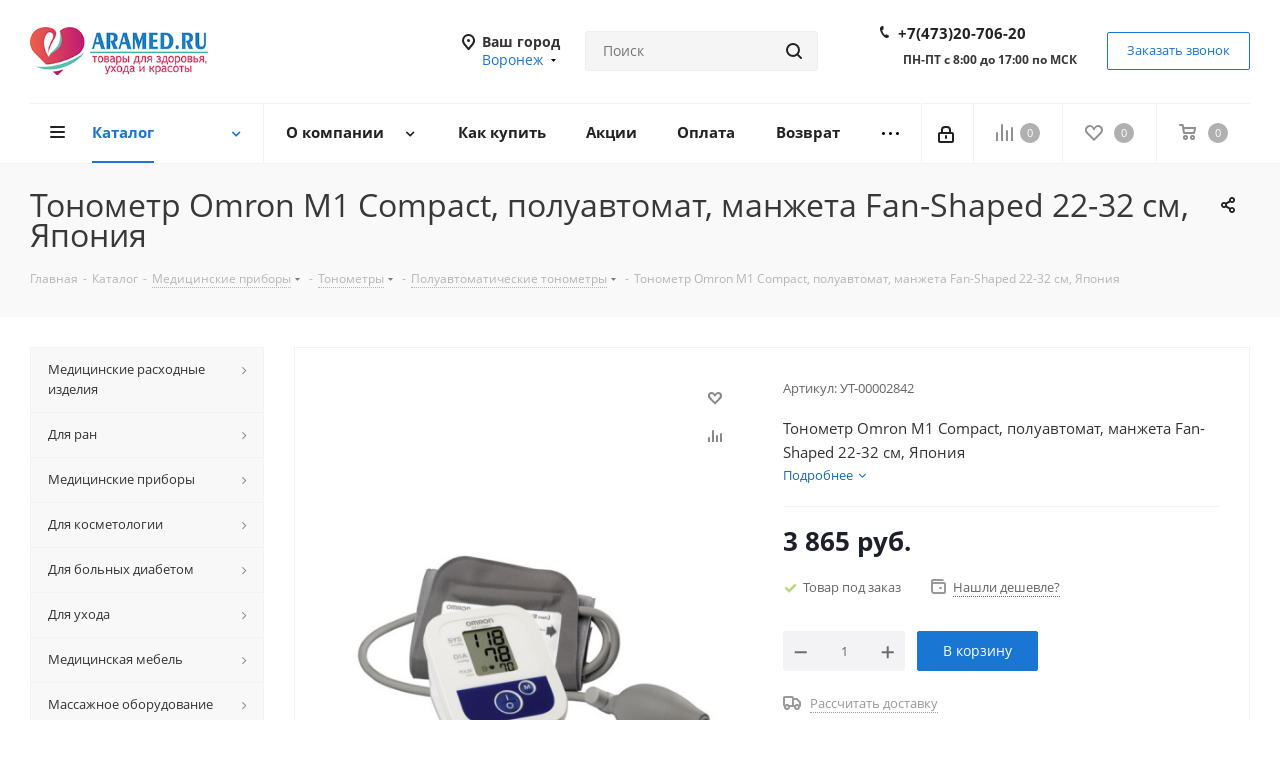

--- FILE ---
content_type: text/html; charset=UTF-8
request_url: https://www.aramed.ru/catalog/product/tonometr_omron_m1_compact_poluavtomat_manzheta_fan_shaped_22_32_sm_yaponiya/
body_size: 67416
content:


<!DOCTYPE html>
<html xmlns="http://www.w3.org/1999/xhtml" xml:lang="ru" lang="ru" >
<head>
	<title>Тонометр Omron M1 Compact, полуавтомат, манжета Fan-Shaped 22-32 см, Япония: купить в Воронеж по цене 3 865 руб.  в интернет-магазине Арамед</title>
	<meta name="viewport" content="initial-scale=1.0, width=device-width" />
	<meta name="HandheldFriendly" content="true" />
	<meta name="yes" content="yes" />
	<meta name="apple-mobile-web-app-status-bar-style" content="black" />
	<meta name="SKYPE_TOOLBAR" content="SKYPE_TOOLBAR_PARSER_COMPATIBLE" />
	<meta http-equiv="Content-Type" content="text/html; charset=UTF-8" />
<meta name="keywords" content="Тонометр Omron M1 Compact, полуавтомат, манжета Fan-Shaped 22-32 см, Япония  купить, медицинский интернет-магазин, недорого, Арамед, Воронеж, с доставкой" />
<meta name="description" content="Купить недорого Тонометр Omron M1 Compact, полуавтомат, манжета Fan-Shaped 22-32 см, Япония по цене - 3 865 руб. Широкий ассортимент. Доставка по РФ &#9733; медицинский интернет-магазин Арамед &#9733; 8(800)55-191-66 &#9733; Время работы пн-пт с 8:00 до 17:00 по МСК " />
<script data-skip-moving="true">(function(w, d) {var v = w.frameCacheVars = {"CACHE_MODE":"HTMLCACHE","storageBlocks":[],"dynamicBlocks":{"WIklcT":"81051bcc2cf1","basketitems-component-block":"d41d8cd98f00","header-regionality-block":"06b2c798f55a","common-phones-block-0":"b18e56c73780","header-basket-with-compare-block1":"d41d8cd98f00","header-auth-block1":"d41d8cd98f00","header-basket-with-compare-block2":"d41d8cd98f00","header-auth-block2":"d41d8cd98f00","common-phones-block-1":"b18e56c73780","header-basket-with-compare-block3":"d41d8cd98f00","header-auth-block3":"d41d8cd98f00","mobile-phones-block-2":"57ff77a26438","mobile-region-block1":"d41d8cd98f00","mobile-auth-block1":"d41d8cd98f00","mobile-basket-with-compare-block1":"d41d8cd98f00","mobile_menu-phones-block-3":"b3615b4e9bb8","mobile-contact-block":"56be983fbb99","qepX1R":"66243870fc61","area":"d41d8cd98f00","4enrz3":"d41d8cd98f00","form-block2":"d41d8cd98f00","6zLbbW":"5e732a1878be","KSBlai":"d41d8cd98f00","des":"d41d8cd98f00","viewed-block":"d41d8cd98f00","common-phones-block-4":"d920f9262288","email-block1":"2049524a72d6","address-block1":"079fe06de509","V62bio":"d41d8cd98f00","basketitems-block":"d41d8cd98f00","all-basketitems-block":"d41d8cd98f00"},"AUTO_UPDATE":true,"AUTO_UPDATE_TTL":120,"version":2};var inv = false;if (v.AUTO_UPDATE === false){if (v.AUTO_UPDATE_TTL && v.AUTO_UPDATE_TTL > 0){var lm = Date.parse(d.lastModified);if (!isNaN(lm)){var td = new Date().getTime();if ((lm + v.AUTO_UPDATE_TTL * 1000) >= td){w.frameRequestStart = false;w.preventAutoUpdate = true;return;}inv = true;}}else{w.frameRequestStart = false;w.preventAutoUpdate = true;return;}}var r = w.XMLHttpRequest ? new XMLHttpRequest() : (w.ActiveXObject ? new w.ActiveXObject("Microsoft.XMLHTTP") : null);if (!r) { return; }w.frameRequestStart = true;var m = v.CACHE_MODE; var l = w.location; var x = new Date().getTime();var q = "?bxrand=" + x + (l.search.length > 0 ? "&" + l.search.substring(1) : "");var u = l.protocol + "//" + l.host + l.pathname + q;r.open("GET", u, true);r.setRequestHeader("BX-ACTION-TYPE", "get_dynamic");r.setRequestHeader("X-Bitrix-Composite", "get_dynamic");r.setRequestHeader("BX-CACHE-MODE", m);r.setRequestHeader("BX-CACHE-BLOCKS", v.dynamicBlocks ? JSON.stringify(v.dynamicBlocks) : "");if (inv){r.setRequestHeader("BX-INVALIDATE-CACHE", "Y");}try { r.setRequestHeader("BX-REF", d.referrer || "");} catch(e) {}if (m === "APPCACHE"){r.setRequestHeader("BX-APPCACHE-PARAMS", JSON.stringify(v.PARAMS));r.setRequestHeader("BX-APPCACHE-URL", v.PAGE_URL ? v.PAGE_URL : "");}r.onreadystatechange = function() {if (r.readyState != 4) { return; }var a = r.getResponseHeader("BX-RAND");var b = w.BX && w.BX.frameCache ? w.BX.frameCache : false;if (a != x || !((r.status >= 200 && r.status < 300) || r.status === 304 || r.status === 1223 || r.status === 0)){var f = {error:true, reason:a!=x?"bad_rand":"bad_status", url:u, xhr:r, status:r.status};if (w.BX && w.BX.ready && b){BX.ready(function() {setTimeout(function(){BX.onCustomEvent("onFrameDataRequestFail", [f]);}, 0);});}w.frameRequestFail = f;return;}if (b){b.onFrameDataReceived(r.responseText);if (!w.frameUpdateInvoked){b.update(false);}w.frameUpdateInvoked = true;}else{w.frameDataString = r.responseText;}};r.send();var p = w.performance;if (p && p.addEventListener && p.getEntries && p.setResourceTimingBufferSize){var e = 'resourcetimingbufferfull';var h = function() {if (w.BX && w.BX.frameCache && w.BX.frameCache.frameDataInserted){p.removeEventListener(e, h);}else {p.setResourceTimingBufferSize(p.getEntries().length + 50);}};p.addEventListener(e, h);}})(window, document);</script>
<script data-skip-moving="true">(function(w, d, n) {var cl = "bx-core";var ht = d.documentElement;var htc = ht ? ht.className : undefined;if (htc === undefined || htc.indexOf(cl) !== -1){return;}var ua = n.userAgent;if (/(iPad;)|(iPhone;)/i.test(ua)){cl += " bx-ios";}else if (/Windows/i.test(ua)){cl += ' bx-win';}else if (/Macintosh/i.test(ua)){cl += " bx-mac";}else if (/Linux/i.test(ua) && !/Android/i.test(ua)){cl += " bx-linux";}else if (/Android/i.test(ua)){cl += " bx-android";}cl += (/(ipad|iphone|android|mobile|touch)/i.test(ua) ? " bx-touch" : " bx-no-touch");cl += w.devicePixelRatio && w.devicePixelRatio >= 2? " bx-retina": " bx-no-retina";if (/AppleWebKit/.test(ua)){cl += " bx-chrome";}else if (/Opera/.test(ua)){cl += " bx-opera";}else if (/Firefox/.test(ua)){cl += " bx-firefox";}ht.className = htc ? htc + " " + cl : cl;})(window, document, navigator);</script>


<link href="/bitrix/cache/css/s1/aspro_next/kernel_main/kernel_main_v1.css?174292624823659"  rel="stylesheet" />
<link href="https://fonts.googleapis.com/css?family=Open+Sans:300italic,400italic,600italic,700italic,800italic,400,300,500,600,700,800&subset=latin,cyrillic-ext"  rel="stylesheet" />
<link href="/bitrix/css/aspro.next/notice.min.css?17429192402906"  rel="stylesheet" />
<link href="/bitrix/js/ui/design-tokens/dist/ui.design-tokens.min.css?174292146823463"  rel="stylesheet" />
<link href="/bitrix/js/ui/fonts/opensans/ui.font.opensans.min.css?17425552892320"  rel="stylesheet" />
<link href="/bitrix/js/main/popup/dist/main.popup.bundle.min.css?174292162526589"  rel="stylesheet" />
<link href="/bitrix/js/main/loader/dist/loader.bundle.min.css?17425552862029"  rel="stylesheet" />
<link href="/bitrix/js/main/core/css/core_viewer.min.css?174292159758384"  rel="stylesheet" />
<link href="/bitrix/js/ui/entity-selector/dist/entity-selector.bundle.min.css?174292171721622"  rel="stylesheet" />
<link href="/bitrix/js/ui/icon-set/actions/style.min.css?174292171719819"  rel="stylesheet" />
<link href="/bitrix/js/ui/icon-set/main/style.min.css?174292171775565"  rel="stylesheet" />
<link href="/bitrix/cache/css/s1/aspro_next/kernel_sidepanel/kernel_sidepanel_v1.css?174292181512473"  rel="stylesheet" />
<link href="/bitrix/js/socialnetwork/entity-selector/dist/sonet-entity-selector.bundle.min.css?17429212931465"  rel="stylesheet" />
<link href="/bitrix/js/ui/buttons/dist/ui.buttons.bundle.min.css?174292172634015"  rel="stylesheet" />
<link href="/bitrix/js/ui/cnt/ui.cnt.min.css?17429215284409"  rel="stylesheet" />
<link href="/bitrix/js/fileman/html_editor/html-editor.min.css?174291705456257"  rel="stylesheet" />
<link href="/bitrix/cache/css/s1/aspro_next/page_44f00dc2b4c1bb83c7aa72aa495b31ca/page_44f00dc2b4c1bb83c7aa72aa495b31ca_v1.css?174292181530226"  rel="stylesheet" />
<link href="/bitrix/cache/css/s1/aspro_next/default_54c4deaf377a1c46500ded324b582ef5/default_54c4deaf377a1c46500ded324b582ef5_v1.css?174292181528736"  rel="stylesheet" />
<link href="/bitrix/panel/main/popup.min.css?174255521320774"  rel="stylesheet" />
<link href="/bitrix/cache/css/s1/aspro_next/template_bd5801d6fe93fa6307f3bc8a3b32cbc1/template_bd5801d6fe93fa6307f3bc8a3b32cbc1_v1.css?17429218151145658"  data-template-style="true" rel="stylesheet" />




<script type="extension/settings" data-extension="ui.entity-selector">{"extensions":["bizproc.entity-selector","catalog.entity-selector","highloadblock.entity-selector","im.entity-selector","landing.entity-selector","seo.entity-selector","socialnetwork.entity-selector"]}</script>
<script type="extension/settings" data-extension="bizproc.entity-selector">{"entities":[{"id":"bizproc-template","options":{"dynamicLoad":true,"dynamicSearch":true}},{"id":"bizproc-script-template","options":{"dynamicLoad":true,"dynamicSearch":true}},{"id":"bizproc-automation-template","options":{"dynamicLoad":true,"dynamicSearch":true}}]}</script>
<script type="extension/settings" data-extension="catalog.entity-selector">{"entities":[{"id":"product","options":{"dynamicLoad":true,"dynamicSearch":true,"searchFields":[{"name":"supertitle","type":"string","system":true},{"name":"SEARCH_PROPERTIES","type":"string"},{"name":"PREVIEW_TEXT","type":"string"},{"name":"DETAIL_TEXT","type":"string"},{"name":"PARENT_NAME","type":"string"},{"name":"PARENT_SEARCH_PROPERTIES","type":"string"},{"name":"PARENT_PREVIEW_TEXT","type":"string"},{"name":"PARENT_DETAIL_TEXT","type":"string"}],"itemOptions":{"default":{"avatar":"\/bitrix\/js\/catalog\/entity-selector\/src\/images\/product.svg","captionOptions":{"fitContent":true,"maxWidth":150}}}}},{"id":"product_variation","options":{"dynamicLoad":false,"dynamicSearch":true,"searchFields":[{"name":"supertitle","type":"string","system":true},{"name":"SEARCH_PROPERTIES","type":"string"},{"name":"PREVIEW_TEXT","type":"string"},{"name":"DETAIL_TEXT","type":"string"},{"name":"PARENT_NAME","type":"string"},{"name":"PARENT_SEARCH_PROPERTIES","type":"string"},{"name":"PARENT_PREVIEW_TEXT","type":"string"},{"name":"PARENT_DETAIL_TEXT","type":"string"}],"itemOptions":{"default":{"avatar":"\/bitrix\/js\/catalog\/entity-selector\/src\/images\/product.svg","captionOptions":{"fitContent":true,"maxWidth":150}}}}},{"id":"variation","options":{"dynamicLoad":true,"dynamicSearch":true,"searchFields":[{"name":"supertitle","type":"string","system":true},{"name":"SEARCH_PROPERTIES","type":"string"},{"name":"PREVIEW_TEXT","type":"string"},{"name":"DETAIL_TEXT","type":"string"},{"name":"PARENT_NAME","type":"string"},{"name":"PARENT_SEARCH_PROPERTIES","type":"string"},{"name":"PARENT_PREVIEW_TEXT","type":"string"},{"name":"PARENT_DETAIL_TEXT","type":"string"}],"itemOptions":{"default":{"avatar":"\/bitrix\/js\/catalog\/entity-selector\/src\/images\/product.svg","captionOptions":{"fitContent":true,"maxWidth":150}}}}},{"id":"store","options":{"itemOptions":{"default":{"avatar":"\/bitrix\/js\/catalog\/entity-selector\/src\/images\/store.svg"}}}},{"id":"dynamic","options":{"itemOptions":{"default":{"avatar":"\/bitrix\/js\/catalog\/entity-selector\/src\/images\/dynamic.svg"}}}},{"id":"agent-contractor-product-variation","options":{"dynamicLoad":true,"dynamicSearch":true,"searchFields":[{"name":"supertitle","type":"string","system":true},{"name":"SEARCH_PROPERTIES","type":"string"},{"name":"PREVIEW_TEXT","type":"string"},{"name":"DETAIL_TEXT","type":"string"},{"name":"PARENT_NAME","type":"string"},{"name":"PARENT_SEARCH_PROPERTIES","type":"string"},{"name":"PARENT_PREVIEW_TEXT","type":"string"},{"name":"PARENT_DETAIL_TEXT","type":"string"}],"itemOptions":{"default":{"avatar":"\/bitrix\/js\/catalog\/entity-selector\/src\/images\/product.svg","captionOptions":{"fitContent":true,"maxWidth":150}}}}},{"id":"agent-contractor-section","options":{"dynamicLoad":true,"dynamicSearch":true,"searchFields":[{"name":"supertitle","type":"string","system":true},{"name":"SEARCH_PROPERTIES","type":"string"},{"name":"PREVIEW_TEXT","type":"string"},{"name":"DETAIL_TEXT","type":"string"},{"name":"PARENT_NAME","type":"string"},{"name":"PARENT_SEARCH_PROPERTIES","type":"string"},{"name":"PARENT_PREVIEW_TEXT","type":"string"},{"name":"PARENT_DETAIL_TEXT","type":"string"}],"itemOptions":{"default":{"avatar":"\/bitrix\/js\/catalog\/entity-selector\/src\/images\/product.svg","captionOptions":{"fitContent":true,"maxWidth":150}}},"tagOptions":{"default":{"textColor":"#535c69","bgColor":"#d2f95f"}}}}]}</script>
<script type="extension/settings" data-extension="highloadblock.entity-selector">{"entities":[{"id":"highloadblock-element","options":{"dynamicLoad":true,"dynamicSearch":true}}]}</script>
<script type="extension/settings" data-extension="im.entity-selector">{"entities":[{"id":"im-bot","options":{"dynamicLoad":true,"dynamicSearch":true,"itemOptions":{"default":{"supertitle":"Чат-бот","textColor":"#725acc"},"network":{"textColor":"#0a962f"},"support24":{"textColor":"#0165af"}}}},{"id":"im-chat","options":{"dynamicLoad":true,"dynamicSearch":true,"itemOptions":{"CHANNEL":{"supertitle":"Канал"},"ANNOUNCEMENT":{"supertitle":"Чат анонсов"},"GROUP":{"supertitle":"Групповой чат"},"VIDEOCONF":{"supertitle":"Чат видеконференции"},"CALL":{"supertitle":"Чат звонка"},"CRM":{"supertitle":"Чат сделки"},"SONET_GROUP":{"supertitle":"Чат группы"},"CALENDAR":{"supertitle":"Чат встречи"},"TASKS":{"supertitle":"Чат задачи"},"SUPPORT24_NOTIFIER":{"supertitle":"Поддержка24","textColor":"#0165af"},"SUPPORT24_QUESTION":{"supertitle":"Вопрос в поддержку","textColor":"#0165af"},"LINES":{"supertitle":"Открытая линия","textColor":"#0a962f"},"LIVECHAT":{"supertitle":"Открытая линия","textColor":"#0a962f"}}}},{"id":"im-chat-user","options":{"dynamicLoad":true,"dynamicSearch":true}},{"id":"im-user","options":{"dynamicLoad":true,"dynamicSearch":true}},{"id":"im-recent","options":{"dynamicLoad":true}},{"id":"imbot-network","options":{"dynamicSearch":true}}]}</script>
<script type="extension/settings" data-extension="landing.entity-selector">{"entities":[{"id":"landing","options":{"itemOptions":{"default":{"avatarOptions":{"bgSize":"cover"}},"folder":{"avatar":"\/bitrix\/js\/landing\/entity-selector\/src\/images\/icon-folder.svg"}},"dynamicLoad":true,"dynamicSearch":true}}]}</script>
<script type="extension/settings" data-extension="socialnetwork.entity-selector">{"entities":[{"id":"user","options":{"dynamicLoad":true,"dynamicSearch":true,"searchFields":[{"name":"position","type":"string"},{"name":"email","type":"email"}],"searchCacheLimits":["^[=_0-9a-z+~\u0027!\\$\u0026*^`|\\#%\\\/?{}-]+(\\.[=_0-9a-z+~\u0027!\\$\u0026*^`|\\#%\\\/?{}-]+)*@"],"badgeOptions":[{"title":"В отпуске","bgColor":"#b4f4e6","textColor":"#27a68a","conditions":{"isOnVacation":true}},{"title":"Приглашен","textColor":"#23a2ca","bgColor":"#dcf6fe","conditions":{"invited":true}}],"itemOptions":{"default":{"avatar":"\/bitrix\/js\/socialnetwork\/entity-selector\/src\/images\/default-user.svg","link":"\/company\/personal\/user\/#id#\/","linkTitle":"о сотруднике"},"extranet":{"textColor":"#ca8600","avatar":"\/bitrix\/js\/socialnetwork\/entity-selector\/src\/images\/extranet-user.svg","badges":[{"title":"Экстранет","textColor":"#bb8412","bgColor":"#fff599"}]},"email":{"textColor":"#ca8600","avatar":"\/bitrix\/js\/socialnetwork\/entity-selector\/src\/images\/email-user.svg","badges":[{"title":"Гость","textColor":"#bb8412","bgColor":"#fff599"}]},"inactive":{"badges":[{"title":"Уволен","textColor":"#828b95","bgColor":"#eaebec"}]},"integrator":{"badges":[{"title":"Интегратор","textColor":"#668d13","bgColor":"#e6f4b9"}]},"collaber":{"avatar":"\/bitrix\/js\/socialnetwork\/entity-selector\/src\/images\/collaber-user.svg","textColor":"#19CC45","avatarOptions":{"outline":"1px solid #19CC45","border":"2px solid #fff","outlineOffset":"-1px"}}},"tagOptions":{"default":{"textColor":"#1066bb","bgColor":"#bcedfc","avatar":"\/bitrix\/js\/socialnetwork\/entity-selector\/src\/images\/default-tag-user.svg"},"extranet":{"textColor":"#a9750f","bgColor":"#ffec91","avatar":"\/bitrix\/js\/socialnetwork\/entity-selector\/src\/images\/extranet-user.svg"},"email":{"textColor":"#a26b00","bgColor":"#ffec91","avatar":"\/bitrix\/js\/socialnetwork\/entity-selector\/src\/images\/email-user.svg"},"inactive":{"textColor":"#5f6670","bgColor":"#ecedef"},"collaber":{"textColor":"#1E8D36","bgColor":"#D4FDB0","avatar":"\/bitrix\/js\/socialnetwork\/entity-selector\/src\/images\/collaber-user.svg"}}}},{"id":"fired-user","options":{"dynamicLoad":true,"dynamicSearch":true,"searchFields":[{"name":"position","type":"string"},{"name":"email","type":"email"}],"searchCacheLimits":["^[=_0-9a-z+~\u0027!\\$\u0026*^`|\\#%\\\/?{}-]+(\\.[=_0-9a-z+~\u0027!\\$\u0026*^`|\\#%\\\/?{}-]+)*@"],"badgeOptions":[{"title":"В отпуске","bgColor":"#b4f4e6","textColor":"#27a68a","conditions":{"isOnVacation":true}},{"title":"Приглашен","textColor":"#23a2ca","bgColor":"#dcf6fe","conditions":{"invited":true}}],"itemOptions":{"default":{"avatar":"\/bitrix\/js\/socialnetwork\/entity-selector\/src\/images\/default-user.svg","link":"\/company\/personal\/user\/#id#\/","linkTitle":"о сотруднике"},"extranet":{"textColor":"#ca8600","avatar":"\/bitrix\/js\/socialnetwork\/entity-selector\/src\/images\/extranet-user.svg","badges":[{"title":"Экстранет","textColor":"#bb8412","bgColor":"#fff599"}]},"email":{"textColor":"#ca8600","avatar":"\/bitrix\/js\/socialnetwork\/entity-selector\/src\/images\/email-user.svg","badges":[{"title":"Гость","textColor":"#bb8412","bgColor":"#fff599"}]},"inactive":{"badges":[{"title":"Уволен","textColor":"#828b95","bgColor":"#eaebec"}]},"integrator":{"badges":[{"title":"Интегратор","textColor":"#668d13","bgColor":"#e6f4b9"}]},"collaber":{"avatar":"\/bitrix\/js\/socialnetwork\/entity-selector\/src\/images\/collaber-user.svg","textColor":"#19CC45","avatarOptions":{"outline":"1px solid #19CC45","border":"2px solid #fff","outlineOffset":"-1px"}}},"tagOptions":{"default":{"textColor":"#1066bb","bgColor":"#bcedfc","avatar":"\/bitrix\/js\/socialnetwork\/entity-selector\/src\/images\/default-tag-user.svg"},"extranet":{"textColor":"#a9750f","bgColor":"#ffec91","avatar":"\/bitrix\/js\/socialnetwork\/entity-selector\/src\/images\/extranet-user.svg"},"email":{"textColor":"#a26b00","bgColor":"#ffec91","avatar":"\/bitrix\/js\/socialnetwork\/entity-selector\/src\/images\/email-user.svg"},"inactive":{"textColor":"#5f6670","bgColor":"#ecedef"},"collaber":{"textColor":"#1E8D36","bgColor":"#D4FDB0","avatar":"\/bitrix\/js\/socialnetwork\/entity-selector\/src\/images\/collaber-user.svg"}}}},{"id":"project","options":{"dynamicLoad":true,"dynamicSearch":true,"itemOptions":{"default":{"avatar":"\/bitrix\/js\/socialnetwork\/entity-selector\/src\/images\/project.svg","link":"\/workgroups\/group\/#id#\/card\/","linkTitle":"о группе","supertitle":"Группа"},"extranet":{"avatar":"\/bitrix\/js\/socialnetwork\/entity-selector\/src\/images\/extranet-project.svg","textColor":"#ca8600","badges":[{"title":"Экстранет","textColor":"#bb8412","bgColor":"#fff599"}]},"collab":{"avatar":"\/bitrix\/js\/socialnetwork\/entity-selector\/src\/images\/collab-project.svg","textColor":"#00a94e","supertitle":"Коллаба","link":""}},"tagOptions":{"default":{"textColor":"#207976","bgColor":"#ade7e4"},"extranet":{"textColor":"#a9750f","bgColor":"#ffec91"}}}},{"id":"meta-user","options":{"dynamicLoad":true,"dynamicSearch":false,"itemOptions":{"all-users":{"avatar":"\/bitrix\/js\/socialnetwork\/entity-selector\/src\/images\/meta-user-all.svg"},"other-users":{"avatar":"\/bitrix\/js\/socialnetwork\/entity-selector\/src\/images\/meta-user-other.svg"}},"tagOptions":{"all-users":{"textColor":"#5f6670","bgColor":"#dbf087","avatar":""},"other-users":{"textColor":"#5f6670","bgColor":"#dbf087","avatar":""}}}},{"id":"project-tag","options":{"dynamicLoad":true,"dynamicSearch":true,"itemOptions":{"default":{"avatar":"\/bitrix\/js\/socialnetwork\/entity-selector\/src\/images\/default-tag.svg"}}}}]}</script>
<script type="extension/settings" data-extension="main.date">{"formats":{"FORMAT_DATE":"DD.MM.YYYY","FORMAT_DATETIME":"DD.MM.YYYY HH:MI:SS","SHORT_DATE_FORMAT":"d.m.Y","MEDIUM_DATE_FORMAT":"j M Y","LONG_DATE_FORMAT":"j F Y","DAY_MONTH_FORMAT":"j F","DAY_SHORT_MONTH_FORMAT":"j M","SHORT_DAY_OF_WEEK_MONTH_FORMAT":"D, j F","SHORT_DAY_OF_WEEK_SHORT_MONTH_FORMAT":"D, j M","DAY_OF_WEEK_MONTH_FORMAT":"l, j F","FULL_DATE_FORMAT":"l, j F  Y","SHORT_TIME_FORMAT":"H:i","LONG_TIME_FORMAT":"H:i:s"}}</script>
<script type="extension/settings" data-extension="currency.currency-core">{"region":"ru"}</script>



<link rel="shortcut icon" href="/favicon.jpg" type="image/jpeg" />
<link rel="apple-touch-icon" sizes="180x180" href="/upload/CNext/23a/23a919ce92d4f06807b7e821fdd3865f.png" />
<style>html {--border-radius:8px;--theme-base-color:#1976d2;--theme-base-color-hue:210;--theme-base-color-saturation:79%;--theme-base-color-lightness:46%;--theme-base-opacity-color:#1976d21a;--theme-more-color:#1976d2;--theme-more-color-hue:210;--theme-more-color-saturation:79%;--theme-more-color-lightness:46%;--theme-lightness-hover-diff:6%;}</style>
<meta property="og:description" content="Тонометр Omron M1 Compact, полуавтомат, манжета Fan-Shaped 22-32 см, Япония" />
<meta property="og:image" content="https://www.aramed.ru:443/upload/iblock/696/25lgoo4v1rnu03kyzciiuw8xu4zmer9q.jpg" />
<link rel="image_src" href="https://www.aramed.ru:443/upload/iblock/696/25lgoo4v1rnu03kyzciiuw8xu4zmer9q.jpg"  />
<meta property="og:title" content="Тонометр Omron M1 Compact, полуавтомат, манжета Fan-Shaped 22-32 см, Япония: купить в Воронеж по цене 3 865 руб.  в интернет-магазине Арамед" />
<meta property="og:type" content="website" />
<meta property="og:url" content="https://www.aramed.ru:443/catalog/product/tonometr_omron_m1_compact_poluavtomat_manzheta_fan_shaped_22_32_sm_yaponiya/" />



		</head>
<body class="site_s1 fill_bg_n " id="main">
<div id="panel"></div>
	
	<div id="bxdynamic_WIklcT_start" style="display:none"></div>
<div id="bxdynamic_WIklcT_end" style="display:none"></div>				<div id="bxdynamic_basketitems-component-block_start" style="display:none"></div><div id="bxdynamic_basketitems-component-block_end" style="display:none"></div>						
		
					
	<div class="wrapper1  header_bglight with_left_block  catalog_page basket_normal basket_fill_DARK side_LEFT catalog_icons_N banner_auto  mheader-v1 header-v8 regions_Y fill_N footer-v1 front-vindex1 mfixed_Y mfixed_view_always title-v3 with_phones with_lazy store_LIST_AMOUNT">
		
		<div class="header_wrap visible-lg visible-md title-v3">
			<header id="header">
				<div class="header-v8 header-wrapper">
	<div class="logo_and_menu-row">
		<div class="logo-row">
			<div class="maxwidth-theme">
				<div class="row">
					<div class="logo-block col-md-2 col-sm-3">
						<div class="logo colored">
							<a href="/"><img src="/upload/CNext/bb7/bb787d867bd9cf5c25deb15d42d358f2.jpg" alt="Интернет-магазин Арамед" title="Интернет-магазин Арамед" data-src="" /></a>						</div>
					</div>
					<div class="col-md-2 visible-lg">
						<div class="top-description">
													</div>
					</div>
											<div class="inline-block pull-left">
							<div class="top-description">
								<div id="bxdynamic_header-regionality-block_start" style="display:none"></div>
			<div class="region_wrapper">
			<div class="city_title">Ваш город</div>
			<div class="js_city_chooser colored" data-event="jqm" data-name="city_chooser_small" data-param-url="%2Fcatalog%2Fproduct%2Ftonometr_omron_m1_compact_poluavtomat_manzheta_fan_shaped_22_32_sm_yaponiya%2F" data-param-form_id="city_chooser">
				<span>Воронеж</span><span class="arrow"><i></i></span>
			</div>
					</div>
	<div id="bxdynamic_header-regionality-block_end" style="display:none"></div>							</div>
						</div>
										<div class="col-md-3 search_wrap">
						<div class="search-block search-block--bound-header inner-table-block">
											<div class="search-wrapper">
				<div id="title-search_fixed">
					<form action="/catalog/" class="search">
						<div class="search-input-div">
							<input class="search-input" id="title-search-input_fixed" type="text" name="q" value="" placeholder="Поиск" size="20" maxlength="50" autocomplete="off" />
						</div>
						<div class="search-button-div">
							<button class="btn btn-search" type="submit" name="s" value="Найти"><i class="svg svg-search svg-black"></i></button>
							<span class="close-block inline-search-hide"><span class="svg svg-close close-icons"></span></span>
						</div>
					</form>
				</div>
			</div>
							</div>
					</div>
					<div class="right-icons pull-right">
						<div class="phone-block with_btn">
															<div class="inner-table-block">
									<div id="bxdynamic_common-phones-block-0_start" style="display:none"></div>
	<div class="phone">
		<i class="svg svg-phone"></i>
		<a class="phone-block__item-link" rel="nofollow" href="tel:+74732070620">
			+7(473)20-706-20		</a>
					<div class="dropdown scrollbar">
				<div class="wrap">
											<div class="phone-block__item">
							<a class="phone-block__item-inner phone-block__item-link" rel="nofollow" href="tel:+74732070620">
								<span class="phone-block__item-text">
									+7(473)20-706-20									
																	</span>

															</a>
						</div>
									</div>
			</div>
			</div>
<div id="bxdynamic_common-phones-block-0_end" style="display:none"></div>									<div class="schedule">
										<b> </b><br>
 <b>ПН-ПТ с 8:00 до 17:00 по МСК<br>
<br>
 </b>									</div>
								</div>
																						<div class="inner-table-block">
									<span class="callback-block animate-load twosmallfont colored  white btn-default btn" data-event="jqm" data-param-form_id="CALLBACK" data-name="callback">Заказать звонок</span>
								</div>
													</div>
					</div>
				</div>
			</div>
		</div>	</div>
	<div class="menu-row middle-block bglight sliced">
		<div class="maxwidth-theme">
			<div class="row">
				<div class="col-md-12">
					<div class="right-icons pull-right">
						<div class="pull-right">
														<div id="bxdynamic_header-basket-with-compare-block1_start" style="display:none"></div><div id="bxdynamic_header-basket-with-compare-block1_end" style="display:none"></div>									</div>
						<div class="pull-right">
							<div class="wrap_icon inner-table-block">
										
		<div id="bxdynamic_header-auth-block1_start" style="display:none"></div><div id="bxdynamic_header-auth-block1_end" style="display:none"></div>								</div>
						</div>
					</div>
					<div class="menu-only">
						<nav class="mega-menu sliced">
										<div class="table-menu ">
		<table>
			<tr>
									
										<td class="menu-item unvisible dropdown catalog wide_menu  active">
						<div class="wrap">
							<a class="dropdown-toggle" href="/catalog/">
								<div>
																		Каталог									<div class="line-wrapper"><span class="line"></span></div>
								</div>
							</a>
															<span class="tail"></span>
								<div class="dropdown-menu long-menu-items">
																			<div class="menu-navigation">
											<div class="menu-navigation__sections-wrapper">
												<div class="customScrollbar scrollbar">
													<div class="menu-navigation__sections">
																													<div class="menu-navigation__sections-item">
																
																<a
																	href="/catalog/meditsinskie_raskhodnye_izdeliya/"
																	class="menu-navigation__sections-item-link font_xs menu-navigation__sections-item-link--fa dark_link  menu-navigation__sections-item-dropdown"
																>
																																																																					<span class="menu-navigation__sections-item-link-inner">
																																				<span class="name">Медицинские расходные изделия</span>
																	</span>
																</a>
															</div>
																													<div class="menu-navigation__sections-item">
																
																<a
																	href="/catalog/dlya_ran/"
																	class="menu-navigation__sections-item-link font_xs menu-navigation__sections-item-link--fa dark_link  menu-navigation__sections-item-dropdown"
																>
																																																																					<span class="menu-navigation__sections-item-link-inner">
																																				<span class="name">Для ран</span>
																	</span>
																</a>
															</div>
																													<div class="menu-navigation__sections-item">
																
																<a
																	href="/catalog/meditsinskie_pribory/"
																	class="menu-navigation__sections-item-link font_xs menu-navigation__sections-item-link--fa dark_link  menu-navigation__sections-item-dropdown"
																>
																																																																					<span class="menu-navigation__sections-item-link-inner">
																																				<span class="name">Медицинские приборы</span>
																	</span>
																</a>
															</div>
																													<div class="menu-navigation__sections-item">
																
																<a
																	href="/catalog/dlya_kosmetologii/"
																	class="menu-navigation__sections-item-link font_xs menu-navigation__sections-item-link--fa dark_link  menu-navigation__sections-item-dropdown"
																>
																																																																					<span class="menu-navigation__sections-item-link-inner">
																																				<span class="name">Для косметологии</span>
																	</span>
																</a>
															</div>
																													<div class="menu-navigation__sections-item">
																
																<a
																	href="/catalog/dlya_bolnykh_diabetom/"
																	class="menu-navigation__sections-item-link font_xs menu-navigation__sections-item-link--fa dark_link  menu-navigation__sections-item-dropdown"
																>
																																																																					<span class="menu-navigation__sections-item-link-inner">
																																				<span class="name">Для больных диабетом</span>
																	</span>
																</a>
															</div>
																													<div class="menu-navigation__sections-item">
																
																<a
																	href="/catalog/dlya_ukhoda/"
																	class="menu-navigation__sections-item-link font_xs menu-navigation__sections-item-link--fa dark_link  menu-navigation__sections-item-dropdown"
																>
																																																																					<span class="menu-navigation__sections-item-link-inner">
																																				<span class="name">Для ухода</span>
																	</span>
																</a>
															</div>
																													<div class="menu-navigation__sections-item">
																
																<a
																	href="/catalog/meditsinskaya_mebel/"
																	class="menu-navigation__sections-item-link font_xs menu-navigation__sections-item-link--fa dark_link  menu-navigation__sections-item-dropdown"
																>
																																																																					<span class="menu-navigation__sections-item-link-inner">
																																				<span class="name">Медицинская мебель</span>
																	</span>
																</a>
															</div>
																													<div class="menu-navigation__sections-item">
																
																<a
																	href="/catalog/massazhnoe_oborudovanie/"
																	class="menu-navigation__sections-item-link font_xs menu-navigation__sections-item-link--fa dark_link  menu-navigation__sections-item-dropdown"
																>
																																																																					<span class="menu-navigation__sections-item-link-inner">
																																				<span class="name">Массажное оборудование</span>
																	</span>
																</a>
															</div>
																													<div class="menu-navigation__sections-item">
																
																<a
																	href="/catalog/tovary_dlya_veterinarnykh_klinik/"
																	class="menu-navigation__sections-item-link font_xs menu-navigation__sections-item-link--fa dark_link  menu-navigation__sections-item-dropdown"
																>
																																																																					<span class="menu-navigation__sections-item-link-inner">
																																				<span class="name">Товары для ветеринарных клиник</span>
																	</span>
																</a>
															</div>
																													<div class="menu-navigation__sections-item">
																
																<a
																	href="/catalog/sredstva_individualnoy_zashchity/"
																	class="menu-navigation__sections-item-link font_xs menu-navigation__sections-item-link--fa dark_link  menu-navigation__sections-item-dropdown"
																>
																																																																					<span class="menu-navigation__sections-item-link-inner">
																																				<span class="name">Средства индивидуальной защиты</span>
																	</span>
																</a>
															</div>
																													<div class="menu-navigation__sections-item">
																
																<a
																	href="/catalog/ortopediya/"
																	class="menu-navigation__sections-item-link font_xs menu-navigation__sections-item-link--fa dark_link "
																>
																																		<span class="menu-navigation__sections-item-link-inner">
																																				<span class="name">Ортопедические изделия</span>
																	</span>
																</a>
															</div>
																													<div class="menu-navigation__sections-item">
																
																<a
																	href="/catalog/optovyy_katalog/"
																	class="menu-navigation__sections-item-link font_xs menu-navigation__sections-item-link--fa dark_link  menu-navigation__sections-item-dropdown"
																>
																																																																					<span class="menu-navigation__sections-item-link-inner">
																																				<span class="name">Оптовый каталог</span>
																	</span>
																</a>
															</div>
																													<div class="menu-navigation__sections-item">
																
																<a
																	href="/catalog/ukladki_i_nabory_meditsinskie/"
																	class="menu-navigation__sections-item-link font_xs menu-navigation__sections-item-link--fa dark_link "
																>
																																		<span class="menu-navigation__sections-item-link-inner">
																																				<span class="name">Укладки и наборы медицинские</span>
																	</span>
																</a>
															</div>
																											</div>
												</div>
											</div>
											<div class="menu-navigation__content">
									
										<div class="customScrollbar scrollbar">
											<ul class="menu-wrapper " >
																																																			<li class="dropdown-submenu   has_img parent-items">
																													<div class="subitems-wrapper">
																<ul class="menu-wrapper" >
																																																					<li class="dropdown-submenu   has_img">
																											<a href="/catalog/bele/" title="Белье для медицинских учреждений">
						<div class="menu_img"><img data-lazyload class="lazyload" src="[data-uri]" data-src="/upload/resize_cache/iblock/e13/60_60_1/e1332b525121a8fe687b4cd1a4e0ff14.jpg" alt="Белье для медицинских учреждений" title="Белье для медицинских учреждений" /></div>
					</a>
										<a href="/catalog/bele/" title="Белье для медицинских учреждений"><span class="name">Белье для медицинских учреждений</span><span class="arrow"><i></i></span></a>
															<ul class="dropdown-menu toggle_menu">
																	<li class="menu-item   ">
							<a href="/catalog/polotentsa_1/" title="Полотенца"><span class="name">Полотенца</span></a>
													</li>
																	<li class="menu-item   ">
							<a href="/catalog/prostyni_odnorazovye_1/" title="Простыни одноразовые"><span class="name">Простыни одноразовые</span></a>
													</li>
																	<li class="menu-item   ">
							<a href="/catalog/salfetki_odnorazovye_1/" title="Салфетки одноразовые"><span class="name">Салфетки одноразовые</span></a>
													</li>
														</ul>
																							</li>
																																																					<li class="dropdown-submenu   has_img">
																											<a href="/catalog/ginekologiya/" title="Гинекология">
						<div class="menu_img"><img data-lazyload class="lazyload" src="[data-uri]" data-src="/upload/resize_cache/iblock/4c0/60_60_1/4c0d41270144aea2ddb76efb1a7a9cba.jpg" alt="Гинекология" title="Гинекология" /></div>
					</a>
										<a href="/catalog/ginekologiya/" title="Гинекология"><span class="name">Гинекология</span><span class="arrow"><i></i></span></a>
															<ul class="dropdown-menu toggle_menu">
																	<li class="menu-item   ">
							<a href="/catalog/ginekologicheskie_zerkala/" title="Гинекологические зеркала"><span class="name">Гинекологические зеркала</span></a>
													</li>
																	<li class="menu-item   ">
							<a href="/catalog/ginekologicheskie_nabory/" title="Гинекологические наборы"><span class="name">Гинекологические наборы</span></a>
													</li>
																	<li class="menu-item   ">
							<a href="/catalog/urogenitalnye_zondy/" title="Урогенитальные зонды"><span class="name">Урогенитальные зонды</span></a>
													</li>
																	<li class="menu-item   ">
							<a href="/catalog/pintsety/" title="Пинцеты"><span class="name">Пинцеты</span></a>
													</li>
														</ul>
																							</li>
																																																					<li class="dropdown-submenu   has_img">
																											<a href="/catalog/dezinfektsiya_i_gigiena/" title="Дезинфекция и гигиена ">
						<div class="menu_img"><img data-lazyload class="lazyload" src="[data-uri]" data-src="/upload/resize_cache/iblock/ca7/60_60_1/ca74c537d443eb744d7c22ad1d8e033f.jpg" alt="Дезинфекция и гигиена " title="Дезинфекция и гигиена " /></div>
					</a>
										<a href="/catalog/dezinfektsiya_i_gigiena/" title="Дезинфекция и гигиена "><span class="name">Дезинфекция и гигиена </span><span class="arrow"><i></i></span></a>
															<ul class="dropdown-menu toggle_menu">
																	<li class="menu-item   ">
							<a href="/catalog/bumazhnye_polotentsa/" title="Бумажные полотенца"><span class="name">Бумажные полотенца</span></a>
													</li>
																	<li class="menu-item   ">
							<a href="/catalog/dezsredstva/" title="Дезсредства"><span class="name">Дезсредства</span></a>
													</li>
																	<li class="menu-item   ">
							<a href="/catalog/indikatory_sterilizatsii/" title="Индикаторы стерилизации"><span class="name">Индикаторы стерилизации</span></a>
													</li>
																	<li class="menu-item   ">
							<a href="/catalog/lotki_dlya_sterilizatsii/" title="Лотки для стерилизации"><span class="name">Лотки для стерилизации</span></a>
													</li>
																	<li class="menu-item   ">
							<a href="/catalog/pakety_dlya_meditsinskikh_otkhodov/" title="Пакеты для медицинских отходов"><span class="name">Пакеты для медицинских отходов</span></a>
													</li>
																	<li class="menu-item   ">
							<a href="/catalog/pakety_dlya_sterilizatsii/" title="Пакеты для стерилизации"><span class="name">Пакеты для стерилизации</span></a>
													</li>
																	<li class="menu-item   ">
							<a href="/catalog/rulony_dlya_sterilizatsii/" title="Рулоны для стерилизации"><span class="name">Рулоны для стерилизации</span></a>
													</li>
																	<li class="menu-item   ">
							<a href="/catalog/salfetki_bumazhnye/" title="Салфетки бумажные"><span class="name">Салфетки бумажные</span></a>
													</li>
																	<li class="menu-item   ">
							<a href="/catalog/konteynery_dlya_dezinfektsii_i_sterilizatsii/" title="Контейнеры для дезинфекции и стерилизации"><span class="name">Контейнеры для дезинфекции и стерилизации</span></a>
													</li>
																	<li class="menu-item   ">
							<a href="/catalog/spirtovye_salfetki/" title="Спиртовые салфетки"><span class="name">Спиртовые салфетки</span></a>
													</li>
																	<li class="menu-item collapsed  ">
							<a href="/catalog/dozatory/" title="Дозаторы"><span class="name">Дозаторы</span></a>
													</li>
																	<li class="menu-item collapsed  ">
							<a href="/catalog/mylo/" title="Мыло"><span class="name">Мыло</span></a>
													</li>
																	<li class="menu-item collapsed  ">
							<a href="/catalog/meditsinskie_upakovochnye_materialy/" title="Медицинские упаковочные материалы"><span class="name">Медицинские упаковочные материалы</span></a>
													</li>
																<li><span class="colored more_items with_dropdown">Ещё</span></li>
									</ul>
																							</li>
																																																					<li class="   has_img">
																											<a href="/catalog/gastroenterologiya/" title="Гастроэнтерология">
						<div class="menu_img"><img data-lazyload class="lazyload" src="[data-uri]" data-src="/upload/resize_cache/iblock/ac6/60_60_1/d4qa9gggi065nq2z56slutnfbm6te5wb.jpg" alt="Гастроэнтерология" title="Гастроэнтерология" /></div>
					</a>
										<a href="/catalog/gastroenterologiya/" title="Гастроэнтерология"><span class="name">Гастроэнтерология</span></a>
																							</li>
																																																					<li class="dropdown-submenu   has_img">
																											<a href="/catalog/dlya_zabora_krovi/" title="Для забора крови">
						<div class="menu_img"><img data-lazyload class="lazyload" src="[data-uri]" data-src="/upload/resize_cache/iblock/c9d/60_60_1/c9df4fa4b9081c9bed2ef06694331b0a.jpg" alt="Для забора крови" title="Для забора крови" /></div>
					</a>
										<a href="/catalog/dlya_zabora_krovi/" title="Для забора крови"><span class="name">Для забора крови</span><span class="arrow"><i></i></span></a>
															<ul class="dropdown-menu toggle_menu">
																	<li class="menu-item   ">
							<a href="/catalog/vakuumnye_probirki/" title="Вакуумные пробирки"><span class="name">Вакуумные пробирки</span></a>
													</li>
																	<li class="menu-item   ">
							<a href="/catalog/zhguty/" title="Жгуты"><span class="name">Жгуты</span></a>
													</li>
																	<li class="menu-item   ">
							<a href="/catalog/lantsety/" title="Ланцеты"><span class="name">Ланцеты</span></a>
													</li>
																	<li class="menu-item   ">
							<a href="/catalog/skarifikatory_1/" title="Скарификаторы"><span class="name">Скарификаторы</span></a>
													</li>
																	<li class="menu-item   ">
							<a href="/catalog/dlya_zabora_krovi_2/" title="Иглы-бабочки для забора крови"><span class="name">Иглы-бабочки для забора крови</span></a>
													</li>
																	<li class="menu-item   ">
							<a href="/catalog/igly_dvustoronnie_/" title="Иглы двусторонние "><span class="name">Иглы двусторонние </span></a>
													</li>
														</ul>
																							</li>
																																																					<li class="dropdown-submenu   has_img">
																											<a href="/catalog/dlya_infuziy/" title="Для инфузий">
						<div class="menu_img"><img data-lazyload class="lazyload" src="[data-uri]" data-src="/upload/resize_cache/iblock/0ee/60_60_1/0ee9914557eeb7f37d7dffafcfd5ea9f.jpg" alt="Для инфузий" title="Для инфузий" /></div>
					</a>
										<a href="/catalog/dlya_infuziy/" title="Для инфузий"><span class="name">Для инфузий</span><span class="arrow"><i></i></span></a>
															<ul class="dropdown-menu toggle_menu">
																	<li class="menu-item   ">
							<a href="/catalog/sistemy_dlya_perelivaniya/" title="Системы для переливаний"><span class="name">Системы для переливаний</span></a>
													</li>
																	<li class="menu-item   ">
							<a href="/catalog/dlya_perifericheskikh_ven/" title="Для периферических вен"><span class="name">Для периферических вен</span></a>
													</li>
														</ul>
																							</li>
																																																					<li class="dropdown-submenu   has_img">
																											<a href="/catalog/dlya_inektsiy/" title="Для инъекций">
						<div class="menu_img"><img data-lazyload class="lazyload" src="[data-uri]" data-src="/upload/resize_cache/iblock/44d/60_60_1/44d87017ad1e0aaa08bde796574fef7b.jpg" alt="Для инъекций" title="Для инъекций" /></div>
					</a>
										<a href="/catalog/dlya_inektsiy/" title="Для инъекций"><span class="name">Для инъекций</span><span class="arrow"><i></i></span></a>
															<ul class="dropdown-menu toggle_menu">
																	<li class="menu-item   ">
							<a href="/catalog/igly/" title="Иглы"><span class="name">Иглы</span></a>
													</li>
																	<li class="menu-item   ">
							<a href="/catalog/spirtovye_salfetki_1/" title="Спиртовые салфетки"><span class="name">Спиртовые салфетки</span></a>
													</li>
																	<li class="menu-item   ">
							<a href="/catalog/shpritsy/" title="Шприцы"><span class="name">Шприцы</span></a>
													</li>
														</ul>
																							</li>
																																																					<li class="dropdown-submenu   has_img">
																											<a href="/catalog/dlya_issledovaniy/" title="Для исследований">
						<div class="menu_img"><img data-lazyload class="lazyload" src="[data-uri]" data-src="/upload/resize_cache/iblock/db5/60_60_1/db59fe639c36691f88eb2416fdc55249.jpg" alt="Для исследований" title="Для исследований" /></div>
					</a>
										<a href="/catalog/dlya_issledovaniy/" title="Для исследований"><span class="name">Для исследований</span><span class="arrow"><i></i></span></a>
															<ul class="dropdown-menu toggle_menu">
																	<li class="menu-item   ">
							<a href="/catalog/geli_dlya_issledovaniy_1/" title="Гели для исследований"><span class="name">Гели для исследований</span></a>
													</li>
																	<li class="menu-item   ">
							<a href="/catalog/konteynery_dlya_sbora_analizov/" title="Контейнеры для сбора анализов"><span class="name">Контейнеры для сбора анализов</span></a>
													</li>
																	<li class="menu-item   ">
							<a href="/catalog/prezervativy_dlya_uzi/" title="Презервативы для УЗИ"><span class="name">Презервативы для УЗИ</span></a>
													</li>
																	<li class="menu-item   ">
							<a href="/catalog/registratsionnaya_bumaga/" title="Регистрационная бумага"><span class="name">Регистрационная бумага</span></a>
													</li>
																	<li class="menu-item   ">
							<a href="/catalog/elektrody/" title="Электроды"><span class="name">Электроды</span></a>
													</li>
														</ul>
																							</li>
																																																					<li class="dropdown-submenu   has_img">
																											<a href="/catalog/dlya_laboratoriy/" title="Для лабораторий">
						<div class="menu_img"><img data-lazyload class="lazyload" src="[data-uri]" data-src="/upload/resize_cache/iblock/80a/60_60_1/80a828020f58ca56019f04b6e584cb98.jpg" alt="Для лабораторий" title="Для лабораторий" /></div>
					</a>
										<a href="/catalog/dlya_laboratoriy/" title="Для лабораторий"><span class="name">Для лабораторий</span><span class="arrow"><i></i></span></a>
															<ul class="dropdown-menu toggle_menu">
																	<li class="menu-item   ">
							<a href="/catalog/kapillyary/" title="Капилляры"><span class="name">Капилляры</span></a>
													</li>
																	<li class="menu-item   ">
							<a href="/catalog/karandashi_po_steklu/" title="Карандаши по стеклу"><span class="name">Карандаши по стеклу</span></a>
													</li>
																	<li class="menu-item   ">
							<a href="/catalog/kyuvety/" title="Кюветы"><span class="name">Кюветы</span></a>
													</li>
																	<li class="menu-item   ">
							<a href="/catalog/palochki/" title="Палочки"><span class="name">Палочки</span></a>
													</li>
																	<li class="menu-item   ">
							<a href="/catalog/pipetki/" title="Пипетки"><span class="name">Пипетки</span></a>
													</li>
																	<li class="menu-item   ">
							<a href="/catalog/chashki_biologicheskie/" title="Чашки биологические"><span class="name">Чашки биологические</span></a>
													</li>
																	<li class="menu-item   ">
							<a href="/catalog/shpateli_laboratornye/" title="Шпатели лабораторные"><span class="name">Шпатели лабораторные</span></a>
													</li>
																	<li class="menu-item   ">
							<a href="/catalog/lopatochki/" title="Лопаточки"><span class="name">Лопаточки</span></a>
													</li>
																	<li class="menu-item   ">
							<a href="/catalog/planshety/" title="Планшеты"><span class="name">Планшеты</span></a>
													</li>
																	<li class="menu-item   ">
							<a href="/catalog/probirki_laboratornye/" title="Пробирки лабораторные"><span class="name">Пробирки лабораторные</span></a>
													</li>
																	<li class="menu-item collapsed  ">
							<a href="/catalog/stekla_dlya_mikropreparatov/" title="Стекла для микропрепаратов"><span class="name">Стекла для микропрепаратов</span></a>
													</li>
																	<li class="menu-item collapsed  ">
							<a href="/catalog/flakony/" title="Флаконы"><span class="name">Флаконы</span></a>
													</li>
																	<li class="menu-item collapsed  ">
							<a href="/catalog/reagenty/" title="Реагенты"><span class="name">Реагенты</span></a>
													</li>
																	<li class="menu-item collapsed  ">
							<a href="/catalog/termokonteynery/" title="Термоконтейнеры"><span class="name">Термоконтейнеры</span></a>
													</li>
																<li><span class="colored more_items with_dropdown">Ещё</span></li>
									</ul>
																							</li>
																																																					<li class="dropdown-submenu   has_img">
																											<a href="/catalog/dlya_laringootorinologii/" title="Для ларингооторинологии">
						<div class="menu_img"><img data-lazyload class="lazyload" src="[data-uri]" data-src="/upload/resize_cache/iblock/95b/60_60_1/95b3a8a634891e8e45517da8edd97a8c.jpg" alt="Для ларингооторинологии" title="Для ларингооторинологии" /></div>
					</a>
										<a href="/catalog/dlya_laringootorinologii/" title="Для ларингооторинологии"><span class="name">Для ларингооторинологии</span><span class="arrow"><i></i></span></a>
															<ul class="dropdown-menu toggle_menu">
																	<li class="menu-item   ">
							<a href="/catalog/voronki_ushnye/" title="Воронки ушные"><span class="name">Воронки ушные</span></a>
													</li>
																	<li class="menu-item   ">
							<a href="/catalog/zerkalo_gortannoe/" title="Зеркало гортанное"><span class="name">Зеркало гортанное</span></a>
													</li>
																	<li class="menu-item   ">
							<a href="/catalog/zerkalo_nosovoe/" title="Зеркало носовое"><span class="name">Зеркало носовое</span></a>
													</li>
																	<li class="menu-item   ">
							<a href="/catalog/shpateli_laringootorinologicheskie/" title="Шпатели ларингооторинологические"><span class="name">Шпатели ларингооторинологические</span></a>
													</li>
																	<li class="menu-item   ">
							<a href="/catalog/pintsety_lor/" title="Пинцеты ЛОР"><span class="name">Пинцеты ЛОР</span></a>
													</li>
																	<li class="menu-item   ">
							<a href="/catalog/trubki_trakheotomicheskie_/" title="Трубки трахеотомические "><span class="name">Трубки трахеотомические </span></a>
													</li>
																	<li class="menu-item   ">
							<a href="/catalog/lor_nabory/" title="ЛОР наборы"><span class="name">ЛОР наборы</span></a>
													</li>
														</ul>
																							</li>
																																																					<li class="   has_img">
																											<a href="/catalog/zhurnaly_ucheta/" title="Журналы учета">
						<div class="menu_img"><img data-lazyload class="lazyload" src="[data-uri]" data-src="/upload/resize_cache/iblock/97c/60_60_1/97cec30411507bc92b53feaf012bc38a.jpg" alt="Журналы учета" title="Журналы учета" /></div>
					</a>
										<a href="/catalog/zhurnaly_ucheta/" title="Журналы учета"><span class="name">Журналы учета</span></a>
																							</li>
																																																					<li class="   has_img">
																											<a href="/catalog/meshki_patologoanatomicheskie/" title="Мешки патологоанатомические">
						<div class="menu_img"><img data-lazyload class="lazyload" src="[data-uri]" data-src="/upload/resize_cache/iblock/e57/60_60_1/e57d274f42109d21cdf2908ca4a2b300.jpg" alt="Мешки патологоанатомические" title="Мешки патологоанатомические" /></div>
					</a>
										<a href="/catalog/meshki_patologoanatomicheskie/" title="Мешки патологоанатомические"><span class="name">Мешки патологоанатомические</span></a>
																							</li>
																																																					<li class="   has_img">
																											<a href="/catalog/mundshtuki/" title="Мундштуки">
						<div class="menu_img"><img data-lazyload class="lazyload" src="[data-uri]" data-src="/upload/resize_cache/iblock/e6c/60_60_1/e6ce16412c2ebd025256276e5eba38af.jpg" alt="Мундштуки" title="Мундштуки" /></div>
					</a>
										<a href="/catalog/mundshtuki/" title="Мундштуки"><span class="name">Мундштуки</span></a>
																							</li>
																																																					<li class="dropdown-submenu   has_img">
																											<a href="/catalog/odezhda_dlya_meditsinskikh_uchrezhdeniy/" title="Одежда для медицинских учреждений">
						<div class="menu_img"><img data-lazyload class="lazyload" src="[data-uri]" data-src="/upload/resize_cache/iblock/bcb/60_60_1/bcb87710b46c2417f87dfa974129d7b0.jpeg" alt="Одежда для медицинских учреждений" title="Одежда для медицинских учреждений" /></div>
					</a>
										<a href="/catalog/odezhda_dlya_meditsinskikh_uchrezhdeniy/" title="Одежда для медицинских учреждений"><span class="name">Одежда для медицинских учреждений</span><span class="arrow"><i></i></span></a>
															<ul class="dropdown-menu toggle_menu">
																	<li class="menu-item   ">
							<a href="/catalog/bakhily/" title="Бахилы"><span class="name">Бахилы</span></a>
													</li>
																	<li class="menu-item   ">
							<a href="/catalog/narukavniki/" title="Нарукавники"><span class="name">Нарукавники</span></a>
													</li>
																	<li class="menu-item   ">
							<a href="/catalog/odnorazovye_shapochki_1/" title="Одноразовые шапочки"><span class="name">Одноразовые шапочки</span></a>
													</li>
																	<li class="menu-item   ">
							<a href="/catalog/fartuki/" title="Фартуки"><span class="name">Фартуки</span></a>
													</li>
																	<li class="menu-item   ">
							<a href="/catalog/khalaty_1/" title="Халаты"><span class="name">Халаты</span></a>
													</li>
																	<li class="menu-item   ">
							<a href="/catalog/kombinezony/" title="Комбинезоны"><span class="name">Комбинезоны</span></a>
													</li>
																	<li class="menu-item   ">
							<a href="/catalog/komplekty_belya/" title="Комплекты белья"><span class="name">Комплекты белья</span></a>
													</li>
														</ul>
																							</li>
																																																					<li class="dropdown-submenu   has_img">
																											<a href="/catalog/perevyazochnye_materialy_1/" title="Перевязочные материалы">
						<div class="menu_img"><img data-lazyload class="lazyload" src="[data-uri]" data-src="/upload/resize_cache/iblock/887/60_60_1/88731457ff94a80fb3321f316d7c99f5.jpg" alt="Перевязочные материалы" title="Перевязочные материалы" /></div>
					</a>
										<a href="/catalog/perevyazochnye_materialy_1/" title="Перевязочные материалы"><span class="name">Перевязочные материалы</span><span class="arrow"><i></i></span></a>
															<ul class="dropdown-menu toggle_menu">
																	<li class="menu-item   ">
							<a href="/catalog/binty_1/" title="Бинты медицинские"><span class="name">Бинты медицинские</span></a>
													</li>
																	<li class="menu-item   ">
							<a href="/catalog/vata_1/" title="Вата медицинская"><span class="name">Вата медицинская</span></a>
													</li>
																	<li class="menu-item   ">
							<a href="/catalog/marlya_meditsinskaya_1/" title="Марля медицинская"><span class="name">Марля медицинская</span></a>
													</li>
																	<li class="menu-item   ">
							<a href="/catalog/plastyri_1/" title="Лейкопластыри"><span class="name">Лейкопластыри</span></a>
													</li>
																	<li class="menu-item   ">
							<a href="/catalog/salfetki_2/" title="Салфетки"><span class="name">Салфетки</span></a>
													</li>
														</ul>
																							</li>
																																																					<li class="dropdown-submenu   has_img">
																											<a href="/catalog/perchatki_meditsinskie/" title="Перчатки медицинские">
						<div class="menu_img"><img data-lazyload class="lazyload" src="[data-uri]" data-src="/upload/resize_cache/iblock/778/60_60_1/77829eb7492d20086f637b9098f34089.jpg" alt="Перчатки медицинские" title="Перчатки медицинские" /></div>
					</a>
										<a href="/catalog/perchatki_meditsinskie/" title="Перчатки медицинские"><span class="name">Перчатки медицинские</span><span class="arrow"><i></i></span></a>
															<ul class="dropdown-menu toggle_menu">
																	<li class="menu-item   ">
							<a href="/catalog/smotrovye_nesterilnye_perchatki_1/" title="Смотровые нестерильные перчатки"><span class="name">Смотровые нестерильные перчатки</span></a>
													</li>
																	<li class="menu-item   ">
							<a href="/catalog/smotrovye_sterilnye_perchatki_1/" title="Смотровые стерильные перчатки"><span class="name">Смотровые стерильные перчатки</span></a>
													</li>
																	<li class="menu-item   ">
							<a href="/catalog/khirurgicheskie_perchatki/" title="Хирургические перчатки"><span class="name">Хирургические перчатки</span></a>
													</li>
																	<li class="menu-item   ">
							<a href="/catalog/perchatki_nitril_smotrovye/" title="Перчатки нитрил смотровые"><span class="name">Перчатки нитрил смотровые</span></a>
													</li>
																	<li class="menu-item   ">
							<a href="/catalog/perchatki_smotrovye_lateks/" title="Перчатки смотровые латекс"><span class="name">Перчатки смотровые латекс</span></a>
													</li>
																	<li class="menu-item   ">
							<a href="/catalog/perchatki_smotrovye_neopudrennye/" title="Перчатки смотровые неопудренные"><span class="name">Перчатки смотровые неопудренные</span></a>
													</li>
																	<li class="menu-item   ">
							<a href="/catalog/perchatki_smotrovye_nesterilnye/" title="Перчатки смотровые нестерильные"><span class="name">Перчатки смотровые нестерильные</span></a>
													</li>
																	<li class="menu-item   ">
							<a href="/catalog/perchatki_smotrovye_opudrennye_/" title="Перчатки смотровые опудренные "><span class="name">Перчатки смотровые опудренные </span></a>
													</li>
																	<li class="menu-item   ">
							<a href="/catalog/perchatki_smotrovye_sterilnye/" title="Перчатки смотровые стерильные"><span class="name">Перчатки смотровые стерильные</span></a>
													</li>
																	<li class="menu-item   ">
							<a href="/catalog/perchatki_nesterilnye_neopudrennye_/" title="Перчатки нестерильные неопудренные	"><span class="name">Перчатки нестерильные неопудренные	</span></a>
													</li>
																	<li class="menu-item collapsed  ">
							<a href="/catalog/perchatki_lateksnye_neopudrennye/" title="Перчатки латексные неопудренные"><span class="name">Перчатки латексные неопудренные</span></a>
													</li>
																	<li class="menu-item collapsed  ">
							<a href="/catalog/perchatki_smotrovye/" title="Перчатки смотровые"><span class="name">Перчатки смотровые</span></a>
													</li>
																	<li class="menu-item collapsed  ">
							<a href="/catalog/perchatki_smotrovye_nesterilnye_nitrilovye_neopudrennye/" title="Перчатки смотровые нестерильные нитриловые неопудренные"><span class="name">Перчатки смотровые нестерильные нитриловые неопудренные</span></a>
													</li>
																	<li class="menu-item collapsed  ">
							<a href="/catalog/perchatki_khirurgicheskie_lateksnye/" title="Перчатки хирургические латексные"><span class="name">Перчатки хирургические латексные</span></a>
													</li>
																	<li class="menu-item collapsed  ">
							<a href="/catalog/perchatki_protsedurnye_nitrilovye_neopudrennye/" title="Перчатки процедурные нитриловые неопудренные"><span class="name">Перчатки процедурные нитриловые неопудренные</span></a>
													</li>
																<li><span class="colored more_items with_dropdown">Ещё</span></li>
									</ul>
																							</li>
																																																					<li class="dropdown-submenu   has_img">
																											<a href="/catalog/urologiya/" title="Урология">
						<div class="menu_img"><img data-lazyload class="lazyload" src="[data-uri]" data-src="/upload/resize_cache/iblock/fbd/60_60_1/fbd20d20666fc1260cff3a680f4b5b97.jpg" alt="Урология" title="Урология" /></div>
					</a>
										<a href="/catalog/urologiya/" title="Урология"><span class="name">Урология</span><span class="arrow"><i></i></span></a>
															<ul class="dropdown-menu toggle_menu">
																	<li class="menu-item   ">
							<a href="/catalog/urologicheskie_katetery/" title="Урологические катетеры"><span class="name">Урологические катетеры</span></a>
													</li>
														</ul>
																							</li>
																																																					<li class="dropdown-submenu   has_img">
																											<a href="/catalog/khirurgiya/" title="Хирургия">
						<div class="menu_img"><img data-lazyload class="lazyload" src="[data-uri]" data-src="/upload/resize_cache/iblock/019/60_60_1/01902df503cf284300d8b2699db0353a.jpg" alt="Хирургия" title="Хирургия" /></div>
					</a>
										<a href="/catalog/khirurgiya/" title="Хирургия"><span class="name">Хирургия</span><span class="arrow"><i></i></span></a>
															<ul class="dropdown-menu toggle_menu">
																	<li class="menu-item   ">
							<a href="/catalog/skalpeli_khirurgicheskie/" title="Скальпели хирургические"><span class="name">Скальпели хирургические</span></a>
													</li>
																	<li class="menu-item   ">
							<a href="/catalog/lezviya/" title="Лезвия"><span class="name">Лезвия</span></a>
													</li>
																	<li class="menu-item   ">
							<a href="/catalog/shovnyy_material/" title="Шовный материал"><span class="name">Шовный материал</span></a>
													</li>
																	<li class="menu-item   ">
							<a href="/catalog/pintsety_dlya_khirurgii/" title="Пинцеты для хирургии"><span class="name">Пинцеты для хирургии</span></a>
													</li>
																	<li class="menu-item   ">
							<a href="/catalog/vozdukhovody/" title="Воздуховоды"><span class="name">Воздуховоды</span></a>
													</li>
																	<li class="menu-item   ">
							<a href="/catalog/elevatory/" title="Элеваторы"><span class="name">Элеваторы</span></a>
													</li>
																	<li class="menu-item   ">
							<a href="/catalog/elektrody_k_rezektoskopu/" title="Электроды к резектоскопу"><span class="name">Электроды к резектоскопу</span></a>
													</li>
																	<li class="menu-item   ">
							<a href="/catalog/nozhnitsy_meditsinskie/" title="Ножницы медицинские"><span class="name">Ножницы медицинские</span></a>
													</li>
														</ul>
																							</li>
																																																					<li class="dropdown-submenu   has_img">
																											<a href="/catalog/stomatologiya/" title="Стоматология">
						<div class="menu_img"><img data-lazyload class="lazyload" src="[data-uri]" data-src="/upload/resize_cache/iblock/b2f/60_60_1/b2f747cb3e32adad65e49ff56663d0c1.png" alt="Стоматология" title="Стоматология" /></div>
					</a>
										<a href="/catalog/stomatologiya/" title="Стоматология"><span class="name">Стоматология</span><span class="arrow"><i></i></span></a>
															<ul class="dropdown-menu toggle_menu">
																	<li class="menu-item   ">
							<a href="/catalog/vatnye_valiki/" title="Ватные валики"><span class="name">Ватные валики</span></a>
													</li>
														</ul>
																							</li>
																																																					<li class="   has_img">
																											<a href="/catalog/proktologiya/" title="Проктология">
						<div class="menu_img"><img data-lazyload class="lazyload" src="[data-uri]" data-src="/upload/resize_cache/iblock/1e7/60_60_1/1e7acfd680683a6e90d3cbdce0844c26.jpg" alt="Проктология" title="Проктология" /></div>
					</a>
										<a href="/catalog/proktologiya/" title="Проктология"><span class="name">Проктология</span></a>
																							</li>
																																	</ul>
															</div>
																																									</li>
																																																			<li class="dropdown-submenu   has_img parent-items">
																													<div class="subitems-wrapper">
																<ul class="menu-wrapper" >
																																																					<li class="dropdown-submenu   has_img">
																											<a href="/catalog/perevyazochnye_materialy/" title="Перевязочные материалы">
						<div class="menu_img"><img data-lazyload class="lazyload" src="[data-uri]" data-src="/upload/resize_cache/iblock/1aa/60_60_1/1aa42a9819b304a7696d88b5414e2be6.jpg" alt="Перевязочные материалы" title="Перевязочные материалы" /></div>
					</a>
										<a href="/catalog/perevyazochnye_materialy/" title="Перевязочные материалы"><span class="name">Перевязочные материалы</span><span class="arrow"><i></i></span></a>
															<ul class="dropdown-menu toggle_menu">
																	<li class="menu-item   ">
							<a href="/catalog/binty/" title="Бинты"><span class="name">Бинты</span></a>
													</li>
																	<li class="menu-item   ">
							<a href="/catalog/vata/" title="Вата"><span class="name">Вата</span></a>
													</li>
																	<li class="menu-item   ">
							<a href="/catalog/marlya_meditsinskaya/" title="Марля медицинская"><span class="name">Марля медицинская</span></a>
													</li>
																	<li class="menu-item   ">
							<a href="/catalog/plastyri/" title="Пластыри"><span class="name">Пластыри</span></a>
													</li>
																	<li class="menu-item   ">
							<a href="/catalog/salfetki/" title="Салфетки"><span class="name">Салфетки</span></a>
													</li>
														</ul>
																							</li>
																																																					<li class="   has_img">
																											<a href="/catalog/gidrogeli_i_krema/" title="Гидрогели и крема, порошки">
						<div class="menu_img"><img data-lazyload class="lazyload" src="[data-uri]" data-src="/upload/resize_cache/iblock/e81/60_60_1/e81590d84ac0d5646257515bee3819cf.jpg" alt="Гидрогели и крема, порошки" title="Гидрогели и крема, порошки" /></div>
					</a>
										<a href="/catalog/gidrogeli_i_krema/" title="Гидрогели и крема, порошки"><span class="name">Гидрогели и крема, порошки</span></a>
																							</li>
																																																					<li class="dropdown-submenu   has_img">
																											<a href="/catalog/ranevye_povyazki/" title="Раневые повязки">
						<div class="menu_img"><img data-lazyload class="lazyload" src="[data-uri]" data-src="/upload/resize_cache/iblock/aef/60_60_1/aef802e6f3470d9ba12deabbbacce762.jpg" alt="Раневые повязки" title="Раневые повязки" /></div>
					</a>
										<a href="/catalog/ranevye_povyazki/" title="Раневые повязки"><span class="name">Раневые повязки</span><span class="arrow"><i></i></span></a>
															<ul class="dropdown-menu toggle_menu">
																	<li class="menu-item   ">
							<a href="/catalog/convatec/" title="ConvaTec"><span class="name">ConvaTec</span></a>
													</li>
																	<li class="menu-item   ">
							<a href="/catalog/lohmann_rauscher/" title="Lohmann&Rauscher"><span class="name">Lohmann&Rauscher</span></a>
													</li>
																	<li class="menu-item   ">
							<a href="/catalog/smith_nephew/" title="Smith&Nephew"><span class="name">Smith&Nephew</span></a>
													</li>
																	<li class="menu-item   ">
							<a href="/catalog/biotekfarm/" title="Биотекфарм"><span class="name">Биотекфарм</span></a>
													</li>
																	<li class="menu-item   ">
							<a href="/catalog/poliferm/" title="Полиферм"><span class="name">Полиферм</span></a>
													</li>
														</ul>
																							</li>
																																	</ul>
															</div>
																																									</li>
																																																			<li class="dropdown-submenu   has_img parent-items">
																													<div class="subitems-wrapper">
																<ul class="menu-wrapper" >
																																																					<li class="   has_img">
																											<a href="/catalog/lechebnaya_tekhnika/" title="Лечебная техника">
						<div class="menu_img"><img data-lazyload class="lazyload" src="[data-uri]" data-src="/upload/resize_cache/iblock/a45/60_60_1/a45bad26e40aa69c556d524bbe9b00d3.jpg" alt="Лечебная техника" title="Лечебная техника" /></div>
					</a>
										<a href="/catalog/lechebnaya_tekhnika/" title="Лечебная техника"><span class="name">Лечебная техника</span></a>
																							</li>
																																																					<li class="dropdown-submenu   has_img">
																											<a href="/catalog/termometry/" title="Термометры">
						<div class="menu_img"><img data-lazyload class="lazyload" src="[data-uri]" data-src="/upload/resize_cache/iblock/764/60_60_1/764b2f55649c77bd0b65053c9f72d9cd.jpg" alt="Термометры" title="Термометры" /></div>
					</a>
										<a href="/catalog/termometry/" title="Термометры"><span class="name">Термометры</span><span class="arrow"><i></i></span></a>
															<ul class="dropdown-menu toggle_menu">
																	<li class="menu-item   ">
							<a href="/catalog/emkosti_dlya_termometrov/" title="Емкости для термометров"><span class="name">Емкости для термометров</span></a>
													</li>
																	<li class="menu-item   ">
							<a href="/catalog/termometry_meditsinskie/" title="Термометры медицинские"><span class="name">Термометры медицинские</span></a>
													</li>
																	<li class="menu-item   ">
							<a href="/catalog/termometry_elektronnye/" title="Термометры электронные"><span class="name">Термометры электронные</span></a>
													</li>
																	<li class="menu-item   ">
							<a href="/catalog/termometry_infrakrasnye/" title="Термометры инфракрасные"><span class="name">Термометры инфракрасные</span></a>
													</li>
														</ul>
																							</li>
																																																					<li class="   has_img">
																											<a href="/catalog/termometry_dlya_kholodilnikov/" title="Термометры для холодильников">
						<div class="menu_img"><img data-lazyload class="lazyload" src="[data-uri]" data-src="/upload/resize_cache/iblock/f83/60_60_1/f833cd1f5e3b6d137f64d1c42cea3051.jpg" alt="Термометры для холодильников" title="Термометры для холодильников" /></div>
					</a>
										<a href="/catalog/termometry_dlya_kholodilnikov/" title="Термометры для холодильников"><span class="name">Термометры для холодильников</span></a>
																							</li>
																																																					<li class="dropdown-submenu   has_img">
																											<a href="/catalog/tonometry/" title="Тонометры">
						<div class="menu_img"><img data-lazyload class="lazyload" src="[data-uri]" data-src="/upload/resize_cache/iblock/67c/60_60_1/67c4dd4f8dc500e514f048109cc768e3.jpg" alt="Тонометры" title="Тонометры" /></div>
					</a>
										<a href="/catalog/tonometry/" title="Тонометры"><span class="name">Тонометры</span><span class="arrow"><i></i></span></a>
															<ul class="dropdown-menu toggle_menu">
																	<li class="menu-item   ">
							<a href="/catalog/avtomaticheskie_tonometry/" title="Автоматические тонометры"><span class="name">Автоматические тонометры</span></a>
													</li>
																	<li class="menu-item   ">
							<a href="/catalog/poluavtomaticheskie_tonometry/" title="Полуавтоматические тонометры"><span class="name">Полуавтоматические тонометры</span></a>
													</li>
																	<li class="menu-item   ">
							<a href="/catalog/tonometry_na_zapyaste/" title="Тонометры на запястье"><span class="name">Тонометры на запястье</span></a>
													</li>
																	<li class="menu-item   ">
							<a href="/catalog/manzhety_i_aksessuary_dlya_tonometra/" title="Манжеты и аксессуары для тонометра"><span class="name">Манжеты и аксессуары для тонометра</span></a>
													</li>
																	<li class="menu-item   ">
							<a href="/catalog/mekhanicheskie_tonometry/" title="Механические тонометры"><span class="name">Механические тонометры</span></a>
													</li>
														</ul>
																							</li>
																																																					<li class="dropdown-submenu   has_img">
																											<a href="/catalog/sterilizatsiya_i_dezinfektsiya/" title="Стерилизация и дезинфекция">
						<div class="menu_img"><img data-lazyload class="lazyload" src="[data-uri]" data-src="/upload/resize_cache/iblock/bbe/60_60_1/bbe5b3fce5edae1e6ae24d83ef3a56ea.jpg" alt="Стерилизация и дезинфекция" title="Стерилизация и дезинфекция" /></div>
					</a>
										<a href="/catalog/sterilizatsiya_i_dezinfektsiya/" title="Стерилизация и дезинфекция"><span class="name">Стерилизация и дезинфекция</span><span class="arrow"><i></i></span></a>
															<ul class="dropdown-menu toggle_menu">
																	<li class="menu-item   ">
							<a href="/catalog/retsirkulyatory/" title="Рециркуляторы"><span class="name">Рециркуляторы</span></a>
													</li>
																	<li class="menu-item   ">
							<a href="/catalog/obluchateli/" title="Облучатели"><span class="name">Облучатели</span></a>
													</li>
														</ul>
																							</li>
																																	</ul>
															</div>
																																									</li>
																																																			<li class="dropdown-submenu   has_img parent-items">
																													<div class="subitems-wrapper">
																<ul class="menu-wrapper" >
																																																					<li class="   has_img">
																											<a href="/catalog/geli_dlya_issledovaniy/" title="Гели для исследований">
						<div class="menu_img"><img data-lazyload class="lazyload" src="[data-uri]" data-src="/upload/resize_cache/iblock/585/60_60_1/5856c3dda8fbd1f07971e0e374896ac9.jpg" alt="Гели для исследований" title="Гели для исследований" /></div>
					</a>
										<a href="/catalog/geli_dlya_issledovaniy/" title="Гели для исследований"><span class="name">Гели для исследований</span></a>
																							</li>
																																																					<li class="   has_img">
																											<a href="/catalog/igly_dlya_mezoterapii/" title="Иглы для  мезотерапии">
						<div class="menu_img"><img data-lazyload class="lazyload" src="[data-uri]" data-src="/upload/resize_cache/iblock/8f1/60_60_1/8f11bb38d03b5b0545ce22f50d0034b8.jpg" alt="Иглы для  мезотерапии" title="Иглы для  мезотерапии" /></div>
					</a>
										<a href="/catalog/igly_dlya_mezoterapii/" title="Иглы для  мезотерапии"><span class="name">Иглы для  мезотерапии</span></a>
																							</li>
																																																					<li class="   ">
																									<a href="/catalog/lampy_bestenevye/" title="Лампы бестеневые"><span class="name">Лампы бестеневые</span></a>
																							</li>
																																																					<li class="dropdown-submenu   has_img">
																											<a href="/catalog/odnorazovoe_bele/" title="Одноразовое белье">
						<div class="menu_img"><img data-lazyload class="lazyload" src="[data-uri]" data-src="/upload/resize_cache/iblock/042/60_60_1/0422363f286051c2c8b7c3415fee84f4.jpg" alt="Одноразовое белье" title="Одноразовое белье" /></div>
					</a>
										<a href="/catalog/odnorazovoe_bele/" title="Одноразовое белье"><span class="name">Одноразовое белье</span><span class="arrow"><i></i></span></a>
															<ul class="dropdown-menu toggle_menu">
																	<li class="menu-item   ">
							<a href="/catalog/prostyni_odnorazovye/" title="Простыни одноразовые"><span class="name">Простыни одноразовые</span></a>
													</li>
																	<li class="menu-item   ">
							<a href="/catalog/salfetki_odnorazovye/" title="Салфетки одноразовые"><span class="name">Салфетки одноразовые</span></a>
													</li>
														</ul>
																							</li>
																																																					<li class="   has_img">
																											<a href="/catalog/odnorazovye_shapochki/" title="Одноразовые шапочки">
						<div class="menu_img"><img data-lazyload class="lazyload" src="[data-uri]" data-src="/upload/resize_cache/iblock/e6d/60_60_1/e6db99e8bc43c14874d0d59a6db6cf0a.jpg" alt="Одноразовые шапочки" title="Одноразовые шапочки" /></div>
					</a>
										<a href="/catalog/odnorazovye_shapochki/" title="Одноразовые шапочки"><span class="name">Одноразовые шапочки</span></a>
																							</li>
																																																					<li class="dropdown-submenu   has_img">
																											<a href="/catalog/perchatki/" title="Перчатки одноразовые">
						<div class="menu_img"><img data-lazyload class="lazyload" src="[data-uri]" data-src="/upload/resize_cache/iblock/2c3/60_60_1/2c3986c19b87eb5805eb58a00ba1813b.jpg" alt="Перчатки одноразовые" title="Перчатки одноразовые" /></div>
					</a>
										<a href="/catalog/perchatki/" title="Перчатки одноразовые"><span class="name">Перчатки одноразовые</span><span class="arrow"><i></i></span></a>
															<ul class="dropdown-menu toggle_menu">
																	<li class="menu-item   ">
							<a href="/catalog/smotrovye_nesterilnye_perchatki/" title="Смотровые нестерильные перчатки"><span class="name">Смотровые нестерильные перчатки</span></a>
													</li>
																	<li class="menu-item   ">
							<a href="/catalog/smotrovye_sterilnye_perchatki/" title="Смотровые стерильные перчатки"><span class="name">Смотровые стерильные перчатки</span></a>
													</li>
														</ul>
																							</li>
																																																					<li class="dropdown-submenu   has_img">
																											<a href="/catalog/polotentsa_/" title="Полотенца">
						<div class="menu_img"><img data-lazyload class="lazyload" src="[data-uri]" data-src="/upload/resize_cache/iblock/135/60_60_1/1352db7414cca9854f02d0c2480edb58.jpg" alt="Полотенца" title="Полотенца" /></div>
					</a>
										<a href="/catalog/polotentsa_/" title="Полотенца"><span class="name">Полотенца</span><span class="arrow"><i></i></span></a>
															<ul class="dropdown-menu toggle_menu">
																	<li class="menu-item   ">
							<a href="/catalog/polotentsa_vafelnye/" title="Полотенца вафельные"><span class="name">Полотенца вафельные</span></a>
													</li>
																	<li class="menu-item   ">
							<a href="/catalog/polotentsa_odnorazovye/" title="Полотенца одноразовые"><span class="name">Полотенца одноразовые</span></a>
													</li>
														</ul>
																							</li>
																																	</ul>
															</div>
																																									</li>
																																																			<li class="dropdown-submenu   has_img parent-items">
																													<div class="subitems-wrapper">
																<ul class="menu-wrapper" >
																																																					<li class="   has_img">
																											<a href="/catalog/glyukometry/" title="Глюкометры">
						<div class="menu_img"><img data-lazyload class="lazyload" src="[data-uri]" data-src="/upload/resize_cache/iblock/3d5/60_60_1/3d56340cab243af817e8e840f2f5248e.jpg" alt="Глюкометры" title="Глюкометры" /></div>
					</a>
										<a href="/catalog/glyukometry/" title="Глюкометры"><span class="name">Глюкометры</span></a>
																							</li>
																																																					<li class="   has_img">
																											<a href="/catalog/igly_dlya_shprits_ruchek/" title="Иглы для шприц-ручек">
						<div class="menu_img"><img data-lazyload class="lazyload" src="[data-uri]" data-src="/upload/resize_cache/iblock/944/60_60_1/944130e37d65396ffae5d3c645f1bcb4.jpg" alt="Иглы для шприц-ручек" title="Иглы для шприц-ручек" /></div>
					</a>
										<a href="/catalog/igly_dlya_shprits_ruchek/" title="Иглы для шприц-ручек"><span class="name">Иглы для шприц-ручек</span></a>
																							</li>
																																																					<li class="   has_img">
																											<a href="/catalog/test_poloski/" title="Тест-полоски">
						<div class="menu_img"><img data-lazyload class="lazyload" src="[data-uri]" data-src="/upload/resize_cache/iblock/3a0/60_60_1/3a0af72e1a7351cae9be206295764697.jpg" alt="Тест-полоски" title="Тест-полоски" /></div>
					</a>
										<a href="/catalog/test_poloski/" title="Тест-полоски"><span class="name">Тест-полоски</span></a>
																							</li>
																																																					<li class="   has_img">
																											<a href="/catalog/shprits_ruchki/" title="Шприц-ручки">
						<div class="menu_img"><img data-lazyload class="lazyload" src="[data-uri]" data-src="/upload/resize_cache/iblock/86c/60_60_1/86c32e605c3e6cf31b605e84bcaf838a.jpg" alt="Шприц-ручки" title="Шприц-ручки" /></div>
					</a>
										<a href="/catalog/shprits_ruchki/" title="Шприц-ручки"><span class="name">Шприц-ручки</span></a>
																							</li>
																																	</ul>
															</div>
																																									</li>
																																																			<li class="dropdown-submenu   has_img parent-items">
																													<div class="subitems-wrapper">
																<ul class="menu-wrapper" >
																																																					<li class="dropdown-submenu   has_img">
																											<a href="/catalog/dlya_roddoma/" title="Для роддома">
						<div class="menu_img"><img data-lazyload class="lazyload" src="[data-uri]" data-src="/upload/resize_cache/iblock/de8/60_60_1/de8c06c758573365419d60a15f347289.jpg" alt="Для роддома" title="Для роддома" /></div>
					</a>
										<a href="/catalog/dlya_roddoma/" title="Для роддома"><span class="name">Для роддома</span><span class="arrow"><i></i></span></a>
															<ul class="dropdown-menu toggle_menu">
																	<li class="menu-item   ">
							<a href="/catalog/izdeliya_dlya_novorozhdennykh/" title="Изделия для новорожденных"><span class="name">Изделия для новорожденных</span></a>
													</li>
																	<li class="menu-item   ">
							<a href="/catalog/prokladki_v_roddom/" title="Прокладки в роддом"><span class="name">Прокладки в роддом</span></a>
													</li>
																	<li class="menu-item   ">
							<a href="/catalog/rubashki_dlya_rozhenits/" title="Рубашки для рожениц"><span class="name">Рубашки для рожениц</span></a>
													</li>
														</ul>
																							</li>
																																																					<li class="dropdown-submenu   has_img">
																											<a href="/catalog/dlya_ukhoda_za_detmi/" title="Для ухода за детьми">
						<div class="menu_img"><img data-lazyload class="lazyload" src="[data-uri]" data-src="/upload/resize_cache/iblock/d5d/60_60_1/d5dd277c6b31624ed41c7064808c2bb5.jpg" alt="Для ухода за детьми" title="Для ухода за детьми" /></div>
					</a>
										<a href="/catalog/dlya_ukhoda_za_detmi/" title="Для ухода за детьми"><span class="name">Для ухода за детьми</span><span class="arrow"><i></i></span></a>
															<ul class="dropdown-menu toggle_menu">
																	<li class="menu-item   ">
							<a href="/catalog/vatnye_palochki_detskie/" title="Ватные палочки детские"><span class="name">Ватные палочки детские</span></a>
													</li>
																	<li class="menu-item   ">
							<a href="/catalog/detskaya_kleenka/" title="Детская клеенка"><span class="name">Детская клеенка</span></a>
													</li>
																	<li class="menu-item   ">
							<a href="/catalog/detskie_mochepriemniki/" title="Детские мочеприемники"><span class="name">Детские мочеприемники</span></a>
													</li>
																	<li class="menu-item   ">
							<a href="/catalog/detskie_podguzniki/" title="Детские подгузники"><span class="name">Детские подгузники</span></a>
													</li>
																	<li class="menu-item   ">
							<a href="/catalog/kosmetika_dlya_detey/" title="Косметика для детей"><span class="name">Косметика для детей</span></a>
													</li>
																	<li class="menu-item   ">
							<a href="/catalog/odnorazovye_pelenki/" title="Одноразовые пеленки"><span class="name">Одноразовые пеленки</span></a>
													</li>
																	<li class="menu-item   ">
							<a href="/catalog/salfetki_dlya_detey/" title="Салфетки для детей"><span class="name">Салфетки для детей</span></a>
													</li>
														</ul>
																							</li>
																																																					<li class="dropdown-submenu   has_img">
																											<a href="/catalog/sredstva_dlya_ukhoda/" title="Средства для ухода">
						<div class="menu_img"><img data-lazyload class="lazyload" src="[data-uri]" data-src="/upload/resize_cache/iblock/fa2/60_60_1/fa20d9cc6224a01f80239b03cd12643b.jpg" alt="Средства для ухода" title="Средства для ухода" /></div>
					</a>
										<a href="/catalog/sredstva_dlya_ukhoda/" title="Средства для ухода"><span class="name">Средства для ухода</span><span class="arrow"><i></i></span></a>
															<ul class="dropdown-menu toggle_menu">
																	<li class="menu-item   ">
							<a href="/catalog/vatnye_palochki/" title="Ватные палочки"><span class="name">Ватные палочки</span></a>
													</li>
																	<li class="menu-item   ">
							<a href="/catalog/zubnye_shchetki/" title="Зубные щетки"><span class="name">Зубные щетки</span></a>
													</li>
																	<li class="menu-item   ">
							<a href="/catalog/lechebnaya_kosmetika/" title="Лечебная косметика"><span class="name">Лечебная косметика</span></a>
													</li>
																	<li class="menu-item   ">
							<a href="/catalog/mini_britvy/" title="Мини-бритвы"><span class="name">Мини-бритвы</span></a>
													</li>
																	<li class="menu-item   ">
							<a href="/catalog/elektroshchetki_dlya_litsa/" title="Электрощетки для лица"><span class="name">Электрощетки для лица</span></a>
													</li>
														</ul>
																							</li>
																																																					<li class="dropdown-submenu   has_img">
																											<a href="/catalog/dlya_ukhoda_za_bolnymi/" title="Уход за больными">
						<div class="menu_img"><img data-lazyload class="lazyload" src="[data-uri]" data-src="/upload/resize_cache/iblock/063/60_60_1/06359104ae0df735a5b9ceefffdd64f4.jpg" alt="Уход за больными" title="Уход за больными" /></div>
					</a>
										<a href="/catalog/dlya_ukhoda_za_bolnymi/" title="Уход за больными"><span class="name">Уход за больными</span><span class="arrow"><i></i></span></a>
															<ul class="dropdown-menu toggle_menu">
																	<li class="menu-item   ">
							<a href="/catalog/vpityvayushchee_nizhnee_bele_1/" title="Впитывающее нижнее белье"><span class="name">Впитывающее нижнее белье</span></a>
													</li>
																	<li class="menu-item   ">
							<a href="/catalog/kalopriemniki/" title="Калоприемники"><span class="name">Калоприемники</span></a>
													</li>
																	<li class="menu-item   ">
							<a href="/catalog/mochepriemniki/" title="Мочеприемники"><span class="name">Мочеприемники</span></a>
													</li>
																	<li class="menu-item   ">
							<a href="/catalog/pelenki_dlya_vzroslykh/" title="Пеленки для взрослых"><span class="name">Пеленки для взрослых</span></a>
													</li>
																	<li class="menu-item   ">
							<a href="/catalog/podguzniki_dlya_vzroslykh/" title="Подгузники для взрослых"><span class="name">Подгузники для взрослых</span></a>
													</li>
																	<li class="menu-item   ">
							<a href="/catalog/podkladnaya_kleenka/" title="Подкладная клеенка"><span class="name">Подкладная клеенка</span></a>
													</li>
																	<li class="menu-item   ">
							<a href="/catalog/rezinovye_izdeliya/" title="Резиновые изделия"><span class="name">Резиновые изделия</span></a>
													</li>
																	<li class="menu-item   ">
							<a href="/catalog/salfetki_dlya_ukhoda/" title="Салфетки для ухода"><span class="name">Салфетки для ухода</span></a>
													</li>
																	<li class="menu-item   ">
							<a href="/catalog/sredstva_dlya_ukhoda_za_bolnymi/" title="Средства для ухода за больными"><span class="name">Средства для ухода за больными</span></a>
													</li>
																	<li class="menu-item   ">
							<a href="/catalog/sudna/" title="Судна"><span class="name">Судна</span></a>
													</li>
																	<li class="menu-item collapsed  ">
							<a href="/catalog/urologicheskie_prokladki/" title="Урологические прокладки"><span class="name">Урологические прокладки</span></a>
													</li>
																	<li class="menu-item collapsed  ">
							<a href="/catalog/fiksiruyushchee_bele/" title="Фиксирующее белье"><span class="name">Фиксирующее белье</span></a>
													</li>
																<li><span class="colored more_items with_dropdown">Ещё</span></li>
									</ul>
																							</li>
																																	</ul>
															</div>
																																									</li>
																																																			<li class="dropdown-submenu   has_img parent-items">
																													<div class="subitems-wrapper">
																<ul class="menu-wrapper" >
																																																					<li class="   has_img">
																											<a href="/catalog/stellazhi/" title="Стеллажи">
						<div class="menu_img"><img data-lazyload class="lazyload" src="[data-uri]" data-src="/upload/resize_cache/iblock/235/60_60_1/235d47c026fdf395750de26f6f10ef05.jpg" alt="Стеллажи" title="Стеллажи" /></div>
					</a>
										<a href="/catalog/stellazhi/" title="Стеллажи"><span class="name">Стеллажи</span></a>
																							</li>
																																																					<li class="   ">
																									<a href="/catalog/kushetki/" title="Кушетки"><span class="name">Кушетки</span></a>
																							</li>
																																	</ul>
															</div>
																																									</li>
																																																			<li class="dropdown-submenu   has_img parent-items">
																													<div class="subitems-wrapper">
																<ul class="menu-wrapper" >
																																																					<li class="   has_img">
																											<a href="/catalog/massazhery_dlya_nog/" title="Массажеры для ног">
						<div class="menu_img"><img data-lazyload class="lazyload" src="[data-uri]" data-src="/upload/resize_cache/iblock/b6f/60_60_1/b6fd35572aae92ec49c12b029fc8e7f7.jpg" alt="Массажеры для ног" title="Массажеры для ног" /></div>
					</a>
										<a href="/catalog/massazhery_dlya_nog/" title="Массажеры для ног"><span class="name">Массажеры для ног</span></a>
																							</li>
																																																					<li class="   has_img">
																											<a href="/catalog/massazhery_dlya_shei_i_plech/" title="Массажеры для шеи и плеч">
						<div class="menu_img"><img data-lazyload class="lazyload" src="[data-uri]" data-src="/upload/resize_cache/iblock/585/60_60_1/58568093edb58ec85f40c6679dfeeb1b.jpg" alt="Массажеры для шеи и плеч" title="Массажеры для шеи и плеч" /></div>
					</a>
										<a href="/catalog/massazhery_dlya_shei_i_plech/" title="Массажеры для шеи и плеч"><span class="name">Массажеры для шеи и плеч</span></a>
																							</li>
																																																					<li class="   has_img">
																											<a href="/catalog/massazhnye_kresla/" title="Массажные кресла">
						<div class="menu_img"><img data-lazyload class="lazyload" src="[data-uri]" data-src="/upload/resize_cache/iblock/9a5/60_60_1/9a5301a0491196e3c249b2c03e1a100d.jpg" alt="Массажные кресла" title="Массажные кресла" /></div>
					</a>
										<a href="/catalog/massazhnye_kresla/" title="Массажные кресла"><span class="name">Массажные кресла</span></a>
																							</li>
																																	</ul>
															</div>
																																									</li>
																																																			<li class="dropdown-submenu   has_img parent-items">
																													<div class="subitems-wrapper">
																<ul class="menu-wrapper" >
																																																					<li class="   has_img">
																											<a href="/catalog/marlya_perevyazochnaya/" title="Марля перевязочная">
						<div class="menu_img"><img data-lazyload class="lazyload" src="[data-uri]" data-src="/upload/resize_cache/iblock/9da/60_60_1/9da05af694ce84cf6618de0595419ede.jpg" alt="Марля перевязочная" title="Марля перевязочная" /></div>
					</a>
										<a href="/catalog/marlya_perevyazochnaya/" title="Марля перевязочная"><span class="name">Марля перевязочная</span></a>
																							</li>
																																																					<li class="   has_img">
																											<a href="/catalog/vatavetkliniki/" title="Вата">
						<div class="menu_img"><img data-lazyload class="lazyload" src="[data-uri]" data-src="/upload/resize_cache/iblock/995/60_60_1/995913db3785c64204bd71d63aef40da.jpg" alt="Вата" title="Вата" /></div>
					</a>
										<a href="/catalog/vatavetkliniki/" title="Вата"><span class="name">Вата</span></a>
																							</li>
																																																					<li class="   has_img">
																											<a href="/catalog/binty-dlya-vetklinik/" title="Бинты">
						<div class="menu_img"><img data-lazyload class="lazyload" src="[data-uri]" data-src="/upload/resize_cache/iblock/5b8/60_60_1/5b81db61b47d0fdc9dc6f6c36d5492a4.jpg" alt="Бинты" title="Бинты" /></div>
					</a>
										<a href="/catalog/binty-dlya-vetklinik/" title="Бинты"><span class="name">Бинты</span></a>
																							</li>
																																																					<li class="   has_img">
																											<a href="/catalog/bakhily_dlya_obuvi/" title="Бахилы для обуви">
						<div class="menu_img"><img data-lazyload class="lazyload" src="[data-uri]" data-src="/upload/resize_cache/iblock/7c4/60_60_1/7c490d4fe585ae862dc1234e7b084c46.jpg" alt="Бахилы для обуви" title="Бахилы для обуви" /></div>
					</a>
										<a href="/catalog/bakhily_dlya_obuvi/" title="Бахилы для обуви"><span class="name">Бахилы для обуви</span></a>
																							</li>
																																																					<li class="dropdown-submenu   has_img">
																											<a href="/catalog/salfetki_iz_netkannogo_materiala/" title="Салфетки из нетканного материала">
						<div class="menu_img"><img data-lazyload class="lazyload" src="[data-uri]" data-src="/upload/resize_cache/iblock/cbd/60_60_1/cbd4073633818e73c5a0dc9fb9b8163f.jpg" alt="Салфетки из нетканного материала" title="Салфетки из нетканного материала" /></div>
					</a>
										<a href="/catalog/salfetki_iz_netkannogo_materiala/" title="Салфетки из нетканного материала"><span class="name">Салфетки из нетканного материала</span><span class="arrow"><i></i></span></a>
															<ul class="dropdown-menu toggle_menu">
																	<li class="menu-item   ">
							<a href="/catalog/salfetki_nepromokaemye_odnorazovye/" title="Салфетки непромокаемые одноразовые"><span class="name">Салфетки непромокаемые одноразовые</span></a>
													</li>
																	<li class="menu-item   ">
							<a href="/catalog/salfetki_odnorazovye_40kh40/" title="Салфетки одноразовые 40х40"><span class="name">Салфетки одноразовые 40х40</span></a>
													</li>
														</ul>
																							</li>
																																																					<li class="   has_img">
																											<a href="/catalog/salfetki_marlevye/" title="Салфетки марлевые">
						<div class="menu_img"><img data-lazyload class="lazyload" src="[data-uri]" data-src="/upload/resize_cache/iblock/a34/60_60_1/a343d11d1f8842e685a87c096d7cbeb9.jpg" alt="Салфетки марлевые" title="Салфетки марлевые" /></div>
					</a>
										<a href="/catalog/salfetki_marlevye/" title="Салфетки марлевые"><span class="name">Салфетки марлевые</span></a>
																							</li>
																																																					<li class="   has_img">
																											<a href="/catalog/plastyri-dlya-vetklinik/" title="Пластыри">
						<div class="menu_img"><img data-lazyload class="lazyload" src="[data-uri]" data-src="/upload/resize_cache/iblock/b5b/60_60_1/b5b53561b2b1605083468ce28eb79292.jpg" alt="Пластыри" title="Пластыри" /></div>
					</a>
										<a href="/catalog/plastyri-dlya-vetklinik/" title="Пластыри"><span class="name">Пластыри</span></a>
																							</li>
																																																					<li class="   has_img">
																											<a href="/catalog/maski-odnorazovye-dlya-vetklinik/" title="Маски ">
						<div class="menu_img"><img data-lazyload class="lazyload" src="[data-uri]" data-src="/upload/resize_cache/iblock/a6e/60_60_1/a6edac56564f482270cb996d1a0765a6.jpg" alt="Маски " title="Маски " /></div>
					</a>
										<a href="/catalog/maski-odnorazovye-dlya-vetklinik/" title="Маски "><span class="name">Маски </span></a>
																							</li>
																																																					<li class="dropdown-submenu   has_img">
																											<a href="/catalog/perchatki_odnorazovye/" title="Смотровые перчатки">
						<div class="menu_img"><img data-lazyload class="lazyload" src="[data-uri]" data-src="/upload/resize_cache/iblock/05a/60_60_1/05afdf3d2ec8ead16c67bca74e875eab.jpg" alt="Смотровые перчатки" title="Смотровые перчатки" /></div>
					</a>
										<a href="/catalog/perchatki_odnorazovye/" title="Смотровые перчатки"><span class="name">Смотровые перчатки</span><span class="arrow"><i></i></span></a>
															<ul class="dropdown-menu toggle_menu">
																	<li class="menu-item   ">
							<a href="/catalog/smotrovye_nesterilnye_nitrilovye_perchatki/" title="Перчатки смотровые нитриловые"><span class="name">Перчатки смотровые нитриловые</span></a>
													</li>
																	<li class="menu-item   ">
							<a href="/catalog/smotrovye_sterilnye_nitrilovye_perchatki/" title="Перчатки смотровые латексные"><span class="name">Перчатки смотровые латексные</span></a>
													</li>
																	<li class="menu-item   ">
							<a href="/catalog/smotrovye_perchatki_vinilovye_/" title="Смотровые перчатки виниловые "><span class="name">Смотровые перчатки виниловые </span></a>
													</li>
														</ul>
																							</li>
																																	</ul>
															</div>
																																									</li>
																																																			<li class="dropdown-submenu   has_img parent-items">
																													<div class="subitems-wrapper">
																<ul class="menu-wrapper" >
																																																					<li class="dropdown-submenu   has_img">
																											<a href="/catalog/maski_odnorazovye/" title="Маски медицинские">
						<div class="menu_img"><img data-lazyload class="lazyload" src="[data-uri]" data-src="/upload/resize_cache/iblock/66c/60_60_1/66c65bc671b342ed6c766c566b252fbf.jpg" alt="Маски медицинские" title="Маски медицинские" /></div>
					</a>
										<a href="/catalog/maski_odnorazovye/" title="Маски медицинские"><span class="name">Маски медицинские</span><span class="arrow"><i></i></span></a>
															<ul class="dropdown-menu toggle_menu">
																	<li class="menu-item   ">
							<a href="/catalog/maski_trekhsloynye/" title="Маски трехслойные"><span class="name">Маски трехслойные</span></a>
													</li>
																	<li class="menu-item   ">
							<a href="/catalog/mnogorazovye_maski/" title="Многоразовые маски"><span class="name">Многоразовые маски</span></a>
													</li>
														</ul>
																							</li>
																																																					<li class="   has_img">
																											<a href="/catalog/respiratory/" title="Респираторы">
						<div class="menu_img"><img data-lazyload class="lazyload" src="[data-uri]" data-src="/upload/resize_cache/iblock/790/60_60_1/7904bfbd0755825309db6266cdbe1845.jpg" alt="Респираторы" title="Респираторы" /></div>
					</a>
										<a href="/catalog/respiratory/" title="Респираторы"><span class="name">Респираторы</span></a>
																							</li>
																																																					<li class="   has_img">
																											<a href="/catalog/zashchitnye_ochki/" title="Защитные очки">
						<div class="menu_img"><img data-lazyload class="lazyload" src="[data-uri]" data-src="/upload/resize_cache/iblock/9b5/60_60_1/9b521865696ead17afece0f2c9f1eda2.jpg" alt="Защитные очки" title="Защитные очки" /></div>
					</a>
										<a href="/catalog/zashchitnye_ochki/" title="Защитные очки"><span class="name">Защитные очки</span></a>
																							</li>
																																																					<li class="   ">
																									<a href="/catalog/zashchita_dlya_litsa/" title="Защита для лица"><span class="name">Защита для лица</span></a>
																							</li>
																																	</ul>
															</div>
																																									</li>
																																																			<li class="   has_img parent-items">
																													<div class="subitems-wrapper">
																<ul class="menu-wrapper" >
																																	</ul>
															</div>
																																									</li>
																																																			<li class="dropdown-submenu    parent-items">
																													<div class="subitems-wrapper">
																<ul class="menu-wrapper" >
																																																					<li class="   has_img">
																											<a href="/catalog/shpritsy_1/" title="Шприцы">
						<div class="menu_img"><img data-lazyload class="lazyload" src="[data-uri]" data-src="/upload/resize_cache/iblock/5d6/60_60_1/jbokic6qighi0173t89e8b6i2ipz98i5.jpg" alt="Шприцы" title="Шприцы" /></div>
					</a>
										<a href="/catalog/shpritsy_1/" title="Шприцы"><span class="name">Шприцы</span></a>
																							</li>
																																	</ul>
															</div>
																																									</li>
																																																			<li class="    parent-items">
																													<div class="subitems-wrapper">
																<ul class="menu-wrapper" >
																																	</ul>
															</div>
																																									</li>
																							</ul>
										</div>

																				</div>
										</div>
									
								</div>
													</div>
					</td>
									
										<td class="menu-item unvisible dropdown   ">
						<div class="wrap">
							<a class="dropdown-toggle" href="/company/">
								<div>
																		О компании									<div class="line-wrapper"><span class="line"></span></div>
								</div>
							</a>
															<span class="tail"></span>
								<div class="dropdown-menu ">
									
										<div class="customScrollbar scrollbar">
											<ul class="menu-wrapper " >
																																																			<li class="    parent-items">
																																			<a href="/company/news/" title="Новости"><span class="name">Новости</span></a>
																																														</li>
																																																			<li class="    parent-items">
																																			<a href="/company/vacancy/" title="Вакансии"><span class="name">Вакансии</span></a>
																																														</li>
																							</ul>
										</div>

									
								</div>
													</div>
					</td>
									
										<td class="menu-item unvisible    ">
						<div class="wrap">
							<a class="" href="/help/">
								<div>
																		Как купить									<div class="line-wrapper"><span class="line"></span></div>
								</div>
							</a>
													</div>
					</td>
									
										<td class="menu-item unvisible    ">
						<div class="wrap">
							<a class="" href="/stocks/">
								<div>
																		Акции									<div class="line-wrapper"><span class="line"></span></div>
								</div>
							</a>
													</div>
					</td>
									
										<td class="menu-item unvisible    ">
						<div class="wrap">
							<a class="" href="/payment/">
								<div>
																		Оплата									<div class="line-wrapper"><span class="line"></span></div>
								</div>
							</a>
													</div>
					</td>
									
										<td class="menu-item unvisible    ">
						<div class="wrap">
							<a class="" href="/warranty/">
								<div>
																		Возврат									<div class="line-wrapper"><span class="line"></span></div>
								</div>
							</a>
													</div>
					</td>
									
										<td class="menu-item unvisible    ">
						<div class="wrap">
							<a class="" href="/delivery/">
								<div>
																		Доставка									<div class="line-wrapper"><span class="line"></span></div>
								</div>
							</a>
													</div>
					</td>
									
										<td class="menu-item unvisible    ">
						<div class="wrap">
							<a class="" href="/o-tovarakh/">
								<div>
																		Блог									<div class="line-wrapper"><span class="line"></span></div>
								</div>
							</a>
													</div>
					</td>
									
										<td class="menu-item unvisible    ">
						<div class="wrap">
							<a class="" href="/contacts/">
								<div>
																		Контакты									<div class="line-wrapper"><span class="line"></span></div>
								</div>
							</a>
													</div>
					</td>
				
				<td class="menu-item dropdown js-dropdown nosave unvisible">
					<div class="wrap">
						<a class="dropdown-toggle more-items" href="#">
							<span>Ещё</span>
						</a>
						<span class="tail"></span>
						<ul class="dropdown-menu"></ul>
					</div>
				</td>

			</tr>
		</table>
	</div>
						</nav>
					</div>
				</div>
			</div>
		</div>
	</div>
	<div class="line-row visible-xs"></div>
</div>			</header>
		</div>

					<div id="headerfixed">
				<div class="wrapper_inner">
	<div class="logo-row v1 row margin0">
		<div class="pull-left">
			<div class="inner-table-block sep-left nopadding logo-block">
				<div class="logo colored">
					<a href="/"><img src="/upload/CNext/bb7/bb787d867bd9cf5c25deb15d42d358f2.jpg" alt="Интернет-магазин Арамед" title="Интернет-магазин Арамед" data-src="" /></a>				</div>
			</div>
		</div>
		<div class="pull-left">
			<div class="inner-table-block menu-block rows sep-left">
				<div class="title"><i class="svg svg-burger"></i>Меню&nbsp;&nbsp;<i class="fa fa-angle-down"></i></div>
				<div class="navs table-menu js-nav">
										<!-- noindex -->
						<ul class="nav nav-pills responsive-menu visible-xs" id="mainMenuF">
								<li class="dropdown active">
				<a class="dropdown-toggle" href="/catalog/" title="Каталог">
					Каталог											<i class="fa fa-angle-right"></i>
									</a>
									<ul class="dropdown-menu fixed_menu_ext">
																				<li class="dropdown-submenu dropdown-toggle ">
								<a href="/catalog/meditsinskie_raskhodnye_izdeliya/" title="Медицинские расходные изделия">
									Медицинские расходные изделия																			&nbsp;<i class="fa fa-angle-right"></i>
																	</a>
																	<ul class="dropdown-menu fixed_menu_ext">
																																<li class="dropdown-submenu dropdown-toggle ">
												<a href="/catalog/bele/" title="Белье для медицинских учреждений">
													Белье для медицинских учреждений																											&nbsp;<i class="fa fa-angle-right"></i>
																									</a>
																									<ul class="dropdown-menu fixed_menu_ext">
																													<li class="">
																<a href="/catalog/polotentsa_1/" title="Полотенца">Полотенца</a>
															</li>
																													<li class="">
																<a href="/catalog/prostyni_odnorazovye_1/" title="Простыни одноразовые">Простыни одноразовые</a>
															</li>
																													<li class="">
																<a href="/catalog/salfetki_odnorazovye_1/" title="Салфетки одноразовые">Салфетки одноразовые</a>
															</li>
																											</ul>
																							</li>
																																<li class="dropdown-submenu dropdown-toggle ">
												<a href="/catalog/ginekologiya/" title="Гинекология">
													Гинекология																											&nbsp;<i class="fa fa-angle-right"></i>
																									</a>
																									<ul class="dropdown-menu fixed_menu_ext">
																													<li class="">
																<a href="/catalog/ginekologicheskie_zerkala/" title="Гинекологические зеркала">Гинекологические зеркала</a>
															</li>
																													<li class="">
																<a href="/catalog/ginekologicheskie_nabory/" title="Гинекологические наборы">Гинекологические наборы</a>
															</li>
																													<li class="">
																<a href="/catalog/urogenitalnye_zondy/" title="Урогенитальные зонды">Урогенитальные зонды</a>
															</li>
																													<li class="">
																<a href="/catalog/pintsety/" title="Пинцеты">Пинцеты</a>
															</li>
																											</ul>
																							</li>
																																<li class="dropdown-submenu dropdown-toggle ">
												<a href="/catalog/dezinfektsiya_i_gigiena/" title="Дезинфекция и гигиена ">
													Дезинфекция и гигиена 																											&nbsp;<i class="fa fa-angle-right"></i>
																									</a>
																									<ul class="dropdown-menu fixed_menu_ext">
																													<li class="">
																<a href="/catalog/bumazhnye_polotentsa/" title="Бумажные полотенца">Бумажные полотенца</a>
															</li>
																													<li class="">
																<a href="/catalog/dezsredstva/" title="Дезсредства">Дезсредства</a>
															</li>
																													<li class="">
																<a href="/catalog/indikatory_sterilizatsii/" title="Индикаторы стерилизации">Индикаторы стерилизации</a>
															</li>
																													<li class="">
																<a href="/catalog/lotki_dlya_sterilizatsii/" title="Лотки для стерилизации">Лотки для стерилизации</a>
															</li>
																													<li class="">
																<a href="/catalog/pakety_dlya_meditsinskikh_otkhodov/" title="Пакеты для медицинских отходов">Пакеты для медицинских отходов</a>
															</li>
																													<li class="">
																<a href="/catalog/pakety_dlya_sterilizatsii/" title="Пакеты для стерилизации">Пакеты для стерилизации</a>
															</li>
																													<li class="">
																<a href="/catalog/rulony_dlya_sterilizatsii/" title="Рулоны для стерилизации">Рулоны для стерилизации</a>
															</li>
																													<li class="">
																<a href="/catalog/salfetki_bumazhnye/" title="Салфетки бумажные">Салфетки бумажные</a>
															</li>
																													<li class="">
																<a href="/catalog/konteynery_dlya_dezinfektsii_i_sterilizatsii/" title="Контейнеры для дезинфекции и стерилизации">Контейнеры для дезинфекции и стерилизации</a>
															</li>
																													<li class="">
																<a href="/catalog/spirtovye_salfetki/" title="Спиртовые салфетки">Спиртовые салфетки</a>
															</li>
																													<li class="">
																<a href="/catalog/dozatory/" title="Дозаторы">Дозаторы</a>
															</li>
																													<li class="">
																<a href="/catalog/mylo/" title="Мыло">Мыло</a>
															</li>
																													<li class="">
																<a href="/catalog/meditsinskie_upakovochnye_materialy/" title="Медицинские упаковочные материалы">Медицинские упаковочные материалы</a>
															</li>
																											</ul>
																							</li>
																																<li class=" ">
												<a href="/catalog/gastroenterologiya/" title="Гастроэнтерология">
													Гастроэнтерология																									</a>
																							</li>
																																<li class="dropdown-submenu dropdown-toggle ">
												<a href="/catalog/dlya_zabora_krovi/" title="Для забора крови">
													Для забора крови																											&nbsp;<i class="fa fa-angle-right"></i>
																									</a>
																									<ul class="dropdown-menu fixed_menu_ext">
																													<li class="">
																<a href="/catalog/vakuumnye_probirki/" title="Вакуумные пробирки">Вакуумные пробирки</a>
															</li>
																													<li class="">
																<a href="/catalog/zhguty/" title="Жгуты">Жгуты</a>
															</li>
																													<li class="">
																<a href="/catalog/lantsety/" title="Ланцеты">Ланцеты</a>
															</li>
																													<li class="">
																<a href="/catalog/skarifikatory_1/" title="Скарификаторы">Скарификаторы</a>
															</li>
																													<li class="">
																<a href="/catalog/dlya_zabora_krovi_2/" title="Иглы-бабочки для забора крови">Иглы-бабочки для забора крови</a>
															</li>
																													<li class="">
																<a href="/catalog/igly_dvustoronnie_/" title="Иглы двусторонние ">Иглы двусторонние </a>
															</li>
																											</ul>
																							</li>
																																<li class="dropdown-submenu dropdown-toggle ">
												<a href="/catalog/dlya_infuziy/" title="Для инфузий">
													Для инфузий																											&nbsp;<i class="fa fa-angle-right"></i>
																									</a>
																									<ul class="dropdown-menu fixed_menu_ext">
																													<li class="">
																<a href="/catalog/sistemy_dlya_perelivaniya/" title="Системы для переливаний">Системы для переливаний</a>
															</li>
																													<li class="">
																<a href="/catalog/dlya_perifericheskikh_ven/" title="Для периферических вен">Для периферических вен</a>
															</li>
																											</ul>
																							</li>
																																<li class="dropdown-submenu dropdown-toggle ">
												<a href="/catalog/dlya_inektsiy/" title="Для инъекций">
													Для инъекций																											&nbsp;<i class="fa fa-angle-right"></i>
																									</a>
																									<ul class="dropdown-menu fixed_menu_ext">
																													<li class="">
																<a href="/catalog/igly/" title="Иглы">Иглы</a>
															</li>
																													<li class="">
																<a href="/catalog/spirtovye_salfetki_1/" title="Спиртовые салфетки">Спиртовые салфетки</a>
															</li>
																													<li class="">
																<a href="/catalog/shpritsy/" title="Шприцы">Шприцы</a>
															</li>
																											</ul>
																							</li>
																																<li class="dropdown-submenu dropdown-toggle ">
												<a href="/catalog/dlya_issledovaniy/" title="Для исследований">
													Для исследований																											&nbsp;<i class="fa fa-angle-right"></i>
																									</a>
																									<ul class="dropdown-menu fixed_menu_ext">
																													<li class="">
																<a href="/catalog/geli_dlya_issledovaniy_1/" title="Гели для исследований">Гели для исследований</a>
															</li>
																													<li class="">
																<a href="/catalog/konteynery_dlya_sbora_analizov/" title="Контейнеры для сбора анализов">Контейнеры для сбора анализов</a>
															</li>
																													<li class="">
																<a href="/catalog/prezervativy_dlya_uzi/" title="Презервативы для УЗИ">Презервативы для УЗИ</a>
															</li>
																													<li class="">
																<a href="/catalog/registratsionnaya_bumaga/" title="Регистрационная бумага">Регистрационная бумага</a>
															</li>
																													<li class="">
																<a href="/catalog/elektrody/" title="Электроды">Электроды</a>
															</li>
																											</ul>
																							</li>
																																<li class="dropdown-submenu dropdown-toggle ">
												<a href="/catalog/dlya_laboratoriy/" title="Для лабораторий">
													Для лабораторий																											&nbsp;<i class="fa fa-angle-right"></i>
																									</a>
																									<ul class="dropdown-menu fixed_menu_ext">
																													<li class="">
																<a href="/catalog/kapillyary/" title="Капилляры">Капилляры</a>
															</li>
																													<li class="">
																<a href="/catalog/karandashi_po_steklu/" title="Карандаши по стеклу">Карандаши по стеклу</a>
															</li>
																													<li class="">
																<a href="/catalog/kyuvety/" title="Кюветы">Кюветы</a>
															</li>
																													<li class="">
																<a href="/catalog/palochki/" title="Палочки">Палочки</a>
															</li>
																													<li class="">
																<a href="/catalog/pipetki/" title="Пипетки">Пипетки</a>
															</li>
																													<li class="">
																<a href="/catalog/chashki_biologicheskie/" title="Чашки биологические">Чашки биологические</a>
															</li>
																													<li class="">
																<a href="/catalog/shpateli_laboratornye/" title="Шпатели лабораторные">Шпатели лабораторные</a>
															</li>
																													<li class="">
																<a href="/catalog/lopatochki/" title="Лопаточки">Лопаточки</a>
															</li>
																													<li class="">
																<a href="/catalog/planshety/" title="Планшеты">Планшеты</a>
															</li>
																													<li class="">
																<a href="/catalog/probirki_laboratornye/" title="Пробирки лабораторные">Пробирки лабораторные</a>
															</li>
																													<li class="">
																<a href="/catalog/stekla_dlya_mikropreparatov/" title="Стекла для микропрепаратов">Стекла для микропрепаратов</a>
															</li>
																													<li class="">
																<a href="/catalog/flakony/" title="Флаконы">Флаконы</a>
															</li>
																													<li class="">
																<a href="/catalog/reagenty/" title="Реагенты">Реагенты</a>
															</li>
																													<li class="">
																<a href="/catalog/termokonteynery/" title="Термоконтейнеры">Термоконтейнеры</a>
															</li>
																											</ul>
																							</li>
																																<li class="dropdown-submenu dropdown-toggle ">
												<a href="/catalog/dlya_laringootorinologii/" title="Для ларингооторинологии">
													Для ларингооторинологии																											&nbsp;<i class="fa fa-angle-right"></i>
																									</a>
																									<ul class="dropdown-menu fixed_menu_ext">
																													<li class="">
																<a href="/catalog/voronki_ushnye/" title="Воронки ушные">Воронки ушные</a>
															</li>
																													<li class="">
																<a href="/catalog/zerkalo_gortannoe/" title="Зеркало гортанное">Зеркало гортанное</a>
															</li>
																													<li class="">
																<a href="/catalog/zerkalo_nosovoe/" title="Зеркало носовое">Зеркало носовое</a>
															</li>
																													<li class="">
																<a href="/catalog/shpateli_laringootorinologicheskie/" title="Шпатели ларингооторинологические">Шпатели ларингооторинологические</a>
															</li>
																													<li class="">
																<a href="/catalog/pintsety_lor/" title="Пинцеты ЛОР">Пинцеты ЛОР</a>
															</li>
																													<li class="">
																<a href="/catalog/trubki_trakheotomicheskie_/" title="Трубки трахеотомические ">Трубки трахеотомические </a>
															</li>
																													<li class="">
																<a href="/catalog/lor_nabory/" title="ЛОР наборы">ЛОР наборы</a>
															</li>
																											</ul>
																							</li>
																																<li class=" ">
												<a href="/catalog/zhurnaly_ucheta/" title="Журналы учета">
													Журналы учета																									</a>
																							</li>
																																<li class=" ">
												<a href="/catalog/meshki_patologoanatomicheskie/" title="Мешки патологоанатомические">
													Мешки патологоанатомические																									</a>
																							</li>
																																<li class=" ">
												<a href="/catalog/mundshtuki/" title="Мундштуки">
													Мундштуки																									</a>
																							</li>
																																<li class="dropdown-submenu dropdown-toggle ">
												<a href="/catalog/odezhda_dlya_meditsinskikh_uchrezhdeniy/" title="Одежда для медицинских учреждений">
													Одежда для медицинских учреждений																											&nbsp;<i class="fa fa-angle-right"></i>
																									</a>
																									<ul class="dropdown-menu fixed_menu_ext">
																													<li class="">
																<a href="/catalog/bakhily/" title="Бахилы">Бахилы</a>
															</li>
																													<li class="">
																<a href="/catalog/narukavniki/" title="Нарукавники">Нарукавники</a>
															</li>
																													<li class="">
																<a href="/catalog/odnorazovye_shapochki_1/" title="Одноразовые шапочки">Одноразовые шапочки</a>
															</li>
																													<li class="">
																<a href="/catalog/fartuki/" title="Фартуки">Фартуки</a>
															</li>
																													<li class="">
																<a href="/catalog/khalaty_1/" title="Халаты">Халаты</a>
															</li>
																													<li class="">
																<a href="/catalog/kombinezony/" title="Комбинезоны">Комбинезоны</a>
															</li>
																													<li class="">
																<a href="/catalog/komplekty_belya/" title="Комплекты белья">Комплекты белья</a>
															</li>
																											</ul>
																							</li>
																																<li class="dropdown-submenu dropdown-toggle ">
												<a href="/catalog/perevyazochnye_materialy_1/" title="Перевязочные материалы">
													Перевязочные материалы																											&nbsp;<i class="fa fa-angle-right"></i>
																									</a>
																									<ul class="dropdown-menu fixed_menu_ext">
																													<li class="">
																<a href="/catalog/binty_1/" title="Бинты медицинские">Бинты медицинские</a>
															</li>
																													<li class="">
																<a href="/catalog/vata_1/" title="Вата медицинская">Вата медицинская</a>
															</li>
																													<li class="">
																<a href="/catalog/marlya_meditsinskaya_1/" title="Марля медицинская">Марля медицинская</a>
															</li>
																													<li class="">
																<a href="/catalog/plastyri_1/" title="Лейкопластыри">Лейкопластыри</a>
															</li>
																													<li class="">
																<a href="/catalog/salfetki_2/" title="Салфетки">Салфетки</a>
															</li>
																											</ul>
																							</li>
																																<li class="dropdown-submenu dropdown-toggle ">
												<a href="/catalog/perchatki_meditsinskie/" title="Перчатки медицинские">
													Перчатки медицинские																											&nbsp;<i class="fa fa-angle-right"></i>
																									</a>
																									<ul class="dropdown-menu fixed_menu_ext">
																													<li class="">
																<a href="/catalog/smotrovye_nesterilnye_perchatki_1/" title="Смотровые нестерильные перчатки">Смотровые нестерильные перчатки</a>
															</li>
																													<li class="">
																<a href="/catalog/smotrovye_sterilnye_perchatki_1/" title="Смотровые стерильные перчатки">Смотровые стерильные перчатки</a>
															</li>
																													<li class="">
																<a href="/catalog/khirurgicheskie_perchatki/" title="Хирургические перчатки">Хирургические перчатки</a>
															</li>
																													<li class="">
																<a href="/catalog/perchatki_nitril_smotrovye/" title="Перчатки нитрил смотровые">Перчатки нитрил смотровые</a>
															</li>
																													<li class="">
																<a href="/catalog/perchatki_smotrovye_lateks/" title="Перчатки смотровые латекс">Перчатки смотровые латекс</a>
															</li>
																													<li class="">
																<a href="/catalog/perchatki_smotrovye_neopudrennye/" title="Перчатки смотровые неопудренные">Перчатки смотровые неопудренные</a>
															</li>
																													<li class="">
																<a href="/catalog/perchatki_smotrovye_nesterilnye/" title="Перчатки смотровые нестерильные">Перчатки смотровые нестерильные</a>
															</li>
																													<li class="">
																<a href="/catalog/perchatki_smotrovye_opudrennye_/" title="Перчатки смотровые опудренные ">Перчатки смотровые опудренные </a>
															</li>
																													<li class="">
																<a href="/catalog/perchatki_smotrovye_sterilnye/" title="Перчатки смотровые стерильные">Перчатки смотровые стерильные</a>
															</li>
																													<li class="">
																<a href="/catalog/perchatki_nesterilnye_neopudrennye_/" title="Перчатки нестерильные неопудренные	">Перчатки нестерильные неопудренные	</a>
															</li>
																													<li class="">
																<a href="/catalog/perchatki_lateksnye_neopudrennye/" title="Перчатки латексные неопудренные">Перчатки латексные неопудренные</a>
															</li>
																													<li class="">
																<a href="/catalog/perchatki_smotrovye/" title="Перчатки смотровые">Перчатки смотровые</a>
															</li>
																													<li class="">
																<a href="/catalog/perchatki_smotrovye_nesterilnye_nitrilovye_neopudrennye/" title="Перчатки смотровые нестерильные нитриловые неопудренные">Перчатки смотровые нестерильные нитриловые неопудренные</a>
															</li>
																													<li class="">
																<a href="/catalog/perchatki_khirurgicheskie_lateksnye/" title="Перчатки хирургические латексные">Перчатки хирургические латексные</a>
															</li>
																													<li class="">
																<a href="/catalog/perchatki_protsedurnye_nitrilovye_neopudrennye/" title="Перчатки процедурные нитриловые неопудренные">Перчатки процедурные нитриловые неопудренные</a>
															</li>
																											</ul>
																							</li>
																																<li class="dropdown-submenu dropdown-toggle ">
												<a href="/catalog/urologiya/" title="Урология">
													Урология																											&nbsp;<i class="fa fa-angle-right"></i>
																									</a>
																									<ul class="dropdown-menu fixed_menu_ext">
																													<li class="">
																<a href="/catalog/urologicheskie_katetery/" title="Урологические катетеры">Урологические катетеры</a>
															</li>
																											</ul>
																							</li>
																																<li class="dropdown-submenu dropdown-toggle ">
												<a href="/catalog/khirurgiya/" title="Хирургия">
													Хирургия																											&nbsp;<i class="fa fa-angle-right"></i>
																									</a>
																									<ul class="dropdown-menu fixed_menu_ext">
																													<li class="">
																<a href="/catalog/skalpeli_khirurgicheskie/" title="Скальпели хирургические">Скальпели хирургические</a>
															</li>
																													<li class="">
																<a href="/catalog/lezviya/" title="Лезвия">Лезвия</a>
															</li>
																													<li class="">
																<a href="/catalog/shovnyy_material/" title="Шовный материал">Шовный материал</a>
															</li>
																													<li class="">
																<a href="/catalog/pintsety_dlya_khirurgii/" title="Пинцеты для хирургии">Пинцеты для хирургии</a>
															</li>
																													<li class="">
																<a href="/catalog/vozdukhovody/" title="Воздуховоды">Воздуховоды</a>
															</li>
																													<li class="">
																<a href="/catalog/elevatory/" title="Элеваторы">Элеваторы</a>
															</li>
																													<li class="">
																<a href="/catalog/elektrody_k_rezektoskopu/" title="Электроды к резектоскопу">Электроды к резектоскопу</a>
															</li>
																													<li class="">
																<a href="/catalog/nozhnitsy_meditsinskie/" title="Ножницы медицинские">Ножницы медицинские</a>
															</li>
																											</ul>
																							</li>
																																<li class="dropdown-submenu dropdown-toggle ">
												<a href="/catalog/stomatologiya/" title="Стоматология">
													Стоматология																											&nbsp;<i class="fa fa-angle-right"></i>
																									</a>
																									<ul class="dropdown-menu fixed_menu_ext">
																													<li class="">
																<a href="/catalog/vatnye_valiki/" title="Ватные валики">Ватные валики</a>
															</li>
																											</ul>
																							</li>
																																<li class=" ">
												<a href="/catalog/proktologiya/" title="Проктология">
													Проктология																									</a>
																							</li>
																			</ul>
															</li>
																				<li class="dropdown-submenu dropdown-toggle ">
								<a href="/catalog/dlya_ran/" title="Для ран">
									Для ран																			&nbsp;<i class="fa fa-angle-right"></i>
																	</a>
																	<ul class="dropdown-menu fixed_menu_ext">
																																<li class="dropdown-submenu dropdown-toggle ">
												<a href="/catalog/perevyazochnye_materialy/" title="Перевязочные материалы">
													Перевязочные материалы																											&nbsp;<i class="fa fa-angle-right"></i>
																									</a>
																									<ul class="dropdown-menu fixed_menu_ext">
																													<li class="">
																<a href="/catalog/binty/" title="Бинты">Бинты</a>
															</li>
																													<li class="">
																<a href="/catalog/vata/" title="Вата">Вата</a>
															</li>
																													<li class="">
																<a href="/catalog/marlya_meditsinskaya/" title="Марля медицинская">Марля медицинская</a>
															</li>
																													<li class="">
																<a href="/catalog/plastyri/" title="Пластыри">Пластыри</a>
															</li>
																													<li class="">
																<a href="/catalog/salfetki/" title="Салфетки">Салфетки</a>
															</li>
																											</ul>
																							</li>
																																<li class=" ">
												<a href="/catalog/gidrogeli_i_krema/" title="Гидрогели и крема, порошки">
													Гидрогели и крема, порошки																									</a>
																							</li>
																																<li class="dropdown-submenu dropdown-toggle ">
												<a href="/catalog/ranevye_povyazki/" title="Раневые повязки">
													Раневые повязки																											&nbsp;<i class="fa fa-angle-right"></i>
																									</a>
																									<ul class="dropdown-menu fixed_menu_ext">
																													<li class="">
																<a href="/catalog/convatec/" title="ConvaTec">ConvaTec</a>
															</li>
																													<li class="">
																<a href="/catalog/lohmann_rauscher/" title="Lohmann&Rauscher">Lohmann&Rauscher</a>
															</li>
																													<li class="">
																<a href="/catalog/smith_nephew/" title="Smith&Nephew">Smith&Nephew</a>
															</li>
																													<li class="">
																<a href="/catalog/biotekfarm/" title="Биотекфарм">Биотекфарм</a>
															</li>
																													<li class="">
																<a href="/catalog/poliferm/" title="Полиферм">Полиферм</a>
															</li>
																											</ul>
																							</li>
																			</ul>
															</li>
																				<li class="dropdown-submenu dropdown-toggle ">
								<a href="/catalog/meditsinskie_pribory/" title="Медицинские приборы">
									Медицинские приборы																			&nbsp;<i class="fa fa-angle-right"></i>
																	</a>
																	<ul class="dropdown-menu fixed_menu_ext">
																																<li class=" ">
												<a href="/catalog/lechebnaya_tekhnika/" title="Лечебная техника">
													Лечебная техника																									</a>
																							</li>
																																<li class="dropdown-submenu dropdown-toggle ">
												<a href="/catalog/termometry/" title="Термометры">
													Термометры																											&nbsp;<i class="fa fa-angle-right"></i>
																									</a>
																									<ul class="dropdown-menu fixed_menu_ext">
																													<li class="">
																<a href="/catalog/emkosti_dlya_termometrov/" title="Емкости для термометров">Емкости для термометров</a>
															</li>
																													<li class="">
																<a href="/catalog/termometry_meditsinskie/" title="Термометры медицинские">Термометры медицинские</a>
															</li>
																													<li class="">
																<a href="/catalog/termometry_elektronnye/" title="Термометры электронные">Термометры электронные</a>
															</li>
																													<li class="">
																<a href="/catalog/termometry_infrakrasnye/" title="Термометры инфракрасные">Термометры инфракрасные</a>
															</li>
																											</ul>
																							</li>
																																<li class=" ">
												<a href="/catalog/termometry_dlya_kholodilnikov/" title="Термометры для холодильников">
													Термометры для холодильников																									</a>
																							</li>
																																<li class="dropdown-submenu dropdown-toggle ">
												<a href="/catalog/tonometry/" title="Тонометры">
													Тонометры																											&nbsp;<i class="fa fa-angle-right"></i>
																									</a>
																									<ul class="dropdown-menu fixed_menu_ext">
																													<li class="">
																<a href="/catalog/avtomaticheskie_tonometry/" title="Автоматические тонометры">Автоматические тонометры</a>
															</li>
																													<li class="">
																<a href="/catalog/poluavtomaticheskie_tonometry/" title="Полуавтоматические тонометры">Полуавтоматические тонометры</a>
															</li>
																													<li class="">
																<a href="/catalog/tonometry_na_zapyaste/" title="Тонометры на запястье">Тонометры на запястье</a>
															</li>
																													<li class="">
																<a href="/catalog/manzhety_i_aksessuary_dlya_tonometra/" title="Манжеты и аксессуары для тонометра">Манжеты и аксессуары для тонометра</a>
															</li>
																													<li class="">
																<a href="/catalog/mekhanicheskie_tonometry/" title="Механические тонометры">Механические тонометры</a>
															</li>
																											</ul>
																							</li>
																																<li class="dropdown-submenu dropdown-toggle ">
												<a href="/catalog/sterilizatsiya_i_dezinfektsiya/" title="Стерилизация и дезинфекция">
													Стерилизация и дезинфекция																											&nbsp;<i class="fa fa-angle-right"></i>
																									</a>
																									<ul class="dropdown-menu fixed_menu_ext">
																													<li class="">
																<a href="/catalog/retsirkulyatory/" title="Рециркуляторы">Рециркуляторы</a>
															</li>
																													<li class="">
																<a href="/catalog/obluchateli/" title="Облучатели">Облучатели</a>
															</li>
																											</ul>
																							</li>
																			</ul>
															</li>
																				<li class="dropdown-submenu dropdown-toggle ">
								<a href="/catalog/dlya_kosmetologii/" title="Для косметологии">
									Для косметологии																			&nbsp;<i class="fa fa-angle-right"></i>
																	</a>
																	<ul class="dropdown-menu fixed_menu_ext">
																																<li class=" ">
												<a href="/catalog/geli_dlya_issledovaniy/" title="Гели для исследований">
													Гели для исследований																									</a>
																							</li>
																																<li class=" ">
												<a href="/catalog/igly_dlya_mezoterapii/" title="Иглы для  мезотерапии">
													Иглы для  мезотерапии																									</a>
																							</li>
																																<li class=" ">
												<a href="/catalog/lampy_bestenevye/" title="Лампы бестеневые">
													Лампы бестеневые																									</a>
																							</li>
																																<li class="dropdown-submenu dropdown-toggle ">
												<a href="/catalog/odnorazovoe_bele/" title="Одноразовое белье">
													Одноразовое белье																											&nbsp;<i class="fa fa-angle-right"></i>
																									</a>
																									<ul class="dropdown-menu fixed_menu_ext">
																													<li class="">
																<a href="/catalog/prostyni_odnorazovye/" title="Простыни одноразовые">Простыни одноразовые</a>
															</li>
																													<li class="">
																<a href="/catalog/salfetki_odnorazovye/" title="Салфетки одноразовые">Салфетки одноразовые</a>
															</li>
																											</ul>
																							</li>
																																<li class=" ">
												<a href="/catalog/odnorazovye_shapochki/" title="Одноразовые шапочки">
													Одноразовые шапочки																									</a>
																							</li>
																																<li class="dropdown-submenu dropdown-toggle ">
												<a href="/catalog/perchatki/" title="Перчатки одноразовые">
													Перчатки одноразовые																											&nbsp;<i class="fa fa-angle-right"></i>
																									</a>
																									<ul class="dropdown-menu fixed_menu_ext">
																													<li class="">
																<a href="/catalog/smotrovye_nesterilnye_perchatki/" title="Смотровые нестерильные перчатки">Смотровые нестерильные перчатки</a>
															</li>
																													<li class="">
																<a href="/catalog/smotrovye_sterilnye_perchatki/" title="Смотровые стерильные перчатки">Смотровые стерильные перчатки</a>
															</li>
																											</ul>
																							</li>
																																<li class="dropdown-submenu dropdown-toggle ">
												<a href="/catalog/polotentsa_/" title="Полотенца">
													Полотенца																											&nbsp;<i class="fa fa-angle-right"></i>
																									</a>
																									<ul class="dropdown-menu fixed_menu_ext">
																													<li class="">
																<a href="/catalog/polotentsa_vafelnye/" title="Полотенца вафельные">Полотенца вафельные</a>
															</li>
																													<li class="">
																<a href="/catalog/polotentsa_odnorazovye/" title="Полотенца одноразовые">Полотенца одноразовые</a>
															</li>
																											</ul>
																							</li>
																			</ul>
															</li>
																				<li class="dropdown-submenu dropdown-toggle ">
								<a href="/catalog/dlya_bolnykh_diabetom/" title="Для больных диабетом">
									Для больных диабетом																			&nbsp;<i class="fa fa-angle-right"></i>
																	</a>
																	<ul class="dropdown-menu fixed_menu_ext">
																																<li class=" ">
												<a href="/catalog/glyukometry/" title="Глюкометры">
													Глюкометры																									</a>
																							</li>
																																<li class=" ">
												<a href="/catalog/igly_dlya_shprits_ruchek/" title="Иглы для шприц-ручек">
													Иглы для шприц-ручек																									</a>
																							</li>
																																<li class=" ">
												<a href="/catalog/test_poloski/" title="Тест-полоски">
													Тест-полоски																									</a>
																							</li>
																																<li class=" ">
												<a href="/catalog/shprits_ruchki/" title="Шприц-ручки">
													Шприц-ручки																									</a>
																							</li>
																			</ul>
															</li>
																				<li class="dropdown-submenu dropdown-toggle ">
								<a href="/catalog/dlya_ukhoda/" title="Для ухода">
									Для ухода																			&nbsp;<i class="fa fa-angle-right"></i>
																	</a>
																	<ul class="dropdown-menu fixed_menu_ext">
																																<li class="dropdown-submenu dropdown-toggle ">
												<a href="/catalog/dlya_roddoma/" title="Для роддома">
													Для роддома																											&nbsp;<i class="fa fa-angle-right"></i>
																									</a>
																									<ul class="dropdown-menu fixed_menu_ext">
																													<li class="">
																<a href="/catalog/izdeliya_dlya_novorozhdennykh/" title="Изделия для новорожденных">Изделия для новорожденных</a>
															</li>
																													<li class="">
																<a href="/catalog/prokladki_v_roddom/" title="Прокладки в роддом">Прокладки в роддом</a>
															</li>
																													<li class="">
																<a href="/catalog/rubashki_dlya_rozhenits/" title="Рубашки для рожениц">Рубашки для рожениц</a>
															</li>
																											</ul>
																							</li>
																																<li class="dropdown-submenu dropdown-toggle ">
												<a href="/catalog/dlya_ukhoda_za_detmi/" title="Для ухода за детьми">
													Для ухода за детьми																											&nbsp;<i class="fa fa-angle-right"></i>
																									</a>
																									<ul class="dropdown-menu fixed_menu_ext">
																													<li class="">
																<a href="/catalog/vatnye_palochki_detskie/" title="Ватные палочки детские">Ватные палочки детские</a>
															</li>
																													<li class="">
																<a href="/catalog/detskaya_kleenka/" title="Детская клеенка">Детская клеенка</a>
															</li>
																													<li class="">
																<a href="/catalog/detskie_mochepriemniki/" title="Детские мочеприемники">Детские мочеприемники</a>
															</li>
																													<li class="">
																<a href="/catalog/detskie_podguzniki/" title="Детские подгузники">Детские подгузники</a>
															</li>
																													<li class="">
																<a href="/catalog/kosmetika_dlya_detey/" title="Косметика для детей">Косметика для детей</a>
															</li>
																													<li class="">
																<a href="/catalog/odnorazovye_pelenki/" title="Одноразовые пеленки">Одноразовые пеленки</a>
															</li>
																													<li class="">
																<a href="/catalog/salfetki_dlya_detey/" title="Салфетки для детей">Салфетки для детей</a>
															</li>
																											</ul>
																							</li>
																																<li class="dropdown-submenu dropdown-toggle ">
												<a href="/catalog/sredstva_dlya_ukhoda/" title="Средства для ухода">
													Средства для ухода																											&nbsp;<i class="fa fa-angle-right"></i>
																									</a>
																									<ul class="dropdown-menu fixed_menu_ext">
																													<li class="">
																<a href="/catalog/vatnye_palochki/" title="Ватные палочки">Ватные палочки</a>
															</li>
																													<li class="">
																<a href="/catalog/zubnye_shchetki/" title="Зубные щетки">Зубные щетки</a>
															</li>
																													<li class="">
																<a href="/catalog/lechebnaya_kosmetika/" title="Лечебная косметика">Лечебная косметика</a>
															</li>
																													<li class="">
																<a href="/catalog/mini_britvy/" title="Мини-бритвы">Мини-бритвы</a>
															</li>
																													<li class="">
																<a href="/catalog/elektroshchetki_dlya_litsa/" title="Электрощетки для лица">Электрощетки для лица</a>
															</li>
																											</ul>
																							</li>
																																<li class="dropdown-submenu dropdown-toggle ">
												<a href="/catalog/dlya_ukhoda_za_bolnymi/" title="Уход за больными">
													Уход за больными																											&nbsp;<i class="fa fa-angle-right"></i>
																									</a>
																									<ul class="dropdown-menu fixed_menu_ext">
																													<li class="">
																<a href="/catalog/vpityvayushchee_nizhnee_bele_1/" title="Впитывающее нижнее белье">Впитывающее нижнее белье</a>
															</li>
																													<li class="">
																<a href="/catalog/kalopriemniki/" title="Калоприемники">Калоприемники</a>
															</li>
																													<li class="">
																<a href="/catalog/mochepriemniki/" title="Мочеприемники">Мочеприемники</a>
															</li>
																													<li class="">
																<a href="/catalog/pelenki_dlya_vzroslykh/" title="Пеленки для взрослых">Пеленки для взрослых</a>
															</li>
																													<li class="">
																<a href="/catalog/podguzniki_dlya_vzroslykh/" title="Подгузники для взрослых">Подгузники для взрослых</a>
															</li>
																													<li class="">
																<a href="/catalog/podkladnaya_kleenka/" title="Подкладная клеенка">Подкладная клеенка</a>
															</li>
																													<li class="">
																<a href="/catalog/rezinovye_izdeliya/" title="Резиновые изделия">Резиновые изделия</a>
															</li>
																													<li class="">
																<a href="/catalog/salfetki_dlya_ukhoda/" title="Салфетки для ухода">Салфетки для ухода</a>
															</li>
																													<li class="">
																<a href="/catalog/sredstva_dlya_ukhoda_za_bolnymi/" title="Средства для ухода за больными">Средства для ухода за больными</a>
															</li>
																													<li class="">
																<a href="/catalog/sudna/" title="Судна">Судна</a>
															</li>
																													<li class="">
																<a href="/catalog/urologicheskie_prokladki/" title="Урологические прокладки">Урологические прокладки</a>
															</li>
																													<li class="">
																<a href="/catalog/fiksiruyushchee_bele/" title="Фиксирующее белье">Фиксирующее белье</a>
															</li>
																											</ul>
																							</li>
																			</ul>
															</li>
																				<li class="dropdown-submenu dropdown-toggle ">
								<a href="/catalog/meditsinskaya_mebel/" title="Медицинская мебель">
									Медицинская мебель																			&nbsp;<i class="fa fa-angle-right"></i>
																	</a>
																	<ul class="dropdown-menu fixed_menu_ext">
																																<li class=" ">
												<a href="/catalog/stellazhi/" title="Стеллажи">
													Стеллажи																									</a>
																							</li>
																																<li class=" ">
												<a href="/catalog/kushetki/" title="Кушетки">
													Кушетки																									</a>
																							</li>
																			</ul>
															</li>
																				<li class="dropdown-submenu dropdown-toggle ">
								<a href="/catalog/massazhnoe_oborudovanie/" title="Массажное оборудование">
									Массажное оборудование																			&nbsp;<i class="fa fa-angle-right"></i>
																	</a>
																	<ul class="dropdown-menu fixed_menu_ext">
																																<li class=" ">
												<a href="/catalog/massazhery_dlya_nog/" title="Массажеры для ног">
													Массажеры для ног																									</a>
																							</li>
																																<li class=" ">
												<a href="/catalog/massazhery_dlya_shei_i_plech/" title="Массажеры для шеи и плеч">
													Массажеры для шеи и плеч																									</a>
																							</li>
																																<li class=" ">
												<a href="/catalog/massazhnye_kresla/" title="Массажные кресла">
													Массажные кресла																									</a>
																							</li>
																			</ul>
															</li>
																				<li class="dropdown-submenu dropdown-toggle ">
								<a href="/catalog/tovary_dlya_veterinarnykh_klinik/" title="Товары для ветеринарных клиник">
									Товары для ветеринарных клиник																			&nbsp;<i class="fa fa-angle-right"></i>
																	</a>
																	<ul class="dropdown-menu fixed_menu_ext">
																																<li class=" ">
												<a href="/catalog/marlya_perevyazochnaya/" title="Марля перевязочная">
													Марля перевязочная																									</a>
																							</li>
																																<li class=" ">
												<a href="/catalog/vatavetkliniki/" title="Вата">
													Вата																									</a>
																							</li>
																																<li class=" ">
												<a href="/catalog/binty-dlya-vetklinik/" title="Бинты">
													Бинты																									</a>
																							</li>
																																<li class=" ">
												<a href="/catalog/bakhily_dlya_obuvi/" title="Бахилы для обуви">
													Бахилы для обуви																									</a>
																							</li>
																																<li class="dropdown-submenu dropdown-toggle ">
												<a href="/catalog/salfetki_iz_netkannogo_materiala/" title="Салфетки из нетканного материала">
													Салфетки из нетканного материала																											&nbsp;<i class="fa fa-angle-right"></i>
																									</a>
																									<ul class="dropdown-menu fixed_menu_ext">
																													<li class="">
																<a href="/catalog/salfetki_nepromokaemye_odnorazovye/" title="Салфетки непромокаемые одноразовые">Салфетки непромокаемые одноразовые</a>
															</li>
																													<li class="">
																<a href="/catalog/salfetki_odnorazovye_40kh40/" title="Салфетки одноразовые 40х40">Салфетки одноразовые 40х40</a>
															</li>
																											</ul>
																							</li>
																																<li class=" ">
												<a href="/catalog/salfetki_marlevye/" title="Салфетки марлевые">
													Салфетки марлевые																									</a>
																							</li>
																																<li class=" ">
												<a href="/catalog/plastyri-dlya-vetklinik/" title="Пластыри">
													Пластыри																									</a>
																							</li>
																																<li class=" ">
												<a href="/catalog/maski-odnorazovye-dlya-vetklinik/" title="Маски ">
													Маски 																									</a>
																							</li>
																																<li class="dropdown-submenu dropdown-toggle ">
												<a href="/catalog/perchatki_odnorazovye/" title="Смотровые перчатки">
													Смотровые перчатки																											&nbsp;<i class="fa fa-angle-right"></i>
																									</a>
																									<ul class="dropdown-menu fixed_menu_ext">
																													<li class="">
																<a href="/catalog/smotrovye_nesterilnye_nitrilovye_perchatki/" title="Перчатки смотровые нитриловые">Перчатки смотровые нитриловые</a>
															</li>
																													<li class="">
																<a href="/catalog/smotrovye_sterilnye_nitrilovye_perchatki/" title="Перчатки смотровые латексные">Перчатки смотровые латексные</a>
															</li>
																													<li class="">
																<a href="/catalog/smotrovye_perchatki_vinilovye_/" title="Смотровые перчатки виниловые ">Смотровые перчатки виниловые </a>
															</li>
																											</ul>
																							</li>
																			</ul>
															</li>
																				<li class="dropdown-submenu dropdown-toggle ">
								<a href="/catalog/sredstva_individualnoy_zashchity/" title="Средства индивидуальной защиты">
									Средства индивидуальной защиты																			&nbsp;<i class="fa fa-angle-right"></i>
																	</a>
																	<ul class="dropdown-menu fixed_menu_ext">
																																<li class="dropdown-submenu dropdown-toggle ">
												<a href="/catalog/maski_odnorazovye/" title="Маски медицинские">
													Маски медицинские																											&nbsp;<i class="fa fa-angle-right"></i>
																									</a>
																									<ul class="dropdown-menu fixed_menu_ext">
																													<li class="">
																<a href="/catalog/maski_trekhsloynye/" title="Маски трехслойные">Маски трехслойные</a>
															</li>
																													<li class="">
																<a href="/catalog/mnogorazovye_maski/" title="Многоразовые маски">Многоразовые маски</a>
															</li>
																											</ul>
																							</li>
																																<li class=" ">
												<a href="/catalog/respiratory/" title="Респираторы">
													Респираторы																									</a>
																							</li>
																																<li class=" ">
												<a href="/catalog/zashchitnye_ochki/" title="Защитные очки">
													Защитные очки																									</a>
																							</li>
																																<li class=" ">
												<a href="/catalog/zashchita_dlya_litsa/" title="Защита для лица">
													Защита для лица																									</a>
																							</li>
																			</ul>
															</li>
																				<li class=" ">
								<a href="/catalog/ortopediya/" title="Ортопедические изделия">
									Ортопедические изделия																	</a>
															</li>
																				<li class="dropdown-submenu dropdown-toggle ">
								<a href="/catalog/optovyy_katalog/" title="Оптовый каталог">
									Оптовый каталог																			&nbsp;<i class="fa fa-angle-right"></i>
																	</a>
																	<ul class="dropdown-menu fixed_menu_ext">
																																<li class=" ">
												<a href="/catalog/shpritsy_1/" title="Шприцы">
													Шприцы																									</a>
																							</li>
																			</ul>
															</li>
																				<li class=" ">
								<a href="/catalog/ukladki_i_nabory_meditsinskie/" title="Укладки и наборы медицинские">
									Укладки и наборы медицинские																	</a>
															</li>
											</ul>
							</li>
								<li class="dropdown ">
				<a class="dropdown-toggle" href="/company/" title="О компании">
					О компании											<i class="fa fa-angle-right"></i>
									</a>
									<ul class="dropdown-menu fixed_menu_ext">
																				<li class=" ">
								<a href="/company/news/" title="Новости">
									Новости																	</a>
															</li>
																				<li class=" ">
								<a href="/company/vacancy/" title="Вакансии">
									Вакансии																	</a>
															</li>
											</ul>
							</li>
								<li class=" ">
				<a class="" href="/help/" title="Как купить">
					Как купить									</a>
							</li>
								<li class=" ">
				<a class="" href="/stocks/" title="Акции">
					Акции									</a>
							</li>
								<li class=" ">
				<a class="" href="/payment/" title="Оплата">
					Оплата									</a>
							</li>
								<li class=" ">
				<a class="" href="/warranty/" title="Возврат">
					Возврат									</a>
							</li>
								<li class=" ">
				<a class="" href="/delivery/" title="Доставка">
					Доставка									</a>
							</li>
								<li class=" ">
				<a class="" href="/o-tovarakh/" title="Блог">
					Блог									</a>
							</li>
								<li class=" ">
				<a class="" href="/contacts/" title="Контакты">
					Контакты									</a>
							</li>
			</ul>
					<!-- /noindex -->
														</div>
			</div>
		</div>
		<div class="pull-right">
										<div id="bxdynamic_header-basket-with-compare-block2_start" style="display:none"></div><div id="bxdynamic_header-basket-with-compare-block2_end" style="display:none"></div>					</div>
		<div class="pull-right">
			<div class="inner-table-block small-block">
				<div class="wrap_icon wrap_cabinet">
							
		<div id="bxdynamic_header-auth-block2_start" style="display:none"></div><div id="bxdynamic_header-auth-block2_end" style="display:none"></div>					</div>
			</div>
		</div>
					<div class="pull-right">
				<div class="inner-table-block">
					<div class="animate-load btn btn-default white btn-sm" data-event="jqm" data-param-form_id="CALLBACK" data-name="callback">
						<span>Заказать звонок</span>
					</div>
				</div>
			</div>
							<div class="pull-right logo_and_menu-row">
				<div class="inner-table-block phones phone-block">
					<div id="bxdynamic_common-phones-block-1_start" style="display:none"></div>
	<div class="phone">
		<i class="svg svg-phone"></i>
		<a class="phone-block__item-link" rel="nofollow" href="tel:+74732070620">
			+7(473)20-706-20		</a>
					<div class="dropdown scrollbar">
				<div class="wrap">
											<div class="phone-block__item">
							<a class="phone-block__item-inner phone-block__item-link" rel="nofollow" href="tel:+74732070620">
								<span class="phone-block__item-text">
									+7(473)20-706-20									
																	</span>

															</a>
						</div>
									</div>
			</div>
			</div>
<div id="bxdynamic_common-phones-block-1_end" style="display:none"></div>				</div>
			</div>
				<div class="nopadding hidden-sm hidden-xs search animation-width">
			<div class="inner-table-block">
												<div class="search-wrapper">
				<div id="title-search_fixedtf">
					<form action="/catalog/" class="search">
						<div class="search-input-div">
							<input class="search-input" id="title-search-input_fixedtf" type="text" name="q" value="" placeholder="Поиск" size="20" maxlength="50" autocomplete="off" />
						</div>
						<div class="search-button-div">
							<button class="btn btn-search" type="submit" name="s" value="Найти"><i class="svg svg-search svg-black"></i></button>
							<span class="close-block inline-search-hide"><span class="svg svg-close close-icons"></span></span>
						</div>
					</form>
				</div>
			</div>
				</div>
		</div>
	</div>
</div>			</div>
		
		<div id="mobileheader" class="visible-xs visible-sm">
			<div class="mobileheader-v1">
	<div class="burger pull-left">
		<i class="svg inline  svg-inline-burger dark" aria-hidden="true" ><svg xmlns="http://www.w3.org/2000/svg" width="18" height="16" viewBox="0 0 18 16">
  <defs>
    <style>
      .bu_bw_cls-1 {
        fill: #222;
        fill-rule: evenodd;
      }
    </style>
  </defs>
  <path data-name="Rounded Rectangle 81 copy 2" class="bu_bw_cls-1" d="M330,114h16a1,1,0,0,1,1,1h0a1,1,0,0,1-1,1H330a1,1,0,0,1-1-1h0A1,1,0,0,1,330,114Zm0,7h16a1,1,0,0,1,1,1h0a1,1,0,0,1-1,1H330a1,1,0,0,1-1-1h0A1,1,0,0,1,330,121Zm0,7h16a1,1,0,0,1,1,1h0a1,1,0,0,1-1,1H330a1,1,0,0,1-1-1h0A1,1,0,0,1,330,128Z" transform="translate(-329 -114)"/>
</svg>
</i>		<i class="svg inline  svg-inline-close dark" aria-hidden="true" ><svg xmlns="http://www.w3.org/2000/svg" width="16" height="16" viewBox="0 0 16 16">
  <defs>
    <style>
      .cccls-1 {
        fill: #222;
        fill-rule: evenodd;
      }
    </style>
  </defs>
  <path data-name="Rounded Rectangle 114 copy 3" class="cccls-1" d="M334.411,138l6.3,6.3a1,1,0,0,1,0,1.414,0.992,0.992,0,0,1-1.408,0l-6.3-6.306-6.3,6.306a1,1,0,0,1-1.409-1.414l6.3-6.3-6.293-6.3a1,1,0,0,1,1.409-1.414l6.3,6.3,6.3-6.3A1,1,0,0,1,340.7,131.7Z" transform="translate(-325 -130)"/>
</svg>
</i>	</div>
	<div class="logo-block pull-left">
		<div class="logo colored">
			<a href="/"><img src="/upload/CNext/bb7/bb787d867bd9cf5c25deb15d42d358f2.jpg" alt="Интернет-магазин Арамед" title="Интернет-магазин Арамед" data-src="" /></a>		</div>
	</div>
	<div class="right-icons pull-right">
		<div class="pull-right">
			<div class="wrap_icon">
				<button class="top-btn inline-search-show twosmallfont">
					<i class="svg inline  svg-inline-search big" aria-hidden="true" ><svg xmlns="http://www.w3.org/2000/svg" width="21" height="21" viewBox="0 0 21 21">
  <defs>
    <style>
      .sscls-1 {
        fill: #222;
        fill-rule: evenodd;
      }
    </style>
  </defs>
  <path data-name="Rounded Rectangle 106" class="sscls-1" d="M1590.71,131.709a1,1,0,0,1-1.42,0l-4.68-4.677a9.069,9.069,0,1,1,1.42-1.427l4.68,4.678A1,1,0,0,1,1590.71,131.709ZM1579,113a7,7,0,1,0,7,7A7,7,0,0,0,1579,113Z" transform="translate(-1570 -111)"/>
</svg>
</i>				</button>
			</div>
		</div>
		<div class="pull-right">
			<div class="wrap_icon wrap_basket">
											<div id="bxdynamic_header-basket-with-compare-block3_start" style="display:none"></div><div id="bxdynamic_header-basket-with-compare-block3_end" style="display:none"></div>						</div>
		</div>
		<div class="pull-right">
			<div class="wrap_icon wrap_cabinet">
						
		<div id="bxdynamic_header-auth-block3_start" style="display:none"></div><div id="bxdynamic_header-auth-block3_end" style="display:none"></div>				</div>
		</div>
			<div class="pull-right">
				<div class="wrap_icon wrap_phones">
					<div id="bxdynamic_mobile-phones-block-2_start" style="display:none"></div><i class="svg inline big svg-inline-phone" aria-hidden="true" ><svg width="21" height="21" viewBox="0 0 21 21" fill="none" xmlns="http://www.w3.org/2000/svg">
<path fill-rule="evenodd" clip-rule="evenodd" d="M18.9562 15.97L18.9893 16.3282C19.0225 16.688 18.9784 17.0504 18.8603 17.3911C18.6223 18.086 18.2725 18.7374 17.8248 19.3198L17.7228 19.4524L17.6003 19.5662C16.8841 20.2314 15.9875 20.6686 15.0247 20.8243C14.0374 21.0619 13.0068 21.0586 12.0201 20.814L11.9327 20.7924L11.8476 20.763C10.712 20.3703 9.65189 19.7871 8.71296 19.0385C8.03805 18.582 7.41051 18.0593 6.83973 17.4779L6.81497 17.4527L6.79112 17.4267C4.93379 15.3963 3.51439 13.0063 2.62127 10.4052L2.6087 10.3686L2.59756 10.3315C2.36555 9.5598 2.21268 8.76667 2.14121 7.9643C1.94289 6.79241 1.95348 5.59444 2.17289 4.42568L2.19092 4.32964L2.21822 4.23581C2.50215 3.26018 3.0258 2.37193 3.7404 1.65124C4.37452 0.908181 5.21642 0.370416 6.15867 0.107283L6.31009 0.0649959L6.46626 0.0468886C7.19658 -0.0377903 7.93564 -0.00763772 8.65659 0.136237C9.00082 0.203673 9.32799 0.34095 9.61768 0.540011L9.90227 0.735566L10.1048 1.01522C10.4774 1.52971 10.7173 2.12711 10.8045 2.75455C10.8555 2.95106 10.9033 3.13929 10.9499 3.32228C11.0504 3.71718 11.1446 4.08764 11.2499 4.46408C11.5034 5.03517 11.6255 5.65688 11.6059 6.28327L11.5984 6.52137L11.5353 6.75107C11.3812 7.31112 11.0546 7.68722 10.8349 7.8966C10.6059 8.11479 10.3642 8.2737 10.18 8.38262C9.89673 8.55014 9.57964 8.69619 9.32537 8.8079C9.74253 10.2012 10.5059 11.4681 11.5455 12.4901C11.7801 12.3252 12.0949 12.1097 12.412 11.941C12.6018 11.8401 12.8614 11.7177 13.1641 11.6357C13.4565 11.5565 13.9301 11.4761 14.4706 11.6169L14.6882 11.6736L14.8878 11.7772C15.4419 12.0649 15.9251 12.4708 16.3035 12.9654C16.5807 13.236 16.856 13.4937 17.1476 13.7666C17.2974 13.9068 17.4515 14.0511 17.6124 14.2032C18.118 14.5805 18.5261 15.0751 18.8003 15.6458L18.9562 15.97ZM16.3372 15.7502C16.6216 15.9408 16.8496 16.2039 16.9977 16.5121C17.0048 16.5888 16.9952 16.6661 16.9697 16.7388C16.8021 17.2295 16.5553 17.6895 16.2391 18.1009C15.795 18.5134 15.234 18.7788 14.6329 18.8608C13.9345 19.0423 13.2016 19.0464 12.5012 18.8728C11.5558 18.5459 10.675 18.0561 9.8991 17.4258C9.30961 17.0338 8.76259 16.5817 8.26682 16.0767C6.59456 14.2487 5.31682 12.0971 4.51287 9.75567C4.31227 9.08842 4.18279 8.40192 4.12658 7.70756C3.95389 6.74387 3.95792 5.75691 4.13855 4.79468C4.33628 4.11526 4.70731 3.49868 5.21539 3.00521C5.59617 2.53588 6.11383 2.19633 6.69661 2.03358C7.22119 1.97276 7.75206 1.99466 8.26981 2.09849C8.34699 2.11328 8.42029 2.14388 8.48501 2.18836C8.68416 2.46334 8.80487 2.78705 8.83429 3.12504C8.89113 3.34235 8.94665 3.56048 9.00218 3.77864C9.12067 4.24418 9.2392 4.70987 9.37072 5.16815C9.5371 5.49352 9.61831 5.85557 9.60687 6.22066C9.51714 6.54689 8.89276 6.81665 8.28746 7.07816C7.71809 7.32415 7.16561 7.56284 7.0909 7.83438C7.07157 8.17578 7.12971 8.51712 7.26102 8.83297C7.76313 10.9079 8.87896 12.7843 10.4636 14.2184C10.6814 14.4902 10.9569 14.7105 11.2702 14.8634C11.5497 14.9366 12.0388 14.5907 12.5428 14.2342C13.0783 13.8555 13.6307 13.4648 13.9663 13.5523C14.295 13.7229 14.5762 13.9719 14.785 14.2773C15.1184 14.6066 15.4631 14.9294 15.808 15.2523C15.9849 15.418 16.1618 15.5836 16.3372 15.7502Z" fill="#222222"/>
</svg>
</i><div id="mobilePhone" class="phone-block--mobile dropdown-mobile-phone">
	<div class="wrap scrollbar">
		<div class="phone-block__item no-decript title">
			<span class="phone-block__item-inner phone-block__item-inner--no-description phone-block__item-text flexbox flexbox--row dark-color">
				Телефоны 
				<i class="svg inline  svg-inline-close dark dark-i" aria-hidden="true" ><svg xmlns="http://www.w3.org/2000/svg" width="16" height="16" viewBox="0 0 16 16">
  <defs>
    <style>
      .cccls-1 {
        fill: #222;
        fill-rule: evenodd;
      }
    </style>
  </defs>
  <path data-name="Rounded Rectangle 114 copy 3" class="cccls-1" d="M334.411,138l6.3,6.3a1,1,0,0,1,0,1.414,0.992,0.992,0,0,1-1.408,0l-6.3-6.306-6.3,6.306a1,1,0,0,1-1.409-1.414l6.3-6.3-6.293-6.3a1,1,0,0,1,1.409-1.414l6.3,6.3,6.3-6.3A1,1,0,0,1,340.7,131.7Z" transform="translate(-325 -130)"/>
</svg>
</i>			</span>
		</div>

					<div class="phone-block__item">
				<a href="tel:+74732070620" class="phone-block__item-link dark-color" rel="nofollow">
					<span class="phone-block__item-inner phone-block__item-inner--no-description">
						<span class="phone-block__item-text">
							+7(473)20-706-20							
													</span>

											</span>
				</a>
			</div>
				
									
<div class="phone-block__item">

	<span
	   class="phone-block__item-inner phone-block__item-button phone-block__item-inner--no-description dark-color callback" 
	   data-event="jqm" data-param-form_id="CALLBACK" data-name="callback"
	>
		Заказать звонок	</span>

</div>
						</div>
</div><div id="bxdynamic_mobile-phones-block-2_end" style="display:none"></div>				</div>
			</div>
	</div>
</div>			<div id="mobilemenu" class="leftside ">
				<div class="mobilemenu-v1 scroller">
	<div class="wrap">
					<div id="bxdynamic_mobile-region-block1_start" style="display:none"></div><div id="bxdynamic_mobile-region-block1_end" style="display:none"></div>				<div id="bxdynamic_mobile-auth-block1_start" style="display:none"></div><div id="bxdynamic_mobile-auth-block1_end" style="display:none"></div>					<!-- noindex -->
			<div class="menu top">
	</div>
		<!-- /noindex -->
								
				<div id="bxdynamic_mobile-basket-with-compare-block1_start" style="display:none"></div><div id="bxdynamic_mobile-basket-with-compare-block1_end" style="display:none"></div>	<div id="bxdynamic_mobile_menu-phones-block-3_start" style="display:none"></div>
<div class="phone-block--mobile-menu menu middle mobile-menu-contacts">
	<ul>
		<li>
			<a href="tel:+74732070620" class="dark-color parent" rel="nofollow">
				<i class="svg svg-phone"></i>
				<span>+7(473)20-706-20</span>
				
							</a>

					</li>
	</ul>
</div><div id="bxdynamic_mobile_menu-phones-block-3_end" style="display:none"></div>		<div class="contacts">
			<div class="title">Контактная информация</div>

									<div id="bxdynamic_mobile-contact-block_start" style="display:none"></div>			
												<div class="address">
						<i class="svg inline  svg-inline-address" aria-hidden="true" ><svg xmlns="http://www.w3.org/2000/svg" width="13" height="16" viewBox="0 0 13 16">
  <defs>
    <style>
      .acls-1 {
        fill-rule: evenodd;
      }
    </style>
  </defs>
  <path data-name="Ellipse 74 copy" class="acls-1" d="M763.9,42.916h0.03L759,49h-1l-4.933-6.084h0.03a6.262,6.262,0,0,1-1.1-3.541,6.5,6.5,0,0,1,13,0A6.262,6.262,0,0,1,763.9,42.916ZM758.5,35a4.5,4.5,0,0,0-3.741,7h-0.012l3.542,4.447h0.422L762.289,42H762.24A4.5,4.5,0,0,0,758.5,35Zm0,6a1.5,1.5,0,1,1,1.5-1.5A1.5,1.5,0,0,1,758.5,41Z" transform="translate(-752 -33)"/>
</svg>
</i>						394028, г. Воронеж, ул. Димитрова, д. 124и					</div>
																			<div class="email">
						<i class="svg inline  svg-inline-email" aria-hidden="true" ><svg xmlns="http://www.w3.org/2000/svg" width="16" height="13" viewBox="0 0 16 13">
  <defs>
    <style>
      .ecls-1 {
        fill: #222;
        fill-rule: evenodd;
      }
    </style>
  </defs>
  <path class="ecls-1" d="M14,13H2a2,2,0,0,1-2-2V2A2,2,0,0,1,2,0H14a2,2,0,0,1,2,2v9A2,2,0,0,1,14,13ZM3.534,2L8.015,6.482,12.5,2H3.534ZM14,3.5L8.827,8.671a1.047,1.047,0,0,1-.812.3,1.047,1.047,0,0,1-.811-0.3L2,3.467V11H14V3.5Z"/>
</svg>
</i>													<a href="mailto:sale@aramed.ru">sale@aramed.ru</a>
											</div>
							
						<div id="bxdynamic_mobile-contact-block_end" style="display:none"></div>			
		</div>
			<div class="social-icons">
	<!-- noindex -->
	<ul>
					<li class="facebook">
				<a href="https://www.facebook.com/aramedru/" class="dark-color" target="_blank" rel="nofollow" title="Facebook">
					<i class="svg inline  svg-inline-fb" aria-hidden="true" ><svg xmlns="http://www.w3.org/2000/svg" width="20" height="20" viewBox="0 0 20 20">
  <defs>
    <style>
      .cls-1 {
        fill: #222;
        fill-rule: evenodd;
      }
    </style>
  </defs>
  <path class="cls-1" d="M12.988,5.981L13.3,4a15.921,15.921,0,0,0-2.4.019,2.25,2.25,0,0,0-1.427.784A2.462,2.462,0,0,0,9,6.4C9,7.091,9,8.995,9,8.995L7,8.981v2.006l2,0.008v6l2.013,0v-6l2.374,0L13.7,8.979H11.012s0-2.285,0-2.509a0.561,0.561,0,0,1,.67-0.486C12.122,5.98,12.988,5.981,12.988,5.981Z"/>
</svg>
</i>					Facebook				</a>
			</li>
							<li class="vk">
				<a href="https://vk.com/aramedru" class="dark-color" target="_blank" rel="nofollow" title="Вконтакте">
					<i class="svg inline  svg-inline-vk" aria-hidden="true" ><svg width="20" height="20" viewBox="0 0 20 20" fill="none" xmlns="http://www.w3.org/2000/svg">
	  <defs>
    <style>
      .cls-1 {
        fill: #222;
        fill-rule: evenodd;
      }
    </style>
  </defs>
<path class="cls-1" d="M10.7379 15C5.81001 15 2.9992 11.6216 2.88208 6H5.35055C5.43163 10.1261 7.25145 11.8739 8.69289 12.2342V6H11.0172V9.55856C12.4406 9.40541 13.9361 7.78378 14.4406 6H16.765C16.3776 8.1982 14.756 9.81982 13.6028 10.4865C14.756 11.027 16.6028 12.4414 17.3055 15H14.7469C14.1974 13.2883 12.828 11.964 11.0172 11.7838V15H10.7379Z"/>
</svg>
</i>					Вконтакте				</a>
			</li>
									<li class="instagram">
				<a href="https://www.instagram.com/aramed.ru/" class="dark-color" target="_blank" rel="nofollow" title="Instagram">
					<i class="svg inline  svg-inline-inst" aria-hidden="true" ><svg xmlns="http://www.w3.org/2000/svg" width="20" height="20" viewBox="0 0 20 20">
  <defs>
    <style>
      .cls-1 {
        fill: #222;
        fill-rule: evenodd;
      }
    </style>
  </defs>
  <path class="cls-1" d="M13,17H7a4,4,0,0,1-4-4V7A4,4,0,0,1,7,3h6a4,4,0,0,1,4,4v6A4,4,0,0,1,13,17ZM15,7a2,2,0,0,0-2-2H7A2,2,0,0,0,5,7v6a2,2,0,0,0,2,2h6a2,2,0,0,0,2-2V7Zm-5,6a3,3,0,1,1,3-3A3,3,0,0,1,10,13Zm1-4H9v2h2V9Z"/>
</svg>
</i>					Instagram				</a>
			</li>
											<li class="odn">
				<a href="https://ok.ru/profile/570907457140" class="dark-color" target="_blank" rel="nofollow" title="Одноклассники">
					<i class="svg inline  svg-inline-ok" aria-hidden="true" ><svg xmlns="http://www.w3.org/2000/svg" width="20" height="20" viewBox="0 0 20 20">
  <defs>
    <style>
      .odcls-1 {
        fill: #222;
        fill-rule: evenodd;
      }
    </style>
  </defs>
  <path class="odcls-1" d="M10.5,10.99a3.5,3.5,0,1,1,3.518-3.5A3.508,3.508,0,0,1,10.5,10.99Zm0.008-5.034a1.519,1.519,0,1,0,1.535,1.518A1.528,1.528,0,0,0,10.505,5.956ZM7.491,11.079a6.074,6.074,0,0,1,1.119.542,4.382,4.382,0,0,0,1.887.395,5.828,5.828,0,0,0,1.964-.357,6,6,0,0,1,1.116-.565c0.221,0.008.583,0.373,0.521,1.318-0.035.538-1.018,0.761-1.363,0.968a2.284,2.284,0,0,1-.726.246s0.847,0.906,1.063,1.129a2.671,2.671,0,0,1,.948,1.278,1.342,1.342,0,0,1-1,1,4.485,4.485,0,0,1-1.4-1.12c-0.583-.557-1.115-1.069-1.115-1.069s-0.547.486-1.116,1.048a4.607,4.607,0,0,1-1.368,1.141,1.439,1.439,0,0,1-1.061-1.16A6.312,6.312,0,0,1,8.2,14.391,8.057,8.057,0,0,1,9,13.634a1.909,1.909,0,0,1-.638-0.208c-0.481-.267-1.511-0.547-1.484-1.043C6.9,11.87,7.035,11.079,7.491,11.079Z"/>
</svg>
</i>					Одноклассники				</a>
			</li>
																<li class="whats">
				<a href="https://wa.me/+79065819452" class="dark-color" target="_blank" rel="nofollow" title="WhatsApp">
					<i class="svg inline  svg-inline-wh" aria-hidden="true" ><svg width="20" height="20" viewBox="0 0 20 20" fill="none" xmlns="http://www.w3.org/2000/svg">
<path fill-rule="evenodd" clip-rule="evenodd" d="M10.0003 16.9719C8.68042 16.9686 7.38878 16.5898 6.27613 15.8799L3 16.9719L4.09208 13.6949C3.26933 12.3819 2.90628 10.8327 3.06016 9.29084C3.21404 7.74902 3.87613 6.30209 4.94216 5.17761C6.0082 4.05313 7.41767 3.3149 8.94909 3.07901C10.4805 2.84313 12.047 3.12295 13.402 3.87452C14.757 4.62609 15.8237 5.8067 16.4344 7.23075C17.0451 8.6548 17.1651 10.2415 16.7756 11.7412C16.3861 13.2409 15.5092 14.5686 14.2827 15.5155C13.0562 16.4624 11.5497 16.9747 10.0003 16.9719V16.9719ZM11.5217 11.032C11.9873 11.1826 12.4609 11.3072 12.9404 11.4053C12.9908 11.4128 13.0392 11.4303 13.0827 11.4568C13.1262 11.4834 13.1639 11.5185 13.1936 11.5599C13.2232 11.6014 13.2442 11.6485 13.2552 11.6983C13.2662 11.748 13.267 11.7995 13.2577 11.8496V12.1184C13.2623 12.2143 13.2445 12.3101 13.2056 12.3979C13.1668 12.4857 13.1079 12.5632 13.0337 12.6243C12.8037 12.8578 12.5313 13.0454 12.231 13.1769C11.7881 13.2296 11.339 13.1904 10.9119 13.062C10.4847 12.9335 10.0886 12.7184 9.74824 12.4301C9.30937 12.1357 8.89997 11.7998 8.52558 11.4268C8.15297 11.0505 7.81548 10.6409 7.51747 10.2031C7.23151 9.86253 7.01857 9.46684 6.89173 9.04058C6.7649 8.61432 6.72695 8.16659 6.78019 7.72506C6.91192 7.42651 7.09871 7.15544 7.33084 6.92608C7.38998 6.85043 7.46697 6.79067 7.55496 6.75222C7.64295 6.71376 7.73921 6.6978 7.8349 6.70579H8.1055C8.20759 6.69168 8.31118 6.71864 8.39342 6.78076C8.47566 6.84287 8.5298 6.93512 8.54416 7.03717C8.68416 7.58973 8.78686 7.98921 8.92687 8.43722C8.98287 8.6239 8.91761 8.66868 8.76827 8.78069C8.67493 8.85256 8.60025 8.90484 8.52558 8.95991C8.48228 8.97876 8.44343 9.00648 8.41153 9.04132C8.37964 9.07615 8.3554 9.11729 8.34044 9.16209C8.32547 9.20689 8.32004 9.25437 8.3246 9.30138C8.32916 9.34839 8.34358 9.39388 8.36687 9.43497C8.60524 9.89373 8.91032 10.3146 9.27221 10.6838C9.6409 11.0464 10.0627 11.3507 10.523 11.5864C10.5642 11.6093 10.6096 11.6234 10.6565 11.6278C10.7035 11.6322 10.7508 11.6268 10.7955 11.612C10.8403 11.5971 10.8815 11.5732 10.9165 11.5417C10.9516 11.5101 10.9795 11.4716 10.9989 11.4286C11.0549 11.353 11.1016 11.2821 11.1763 11.185C11.188 11.1515 11.2063 11.1206 11.2301 11.0943C11.2539 11.068 11.2829 11.0467 11.3151 11.0318C11.3473 11.0169 11.3823 11.0087 11.4178 11.0076C11.4532 11.0065 11.4886 11.0126 11.5217 11.0255V11.0255V11.032Z" fill="#222222"/>
</svg>
</i>					WhatsApp				</a>
			</li>
															</ul>
	<!-- /noindex -->
</div>	</div>
</div>			</div>
		</div>

		
		
		
		<div class="wraps hover_blink" id="content">
																<!--title_content-->
					<div class="top_inner_block_wrapper maxwidth-theme">
	<div class="page-top-wrapper grey v3">
		<section class="page-top maxwidth-theme ">
			<div class="page-top-main">
					<div class="line_block share top ">
		 <div class="share_wrapp">
	<div class="text btn transparent">
		Поделиться	</div>
	<div class="ya-share2 yashare-auto-init shares" data-services="vkontakte,facebook,odnoklassniki,moimir,twitter,viber,whatsapp,skype,telegram">
	</div>
</div>
<br>	</div>
					<h1 id="pagetitle">Тонометр Omron M1 Compact, полуавтомат, манжета Fan-Shaped 22-32 см, Япония</h1>
			</div>
			<div id="navigation">
				<div class="breadcrumbs" itemscope="" itemtype="http://schema.org/BreadcrumbList"><div class="bx-breadcrumb-item" id="bx_breadcrumb_0" itemprop="itemListElement" itemscope itemtype="http://schema.org/ListItem"><a href="/" title="Главная" itemprop="item"><span itemprop="name">Главная</span><meta itemprop="position" content="1"></a></div><span class="separator">-</span><div class="bx-breadcrumb-item" id="bx_breadcrumb_1" itemprop="itemListElement" itemscope itemtype="http://schema.org/ListItem"><a href="/catalog/" title="Каталог" itemprop="item"><span itemprop="name">Каталог</span><meta itemprop="position" content="2"></a></div><span class="separator">-</span><div class="bx-breadcrumb-item drop" id="bx_breadcrumb_2" itemprop="itemListElement" itemscope itemtype="http://schema.org/ListItem"><a class="number" href="/catalog/meditsinskie_pribory/" itemprop="item"><span itemprop="name">Медицинские приборы</span><b class="space"></b><span class="separator"></span><meta itemprop="position" content="3"></a><div class="dropdown_wrapp"><div class="dropdown"><a class="dark_link" href="/catalog/meditsinskie_raskhodnye_izdeliya/">Медицинские расходные изделия</a><a class="dark_link" href="/catalog/dlya_ran/">Для ран</a><a class="dark_link" href="/catalog/meditsinskie_pribory/">Медицинские приборы</a><a class="dark_link" href="/catalog/dlya_kosmetologii/">Для косметологии</a><a class="dark_link" href="/catalog/dlya_bolnykh_diabetom/">Для больных диабетом</a><a class="dark_link" href="/catalog/dlya_ukhoda/">Для ухода</a><a class="dark_link" href="/catalog/meditsinskaya_mebel/">Медицинская мебель</a><a class="dark_link" href="/catalog/massazhnoe_oborudovanie/">Массажное оборудование</a><a class="dark_link" href="/catalog/tovary_dlya_veterinarnykh_klinik/">Товары для ветеринарных клиник</a><a class="dark_link" href="/catalog/sredstva_individualnoy_zashchity/">Средства индивидуальной защиты</a><a class="dark_link" href="/catalog/ortopediya/">Ортопедические изделия</a><a class="dark_link" href="/catalog/optovyy_katalog/">Оптовый каталог</a><a class="dark_link" href="/catalog/ukladki_i_nabory_meditsinskie/">Укладки и наборы медицинские</a></div></div></div><span class="separator">-</span><div class="bx-breadcrumb-item drop" id="bx_breadcrumb_3" itemprop="itemListElement" itemscope itemtype="http://schema.org/ListItem"><a class="number" href="/catalog/tonometry/" itemprop="item"><span itemprop="name">Тонометры</span><b class="space"></b><span class="separator"></span><meta itemprop="position" content="4"></a><div class="dropdown_wrapp"><div class="dropdown"><a class="dark_link" href="/catalog/lechebnaya_tekhnika/">Лечебная техника</a><a class="dark_link" href="/catalog/termometry/">Термометры</a><a class="dark_link" href="/catalog/termometry_dlya_kholodilnikov/">Термометры для холодильников</a><a class="dark_link" href="/catalog/tonometry/">Тонометры</a><a class="dark_link" href="/catalog/sterilizatsiya_i_dezinfektsiya/">Стерилизация и дезинфекция</a></div></div></div><span class="separator">-</span><div class="bx-breadcrumb-item drop" id="bx_breadcrumb_4" itemprop="itemListElement" itemscope itemtype="http://schema.org/ListItem"><a class="number" href="/catalog/poluavtomaticheskie_tonometry/" itemprop="item"><span itemprop="name">Полуавтоматические тонометры</span><b class="space"></b><span class="separator"></span><meta itemprop="position" content="5"></a><div class="dropdown_wrapp"><div class="dropdown"><a class="dark_link" href="/catalog/avtomaticheskie_tonometry/">Автоматические тонометры</a><a class="dark_link" href="/catalog/tonometry_na_zapyaste/">Тонометры на запястье</a><a class="dark_link" href="/catalog/manzhety_i_aksessuary_dlya_tonometra/">Манжеты и аксессуары для тонометра</a><a class="dark_link" href="/catalog/mekhanicheskie_tonometry/">Механические тонометры</a></div></div></div><span class="separator">-</span><span class="" itemprop="itemListElement" itemscope itemtype="http://schema.org/ListItem"><link href="/catalog/product/tonometr_omron_m1_compact_poluavtomat_manzheta_fan_shaped_22_32_sm_yaponiya/" itemprop="item" /><span><span itemprop="name">Тонометр Omron M1 Compact, полуавтомат, манжета Fan-Shaped 22-32 см, Япония</span><meta itemprop="position" content="6"></span></span></div>			</div>
		</section>
	</div>
</div>					<!--end-title_content-->
											
							<div class="wrapper_inner ">
			
									<div class="right_block  wide_N">
									<div class="middle ">
																			<div class="container">
																																					

<div class="catalog_detail detail js-notice-block element_1" itemscope itemtype="http://schema.org/Product">
	<div class="basket_props_block" id="bx_basket_div_17597" style="display: none;">
	</div>

		



<meta itemprop="name" content="Тонометр Omron M1 Compact, полуавтомат, манжета Fan-Shaped 22-32 см, Япония" />
<meta itemprop="category" content="Медицинские приборы/Тонометры/Полуавтоматические тонометры" />
<meta itemprop="description" content="Тонометр Omron M1 Compact, полуавтомат, манжета Fan-Shaped 22-32 см, Япония" />
<meta itemprop="sku" content="17597" />
<div class="item_main_info noffer unshow_un_props" id="bx_117848907_17597">
	<div class="img_wrapper swipeignore js-notice-block__image">
		<div class="stickers">
											</div>
		<div class="item_slider">
							<div class="like_wrapper">
											<div class="like_icons iblock">
																								<div class="wish_item text"  data-item="17597" data-iblock="32">
										<span class="value" title="Отложить" ><i></i></span>
										<span class="value added" title="В отложенных"><i></i></span>
									</div>
																																							<div data-item="17597" data-iblock="32" data-href="/catalog/product/tonometr_omron_m1_compact_poluavtomat_manzheta_fan_shaped_22_32_sm_yaponiya/?action=ADD_TO_COMPARE_LIST&amp;id=17597" class="compare_item text " id="bx_117848907_17597_compare_link">
										<span class="value" title="Сравнить"><i></i></span>
										<span class="value added" title="В сравнении"><i></i></span>
									</div>
																					</div>
									</div>
			
						<div class="slides">
										<ul>
																															<li id="photo-0" class="current">
																			<link href="/upload/iblock/696/25lgoo4v1rnu03kyzciiuw8xu4zmer9q.jpg" itemprop="image"/>
																												<a href="/upload/iblock/696/25lgoo4v1rnu03kyzciiuw8xu4zmer9q.jpg" data-fancybox-group="item_slider" class="popup_link fancy" title="Тонометр Omron M1 Compact, полуавтомат, манжета Fan-Shaped 22-32 см, Япония">
											<img data-lazyload class="lazyload"  src="[data-uri]" data-src="/upload/resize_cache/iblock/696/400_400_140cd750bba9870f18aada2478b24840a/25lgoo4v1rnu03kyzciiuw8xu4zmer9q.jpg"   alt="Тонометр Omron M1 Compact, полуавтомат, манжета Fan-Shaped 22-32 см, Япония" title="Тонометр Omron M1 Compact, полуавтомат, манжета Fan-Shaped 22-32 см, Япония"/>
											<div class="zoom"></div>
										</a>
																	</li>
													</ul>
								</div>
											</div>
							<div class="item_slider color-controls flex flexslider" data-plugin-options='{"animation": "slide", "directionNav": false, "controlNav": true, "animationLoop": false, "slideshow": false, "slideshowSpeed": 10000, "animationSpeed": 600}'>
				<ul class="slides">
																			<li id="mphoto-0" class="current">
																									<a href="/upload/iblock/696/25lgoo4v1rnu03kyzciiuw8xu4zmer9q.jpg" data-fancybox-group="item_slider_flex" class="fancy popup_link" title="Тонометр Omron M1 Compact, полуавтомат, манжета Fan-Shaped 22-32 см, Япония" >
										<img data-lazyload class="lazyload" src="[data-uri]" data-src="/upload/resize_cache/iblock/696/400_400_140cd750bba9870f18aada2478b24840a/25lgoo4v1rnu03kyzciiuw8xu4zmer9q.jpg" alt="Тонометр Omron M1 Compact, полуавтомат, манжета Fan-Shaped 22-32 см, Япония" title="Тонометр Omron M1 Compact, полуавтомат, манжета Fan-Shaped 22-32 см, Япония" />
										<div class="zoom"></div>
									</a>
															</li>
										</ul>
			</div>
			</div>
	<div class="right_info">
		<div class="info_item">
										<div class="top_info">
					<div class="rows_block">
																									<div class="item_block item_block--article col-1">
								<div class="article iblock" itemprop="additionalProperty" itemscope itemtype="http://schema.org/PropertyValue"  >
									<span class="block_title" itemprop="name">Артикул:</span>
									<span class="value" itemprop="value">УТ-00002842</span>
								</div>
							</div>
						
											</div>
											<div class="preview_text">Тонометр Omron M1 Compact, полуавтомат, манжета Fan-Shaped 22-32 см, Япония</div>
													<div class="more_block icons_fa color_link"><span>Подробнее</span></div>
															</div>
						<div class="middle_info main_item_wrapper">
			<div id="bxdynamic_qepX1R_start" style="display:none"></div>				<div class="prices_block">
					<div class="cost prices clearfix">
																																													<div class="price_matrix_block">
																						<div class="price_matrix_wrapper ">
																																				<div class="price" data-currency="RUB" data-value="3865">
										<span><span class="values_wrapper"><span class="price_value">3 865</span><span class="price_currency"> руб.</span></span></span>
									</div>
																																		</div>
															</div>
			
																																<div class="" itemprop="offers" itemscope itemtype="http://schema.org/Offer">
								<meta itemprop="price" content="3865" />
								<meta itemprop="priceCurrency" content="RUB" />
								<link itemprop="availability" href="http://schema.org/InStock" />
																<link itemprop="url" href="/catalog/product/tonometr_omron_m1_compact_poluavtomat_manzheta_fan_shaped_22_32_sm_yaponiya/" />
							</div>
											</div>
																																		<div class="quantity_block_wrapper">
													<div class="item-stock  " data-id="bx_117848907_17597" id=bx_117848907_17597_store_quantity><span class="icon  order"></span><span class="value"><span class='store_view'>Товар под заказ</span></span></div>																			<div class="cheaper_form">
								<span class="animate-load" data-event="jqm" data-param-form_id="CHEAPER" data-name="cheaper" data-autoload-product_name="Тонометр Omron M1 Compact, полуавтомат, манжета Fan-Shaped 22-32 см, Япония" data-autoload-product_id="17597">Нашли дешевле?</span>
							</div>
											</div>
				</div>
				<div class="buy_block">
																						<div class="counter_wrapp">
															<div class="counter_block big_basket" data-offers="N" data-item="17597" >
									<span class="minus" id="bx_117848907_17597_quant_down" >-</span>
									<input type="text" class="text" id="bx_117848907_17597_quantity" name="quantity" value="1" />
									<span class="plus" id="bx_117848907_17597_quant_up" >+</span>
								</div>
														<div id="bx_117848907_17597_basket_actions" class="button_block ">
								<!--noindex-->
									<span data-value="3865" data-currency="RUB" data-rid="" class="btn-lg w_icons to-cart btn btn-default transition_bg animate-load" data-item="17597" data-float_ratio="1" data-ratio="1" data-bakset_div="bx_basket_div_17597" data-props="" data-part_props="Y" data-add_props="Y"  data-empty_props="Y" data-offers="" data-iblockID="32" data-quantity="1"><i></i><span>В корзину</span></span><a rel="nofollow" href="/basket/" class="btn-lg w_icons in-cart btn btn-default transition_bg" data-item="17597"  style="display:none;"><i></i><span>В корзине</span></a><span class="hidden" data-js-item-name="Тонометр Omron M1 Compact, полуавтомат, манжета Fan-Shaped 22-32 см, Япония"></span>								<!--/noindex-->
							</div>
						</div>
																																															</div>

																													<div class="calculate-delivery text-form muted777 muted ncolor">
						<i class="svg   svg-inline-delivery_calc" aria-hidden="true" ><svg xmlns="http://www.w3.org/2000/svg" width="18" height="14" viewBox="0 0 18 14"><path id="Ellipse_299_copy_2" data-name="Ellipse 299 copy 2" class="cls-1" d="M1346,916a3,3,0,0,1-6,0h-1a1.012,1.012,0,0,1-.42-0.1,1.917,1.917,0,0,1-.58.1h-2a3,3,0,0,1-6,0,2.344,2.344,0,0,1,.03-0.264A1.992,1.992,0,0,1,1329,914v-7a2,2,0,0,1,2-2h7a2,2,0,0,1,2,2h3l4,4v4A1,1,0,0,1,1346,916Zm-13,1a1,1,0,1,0-1-1A1,1,0,0,0,1333,917Zm5-10h-7v6.778a2.961,2.961,0,0,1,4.22.221H1338v-7Zm5,10a1,1,0,1,0-1-1A1,1,0,0,0,1343,917Zm2-5.313L1342.31,909H1340v5h0.78a2.96,2.96,0,0,1,4.22-.222v-2.09Z" transform="translate(-1329 -905)"/></svg></i>						<span><span class="animate-load dotted font_sxs" data-event="jqm" data-param-form_id="delivery" data-name="delivery" data-param-product_id="17597" >Рассчитать доставку</span></span>
											</div>
																	<div id="bxdynamic_qepX1R_end" style="display:none"></div>			</div>
			<div class="stock_wrapper" style="display:none;"></div>
			<div class="element_detail_text wrap_md">
				<div class="price_txt">
											<div class="sharing">
							<div class="">
								 <div class="share_wrapp">
	<div class="text btn transparent">
		Поделиться	</div>
	<div class="ya-share2 yashare-auto-init shares" data-services="vkontakte,facebook,odnoklassniki,moimir,twitter,viber,whatsapp,skype,telegram">
	</div>
</div>
<br>							</div>
						</div>
										<div class="text">
											</div>
				</div>
			</div>
		</div>
	</div>
						<div class="clearleft"></div>

										


</div>





	
	
	
		









					
									
												
					
					<div class="tabs_section drag_block_detail">
									<div class="tabs">
						<ul class="nav nav-tabs">
																					
																
																
																
																
																
																
																
																
																
																
																							
																
																																			<li class=" active">
											<a href="#descr" data-toggle="tab"><span>Описание</span></a>
										</li>
																	
																
																
																
																
																
																
																
																
																							
																
																
																																			<li class="">
											<a href="#props" data-toggle="tab"><span>Характеристики</span></a>
										</li>
																	
																
																
																
																
																
																
																
																							
																
																
																
																
																
																
																
																
																																			<li class="">
											<a href="#hbuy" data-toggle="tab"><span>Как купить</span></a>
										</li>
																	
																
																							
																
																
																
																
																
																
																
																
																
																																			<li class="">
											<a href="#payment" data-toggle="tab"><span>Оплата</span></a>
										</li>
																	
																							
																
																
																
																
																
																
																
																
																
																
																																			<li class="">
											<a href="#delivery" data-toggle="tab"><span>Доставка</span></a>
										</li>
																								
																
																
																
																
																																	
																
																
																
																
																
																							
																
																
																
																																			<li class="product_reviews_tab">
											<a href="#review" data-toggle="tab"><span>Отзывы</span> </a>
										</li>
																	
																
																
																
																
																
																
																							
																
																
																
																
																
																																			<li class="product_ask_tab ">
											<a href="#ask" data-toggle="tab"><span>Задать вопрос</span></a>
										</li>
																	
																
																
																
																
																							
																
																
																
																
																
																
																																	
																
																
																
																							
																
																
																
																
																
																
																
																																	
																
																
																													</ul>
					</div>
								<div class="tab-content">
										
												
												
												
												
												
												
																		
												
												
												
																	
																											<div class="tab-pane  active" id="descr">
									<div class="title-tab-heading visible-xs">
										Описание									</div>
									<div class="descr-outer-wrapper">
																										<div class="detail_text">Полуавтоматический тонометр Omron S1, модель HEM 4030-RU, - это легкий, компактный и удобный в использовании прибор с фиксацией манжеты на плечо, который предназначен для измерения артериального давления и пульса в домашних условиях.<br />
Нагнетание воздуха в манжету происходит ручным способом при помощи груши. Результаты измерения выводятся на крупный экран прибора с легко читаемыми цифрами и информационными символами.<br />
Компрессионная манжета подходит для пользователей с длиной окружности плеча 22-32 см. Возможно подсоединение детского набора и большой манжеты. <br />
Прибор сохраняет данные 14 последних измерений. <br />
Важной особенностью является наличие индикатора повышенного давления. В том случае, если уровень артериального давления выходит за рамки оптимального диапазона, то на экране прибора загорится мигающий сигнал индикатора.<br />
Комплектация: электронный блок, манжета, груша, руководство по эксплуатации, чехол, комплект элементов питания, гарантийный талон, журнал для записи артериального давления.</div>
													
										
										
										
									</div>


								</div>
													
												
												
												
												
												
																		
												
												
												
																	
												
																											<div class="tab-pane " id="props">
									<div class="title-tab-heading visible-xs">
										Характеристики									</div>
									<div>
																	<table class="props_list nbg">
																						<tr itemprop="additionalProperty" itemscope itemtype="http://schema.org/PropertyValue">
								<td class="char_name">
																		<div class="props_item ">
										<span itemprop="name">Производитель</span>
									</div>
								</td>
								<td class="char_value">
									<span itemprop="value">
																					OMRON Healthcare Co. Ltd.																			</span>
								</td>
							</tr>
																																										<tr itemprop="additionalProperty" itemscope itemtype="http://schema.org/PropertyValue">
								<td class="char_name">
																		<div class="props_item ">
										<span itemprop="name">Базовая единица</span>
									</div>
								</td>
								<td class="char_value">
									<span itemprop="value">
																					шт																			</span>
								</td>
							</tr>
																																	<tr itemprop="additionalProperty" itemscope itemtype="http://schema.org/PropertyValue">
								<td class="char_name">
																		<div class="props_item ">
										<span itemprop="name">Модель тонометра</span>
									</div>
								</td>
								<td class="char_value">
									<span itemprop="value">
																					Omron M1 Compact																			</span>
								</td>
							</tr>
																																	<tr itemprop="additionalProperty" itemscope itemtype="http://schema.org/PropertyValue">
								<td class="char_name">
																		<div class="props_item ">
										<span itemprop="name">Наличие индикатора повышенного давления</span>
									</div>
								</td>
								<td class="char_value">
									<span itemprop="value">
																					да																			</span>
								</td>
							</tr>
																																	<tr itemprop="additionalProperty" itemscope itemtype="http://schema.org/PropertyValue">
								<td class="char_name">
																		<div class="props_item ">
										<span itemprop="name">Объем памяти тонометра</span>
									</div>
								</td>
								<td class="char_value">
									<span itemprop="value">
																					30 измерений																			</span>
								</td>
							</tr>
																																	<tr itemprop="additionalProperty" itemscope itemtype="http://schema.org/PropertyValue">
								<td class="char_name">
																		<div class="props_item ">
										<span itemprop="name">Размер манжеты тонометра</span>
									</div>
								</td>
								<td class="char_value">
									<span itemprop="value">
																					22-32 см																			</span>
								</td>
							</tr>
																																	<tr itemprop="additionalProperty" itemscope itemtype="http://schema.org/PropertyValue">
								<td class="char_name">
																		<div class="props_item ">
										<span itemprop="name">Оплата</span>
									</div>
								</td>
								<td class="char_value">
									<span itemprop="value">
																					необходима предоплата																			</span>
								</td>
							</tr>
																																	<tr itemprop="additionalProperty" itemscope itemtype="http://schema.org/PropertyValue">
								<td class="char_name">
																		<div class="props_item ">
										<span itemprop="name">Тип манжеты тонометра</span>
									</div>
								</td>
								<td class="char_value">
									<span itemprop="value">
																					манжета Fan-Shaped																			</span>
								</td>
							</tr>
																																	<tr itemprop="additionalProperty" itemscope itemtype="http://schema.org/PropertyValue">
								<td class="char_name">
																		<div class="props_item ">
										<span itemprop="name">Страна</span>
									</div>
								</td>
								<td class="char_value">
									<span itemprop="value">
																					Япония																			</span>
								</td>
							</tr>
																																	<tr itemprop="additionalProperty" itemscope itemtype="http://schema.org/PropertyValue">
								<td class="char_name">
																		<div class="props_item ">
										<span itemprop="name">Тип тонометра</span>
									</div>
								</td>
								<td class="char_value">
									<span itemprop="value">
																					полуавтомат																			</span>
								</td>
							</tr>
																		</table>
			<table class="props_list nbg" id="bx_117848907_17597_sku_prop"></table>
												</div>
								</div>
													
												
												
												
												
																		
												
												
												
																	
												
												
												
												
												
												
																		
																											<div class="tab-pane hblock" id="hbuy">
									<div class="title-tab-heading visible-xs">Как купить</div>
											<div>
			<p>
	 Оформить заказ на нашем сайте легко. Просто добавьте выбранные товары в корзину, а затем перейдите на страницу Корзина, проверьте правильность заказанных позиций и нажмите кнопку «Оформить заказ» или «Быстрый заказ».
</p>
<div>
 <b>Быстрый заказ<br>
 </b><b><br>
 </b>
</div>
<p>
	 Функция «Быстрый заказ» позволяет покупателю не проходить всю процедуру оформления заказа самостоятельно. Вы заполняете форму, и через короткое время вам перезвонит менеджер магазина. Он уточнит все условия заказа, ответит на вопросы, касающиеся качества товара, его особенностей. А также подскажет о вариантах оплаты и доставки.
</p>
<p>
	 По результатам звонка, пользователь либо, получив уточнения, самостоятельно оформляет заказ, укомплектовав его необходимыми позициями, либо соглашается на оформление в том виде, в котором есть сейчас. Получает подтверждение на почту или на мобильный телефон и ждёт доставки.
</p>
<div>
 <b>Оформление заказа в стандартном режиме</b><br>
 <br>
</div>
 Если вы уверены в выборе, то можете самостоятельно оформить заказ, заполнив по этапам всю форму.<br>
 <br>
<div>
 <b>Заполнение адреса<br>
 <br>
 </b>
</div>
<p>
	 Выберите из списка название вашего региона и населённого пункта. Если вы не нашли свой населённый пункт в списке, выберите значение «Другое местоположение» и впишите название своего населённого пункта в графу «Город». Введите правильный индекс.
</p>
<div>
 <b>Доставка<br>
 <br>
 </b>
</div>
<p>
	 В зависимости от места жительства вам предложат варианты доставки. Выберите любой удобный способ.&nbsp;<br>
	<br>
	<b>Оплата</b>
</p>
<p>
	 Выберите оптимальный способ оплаты.&nbsp;
</p>
<div>
 <b>Покупатель<br>
 <br>
 </b>
</div>
<p>
	 Введите данные о себе: ФИО, адрес доставки, номер телефона. В поле «Комментарии к заказу» введите сведения, которые могут пригодиться курьеру, например: подъезды в доме считаются справа налево.
</p>
<div>
 <b>Оформление заказа<br>
 <br>
 </b>
</div>
<p>
	 Проверьте правильность ввода информации: позиции заказа, выбор местоположения, данные о покупателе. Нажмите кнопку «Оформить заказ».
</p>
<p>
	 Наш сервис запоминает данные о пользователе, информацию о заказе и в следующий раз предложит вам повторить к вводу данные предыдущего заказа. Если условия вам не подходят, выбирайте другие варианты.
</p>		</div>
									</div>
													
												
												
																	
												
												
												
												
												
												
																		
												
																											<div class="tab-pane pblock" id="payment">
									<div class="title-tab-heading visible-xs">Оплата</div>
											<div>
			<p>
	 Вы можете выбрать один из трёх вариантов оплаты:
</p>
<div>
	<b>Оплата наличными<br>
	<br>
	</b>
</div>
<p>
	 При выборе варианта оплаты наличными, вы дожидаетесь приезда курьера и передаёте ему сумму за товар в рублях. Курьер предоставляет товар, который можно осмотреть на предмет повреждений, соответствие указанным условиям. Покупатель подписывает товаросопроводительные документы, вносит денежные средства и получает чек.
</p>
<p>
	 Также оплата наличными доступна при самовывозе из магазина, оплаты по почте или использовании постамата.
</p>
<div>
	<b>Безналичный расчёт<br>
	</b><b><br>
	</b>
</div>
<p>
	 При оформлении заказа в корзине вы можете выбрать вариант безналичной оплаты. Мы принимаем карты Visa и Master Card. Чтобы оплатить покупку, вас перенаправит на сервер системы ASSIST, где вы должны ввести номер карты, срок действия, имя держателя.
</p>
<p>
	 Вам могут отказать от авторизации в случае:
</p>
<ul>
	<li>если ваш банк не поддерживает технологию 3D-Secure;</li>
	<li>на карте недостаточно средств для покупки;</li>
	<li>банк не поддерживает услугу платежей в интернете;</li>
	<li>истекло время ожидания ввода данных;</li>
	<li>в данных была допущена ошибка.</li>
</ul>
<p>
	 В этом случае вы можете повторить авторизацию через 20 минут, воспользоваться другой картой или обратиться в свой банк для решения вопроса.
</p>
<p>
	 Безналичным расчётом можно воспользоваться при курьерской доставке, использовании постамата или самовывоза из магазина.
</p>
<div>
	<b>Электронные системы<br>
	<br>
	</b>
</div>
<p>
	 Для оплаты вы можете воспользоваться одной из электронных платёжных систем:
</p>
<ul>
	<li>PayPal;</li>
	<li>WebMoney;</li>
	<li>Яндекс.Деньги.</li>
</ul>
<p>
	 Вас перенаправит на страницу платежного сервиса, следуя инструкциям, заполните правильную форму.
</p>		</div>
									</div>
													
												
																	
												
												
												
												
												
												
																		
												
												
																											<div class="tab-pane dblock" id="delivery">
									<div class="title-tab-heading visible-xs">Доставка</div>
											<div>
			<p>
	 Наш интернет-магазин предлагает несколько вариантов доставки:
</p>
<ul>
	<li>курьерская;</li>
	<li>самовывоз из магазина;</li>
	<li>постаматы;</li>
	<li>почта России.</li>
</ul>
<div>
 <b>Курьерская доставка*<br>
 <br>
 </b>
</div>
<p>
	 Вы можете заказать доставку товара с помощью курьера, который прибудет по указанному адресу в будние дни и субботу с 9.00 до 19.00. Курьерская служба, после поступления товара на склад, свяжется с вами и предложит выбрать удобное время доставки. Уточнит адрес.
</p>
<p>
	 Вы вскрываете упаковку при курьере, осматриваете на целостность и соответствие указанной комплектации. Если речь идёт об одежде, допустима примерка. Время осмотра и примерки ограничено 15 минутами. После вы можете отказаться частично или полностью от покупки.
</p>
<p>
	 Доставка бесплатна при заказе от 3000 рублей.
</p>
<p>
</p>
<blockquote>
	<p>
		 *Действует ли в вашем городе курьерская служба, уточняйте у менеджера магазина.
	</p>
</blockquote>
<div>
 <b>Самовывоз из магазина<br>
 </b><b><br>
 </b>
</div>
<p>
	 Вы можете забрать товар в одном из магазинов, сотрудничающих с нами. Список торговых точек, которые принимают заказы от нашей компании появится у вас в корзине. Когда заказ поступит в ваш город, вам придёт уведомление. Вы просто идёте в этот магазин, обращаетесь к сотруднику в кассовой зоне и называете номер заказа. Забрать покупку может ваш друг или родственник, который знает номер и имя, на кого он оформлен.
</p>
<div>
 <b>Постамат<br>
 </b><b><br>
 </b>
</div>
<p>
	 Постамат – это терминал с автоматизированной системой для хранения заказанных товаров. Удобство в том, что человек может забрать заказ в любое удобное время.
</p>
<div>
 <b>Как работать с постаматом:</b>
</div>
<ul>
	<li>в момент оформления заказа на сайте, вы выбираете удобный для себя постамат, если такая система работает в вашем городе;</li>
	<li>на ваш телефон или e-mail придет уникальный код, это значит, что товар доставлен в постамат;</li>
	<li>вы приходите к постамату, вводите полученный код и следует инструкциям автомата;</li>
	<li>оплачиваете заказ в терминале постамата;</li>
	<li>забираете товар.</li>
</ul>
<p>
	 Срок хранения в постамате 3 дня, но можно продлить ещё на аналогичный срок. Чтобы уточнить информацию и продлить время хранения зайдите на сайт нашего&nbsp;<a href="http://pickpoint.ru/" target="_blank">партнера</a>, введите номер заказа и телефон и следуйте подсказкам на сайте.
</p>
<div>
 <b>Почтовая доставка<br>
 <br>
 </b>
</div>
<p>
	 Если в вашем городе не действует курьерская служба и постаматы, то вы можете заказать доставку через почту России. Сразу по прибытии товара, на ваш адрес придет извещение о посылке.
</p>
<p>
	 Перед оплатой вы можете оценить состояние коробки (не вскрывая): вес, целостность. Если вам кажется, что заказ не соответствует параметрам или коробка повреждена, попросите сотрудника почты составить акт о вскрытии. Вскрывать коробку самостоятельно вы можете только после того, как оплатили заказ.
</p>
<p>
	 Один заказ может содержать не больше 10 позиций и его стоимость не должна превышать 100 тысяч рублей.
</p>		</div>
									</div>
													
																	
												
												
												
												
																									
												
																		
												
												
												
																	
												
												
												
																											<div class="tab-pane STANDART  reviews" id="review">
									<div class="title-tab-heading visible-xs">
										Отзывы										<span class="count empty"></span>
									</div>
																			<div id="reviews_content">
											
											<div id="bxdynamic_area_start" style="display:none"></div><div id="bxdynamic_area_end" style="display:none"></div>
																					</div>
																	</div>
													
												
												
																		
												
												
												
																	
												
												
												
												
												
																											<div class="tab-pane" id="ask">
									<div class="title-tab-heading visible-xs">
										Задать вопрос									</div>
									<div class="row">
										<div class="col-md-3 hidden-sm text_block">
											Вы можете задать любой интересующий вас вопрос по товару или работе магазина.<br/><br/>
Наши квалифицированные специалисты обязательно вам помогут.										</div>
										<div class="col-md-9 form_block">
											<div id="ask_block_content" class="">
												<div id="comp_b0423ed1d368baeb8fdf31d1d36d19b6"><div id="bxdynamic_4enrz3_start" style="display:none"></div><div id="bxdynamic_4enrz3_end" style="display:none"></div><div id="bxdynamic_form-block2_start" style="display:none"></div><div id="bxdynamic_form-block2_end" style="display:none"></div></div>											</div>
										</div>
									</div>
								</div>

													
																		
												
												
												
																	
												
												
												
												
												
												
																		
												
												
												
																														
												
												
												
												
												
												
																															
												
												
												
																					</div>
			</div>
																
		
							
					
		<div class="gifts drag_block_detail">
			<div id="bxdynamic_6zLbbW_start" style="display:none"></div>	<div id="bxdynamic_6zLbbW_end" style="display:none"></div><div id="bxdynamic_KSBlai_start" style="display:none"></div><div id="bxdynamic_KSBlai_end" style="display:none"></div>		</div>

																						
							<div id="bxdynamic_des_start" style="display:none"></div><div id="bxdynamic_des_end" style="display:none"></div>
</div>

<div class="clearfix"></div>


																																											</div> 																				</div> 																</div> 				
													<div class="left_block">
															<div class="menu_top_block catalog_block">
		<ul class="menu dropdown">
							<li class="full has-child  m_top v_hover">
					<a class="icons_fa parent" href="/catalog/meditsinskie_raskhodnye_izdeliya/" >
												<span class="name">Медицинские расходные изделия</span>
						<div class="toggle_block"></div>
						<div class="clearfix"></div>
					</a>
											<ul class="dropdown">
															<li class="has-childs ">
																			<span class="image"><a href="/catalog/bele/"><img data-lazyload class="lazyload" src="[data-uri]" data-src="/upload/resize_cache/iblock/e13/50_50_1/e1332b525121a8fe687b4cd1a4e0ff14.jpg" alt="Белье для медицинских учреждений" /></a></span>
																		<a class="section" href="/catalog/bele/"><span>Белье для медицинских учреждений</span></a>
																			<ul class="dropdown">
																							<li class="menu_item ">
													<a class="parent1 section1" href="/catalog/polotentsa_1/"><span>Полотенца</span></a>
												</li>
																							<li class="menu_item ">
													<a class="parent1 section1" href="/catalog/prostyni_odnorazovye_1/"><span>Простыни одноразовые</span></a>
												</li>
																							<li class="menu_item ">
													<a class="parent1 section1" href="/catalog/salfetki_odnorazovye_1/"><span>Салфетки одноразовые</span></a>
												</li>
																					</ul>
																		<div class="clearfix"></div>
								</li>
															<li class="has-childs ">
																			<span class="image"><a href="/catalog/ginekologiya/"><img data-lazyload class="lazyload" src="[data-uri]" data-src="/upload/resize_cache/iblock/4c0/50_50_1/4c0d41270144aea2ddb76efb1a7a9cba.jpg" alt="Гинекология" /></a></span>
																		<a class="section" href="/catalog/ginekologiya/"><span>Гинекология</span></a>
																			<ul class="dropdown">
																							<li class="menu_item ">
													<a class="parent1 section1" href="/catalog/ginekologicheskie_zerkala/"><span>Гинекологические зеркала</span></a>
												</li>
																							<li class="menu_item ">
													<a class="parent1 section1" href="/catalog/ginekologicheskie_nabory/"><span>Гинекологические наборы</span></a>
												</li>
																							<li class="menu_item ">
													<a class="parent1 section1" href="/catalog/urogenitalnye_zondy/"><span>Урогенитальные зонды</span></a>
												</li>
																							<li class="menu_item ">
													<a class="parent1 section1" href="/catalog/pintsety/"><span>Пинцеты</span></a>
												</li>
																					</ul>
																		<div class="clearfix"></div>
								</li>
															<li class="has-childs ">
																			<span class="image"><a href="/catalog/dezinfektsiya_i_gigiena/"><img data-lazyload class="lazyload" src="[data-uri]" data-src="/upload/resize_cache/iblock/ca7/50_50_1/ca74c537d443eb744d7c22ad1d8e033f.jpg" alt="Дезинфекция и гигиена " /></a></span>
																		<a class="section" href="/catalog/dezinfektsiya_i_gigiena/"><span>Дезинфекция и гигиена </span></a>
																			<ul class="dropdown">
																							<li class="menu_item ">
													<a class="parent1 section1" href="/catalog/bumazhnye_polotentsa/"><span>Бумажные полотенца</span></a>
												</li>
																							<li class="menu_item ">
													<a class="parent1 section1" href="/catalog/dezsredstva/"><span>Дезсредства</span></a>
												</li>
																							<li class="menu_item ">
													<a class="parent1 section1" href="/catalog/indikatory_sterilizatsii/"><span>Индикаторы стерилизации</span></a>
												</li>
																							<li class="menu_item ">
													<a class="parent1 section1" href="/catalog/lotki_dlya_sterilizatsii/"><span>Лотки для стерилизации</span></a>
												</li>
																							<li class="menu_item ">
													<a class="parent1 section1" href="/catalog/pakety_dlya_meditsinskikh_otkhodov/"><span>Пакеты для медицинских отходов</span></a>
												</li>
																							<li class="menu_item ">
													<a class="parent1 section1" href="/catalog/pakety_dlya_sterilizatsii/"><span>Пакеты для стерилизации</span></a>
												</li>
																							<li class="menu_item ">
													<a class="parent1 section1" href="/catalog/rulony_dlya_sterilizatsii/"><span>Рулоны для стерилизации</span></a>
												</li>
																							<li class="menu_item ">
													<a class="parent1 section1" href="/catalog/salfetki_bumazhnye/"><span>Салфетки бумажные</span></a>
												</li>
																							<li class="menu_item ">
													<a class="parent1 section1" href="/catalog/konteynery_dlya_dezinfektsii_i_sterilizatsii/"><span>Контейнеры для дезинфекции и стерилизации</span></a>
												</li>
																							<li class="menu_item ">
													<a class="parent1 section1" href="/catalog/spirtovye_salfetki/"><span>Спиртовые салфетки</span></a>
												</li>
																							<li class="menu_item ">
													<a class="parent1 section1" href="/catalog/dozatory/"><span>Дозаторы</span></a>
												</li>
																							<li class="menu_item ">
													<a class="parent1 section1" href="/catalog/mylo/"><span>Мыло</span></a>
												</li>
																							<li class="menu_item ">
													<a class="parent1 section1" href="/catalog/meditsinskie_upakovochnye_materialy/"><span>Медицинские упаковочные материалы</span></a>
												</li>
																					</ul>
																		<div class="clearfix"></div>
								</li>
															<li class=" ">
																			<span class="image"><a href="/catalog/gastroenterologiya/"><img data-lazyload class="lazyload" src="[data-uri]" data-src="/upload/resize_cache/iblock/ac6/50_50_1/d4qa9gggi065nq2z56slutnfbm6te5wb.jpg" alt="Гастроэнтерология" /></a></span>
																		<a class="section" href="/catalog/gastroenterologiya/"><span>Гастроэнтерология</span></a>
																		<div class="clearfix"></div>
								</li>
															<li class="has-childs ">
																			<span class="image"><a href="/catalog/dlya_zabora_krovi/"><img data-lazyload class="lazyload" src="[data-uri]" data-src="/upload/resize_cache/iblock/c9d/50_50_1/c9df4fa4b9081c9bed2ef06694331b0a.jpg" alt="Для забора крови" /></a></span>
																		<a class="section" href="/catalog/dlya_zabora_krovi/"><span>Для забора крови</span></a>
																			<ul class="dropdown">
																							<li class="menu_item ">
													<a class="parent1 section1" href="/catalog/vakuumnye_probirki/"><span>Вакуумные пробирки</span></a>
												</li>
																							<li class="menu_item ">
													<a class="parent1 section1" href="/catalog/zhguty/"><span>Жгуты</span></a>
												</li>
																							<li class="menu_item ">
													<a class="parent1 section1" href="/catalog/lantsety/"><span>Ланцеты</span></a>
												</li>
																							<li class="menu_item ">
													<a class="parent1 section1" href="/catalog/skarifikatory_1/"><span>Скарификаторы</span></a>
												</li>
																							<li class="menu_item ">
													<a class="parent1 section1" href="/catalog/dlya_zabora_krovi_2/"><span>Иглы-бабочки для забора крови</span></a>
												</li>
																							<li class="menu_item ">
													<a class="parent1 section1" href="/catalog/igly_dvustoronnie_/"><span>Иглы двусторонние </span></a>
												</li>
																					</ul>
																		<div class="clearfix"></div>
								</li>
															<li class="has-childs ">
																			<span class="image"><a href="/catalog/dlya_infuziy/"><img data-lazyload class="lazyload" src="[data-uri]" data-src="/upload/resize_cache/iblock/0ee/50_50_1/0ee9914557eeb7f37d7dffafcfd5ea9f.jpg" alt="Для инфузий" /></a></span>
																		<a class="section" href="/catalog/dlya_infuziy/"><span>Для инфузий</span></a>
																			<ul class="dropdown">
																							<li class="menu_item ">
													<a class="parent1 section1" href="/catalog/sistemy_dlya_perelivaniya/"><span>Системы для переливаний</span></a>
												</li>
																							<li class="menu_item ">
													<a class="parent1 section1" href="/catalog/dlya_perifericheskikh_ven/"><span>Для периферических вен</span></a>
												</li>
																					</ul>
																		<div class="clearfix"></div>
								</li>
															<li class="has-childs ">
																			<span class="image"><a href="/catalog/dlya_inektsiy/"><img data-lazyload class="lazyload" src="[data-uri]" data-src="/upload/resize_cache/iblock/44d/50_50_1/44d87017ad1e0aaa08bde796574fef7b.jpg" alt="Для инъекций" /></a></span>
																		<a class="section" href="/catalog/dlya_inektsiy/"><span>Для инъекций</span></a>
																			<ul class="dropdown">
																							<li class="menu_item ">
													<a class="parent1 section1" href="/catalog/igly/"><span>Иглы</span></a>
												</li>
																							<li class="menu_item ">
													<a class="parent1 section1" href="/catalog/spirtovye_salfetki_1/"><span>Спиртовые салфетки</span></a>
												</li>
																							<li class="menu_item ">
													<a class="parent1 section1" href="/catalog/shpritsy/"><span>Шприцы</span></a>
												</li>
																					</ul>
																		<div class="clearfix"></div>
								</li>
															<li class="has-childs ">
																			<span class="image"><a href="/catalog/dlya_issledovaniy/"><img data-lazyload class="lazyload" src="[data-uri]" data-src="/upload/resize_cache/iblock/db5/50_50_1/db59fe639c36691f88eb2416fdc55249.jpg" alt="Для исследований" /></a></span>
																		<a class="section" href="/catalog/dlya_issledovaniy/"><span>Для исследований</span></a>
																			<ul class="dropdown">
																							<li class="menu_item ">
													<a class="parent1 section1" href="/catalog/geli_dlya_issledovaniy_1/"><span>Гели для исследований</span></a>
												</li>
																							<li class="menu_item ">
													<a class="parent1 section1" href="/catalog/konteynery_dlya_sbora_analizov/"><span>Контейнеры для сбора анализов</span></a>
												</li>
																							<li class="menu_item ">
													<a class="parent1 section1" href="/catalog/prezervativy_dlya_uzi/"><span>Презервативы для УЗИ</span></a>
												</li>
																							<li class="menu_item ">
													<a class="parent1 section1" href="/catalog/registratsionnaya_bumaga/"><span>Регистрационная бумага</span></a>
												</li>
																							<li class="menu_item ">
													<a class="parent1 section1" href="/catalog/elektrody/"><span>Электроды</span></a>
												</li>
																					</ul>
																		<div class="clearfix"></div>
								</li>
															<li class="has-childs ">
																			<span class="image"><a href="/catalog/dlya_laboratoriy/"><img data-lazyload class="lazyload" src="[data-uri]" data-src="/upload/resize_cache/iblock/80a/50_50_1/80a828020f58ca56019f04b6e584cb98.jpg" alt="Для лабораторий" /></a></span>
																		<a class="section" href="/catalog/dlya_laboratoriy/"><span>Для лабораторий</span></a>
																			<ul class="dropdown">
																							<li class="menu_item ">
													<a class="parent1 section1" href="/catalog/kapillyary/"><span>Капилляры</span></a>
												</li>
																							<li class="menu_item ">
													<a class="parent1 section1" href="/catalog/karandashi_po_steklu/"><span>Карандаши по стеклу</span></a>
												</li>
																							<li class="menu_item ">
													<a class="parent1 section1" href="/catalog/kyuvety/"><span>Кюветы</span></a>
												</li>
																							<li class="menu_item ">
													<a class="parent1 section1" href="/catalog/palochki/"><span>Палочки</span></a>
												</li>
																							<li class="menu_item ">
													<a class="parent1 section1" href="/catalog/pipetki/"><span>Пипетки</span></a>
												</li>
																							<li class="menu_item ">
													<a class="parent1 section1" href="/catalog/chashki_biologicheskie/"><span>Чашки биологические</span></a>
												</li>
																							<li class="menu_item ">
													<a class="parent1 section1" href="/catalog/shpateli_laboratornye/"><span>Шпатели лабораторные</span></a>
												</li>
																							<li class="menu_item ">
													<a class="parent1 section1" href="/catalog/lopatochki/"><span>Лопаточки</span></a>
												</li>
																							<li class="menu_item ">
													<a class="parent1 section1" href="/catalog/planshety/"><span>Планшеты</span></a>
												</li>
																							<li class="menu_item ">
													<a class="parent1 section1" href="/catalog/probirki_laboratornye/"><span>Пробирки лабораторные</span></a>
												</li>
																							<li class="menu_item ">
													<a class="parent1 section1" href="/catalog/stekla_dlya_mikropreparatov/"><span>Стекла для микропрепаратов</span></a>
												</li>
																							<li class="menu_item ">
													<a class="parent1 section1" href="/catalog/flakony/"><span>Флаконы</span></a>
												</li>
																							<li class="menu_item ">
													<a class="parent1 section1" href="/catalog/reagenty/"><span>Реагенты</span></a>
												</li>
																							<li class="menu_item ">
													<a class="parent1 section1" href="/catalog/termokonteynery/"><span>Термоконтейнеры</span></a>
												</li>
																					</ul>
																		<div class="clearfix"></div>
								</li>
															<li class="has-childs ">
																			<span class="image"><a href="/catalog/dlya_laringootorinologii/"><img data-lazyload class="lazyload" src="[data-uri]" data-src="/upload/resize_cache/iblock/95b/50_50_1/95b3a8a634891e8e45517da8edd97a8c.jpg" alt="Для ларингооторинологии" /></a></span>
																		<a class="section" href="/catalog/dlya_laringootorinologii/"><span>Для ларингооторинологии</span></a>
																			<ul class="dropdown">
																							<li class="menu_item ">
													<a class="parent1 section1" href="/catalog/voronki_ushnye/"><span>Воронки ушные</span></a>
												</li>
																							<li class="menu_item ">
													<a class="parent1 section1" href="/catalog/zerkalo_gortannoe/"><span>Зеркало гортанное</span></a>
												</li>
																							<li class="menu_item ">
													<a class="parent1 section1" href="/catalog/zerkalo_nosovoe/"><span>Зеркало носовое</span></a>
												</li>
																							<li class="menu_item ">
													<a class="parent1 section1" href="/catalog/shpateli_laringootorinologicheskie/"><span>Шпатели ларингооторинологические</span></a>
												</li>
																							<li class="menu_item ">
													<a class="parent1 section1" href="/catalog/pintsety_lor/"><span>Пинцеты ЛОР</span></a>
												</li>
																							<li class="menu_item ">
													<a class="parent1 section1" href="/catalog/trubki_trakheotomicheskie_/"><span>Трубки трахеотомические </span></a>
												</li>
																							<li class="menu_item ">
													<a class="parent1 section1" href="/catalog/lor_nabory/"><span>ЛОР наборы</span></a>
												</li>
																					</ul>
																		<div class="clearfix"></div>
								</li>
															<li class=" ">
																			<span class="image"><a href="/catalog/zhurnaly_ucheta/"><img data-lazyload class="lazyload" src="[data-uri]" data-src="/upload/resize_cache/iblock/97c/50_50_1/97cec30411507bc92b53feaf012bc38a.jpg" alt="Журналы учета" /></a></span>
																		<a class="section" href="/catalog/zhurnaly_ucheta/"><span>Журналы учета</span></a>
																		<div class="clearfix"></div>
								</li>
															<li class=" ">
																			<span class="image"><a href="/catalog/meshki_patologoanatomicheskie/"><img data-lazyload class="lazyload" src="[data-uri]" data-src="/upload/resize_cache/iblock/e57/50_50_1/e57d274f42109d21cdf2908ca4a2b300.jpg" alt="Мешки патологоанатомические" /></a></span>
																		<a class="section" href="/catalog/meshki_patologoanatomicheskie/"><span>Мешки патологоанатомические</span></a>
																		<div class="clearfix"></div>
								</li>
															<li class=" ">
																			<span class="image"><a href="/catalog/mundshtuki/"><img data-lazyload class="lazyload" src="[data-uri]" data-src="/upload/resize_cache/iblock/e6c/50_50_1/e6ce16412c2ebd025256276e5eba38af.jpg" alt="Мундштуки" /></a></span>
																		<a class="section" href="/catalog/mundshtuki/"><span>Мундштуки</span></a>
																		<div class="clearfix"></div>
								</li>
															<li class="has-childs ">
																			<span class="image"><a href="/catalog/odezhda_dlya_meditsinskikh_uchrezhdeniy/"><img data-lazyload class="lazyload" src="[data-uri]" data-src="/upload/resize_cache/iblock/bcb/50_50_1/bcb87710b46c2417f87dfa974129d7b0.jpeg" alt="Одежда для медицинских учреждений" /></a></span>
																		<a class="section" href="/catalog/odezhda_dlya_meditsinskikh_uchrezhdeniy/"><span>Одежда для медицинских учреждений</span></a>
																			<ul class="dropdown">
																							<li class="menu_item ">
													<a class="parent1 section1" href="/catalog/bakhily/"><span>Бахилы</span></a>
												</li>
																							<li class="menu_item ">
													<a class="parent1 section1" href="/catalog/narukavniki/"><span>Нарукавники</span></a>
												</li>
																							<li class="menu_item ">
													<a class="parent1 section1" href="/catalog/odnorazovye_shapochki_1/"><span>Одноразовые шапочки</span></a>
												</li>
																							<li class="menu_item ">
													<a class="parent1 section1" href="/catalog/fartuki/"><span>Фартуки</span></a>
												</li>
																							<li class="menu_item ">
													<a class="parent1 section1" href="/catalog/khalaty_1/"><span>Халаты</span></a>
												</li>
																							<li class="menu_item ">
													<a class="parent1 section1" href="/catalog/kombinezony/"><span>Комбинезоны</span></a>
												</li>
																							<li class="menu_item ">
													<a class="parent1 section1" href="/catalog/komplekty_belya/"><span>Комплекты белья</span></a>
												</li>
																					</ul>
																		<div class="clearfix"></div>
								</li>
															<li class="has-childs ">
																			<span class="image"><a href="/catalog/perevyazochnye_materialy_1/"><img data-lazyload class="lazyload" src="[data-uri]" data-src="/upload/resize_cache/iblock/887/50_50_1/88731457ff94a80fb3321f316d7c99f5.jpg" alt="Перевязочные материалы" /></a></span>
																		<a class="section" href="/catalog/perevyazochnye_materialy_1/"><span>Перевязочные материалы</span></a>
																			<ul class="dropdown">
																							<li class="menu_item ">
													<a class="parent1 section1" href="/catalog/binty_1/"><span>Бинты медицинские</span></a>
												</li>
																							<li class="menu_item ">
													<a class="parent1 section1" href="/catalog/vata_1/"><span>Вата медицинская</span></a>
												</li>
																							<li class="menu_item ">
													<a class="parent1 section1" href="/catalog/marlya_meditsinskaya_1/"><span>Марля медицинская</span></a>
												</li>
																							<li class="menu_item ">
													<a class="parent1 section1" href="/catalog/plastyri_1/"><span>Лейкопластыри</span></a>
												</li>
																							<li class="menu_item ">
													<a class="parent1 section1" href="/catalog/salfetki_2/"><span>Салфетки</span></a>
												</li>
																					</ul>
																		<div class="clearfix"></div>
								</li>
															<li class="has-childs ">
																			<span class="image"><a href="/catalog/perchatki_meditsinskie/"><img data-lazyload class="lazyload" src="[data-uri]" data-src="/upload/resize_cache/iblock/778/50_50_1/77829eb7492d20086f637b9098f34089.jpg" alt="Перчатки медицинские" /></a></span>
																		<a class="section" href="/catalog/perchatki_meditsinskie/"><span>Перчатки медицинские</span></a>
																			<ul class="dropdown">
																							<li class="menu_item ">
													<a class="parent1 section1" href="/catalog/smotrovye_nesterilnye_perchatki_1/"><span>Смотровые нестерильные перчатки</span></a>
												</li>
																							<li class="menu_item ">
													<a class="parent1 section1" href="/catalog/smotrovye_sterilnye_perchatki_1/"><span>Смотровые стерильные перчатки</span></a>
												</li>
																							<li class="menu_item ">
													<a class="parent1 section1" href="/catalog/khirurgicheskie_perchatki/"><span>Хирургические перчатки</span></a>
												</li>
																							<li class="menu_item ">
													<a class="parent1 section1" href="/catalog/perchatki_nitril_smotrovye/"><span>Перчатки нитрил смотровые</span></a>
												</li>
																							<li class="menu_item ">
													<a class="parent1 section1" href="/catalog/perchatki_smotrovye_lateks/"><span>Перчатки смотровые латекс</span></a>
												</li>
																							<li class="menu_item ">
													<a class="parent1 section1" href="/catalog/perchatki_smotrovye_neopudrennye/"><span>Перчатки смотровые неопудренные</span></a>
												</li>
																							<li class="menu_item ">
													<a class="parent1 section1" href="/catalog/perchatki_smotrovye_nesterilnye/"><span>Перчатки смотровые нестерильные</span></a>
												</li>
																							<li class="menu_item ">
													<a class="parent1 section1" href="/catalog/perchatki_smotrovye_opudrennye_/"><span>Перчатки смотровые опудренные </span></a>
												</li>
																							<li class="menu_item ">
													<a class="parent1 section1" href="/catalog/perchatki_smotrovye_sterilnye/"><span>Перчатки смотровые стерильные</span></a>
												</li>
																							<li class="menu_item ">
													<a class="parent1 section1" href="/catalog/perchatki_nesterilnye_neopudrennye_/"><span>Перчатки нестерильные неопудренные	</span></a>
												</li>
																							<li class="menu_item ">
													<a class="parent1 section1" href="/catalog/perchatki_lateksnye_neopudrennye/"><span>Перчатки латексные неопудренные</span></a>
												</li>
																							<li class="menu_item ">
													<a class="parent1 section1" href="/catalog/perchatki_smotrovye/"><span>Перчатки смотровые</span></a>
												</li>
																							<li class="menu_item ">
													<a class="parent1 section1" href="/catalog/perchatki_smotrovye_nesterilnye_nitrilovye_neopudrennye/"><span>Перчатки смотровые нестерильные нитриловые неопудренные</span></a>
												</li>
																							<li class="menu_item ">
													<a class="parent1 section1" href="/catalog/perchatki_khirurgicheskie_lateksnye/"><span>Перчатки хирургические латексные</span></a>
												</li>
																							<li class="menu_item ">
													<a class="parent1 section1" href="/catalog/perchatki_protsedurnye_nitrilovye_neopudrennye/"><span>Перчатки процедурные нитриловые неопудренные</span></a>
												</li>
																					</ul>
																		<div class="clearfix"></div>
								</li>
															<li class="has-childs ">
																			<span class="image"><a href="/catalog/urologiya/"><img data-lazyload class="lazyload" src="[data-uri]" data-src="/upload/resize_cache/iblock/fbd/50_50_1/fbd20d20666fc1260cff3a680f4b5b97.jpg" alt="Урология" /></a></span>
																		<a class="section" href="/catalog/urologiya/"><span>Урология</span></a>
																			<ul class="dropdown">
																							<li class="menu_item ">
													<a class="parent1 section1" href="/catalog/urologicheskie_katetery/"><span>Урологические катетеры</span></a>
												</li>
																					</ul>
																		<div class="clearfix"></div>
								</li>
															<li class="has-childs ">
																			<span class="image"><a href="/catalog/khirurgiya/"><img data-lazyload class="lazyload" src="[data-uri]" data-src="/upload/resize_cache/iblock/019/50_50_1/01902df503cf284300d8b2699db0353a.jpg" alt="Хирургия" /></a></span>
																		<a class="section" href="/catalog/khirurgiya/"><span>Хирургия</span></a>
																			<ul class="dropdown">
																							<li class="menu_item ">
													<a class="parent1 section1" href="/catalog/skalpeli_khirurgicheskie/"><span>Скальпели хирургические</span></a>
												</li>
																							<li class="menu_item ">
													<a class="parent1 section1" href="/catalog/lezviya/"><span>Лезвия</span></a>
												</li>
																							<li class="menu_item ">
													<a class="parent1 section1" href="/catalog/shovnyy_material/"><span>Шовный материал</span></a>
												</li>
																							<li class="menu_item ">
													<a class="parent1 section1" href="/catalog/pintsety_dlya_khirurgii/"><span>Пинцеты для хирургии</span></a>
												</li>
																							<li class="menu_item ">
													<a class="parent1 section1" href="/catalog/vozdukhovody/"><span>Воздуховоды</span></a>
												</li>
																							<li class="menu_item ">
													<a class="parent1 section1" href="/catalog/elevatory/"><span>Элеваторы</span></a>
												</li>
																							<li class="menu_item ">
													<a class="parent1 section1" href="/catalog/elektrody_k_rezektoskopu/"><span>Электроды к резектоскопу</span></a>
												</li>
																							<li class="menu_item ">
													<a class="parent1 section1" href="/catalog/nozhnitsy_meditsinskie/"><span>Ножницы медицинские</span></a>
												</li>
																					</ul>
																		<div class="clearfix"></div>
								</li>
															<li class="has-childs ">
																			<span class="image"><a href="/catalog/stomatologiya/"><img data-lazyload class="lazyload" src="[data-uri]" data-src="/upload/resize_cache/iblock/b2f/50_50_1/b2f747cb3e32adad65e49ff56663d0c1.png" alt="Стоматология" /></a></span>
																		<a class="section" href="/catalog/stomatologiya/"><span>Стоматология</span></a>
																			<ul class="dropdown">
																							<li class="menu_item ">
													<a class="parent1 section1" href="/catalog/vatnye_valiki/"><span>Ватные валики</span></a>
												</li>
																					</ul>
																		<div class="clearfix"></div>
								</li>
															<li class=" ">
																			<span class="image"><a href="/catalog/proktologiya/"><img data-lazyload class="lazyload" src="[data-uri]" data-src="/upload/resize_cache/iblock/1e7/50_50_1/1e7acfd680683a6e90d3cbdce0844c26.jpg" alt="Проктология" /></a></span>
																		<a class="section" href="/catalog/proktologiya/"><span>Проктология</span></a>
																		<div class="clearfix"></div>
								</li>
													</ul>
									</li>
							<li class="full has-child  m_top v_hover">
					<a class="icons_fa parent" href="/catalog/dlya_ran/" >
												<span class="name">Для ран</span>
						<div class="toggle_block"></div>
						<div class="clearfix"></div>
					</a>
											<ul class="dropdown">
															<li class="has-childs ">
																			<span class="image"><a href="/catalog/perevyazochnye_materialy/"><img data-lazyload class="lazyload" src="[data-uri]" data-src="/upload/resize_cache/iblock/1aa/50_50_1/1aa42a9819b304a7696d88b5414e2be6.jpg" alt="Перевязочные материалы" /></a></span>
																		<a class="section" href="/catalog/perevyazochnye_materialy/"><span>Перевязочные материалы</span></a>
																			<ul class="dropdown">
																							<li class="menu_item ">
													<a class="parent1 section1" href="/catalog/binty/"><span>Бинты</span></a>
												</li>
																							<li class="menu_item ">
													<a class="parent1 section1" href="/catalog/vata/"><span>Вата</span></a>
												</li>
																							<li class="menu_item ">
													<a class="parent1 section1" href="/catalog/marlya_meditsinskaya/"><span>Марля медицинская</span></a>
												</li>
																							<li class="menu_item ">
													<a class="parent1 section1" href="/catalog/plastyri/"><span>Пластыри</span></a>
												</li>
																							<li class="menu_item ">
													<a class="parent1 section1" href="/catalog/salfetki/"><span>Салфетки</span></a>
												</li>
																					</ul>
																		<div class="clearfix"></div>
								</li>
															<li class=" ">
																			<span class="image"><a href="/catalog/gidrogeli_i_krema/"><img data-lazyload class="lazyload" src="[data-uri]" data-src="/upload/resize_cache/iblock/e81/50_50_1/e81590d84ac0d5646257515bee3819cf.jpg" alt="Гидрогели и крема, порошки" /></a></span>
																		<a class="section" href="/catalog/gidrogeli_i_krema/"><span>Гидрогели и крема, порошки</span></a>
																		<div class="clearfix"></div>
								</li>
															<li class="has-childs ">
																			<span class="image"><a href="/catalog/ranevye_povyazki/"><img data-lazyload class="lazyload" src="[data-uri]" data-src="/upload/resize_cache/iblock/aef/50_50_1/aef802e6f3470d9ba12deabbbacce762.jpg" alt="Раневые повязки" /></a></span>
																		<a class="section" href="/catalog/ranevye_povyazki/"><span>Раневые повязки</span></a>
																			<ul class="dropdown">
																							<li class="menu_item ">
													<a class="parent1 section1" href="/catalog/convatec/"><span>ConvaTec</span></a>
												</li>
																							<li class="menu_item ">
													<a class="parent1 section1" href="/catalog/lohmann_rauscher/"><span>Lohmann&Rauscher</span></a>
												</li>
																							<li class="menu_item ">
													<a class="parent1 section1" href="/catalog/smith_nephew/"><span>Smith&Nephew</span></a>
												</li>
																							<li class="menu_item ">
													<a class="parent1 section1" href="/catalog/biotekfarm/"><span>Биотекфарм</span></a>
												</li>
																							<li class="menu_item ">
													<a class="parent1 section1" href="/catalog/poliferm/"><span>Полиферм</span></a>
												</li>
																					</ul>
																		<div class="clearfix"></div>
								</li>
													</ul>
									</li>
							<li class="full has-child  m_top v_hover">
					<a class="icons_fa parent" href="/catalog/meditsinskie_pribory/" >
												<span class="name">Медицинские приборы</span>
						<div class="toggle_block"></div>
						<div class="clearfix"></div>
					</a>
											<ul class="dropdown">
															<li class=" ">
																			<span class="image"><a href="/catalog/lechebnaya_tekhnika/"><img data-lazyload class="lazyload" src="[data-uri]" data-src="/upload/resize_cache/iblock/a45/50_50_1/a45bad26e40aa69c556d524bbe9b00d3.jpg" alt="Лечебная техника" /></a></span>
																		<a class="section" href="/catalog/lechebnaya_tekhnika/"><span>Лечебная техника</span></a>
																		<div class="clearfix"></div>
								</li>
															<li class="has-childs ">
																			<span class="image"><a href="/catalog/termometry/"><img data-lazyload class="lazyload" src="[data-uri]" data-src="/upload/resize_cache/iblock/764/50_50_1/764b2f55649c77bd0b65053c9f72d9cd.jpg" alt="Термометры" /></a></span>
																		<a class="section" href="/catalog/termometry/"><span>Термометры</span></a>
																			<ul class="dropdown">
																							<li class="menu_item ">
													<a class="parent1 section1" href="/catalog/emkosti_dlya_termometrov/"><span>Емкости для термометров</span></a>
												</li>
																							<li class="menu_item ">
													<a class="parent1 section1" href="/catalog/termometry_meditsinskie/"><span>Термометры медицинские</span></a>
												</li>
																							<li class="menu_item ">
													<a class="parent1 section1" href="/catalog/termometry_elektronnye/"><span>Термометры электронные</span></a>
												</li>
																							<li class="menu_item ">
													<a class="parent1 section1" href="/catalog/termometry_infrakrasnye/"><span>Термометры инфракрасные</span></a>
												</li>
																					</ul>
																		<div class="clearfix"></div>
								</li>
															<li class=" ">
																			<span class="image"><a href="/catalog/termometry_dlya_kholodilnikov/"><img data-lazyload class="lazyload" src="[data-uri]" data-src="/upload/resize_cache/iblock/f83/50_50_1/f833cd1f5e3b6d137f64d1c42cea3051.jpg" alt="Термометры для холодильников" /></a></span>
																		<a class="section" href="/catalog/termometry_dlya_kholodilnikov/"><span>Термометры для холодильников</span></a>
																		<div class="clearfix"></div>
								</li>
															<li class="has-childs ">
																			<span class="image"><a href="/catalog/tonometry/"><img data-lazyload class="lazyload" src="[data-uri]" data-src="/upload/resize_cache/iblock/67c/50_50_1/67c4dd4f8dc500e514f048109cc768e3.jpg" alt="Тонометры" /></a></span>
																		<a class="section" href="/catalog/tonometry/"><span>Тонометры</span></a>
																			<ul class="dropdown">
																							<li class="menu_item ">
													<a class="parent1 section1" href="/catalog/avtomaticheskie_tonometry/"><span>Автоматические тонометры</span></a>
												</li>
																							<li class="menu_item ">
													<a class="parent1 section1" href="/catalog/poluavtomaticheskie_tonometry/"><span>Полуавтоматические тонометры</span></a>
												</li>
																							<li class="menu_item ">
													<a class="parent1 section1" href="/catalog/tonometry_na_zapyaste/"><span>Тонометры на запястье</span></a>
												</li>
																							<li class="menu_item ">
													<a class="parent1 section1" href="/catalog/manzhety_i_aksessuary_dlya_tonometra/"><span>Манжеты и аксессуары для тонометра</span></a>
												</li>
																							<li class="menu_item ">
													<a class="parent1 section1" href="/catalog/mekhanicheskie_tonometry/"><span>Механические тонометры</span></a>
												</li>
																					</ul>
																		<div class="clearfix"></div>
								</li>
															<li class="has-childs ">
																			<span class="image"><a href="/catalog/sterilizatsiya_i_dezinfektsiya/"><img data-lazyload class="lazyload" src="[data-uri]" data-src="/upload/resize_cache/iblock/bbe/50_50_1/bbe5b3fce5edae1e6ae24d83ef3a56ea.jpg" alt="Стерилизация и дезинфекция" /></a></span>
																		<a class="section" href="/catalog/sterilizatsiya_i_dezinfektsiya/"><span>Стерилизация и дезинфекция</span></a>
																			<ul class="dropdown">
																							<li class="menu_item ">
													<a class="parent1 section1" href="/catalog/retsirkulyatory/"><span>Рециркуляторы</span></a>
												</li>
																							<li class="menu_item ">
													<a class="parent1 section1" href="/catalog/obluchateli/"><span>Облучатели</span></a>
												</li>
																					</ul>
																		<div class="clearfix"></div>
								</li>
													</ul>
									</li>
							<li class="full has-child  m_top v_hover">
					<a class="icons_fa parent" href="/catalog/dlya_kosmetologii/" >
												<span class="name">Для косметологии</span>
						<div class="toggle_block"></div>
						<div class="clearfix"></div>
					</a>
											<ul class="dropdown">
															<li class=" ">
																			<span class="image"><a href="/catalog/geli_dlya_issledovaniy/"><img data-lazyload class="lazyload" src="[data-uri]" data-src="/upload/resize_cache/iblock/585/50_50_1/5856c3dda8fbd1f07971e0e374896ac9.jpg" alt="Гели для исследований" /></a></span>
																		<a class="section" href="/catalog/geli_dlya_issledovaniy/"><span>Гели для исследований</span></a>
																		<div class="clearfix"></div>
								</li>
															<li class=" ">
																			<span class="image"><a href="/catalog/igly_dlya_mezoterapii/"><img data-lazyload class="lazyload" src="[data-uri]" data-src="/upload/resize_cache/iblock/8f1/50_50_1/8f11bb38d03b5b0545ce22f50d0034b8.jpg" alt="Иглы для  мезотерапии" /></a></span>
																		<a class="section" href="/catalog/igly_dlya_mezoterapii/"><span>Иглы для  мезотерапии</span></a>
																		<div class="clearfix"></div>
								</li>
															<li class=" ">
																		<a class="section" href="/catalog/lampy_bestenevye/"><span>Лампы бестеневые</span></a>
																		<div class="clearfix"></div>
								</li>
															<li class="has-childs ">
																			<span class="image"><a href="/catalog/odnorazovoe_bele/"><img data-lazyload class="lazyload" src="[data-uri]" data-src="/upload/resize_cache/iblock/042/50_50_1/0422363f286051c2c8b7c3415fee84f4.jpg" alt="Одноразовое белье" /></a></span>
																		<a class="section" href="/catalog/odnorazovoe_bele/"><span>Одноразовое белье</span></a>
																			<ul class="dropdown">
																							<li class="menu_item ">
													<a class="parent1 section1" href="/catalog/prostyni_odnorazovye/"><span>Простыни одноразовые</span></a>
												</li>
																							<li class="menu_item ">
													<a class="parent1 section1" href="/catalog/salfetki_odnorazovye/"><span>Салфетки одноразовые</span></a>
												</li>
																					</ul>
																		<div class="clearfix"></div>
								</li>
															<li class=" ">
																			<span class="image"><a href="/catalog/odnorazovye_shapochki/"><img data-lazyload class="lazyload" src="[data-uri]" data-src="/upload/resize_cache/iblock/e6d/50_50_1/e6db99e8bc43c14874d0d59a6db6cf0a.jpg" alt="Одноразовые шапочки" /></a></span>
																		<a class="section" href="/catalog/odnorazovye_shapochki/"><span>Одноразовые шапочки</span></a>
																		<div class="clearfix"></div>
								</li>
															<li class="has-childs ">
																			<span class="image"><a href="/catalog/perchatki/"><img data-lazyload class="lazyload" src="[data-uri]" data-src="/upload/resize_cache/iblock/2c3/50_50_1/2c3986c19b87eb5805eb58a00ba1813b.jpg" alt="Перчатки одноразовые" /></a></span>
																		<a class="section" href="/catalog/perchatki/"><span>Перчатки одноразовые</span></a>
																			<ul class="dropdown">
																							<li class="menu_item ">
													<a class="parent1 section1" href="/catalog/smotrovye_nesterilnye_perchatki/"><span>Смотровые нестерильные перчатки</span></a>
												</li>
																							<li class="menu_item ">
													<a class="parent1 section1" href="/catalog/smotrovye_sterilnye_perchatki/"><span>Смотровые стерильные перчатки</span></a>
												</li>
																					</ul>
																		<div class="clearfix"></div>
								</li>
															<li class="has-childs ">
																			<span class="image"><a href="/catalog/polotentsa_/"><img data-lazyload class="lazyload" src="[data-uri]" data-src="/upload/resize_cache/iblock/135/50_50_1/1352db7414cca9854f02d0c2480edb58.jpg" alt="Полотенца" /></a></span>
																		<a class="section" href="/catalog/polotentsa_/"><span>Полотенца</span></a>
																			<ul class="dropdown">
																							<li class="menu_item ">
													<a class="parent1 section1" href="/catalog/polotentsa_vafelnye/"><span>Полотенца вафельные</span></a>
												</li>
																							<li class="menu_item ">
													<a class="parent1 section1" href="/catalog/polotentsa_odnorazovye/"><span>Полотенца одноразовые</span></a>
												</li>
																					</ul>
																		<div class="clearfix"></div>
								</li>
													</ul>
									</li>
							<li class="full has-child  m_top v_hover">
					<a class="icons_fa parent" href="/catalog/dlya_bolnykh_diabetom/" >
												<span class="name">Для больных диабетом</span>
						<div class="toggle_block"></div>
						<div class="clearfix"></div>
					</a>
											<ul class="dropdown">
															<li class=" ">
																			<span class="image"><a href="/catalog/glyukometry/"><img data-lazyload class="lazyload" src="[data-uri]" data-src="/upload/resize_cache/iblock/3d5/50_50_1/3d56340cab243af817e8e840f2f5248e.jpg" alt="Глюкометры" /></a></span>
																		<a class="section" href="/catalog/glyukometry/"><span>Глюкометры</span></a>
																		<div class="clearfix"></div>
								</li>
															<li class=" ">
																			<span class="image"><a href="/catalog/igly_dlya_shprits_ruchek/"><img data-lazyload class="lazyload" src="[data-uri]" data-src="/upload/resize_cache/iblock/944/50_50_1/944130e37d65396ffae5d3c645f1bcb4.jpg" alt="Иглы для шприц-ручек" /></a></span>
																		<a class="section" href="/catalog/igly_dlya_shprits_ruchek/"><span>Иглы для шприц-ручек</span></a>
																		<div class="clearfix"></div>
								</li>
															<li class=" ">
																			<span class="image"><a href="/catalog/test_poloski/"><img data-lazyload class="lazyload" src="[data-uri]" data-src="/upload/resize_cache/iblock/3a0/50_50_1/3a0af72e1a7351cae9be206295764697.jpg" alt="Тест-полоски" /></a></span>
																		<a class="section" href="/catalog/test_poloski/"><span>Тест-полоски</span></a>
																		<div class="clearfix"></div>
								</li>
															<li class=" ">
																			<span class="image"><a href="/catalog/shprits_ruchki/"><img data-lazyload class="lazyload" src="[data-uri]" data-src="/upload/resize_cache/iblock/86c/50_50_1/86c32e605c3e6cf31b605e84bcaf838a.jpg" alt="Шприц-ручки" /></a></span>
																		<a class="section" href="/catalog/shprits_ruchki/"><span>Шприц-ручки</span></a>
																		<div class="clearfix"></div>
								</li>
													</ul>
									</li>
							<li class="full has-child  m_top v_hover">
					<a class="icons_fa parent" href="/catalog/dlya_ukhoda/" >
												<span class="name">Для ухода</span>
						<div class="toggle_block"></div>
						<div class="clearfix"></div>
					</a>
											<ul class="dropdown">
															<li class="has-childs ">
																			<span class="image"><a href="/catalog/dlya_roddoma/"><img data-lazyload class="lazyload" src="[data-uri]" data-src="/upload/resize_cache/iblock/de8/50_50_1/de8c06c758573365419d60a15f347289.jpg" alt="Для роддома" /></a></span>
																		<a class="section" href="/catalog/dlya_roddoma/"><span>Для роддома</span></a>
																			<ul class="dropdown">
																							<li class="menu_item ">
													<a class="parent1 section1" href="/catalog/izdeliya_dlya_novorozhdennykh/"><span>Изделия для новорожденных</span></a>
												</li>
																							<li class="menu_item ">
													<a class="parent1 section1" href="/catalog/prokladki_v_roddom/"><span>Прокладки в роддом</span></a>
												</li>
																							<li class="menu_item ">
													<a class="parent1 section1" href="/catalog/rubashki_dlya_rozhenits/"><span>Рубашки для рожениц</span></a>
												</li>
																					</ul>
																		<div class="clearfix"></div>
								</li>
															<li class="has-childs ">
																			<span class="image"><a href="/catalog/dlya_ukhoda_za_detmi/"><img data-lazyload class="lazyload" src="[data-uri]" data-src="/upload/resize_cache/iblock/d5d/50_50_1/d5dd277c6b31624ed41c7064808c2bb5.jpg" alt="Для ухода за детьми" /></a></span>
																		<a class="section" href="/catalog/dlya_ukhoda_za_detmi/"><span>Для ухода за детьми</span></a>
																			<ul class="dropdown">
																							<li class="menu_item ">
													<a class="parent1 section1" href="/catalog/vatnye_palochki_detskie/"><span>Ватные палочки детские</span></a>
												</li>
																							<li class="menu_item ">
													<a class="parent1 section1" href="/catalog/detskaya_kleenka/"><span>Детская клеенка</span></a>
												</li>
																							<li class="menu_item ">
													<a class="parent1 section1" href="/catalog/detskie_mochepriemniki/"><span>Детские мочеприемники</span></a>
												</li>
																							<li class="menu_item ">
													<a class="parent1 section1" href="/catalog/detskie_podguzniki/"><span>Детские подгузники</span></a>
												</li>
																							<li class="menu_item ">
													<a class="parent1 section1" href="/catalog/kosmetika_dlya_detey/"><span>Косметика для детей</span></a>
												</li>
																							<li class="menu_item ">
													<a class="parent1 section1" href="/catalog/odnorazovye_pelenki/"><span>Одноразовые пеленки</span></a>
												</li>
																							<li class="menu_item ">
													<a class="parent1 section1" href="/catalog/salfetki_dlya_detey/"><span>Салфетки для детей</span></a>
												</li>
																					</ul>
																		<div class="clearfix"></div>
								</li>
															<li class="has-childs ">
																			<span class="image"><a href="/catalog/sredstva_dlya_ukhoda/"><img data-lazyload class="lazyload" src="[data-uri]" data-src="/upload/resize_cache/iblock/fa2/50_50_1/fa20d9cc6224a01f80239b03cd12643b.jpg" alt="Средства для ухода" /></a></span>
																		<a class="section" href="/catalog/sredstva_dlya_ukhoda/"><span>Средства для ухода</span></a>
																			<ul class="dropdown">
																							<li class="menu_item ">
													<a class="parent1 section1" href="/catalog/vatnye_palochki/"><span>Ватные палочки</span></a>
												</li>
																							<li class="menu_item ">
													<a class="parent1 section1" href="/catalog/zubnye_shchetki/"><span>Зубные щетки</span></a>
												</li>
																							<li class="menu_item ">
													<a class="parent1 section1" href="/catalog/lechebnaya_kosmetika/"><span>Лечебная косметика</span></a>
												</li>
																							<li class="menu_item ">
													<a class="parent1 section1" href="/catalog/mini_britvy/"><span>Мини-бритвы</span></a>
												</li>
																							<li class="menu_item ">
													<a class="parent1 section1" href="/catalog/elektroshchetki_dlya_litsa/"><span>Электрощетки для лица</span></a>
												</li>
																					</ul>
																		<div class="clearfix"></div>
								</li>
															<li class="has-childs ">
																			<span class="image"><a href="/catalog/dlya_ukhoda_za_bolnymi/"><img data-lazyload class="lazyload" src="[data-uri]" data-src="/upload/resize_cache/iblock/063/50_50_1/06359104ae0df735a5b9ceefffdd64f4.jpg" alt="Уход за больными" /></a></span>
																		<a class="section" href="/catalog/dlya_ukhoda_za_bolnymi/"><span>Уход за больными</span></a>
																			<ul class="dropdown">
																							<li class="menu_item ">
													<a class="parent1 section1" href="/catalog/vpityvayushchee_nizhnee_bele_1/"><span>Впитывающее нижнее белье</span></a>
												</li>
																							<li class="menu_item ">
													<a class="parent1 section1" href="/catalog/kalopriemniki/"><span>Калоприемники</span></a>
												</li>
																							<li class="menu_item ">
													<a class="parent1 section1" href="/catalog/mochepriemniki/"><span>Мочеприемники</span></a>
												</li>
																							<li class="menu_item ">
													<a class="parent1 section1" href="/catalog/pelenki_dlya_vzroslykh/"><span>Пеленки для взрослых</span></a>
												</li>
																							<li class="menu_item ">
													<a class="parent1 section1" href="/catalog/podguzniki_dlya_vzroslykh/"><span>Подгузники для взрослых</span></a>
												</li>
																							<li class="menu_item ">
													<a class="parent1 section1" href="/catalog/podkladnaya_kleenka/"><span>Подкладная клеенка</span></a>
												</li>
																							<li class="menu_item ">
													<a class="parent1 section1" href="/catalog/rezinovye_izdeliya/"><span>Резиновые изделия</span></a>
												</li>
																							<li class="menu_item ">
													<a class="parent1 section1" href="/catalog/salfetki_dlya_ukhoda/"><span>Салфетки для ухода</span></a>
												</li>
																							<li class="menu_item ">
													<a class="parent1 section1" href="/catalog/sredstva_dlya_ukhoda_za_bolnymi/"><span>Средства для ухода за больными</span></a>
												</li>
																							<li class="menu_item ">
													<a class="parent1 section1" href="/catalog/sudna/"><span>Судна</span></a>
												</li>
																							<li class="menu_item ">
													<a class="parent1 section1" href="/catalog/urologicheskie_prokladki/"><span>Урологические прокладки</span></a>
												</li>
																							<li class="menu_item ">
													<a class="parent1 section1" href="/catalog/fiksiruyushchee_bele/"><span>Фиксирующее белье</span></a>
												</li>
																					</ul>
																		<div class="clearfix"></div>
								</li>
													</ul>
									</li>
							<li class="full has-child  m_top v_hover">
					<a class="icons_fa parent" href="/catalog/meditsinskaya_mebel/" >
												<span class="name">Медицинская мебель</span>
						<div class="toggle_block"></div>
						<div class="clearfix"></div>
					</a>
											<ul class="dropdown">
															<li class=" ">
																			<span class="image"><a href="/catalog/stellazhi/"><img data-lazyload class="lazyload" src="[data-uri]" data-src="/upload/resize_cache/iblock/235/50_50_1/235d47c026fdf395750de26f6f10ef05.jpg" alt="Стеллажи" /></a></span>
																		<a class="section" href="/catalog/stellazhi/"><span>Стеллажи</span></a>
																		<div class="clearfix"></div>
								</li>
															<li class=" ">
																		<a class="section" href="/catalog/kushetki/"><span>Кушетки</span></a>
																		<div class="clearfix"></div>
								</li>
													</ul>
									</li>
							<li class="full has-child  m_top v_hover">
					<a class="icons_fa parent" href="/catalog/massazhnoe_oborudovanie/" >
												<span class="name">Массажное оборудование</span>
						<div class="toggle_block"></div>
						<div class="clearfix"></div>
					</a>
											<ul class="dropdown">
															<li class=" ">
																			<span class="image"><a href="/catalog/massazhery_dlya_nog/"><img data-lazyload class="lazyload" src="[data-uri]" data-src="/upload/resize_cache/iblock/b6f/50_50_1/b6fd35572aae92ec49c12b029fc8e7f7.jpg" alt="Массажеры для ног" /></a></span>
																		<a class="section" href="/catalog/massazhery_dlya_nog/"><span>Массажеры для ног</span></a>
																		<div class="clearfix"></div>
								</li>
															<li class=" ">
																			<span class="image"><a href="/catalog/massazhery_dlya_shei_i_plech/"><img data-lazyload class="lazyload" src="[data-uri]" data-src="/upload/resize_cache/iblock/585/50_50_1/58568093edb58ec85f40c6679dfeeb1b.jpg" alt="Массажеры для шеи и плеч" /></a></span>
																		<a class="section" href="/catalog/massazhery_dlya_shei_i_plech/"><span>Массажеры для шеи и плеч</span></a>
																		<div class="clearfix"></div>
								</li>
															<li class=" ">
																			<span class="image"><a href="/catalog/massazhnye_kresla/"><img data-lazyload class="lazyload" src="[data-uri]" data-src="/upload/resize_cache/iblock/9a5/50_50_1/9a5301a0491196e3c249b2c03e1a100d.jpg" alt="Массажные кресла" /></a></span>
																		<a class="section" href="/catalog/massazhnye_kresla/"><span>Массажные кресла</span></a>
																		<div class="clearfix"></div>
								</li>
													</ul>
									</li>
							<li class="full has-child  m_top v_hover">
					<a class="icons_fa parent" href="/catalog/tovary_dlya_veterinarnykh_klinik/" >
												<span class="name">Товары для ветеринарных клиник</span>
						<div class="toggle_block"></div>
						<div class="clearfix"></div>
					</a>
											<ul class="dropdown">
															<li class=" ">
																			<span class="image"><a href="/catalog/marlya_perevyazochnaya/"><img data-lazyload class="lazyload" src="[data-uri]" data-src="/upload/resize_cache/iblock/9da/50_50_1/9da05af694ce84cf6618de0595419ede.jpg" alt="Марля перевязочная" /></a></span>
																		<a class="section" href="/catalog/marlya_perevyazochnaya/"><span>Марля перевязочная</span></a>
																		<div class="clearfix"></div>
								</li>
															<li class=" ">
																			<span class="image"><a href="/catalog/vatavetkliniki/"><img data-lazyload class="lazyload" src="[data-uri]" data-src="/upload/resize_cache/iblock/995/50_50_1/995913db3785c64204bd71d63aef40da.jpg" alt="Вата" /></a></span>
																		<a class="section" href="/catalog/vatavetkliniki/"><span>Вата</span></a>
																		<div class="clearfix"></div>
								</li>
															<li class=" ">
																			<span class="image"><a href="/catalog/binty-dlya-vetklinik/"><img data-lazyload class="lazyload" src="[data-uri]" data-src="/upload/resize_cache/iblock/5b8/50_50_1/5b81db61b47d0fdc9dc6f6c36d5492a4.jpg" alt="Бинты" /></a></span>
																		<a class="section" href="/catalog/binty-dlya-vetklinik/"><span>Бинты</span></a>
																		<div class="clearfix"></div>
								</li>
															<li class=" ">
																			<span class="image"><a href="/catalog/bakhily_dlya_obuvi/"><img data-lazyload class="lazyload" src="[data-uri]" data-src="/upload/resize_cache/iblock/7c4/50_50_1/7c490d4fe585ae862dc1234e7b084c46.jpg" alt="Бахилы для обуви" /></a></span>
																		<a class="section" href="/catalog/bakhily_dlya_obuvi/"><span>Бахилы для обуви</span></a>
																		<div class="clearfix"></div>
								</li>
															<li class="has-childs ">
																			<span class="image"><a href="/catalog/salfetki_iz_netkannogo_materiala/"><img data-lazyload class="lazyload" src="[data-uri]" data-src="/upload/resize_cache/iblock/cbd/50_50_1/cbd4073633818e73c5a0dc9fb9b8163f.jpg" alt="Салфетки из нетканного материала" /></a></span>
																		<a class="section" href="/catalog/salfetki_iz_netkannogo_materiala/"><span>Салфетки из нетканного материала</span></a>
																			<ul class="dropdown">
																							<li class="menu_item ">
													<a class="parent1 section1" href="/catalog/salfetki_nepromokaemye_odnorazovye/"><span>Салфетки непромокаемые одноразовые</span></a>
												</li>
																							<li class="menu_item ">
													<a class="parent1 section1" href="/catalog/salfetki_odnorazovye_40kh40/"><span>Салфетки одноразовые 40х40</span></a>
												</li>
																					</ul>
																		<div class="clearfix"></div>
								</li>
															<li class=" ">
																			<span class="image"><a href="/catalog/salfetki_marlevye/"><img data-lazyload class="lazyload" src="[data-uri]" data-src="/upload/resize_cache/iblock/a34/50_50_1/a343d11d1f8842e685a87c096d7cbeb9.jpg" alt="Салфетки марлевые" /></a></span>
																		<a class="section" href="/catalog/salfetki_marlevye/"><span>Салфетки марлевые</span></a>
																		<div class="clearfix"></div>
								</li>
															<li class=" ">
																			<span class="image"><a href="/catalog/plastyri-dlya-vetklinik/"><img data-lazyload class="lazyload" src="[data-uri]" data-src="/upload/resize_cache/iblock/b5b/50_50_1/b5b53561b2b1605083468ce28eb79292.jpg" alt="Пластыри" /></a></span>
																		<a class="section" href="/catalog/plastyri-dlya-vetklinik/"><span>Пластыри</span></a>
																		<div class="clearfix"></div>
								</li>
															<li class=" ">
																			<span class="image"><a href="/catalog/maski-odnorazovye-dlya-vetklinik/"><img data-lazyload class="lazyload" src="[data-uri]" data-src="/upload/resize_cache/iblock/a6e/50_50_1/a6edac56564f482270cb996d1a0765a6.jpg" alt="Маски " /></a></span>
																		<a class="section" href="/catalog/maski-odnorazovye-dlya-vetklinik/"><span>Маски </span></a>
																		<div class="clearfix"></div>
								</li>
															<li class="has-childs ">
																			<span class="image"><a href="/catalog/perchatki_odnorazovye/"><img data-lazyload class="lazyload" src="[data-uri]" data-src="/upload/resize_cache/iblock/05a/50_50_1/05afdf3d2ec8ead16c67bca74e875eab.jpg" alt="Смотровые перчатки" /></a></span>
																		<a class="section" href="/catalog/perchatki_odnorazovye/"><span>Смотровые перчатки</span></a>
																			<ul class="dropdown">
																							<li class="menu_item ">
													<a class="parent1 section1" href="/catalog/smotrovye_nesterilnye_nitrilovye_perchatki/"><span>Перчатки смотровые нитриловые</span></a>
												</li>
																							<li class="menu_item ">
													<a class="parent1 section1" href="/catalog/smotrovye_sterilnye_nitrilovye_perchatki/"><span>Перчатки смотровые латексные</span></a>
												</li>
																							<li class="menu_item ">
													<a class="parent1 section1" href="/catalog/smotrovye_perchatki_vinilovye_/"><span>Смотровые перчатки виниловые </span></a>
												</li>
																					</ul>
																		<div class="clearfix"></div>
								</li>
													</ul>
									</li>
							<li class="full has-child  m_top v_hover">
					<a class="icons_fa parent" href="/catalog/sredstva_individualnoy_zashchity/" >
												<span class="name">Средства индивидуальной защиты</span>
						<div class="toggle_block"></div>
						<div class="clearfix"></div>
					</a>
											<ul class="dropdown">
															<li class="has-childs ">
																			<span class="image"><a href="/catalog/maski_odnorazovye/"><img data-lazyload class="lazyload" src="[data-uri]" data-src="/upload/resize_cache/iblock/66c/50_50_1/66c65bc671b342ed6c766c566b252fbf.jpg" alt="Маски медицинские" /></a></span>
																		<a class="section" href="/catalog/maski_odnorazovye/"><span>Маски медицинские</span></a>
																			<ul class="dropdown">
																							<li class="menu_item ">
													<a class="parent1 section1" href="/catalog/maski_trekhsloynye/"><span>Маски трехслойные</span></a>
												</li>
																							<li class="menu_item ">
													<a class="parent1 section1" href="/catalog/mnogorazovye_maski/"><span>Многоразовые маски</span></a>
												</li>
																					</ul>
																		<div class="clearfix"></div>
								</li>
															<li class=" ">
																			<span class="image"><a href="/catalog/respiratory/"><img data-lazyload class="lazyload" src="[data-uri]" data-src="/upload/resize_cache/iblock/790/50_50_1/7904bfbd0755825309db6266cdbe1845.jpg" alt="Респираторы" /></a></span>
																		<a class="section" href="/catalog/respiratory/"><span>Респираторы</span></a>
																		<div class="clearfix"></div>
								</li>
															<li class=" ">
																			<span class="image"><a href="/catalog/zashchitnye_ochki/"><img data-lazyload class="lazyload" src="[data-uri]" data-src="/upload/resize_cache/iblock/9b5/50_50_1/9b521865696ead17afece0f2c9f1eda2.jpg" alt="Защитные очки" /></a></span>
																		<a class="section" href="/catalog/zashchitnye_ochki/"><span>Защитные очки</span></a>
																		<div class="clearfix"></div>
								</li>
															<li class=" ">
																		<a class="section" href="/catalog/zashchita_dlya_litsa/"><span>Защита для лица</span></a>
																		<div class="clearfix"></div>
								</li>
													</ul>
									</li>
							<li class="full   m_top v_hover">
					<a class="icons_fa " href="/catalog/ortopediya/" >
												<span class="name">Ортопедические изделия</span>
						<div class="toggle_block"></div>
						<div class="clearfix"></div>
					</a>
									</li>
							<li class="full has-child  m_top v_hover">
					<a class="icons_fa parent" href="/catalog/optovyy_katalog/" >
												<span class="name">Оптовый каталог</span>
						<div class="toggle_block"></div>
						<div class="clearfix"></div>
					</a>
											<ul class="dropdown">
															<li class=" ">
																			<span class="image"><a href="/catalog/shpritsy_1/"><img data-lazyload class="lazyload" src="[data-uri]" data-src="/upload/resize_cache/iblock/5d6/50_50_1/jbokic6qighi0173t89e8b6i2ipz98i5.jpg" alt="Шприцы" /></a></span>
																		<a class="section" href="/catalog/shpritsy_1/"><span>Шприцы</span></a>
																		<div class="clearfix"></div>
								</li>
													</ul>
									</li>
							<li class="full   m_top v_hover">
					<a class="icons_fa " href="/catalog/ukladki_i_nabory_meditsinskie/" >
												<span class="name">Укладки и наборы медицинские</span>
						<div class="toggle_block"></div>
						<div class="clearfix"></div>
					</a>
									</li>
					</ul>
	</div>
			


<div class="subscribe_wrap">
	</div>	<div class="news_blocks front">
		<div class="top_block">
						<div class="title_block">Статьи</div>
			<a href="/o-tovarakh/">Все статьи</a>
			<div class="clearfix"></div>
		</div>
		<div class="info_block">
			<div class="news_items">
									<div id="bx_651765591_533" class="item box-sizing dl">
						<div class="info">
														<a class="name dark_link" href="/o-tovarakh/transfuzionnaya-sistema/">Что такое трансфузионные системы</a>
						</div>
						<div class="clearfix"></div>
					</div>
									<div id="bx_651765591_534" class="item box-sizing dl">
						<div class="info">
														<a class="name dark_link" href="/o-tovarakh/igly-babochki/">Что такое катетер-бабочка?</a>
						</div>
						<div class="clearfix"></div>
					</div>
									<div id="bx_651765591_16600" class="item box-sizing dl">
						<div class="info">
														<a class="name dark_link" href="/o-tovarakh/ukol-v-venu-samostoyatelno/">Как сделать себе укол в вену</a>
						</div>
						<div class="clearfix"></div>
					</div>
							</div>
		</div>
	</div>
							</div>
																				</div> 				
							</div> 					</div>		<footer id="footer">
							<div id="bxdynamic_viewed-block_start" style="display:none"></div><div id="bxdynamic_viewed-block_end" style="display:none"></div>					
						<div class="footer_inner no_fill footer-light ext_view">
	<div class="bottom_wrapper">
		<div class="wrapper_inner">
			<div class="row bottom-middle">
				<div class="col-md-7">
					<div class="row">
						<div class="col-md-4 col-sm-4">
									<div class="bottom-menu">
		<div class="items">
																				<div class="item-link">
						<div class="item">
							<div class="title">
																	<a href="/company/">О компании</a>
															</div>
						</div>
					</div>
																										<div class="wrap">
														<div class="item-link">
						<div class="item">
							<div class="title">
																	<a href="/company/news/">Новости</a>
															</div>
						</div>
					</div>
																															<div class="item-link">
						<div class="item">
							<div class="title">
																	<a href="/company/vacancy/">Вакансии</a>
															</div>
						</div>
					</div>
																															<div class="item-link">
						<div class="item">
							<div class="title">
																	<a href="/contacts/stores/">Пункты выдачи</a>
															</div>
						</div>
					</div>
																															<div class="item-link">
						<div class="item">
							<div class="title">
																	<a href="/include/licenses_detail.php">Политика конфиденциальности</a>
															</div>
						</div>
					</div>
																															<div class="item-link">
						<div class="item">
							<div class="title">
																	<a href="/contacts/">Контакты</a>
															</div>
						</div>
					</div>
									</div>
																			</div>
	</div>
						</div>
						<div class="col-md-4 col-sm-4">
									<div class="bottom-menu">
		<div class="items">
																				<div class="item-link">
						<div class="item">
							<div class="title">
																	<a href="/info/">Информация</a>
															</div>
						</div>
					</div>
																										<div class="wrap">
														<div class="item-link">
						<div class="item">
							<div class="title">
																	<a href="/help/">Помощь</a>
															</div>
						</div>
					</div>
																															<div class="item-link">
						<div class="item">
							<div class="title">
																	<a href="/payment/">Оплата</a>
															</div>
						</div>
					</div>
																															<div class="item-link">
						<div class="item">
							<div class="title">
																	<a href="/delivery/">Доставка</a>
															</div>
						</div>
					</div>
																															<div class="item-link">
						<div class="item">
							<div class="title">
																	<a href="/warranty/">Возврат</a>
															</div>
						</div>
					</div>
																															<div class="item-link">
						<div class="item">
							<div class="title">
																	<a href="/sitemap/">Карта сайта</a>
															</div>
						</div>
					</div>
									</div>
																			</div>
	</div>
						</div>
						<div class="col-md-4 col-sm-4">
									<div class="bottom-menu">
		<div class="items">
																				<div class="item-link">
						<div class="item">
							<div class="title">
																	<a href="/help/">Как купить</a>
															</div>
						</div>
					</div>
																										<div class="wrap">
														<div class="item-link">
						<div class="item">
							<div class="title">
																	<a href="/o-tovarakh/">Блог</a>
															</div>
						</div>
					</div>
																															<div class="item-link">
						<div class="item">
							<div class="title">
																	<a href="/info/faq/">Вопрос-ответ</a>
															</div>
						</div>
					</div>
																															<div class="item-link">
						<div class="item">
							<div class="title">
																	<a href="/info/brands/">Бренды</a>
															</div>
						</div>
					</div>
									</div>
																			</div>
	</div>
						</div>
					</div>
				</div>
				<div class="col-md-5">
					<div class="row">
						<div class="col-lg-6 col-md-12 col-sm-6">
							<div class="subscribe_wrap">
	</div>							<div class="social-block rounded_block">
								<div class="social-icons">
			<div class="small_title">Оставайтесь на связи</div>
		<!-- noindex -->
	<ul>
					<li class="vk">
				<a href="https://vk.com/aramedru" target="_blank" rel="nofollow" title="Вконтакте">
					Вконтакте				</a>
			</li>
							<li class="facebook">
				<a href="https://www.facebook.com/aramedru/" target="_blank" rel="nofollow" title="Facebook">
					Facebook				</a>
			</li>
									<li class="instagram">
				<a href="https://www.instagram.com/aramed.ru/" target="_blank" rel="nofollow" title="Instagram">
					Instagram				</a>
			</li>
											<li class="odn">
				<a href="https://ok.ru/profile/570907457140" target="_blank" rel="nofollow" title="Одноклассники">
					Одноклассники				</a>
			</li>
																<li class="whats">
				<a href="https://wa.me/+79065819452" class="dark-color" target="_blank" rel="nofollow" title="WhatsApp">
					WhatsApp				</a>
			</li>
														</ul>
	<!-- /noindex -->
</div>							</div>
						</div>
						<div class="col-lg-6 col-md-12 col-sm-4 col-sm-offset-2">
							<div class="info contacts_block_footer">
								<span class="white_middle_text">Наши контакты</span>								<div id="bxdynamic_common-phones-block-4_start" style="display:none"></div>
<div class="phone-block phone blocks">
	<div class="phone">
		<i class="svg svg-phone"></i>
		<a class="phone-block__item-link" rel="nofollow" href="tel:+74732070620">
			+7(473)20-706-20		</a>
					<div class="dropdown scrollbar">
				<div class="wrap">
											<div class="phone-block__item">
							<a class="phone-block__item-inner phone-block__item-link" rel="nofollow" href="tel:+74732070620">
								<span class="phone-block__item-text">
									+7(473)20-706-20									
																	</span>

															</a>
						</div>
									</div>
			</div>
			</div>
</div>
<div id="bxdynamic_common-phones-block-4_end" style="display:none"></div>								<div id="bxdynamic_email-block1_start" style="display:none"></div>									<div class="email blocks">
											<a href="mailto:sale@aramed.ru" target="_blank">sale@aramed.ru</a>
									</div>
							<div id="bxdynamic_email-block1_end" style="display:none"></div>								
						<div id="bxdynamic_address-block1_start" style="display:none"></div>		
												<div class="address blocks">
						394028, г. Воронеж, ул. Димитрова, д. 124и					</div>
							
				<div id="bxdynamic_address-block1_end" style="display:none"></div>		
								</div>
						</div>
					</div>
				</div>
			</div>
			<div class="bottom-under">
				<div class="row">
					<div class="col-md-12 outer-wrapper">
						<div class="inner-wrapper row">
							<div class="copy-block">
								<div class="copy">
									<img data-lazyload class="lazyload" width="141" height="39"  alt="logо2.png" src="[data-uri]" data-src="/upload/medialibrary/643/6432bf8dd26044f7f8f7b3e3b3516ec7.png" height="69" title="logо2.png"><br>
<br>2016 - 2026 ©&nbsp <a href="https://www.aramed.ru"> Арамед - Интернет-магазин товаров для красоты и здоровья</a><br
								</div>
								<div class="print-block"></div>
								<div id="bx-composite-banner"></div>
							</div>
							<div class="pull-right pay_system_icons">
								<span class="">
									<i title="Cash" class="cacsh"></i>
<i title="MasterCard" class="mastercard"></i>
<i title="Visa" class="visa"></i>
<i title="Sberbank" class="sbrf"></i>
<i title="Alfa" class="alfa"></i>								</span>
							</div>
						</div>
					</div>
				</div>
			</div>
		</div>
	</div>
</div>		</footer>
		<div class="bx_areas">
			<!-- Yandex.Metrika counter -->
		</div>
			<div class="inline-search-block fixed with-close big">
		<div class="maxwidth-theme">
			<div class="col-md-12">
				<div class="search-wrapper">
					<div id="title-search">
						<form action="/catalog/" class="search">
							<div class="search-input-div">
								<input class="search-input" id="title-search-input" type="text" name="q" value="" placeholder="Поиск" size="20" maxlength="50" autocomplete="off" />
							</div>
							<div class="search-button-div">
								<button class="btn btn-search btn-default bold btn-lg" type="submit" name="s" value="Найти">Найти</button>
								<span class="close-block inline-search-hide"><span class="svg svg-close close-icons"></span></span>
							</div>
						</form>
					</div>
				</div>
			</div>
		</div>
	</div>
		
<!-- marketnig popups -->

<div id="bxdynamic_V62bio_start" style="display:none"></div><div id="bxdynamic_V62bio_end" style="display:none"></div><!-- /marketnig popups -->

<div id="popup_iframe_wrapper"></div>
<div id="bxdynamic_basketitems-block_start" style="display:none"></div><div id="bxdynamic_basketitems-block_end" style="display:none"></div>		<div id="bxdynamic_all-basketitems-block_start" style="display:none"></div><div id="bxdynamic_all-basketitems-block_end" style="display:none"></div>		<script>if(!window.BX)window.BX={};if(!window.BX.message)window.BX.message=function(mess){if(typeof mess==='object'){for(let i in mess) {BX.message[i]=mess[i];} return true;}};</script>
<script>(window.BX||top.BX).message({"JS_CORE_LOADING":"Загрузка...","JS_CORE_NO_DATA":"- Нет данных -","JS_CORE_WINDOW_CLOSE":"Закрыть","JS_CORE_WINDOW_EXPAND":"Развернуть","JS_CORE_WINDOW_NARROW":"Свернуть в окно","JS_CORE_WINDOW_SAVE":"Сохранить","JS_CORE_WINDOW_CANCEL":"Отменить","JS_CORE_WINDOW_CONTINUE":"Продолжить","JS_CORE_H":"ч","JS_CORE_M":"м","JS_CORE_S":"с","JSADM_AI_HIDE_EXTRA":"Скрыть лишние","JSADM_AI_ALL_NOTIF":"Показать все","JSADM_AUTH_REQ":"Требуется авторизация!","JS_CORE_WINDOW_AUTH":"Войти","JS_CORE_IMAGE_FULL":"Полный размер"});</script><script src="/bitrix/js/main/core/core.min.js?1742921701225353"></script><script>BX.Runtime.registerExtension({"name":"main.core","namespace":"BX","loaded":true});</script>
<script>BX.setJSList(["\/bitrix\/js\/main\/core\/core_ajax.js","\/bitrix\/js\/main\/core\/core_promise.js","\/bitrix\/js\/main\/polyfill\/promise\/js\/promise.js","\/bitrix\/js\/main\/loadext\/loadext.js","\/bitrix\/js\/main\/loadext\/extension.js","\/bitrix\/js\/main\/polyfill\/promise\/js\/promise.js","\/bitrix\/js\/main\/polyfill\/find\/js\/find.js","\/bitrix\/js\/main\/polyfill\/includes\/js\/includes.js","\/bitrix\/js\/main\/polyfill\/matches\/js\/matches.js","\/bitrix\/js\/ui\/polyfill\/closest\/js\/closest.js","\/bitrix\/js\/main\/polyfill\/fill\/main.polyfill.fill.js","\/bitrix\/js\/main\/polyfill\/find\/js\/find.js","\/bitrix\/js\/main\/polyfill\/matches\/js\/matches.js","\/bitrix\/js\/main\/polyfill\/core\/dist\/polyfill.bundle.js","\/bitrix\/js\/main\/core\/core.js","\/bitrix\/js\/main\/polyfill\/intersectionobserver\/js\/intersectionobserver.js","\/bitrix\/js\/main\/lazyload\/dist\/lazyload.bundle.js","\/bitrix\/js\/main\/polyfill\/core\/dist\/polyfill.bundle.js","\/bitrix\/js\/main\/parambag\/dist\/parambag.bundle.js"]);
</script>
<script>BX.Runtime.registerExtension({"name":"ui.dexie","namespace":"BX.Dexie3","loaded":true});</script>
<script>BX.Runtime.registerExtension({"name":"ls","namespace":"window","loaded":true});</script>
<script>BX.Runtime.registerExtension({"name":"fx","namespace":"window","loaded":true});</script>
<script>BX.Runtime.registerExtension({"name":"fc","namespace":"window","loaded":true});</script>
<script>BX.Runtime.registerExtension({"name":"pull.protobuf","namespace":"BX","loaded":true});</script>
<script>BX.Runtime.registerExtension({"name":"rest.client","namespace":"window","loaded":true});</script>
<script>(window.BX||top.BX).message({"pull_server_enabled":"Y","pull_config_timestamp":1593089384,"shared_worker_allowed":"Y","pull_guest_mode":"N","pull_guest_user_id":0,"pull_worker_mtime":1742921399});(window.BX||top.BX).message({"PULL_OLD_REVISION":"Для продолжения корректной работы с сайтом необходимо перезагрузить страницу."});</script>
<script>BX.Runtime.registerExtension({"name":"pull.client","namespace":"BX","loaded":true});</script>
<script>BX.Runtime.registerExtension({"name":"pull","namespace":"window","loaded":true});</script>
<script>(window.BX||top.BX).message({"NOTICE_ADDED2CART":"В корзине","NOTICE_CLOSE":"Закрыть","NOTICE_MORE":"и ещё #COUNT# #PRODUCTS#","NOTICE_PRODUCT0":"товаров","NOTICE_PRODUCT1":"товар","NOTICE_PRODUCT2":"товара","NOTICE_ADDED2DELAY":"В отложенных","NOTICE_ADDED2COMPARE":"В сравнении","NOTICE_AUTHORIZED":"Вы успешно авторизовались","NOTICE_REMOVED_FROM_COMPARE":"Удалено из сравнения"});</script>
<script>BX.Runtime.registerExtension({"name":"aspro_notice","namespace":"window","loaded":true});</script>
<script>BX.Runtime.registerExtension({"name":"aspro_phones","namespace":"window","loaded":true});</script>
<script>BX.Runtime.registerExtension({"name":"ui.design-tokens","namespace":"window","loaded":true});</script>
<script>BX.Runtime.registerExtension({"name":"ui.fonts.opensans","namespace":"window","loaded":true});</script>
<script>BX.Runtime.registerExtension({"name":"main.popup","namespace":"BX.Main","loaded":true});</script>
<script>BX.Runtime.registerExtension({"name":"popup","namespace":"window","loaded":true});</script>
<script>BX.Runtime.registerExtension({"name":"main.loader","namespace":"BX","loaded":true});</script>
<script>BX.Runtime.registerExtension({"name":"loader","namespace":"window","loaded":true});</script>
<script>(window.BX||top.BX).message({"DISK_MYOFFICE":false});(window.BX||top.BX).message({"JS_CORE_VIEWER_DOWNLOAD":"Скачать","JS_CORE_VIEWER_EDIT":"Редактировать","JS_CORE_VIEWER_DESCR_AUTHOR":"Автор","JS_CORE_VIEWER_DESCR_LAST_MODIFY":"Последние изменения","JS_CORE_VIEWER_TOO_BIG_FOR_VIEW":"Файл слишком большой для просмотра","JS_CORE_VIEWER_OPEN_WITH_GVIEWER":"Открыть файл в Google Viewer","JS_CORE_VIEWER_IFRAME_DESCR_ERROR":"К сожалению, не удалось открыть документ.","JS_CORE_VIEWER_IFRAME_PROCESS_SAVE_DOC":"Сохранение документа","JS_CORE_VIEWER_IFRAME_UPLOAD_DOC_TO_GOOGLE":"Загрузка документа","JS_CORE_VIEWER_IFRAME_CONVERT_ACCEPT":"Конвертировать","JS_CORE_VIEWER_IFRAME_CONVERT_DECLINE":"Отменить","JS_CORE_VIEWER_IFRAME_CONVERT_TO_NEW_FORMAT":"Документ будет сконвертирован в docx, xls, pptx, так как имеет старый формат.","JS_CORE_VIEWER_IFRAME_DESCR_SAVE_DOC":"Сохранить документ?","JS_CORE_VIEWER_IFRAME_SAVE_DOC":"Сохранить","JS_CORE_VIEWER_IFRAME_DISCARD_DOC":"Отменить изменения","JS_CORE_VIEWER_IFRAME_CHOICE_SERVICE_EDIT":"Редактировать с помощью","JS_CORE_VIEWER_IFRAME_SET_DEFAULT_SERVICE_EDIT":"Использовать для всех файлов","JS_CORE_VIEWER_IFRAME_CHOICE_SERVICE_EDIT_ACCEPT":"Применить","JS_CORE_VIEWER_IFRAME_CHOICE_SERVICE_EDIT_DECLINE":"Отменить","JS_CORE_VIEWER_IFRAME_UPLOAD_NEW_VERSION_IN_COMMENT":"Загрузил новую версию файла","JS_CORE_VIEWER_SERVICE_GOOGLE_DRIVE":"Google Docs","JS_CORE_VIEWER_SERVICE_SKYDRIVE":"MS Office Online","JS_CORE_VIEWER_IFRAME_CANCEL":"Отмена","JS_CORE_VIEWER_IFRAME_DESCR_SAVE_DOC_F":"В одном из окон вы редактируете данный документ. Если вы завершили работу над документом, нажмите \u0022#SAVE_DOC#\u0022, чтобы загрузить измененный файл на портал.","JS_CORE_VIEWER_SAVE":"Сохранить","JS_CORE_VIEWER_EDIT_IN_SERVICE":"Редактировать в #SERVICE#","JS_CORE_VIEWER_NOW_EDITING_IN_SERVICE":"Редактирование в #SERVICE#","JS_CORE_VIEWER_SAVE_TO_OWN_FILES_MSGVER_1":"Сохранить на Битрикс24.Диск","JS_CORE_VIEWER_DOWNLOAD_TO_PC":"Скачать на локальный компьютер","JS_CORE_VIEWER_GO_TO_FILE":"Перейти к файлу","JS_CORE_VIEWER_DESCR_SAVE_FILE_TO_OWN_FILES":"Файл #NAME# успешно сохранен\u003Cbr\u003Eв папку \u0022Файлы\\Сохраненные\u0022","JS_CORE_VIEWER_DESCR_PROCESS_SAVE_FILE_TO_OWN_FILES":"Файл #NAME# сохраняется\u003Cbr\u003Eна ваш \u0022Битрикс24.Диск\u0022","JS_CORE_VIEWER_HISTORY_ELEMENT":"История","JS_CORE_VIEWER_VIEW_ELEMENT":"Просмотреть","JS_CORE_VIEWER_THROUGH_VERSION":"Версия #NUMBER#","JS_CORE_VIEWER_THROUGH_LAST_VERSION":"Последняя версия","JS_CORE_VIEWER_DISABLE_EDIT_BY_PERM":"Автор не разрешил вам редактировать этот документ","JS_CORE_VIEWER_IFRAME_UPLOAD_NEW_VERSION_IN_COMMENT_F":"Загрузила новую версию файла","JS_CORE_VIEWER_IFRAME_UPLOAD_NEW_VERSION_IN_COMMENT_M":"Загрузил новую версию файла","JS_CORE_VIEWER_IFRAME_CONVERT_TO_NEW_FORMAT_EX":"Документ будет сконвертирован в формат #NEW_FORMAT#, так как текущий формат #OLD_FORMAT# является устаревшим.","JS_CORE_VIEWER_CONVERT_TITLE":"Конвертировать в #NEW_FORMAT#?","JS_CORE_VIEWER_CREATE_IN_SERVICE":"Создать с помощью #SERVICE#","JS_CORE_VIEWER_NOW_CREATING_IN_SERVICE":"Создание документа в #SERVICE#","JS_CORE_VIEWER_SAVE_AS":"Сохранить как","JS_CORE_VIEWER_CREATE_DESCR_SAVE_DOC_F":"В одном из окон вы создаете новый документ. Если вы завершили работу над документом, нажмите \u0022#SAVE_AS_DOC#\u0022, чтобы перейти к добавлению документа на портал.","JS_CORE_VIEWER_NOW_DOWNLOAD_FROM_SERVICE":"Загрузка документа из #SERVICE#","JS_CORE_VIEWER_EDIT_IN_LOCAL_SERVICE":"Редактировать на моём компьютере","JS_CORE_VIEWER_EDIT_IN_LOCAL_SERVICE_SHORT":"Редактировать на #SERVICE#","JS_CORE_VIEWER_SERVICE_LOCAL":"моём компьютере","JS_CORE_VIEWER_DOWNLOAD_B24_DESKTOP":"Скачать","JS_CORE_VIEWER_SERVICE_LOCAL_INSTALL_DESKTOP_MSGVER_1":"Для эффективного редактирования документов на компьютере, установите десктоп приложение и подключите Битрикс24.Диск","JS_CORE_VIEWER_SHOW_FILE_DIALOG_OAUTH_NOTICE":"Для просмотра файла, пожалуйста, авторизуйтесь в своем аккаунте \u003Ca id=\u0022bx-js-disk-run-oauth-modal\u0022 href=\u0022#\u0022\u003E#SERVICE#\u003C\/a\u003E.","JS_CORE_VIEWER_SERVICE_OFFICE365":"Office365","JS_CORE_VIEWER_DOCUMENT_IS_LOCKED_BY":"Документ заблокирован на редактирование","JS_CORE_VIEWER_SERVICE_MYOFFICE":"МойОфис","JS_CORE_VIEWER_OPEN_PDF_PREVIEW":"Просмотреть pdf-версию файла","JS_CORE_VIEWER_AJAX_ACCESS_DENIED":"Не хватает прав для просмотра файла. Попробуйте обновить страницу.","JS_CORE_VIEWER_AJAX_CONNECTION_FAILED":"При попытке открыть файл возникла ошибка. Пожалуйста, попробуйте позже.","JS_CORE_VIEWER_AJAX_OPEN_NEW_TAB":"Открыть в новом окне","JS_CORE_VIEWER_AJAX_PRINT":"Распечатать","JS_CORE_VIEWER_TRANSFORMATION_IN_PROCESS":"Документ сохранён. Мы готовим его к показу.","JS_CORE_VIEWER_IFRAME_ERROR_TITLE":"Не удалось открыть документ","JS_CORE_VIEWER_DOWNLOAD_B24_DESKTOP_FULL":"Скачать приложение","JS_CORE_VIEWER_DOWNLOAD_DOCUMENT":"Скачать документ","JS_CORE_VIEWER_IFRAME_ERROR_COULD_NOT_VIEW":"К сожалению, не удалось просмотреть документ.","JS_CORE_VIEWER_ACTIONPANEL_MORE":"Ещё"});</script>
<script>BX.Runtime.registerExtension({"name":"viewer","namespace":"window","loaded":true});</script>
<script>(window.BX||top.BX).message({"UI_TAG_SELECTOR_SEARCH_PLACEHOLDER":"поиск","UI_TAG_SELECTOR_ADD_BUTTON_CAPTION":"Добавить","UI_TAG_SELECTOR_ADD_BUTTON_CAPTION_MORE":"Добавить еще","UI_TAG_SELECTOR_ADD_BUTTON_CAPTION_SINGLE":"Изменить","UI_TAG_SELECTOR_CREATE_BUTTON_CAPTION":"Создать","UI_SELECTOR_SEARCH_LOADER_TEXT":"Идет поиск дополнительных результатов...","UI_SELECTOR_SEARCH_TAB_TITLE":"Поиск","UI_SELECTOR_SEARCH_STUB_TITLE":"Нет совпадений","UI_SELECTOR_SEARCH_STUB_SUBTITLE_MSGVER_1":"Попробуйте изменить условия поиска","UI_SELECTOR_RECENT_TAB_TITLE":"Последние","UI_SELECTOR_ITEM_LINK_TITLE":"подробнее","UI_SELECTOR_TAB_STUB_TITLE":"В категории \u0026laquo;#TAB_TITLE#\u0026raquo; ничего не найдено","UI_SELECTOR_CREATE_ITEM_LABEL":"Создать:"});</script>
<script>BX.Runtime.registerExtension({"name":"bizproc.entity-selector","namespace":"window","loaded":true});</script>
<script>BX.Runtime.registerExtension({"name":"catalog.entity-selector","namespace":"window","loaded":true});</script>
<script>BX.Runtime.registerExtension({"name":"highloadblock.entity-selector","namespace":"window","loaded":true});</script>
<script>BX.Runtime.registerExtension({"name":"im.entity-selector","namespace":"window","loaded":true});</script>
<script>BX.Runtime.registerExtension({"name":"landing.entity-selector","namespace":"window","loaded":true});</script>
<script>BX.Runtime.registerExtension({"name":"main.pageobject","namespace":"window","loaded":true});</script>
<script>(window.BX||top.BX).message({"CORE_CLIPBOARD_COPY_SUCCESS":"Скопировано","CORE_CLIPBOARD_COPY_FAILURE":"Не удалось скопировать"});</script>
<script>BX.Runtime.registerExtension({"name":"clipboard","namespace":"window","loaded":true});</script>
<script>BX.Runtime.registerExtension({"name":"ui.icon-set.actions","namespace":"window","loaded":true});</script>
<script>BX.Runtime.registerExtension({"name":"ui.icon-set.main","namespace":"window","loaded":true});</script>
<script>(window.BX||top.BX).message({"MAIN_SIDEPANEL_CLOSE":"Закрыть","MAIN_SIDEPANEL_PRINT":"Печать","MAIN_SIDEPANEL_NEW_WINDOW":"Открыть в новом окне","MAIN_SIDEPANEL_COPY_LINK":"Скопировать ссылку","MAIN_SIDEPANEL_MINIMIZE":"Свернуть","MAIN_SIDEPANEL_REMOVE_ALL":"Удалить всё из быстрого доступа"});</script>
<script>BX.Runtime.registerExtension({"name":"sidepanel","namespace":"window","loaded":true});</script>
<script>(window.BX||top.BX).message({"SOCNET_ENTITY_SELECTOR_INVITE_EMPLOYEE":"Пригласить сотрудника","SOCNET_ENTITY_SELECTOR_INVITE_EXTRANET":"Пригласить внешнего пользователя","SOCNET_ENTITY_SELECTOR_INVITE_EMPLOYEE_OR_EXTRANET":"Пригласить сотрудника или внешнего пользователя","SOCNET_ENTITY_SELECTOR_INVITE_GUEST":"Пригласить гостя","SOCNET_ENTITY_SELECTOR_CREATE_PROJECT":"Создать группу","SOCNET_ENTITY_SELECTOR_CREATE_PROJECT_1":"Создать проект","SOCNET_ENTITY_SELECTOR_INVITE_EMPLOYEE_OR_GUEST":"\u003Cemployee\u003EПригласить сотрудника\u003C\/employee\u003E\u003Cspan\u003Eили\u003C\/span\u003E\u003Cguest\u003Eпригласить гостя\u003C\/guest\u003E","SOCNET_ENTITY_SELECTOR_EMPLOYEE_OR_PROJECT":"\u003Cemployee\u003EПригласить сотрудника\u003C\/employee\u003E\u003Cspan\u003Eили\u003C\/span\u003E\u003Cproject\u003Eсоздать группу\u003C\/project\u003E","SOCNET_ENTITY_SELECTOR_PROJECT_OR_GUEST":"\u003Cproject\u003EСоздать группу\u003C\/project\u003E\u003Cspan\u003Eили\u003C\/span\u003E\u003Cguest\u003Eпригласить гостя\u003C\/guest\u003E","SOCNET_ENTITY_SELECTOR_EMPLOYEE_OR_PROJECT_OR_GUEST":"\u003Cemployee\u003EПригласить сотрудника\u003C\/employee\u003E\u003Cspan\u003Eили\u003C\/span\u003E\u003Cproject\u003Eсоздать группу\u003C\/project\u003E\u003Cspan\u003Eили\u003C\/span\u003E\u003Cguest\u003Eпригласить гостя\u003C\/guest\u003E","SOCNET_ENTITY_SELECTOR_INVITED_USERS_TAB_TITLE":"Приглашенные","SOCNET_ENTITY_SELECTOR_INVITED_GUEST_HINT":"Вы можете добавить не только сотрудника, но и партнера или клиента по электронной почте.","SOCNET_ENTITY_SELECTOR_TAG_FOOTER_LABEL":"Начните ввод, чтобы создать новый тег","SOCNET_ENTITY_SELECTOR_CREATE":"Создать","SOCNET_ENTITY_SELECTOR_CANCEL":"Отмена"});</script>
<script>BX.Runtime.registerExtension({"name":"socialnetwork.entity-selector","namespace":"BX.SocialNetwork.EntitySelector","loaded":true});</script>
<script>BX.Runtime.registerExtension({"name":"ui.entity-selector","namespace":"BX.UI.EntitySelector","loaded":true});</script>
<script>(window.BX||top.BX).message({"UI_BUTTONS_SAVE_BTN_TEXT":"Сохранить","UI_BUTTONS_CREATE_BTN_TEXT":"Создать","UI_BUTTONS_ADD_BTN_TEXT":"Добавить","UI_BUTTONS_SEND_BTN_TEXT":"Отправить","UI_BUTTONS_CANCEL_BTN_TEXT":"Отменить","UI_BUTTONS_CLOSE_BTN_TEXT":"Закрыть","UI_BUTTONS_APPLY_BTN_TEXT":"Применить"});</script>
<script>BX.Runtime.registerExtension({"name":"ui.buttons","namespace":"BX.UI","loaded":true});</script>
<script>BX.Runtime.registerExtension({"name":"ui.cnt","namespace":"BX.UI","loaded":true});</script>
<script>(window.BX||top.BX).message({"JS_CORE_LOADING":"Загрузка...","JS_CORE_NO_DATA":"- Нет данных -","JS_CORE_WINDOW_CLOSE":"Закрыть","JS_CORE_WINDOW_EXPAND":"Развернуть","JS_CORE_WINDOW_NARROW":"Свернуть в окно","JS_CORE_WINDOW_SAVE":"Сохранить","JS_CORE_WINDOW_CANCEL":"Отменить","JS_CORE_WINDOW_CONTINUE":"Продолжить","JS_CORE_H":"ч","JS_CORE_M":"м","JS_CORE_S":"с","JSADM_AI_HIDE_EXTRA":"Скрыть лишние","JSADM_AI_ALL_NOTIF":"Показать все","JSADM_AUTH_REQ":"Требуется авторизация!","JS_CORE_WINDOW_AUTH":"Войти","JS_CORE_IMAGE_FULL":"Полный размер"});</script>
<script>BX.Runtime.registerExtension({"name":"window","namespace":"window","loaded":true});</script>
<script>(window.BX||top.BX).message({"AMPM_MODE":false});(window.BX||top.BX).message({"MONTH_1":"Январь","MONTH_2":"Февраль","MONTH_3":"Март","MONTH_4":"Апрель","MONTH_5":"Май","MONTH_6":"Июнь","MONTH_7":"Июль","MONTH_8":"Август","MONTH_9":"Сентябрь","MONTH_10":"Октябрь","MONTH_11":"Ноябрь","MONTH_12":"Декабрь","MONTH_1_S":"января","MONTH_2_S":"февраля","MONTH_3_S":"марта","MONTH_4_S":"апреля","MONTH_5_S":"мая","MONTH_6_S":"июня","MONTH_7_S":"июля","MONTH_8_S":"августа","MONTH_9_S":"сентября","MONTH_10_S":"октября","MONTH_11_S":"ноября","MONTH_12_S":"декабря","MON_1":"янв","MON_2":"фев","MON_3":"мар","MON_4":"апр","MON_5":"мая","MON_6":"июн","MON_7":"июл","MON_8":"авг","MON_9":"сен","MON_10":"окт","MON_11":"ноя","MON_12":"дек","DAY_OF_WEEK_0":"Воскресенье","DAY_OF_WEEK_1":"Понедельник","DAY_OF_WEEK_2":"Вторник","DAY_OF_WEEK_3":"Среда","DAY_OF_WEEK_4":"Четверг","DAY_OF_WEEK_5":"Пятница","DAY_OF_WEEK_6":"Суббота","DOW_0":"Вс","DOW_1":"Пн","DOW_2":"Вт","DOW_3":"Ср","DOW_4":"Чт","DOW_5":"Пт","DOW_6":"Сб","FD_SECOND_AGO_0":"#VALUE# секунд назад","FD_SECOND_AGO_1":"#VALUE# секунду назад","FD_SECOND_AGO_10_20":"#VALUE# секунд назад","FD_SECOND_AGO_MOD_1":"#VALUE# секунду назад","FD_SECOND_AGO_MOD_2_4":"#VALUE# секунды назад","FD_SECOND_AGO_MOD_OTHER":"#VALUE# секунд назад","FD_SECOND_DIFF_0":"#VALUE# секунд","FD_SECOND_DIFF_1":"#VALUE# секунда","FD_SECOND_DIFF_10_20":"#VALUE# секунд","FD_SECOND_DIFF_MOD_1":"#VALUE# секунда","FD_SECOND_DIFF_MOD_2_4":"#VALUE# секунды","FD_SECOND_DIFF_MOD_OTHER":"#VALUE# секунд","FD_SECOND_SHORT":"#VALUE#с","FD_MINUTE_AGO_0":"#VALUE# минут назад","FD_MINUTE_AGO_1":"#VALUE# минуту назад","FD_MINUTE_AGO_10_20":"#VALUE# минут назад","FD_MINUTE_AGO_MOD_1":"#VALUE# минуту назад","FD_MINUTE_AGO_MOD_2_4":"#VALUE# минуты назад","FD_MINUTE_AGO_MOD_OTHER":"#VALUE# минут назад","FD_MINUTE_DIFF_0":"#VALUE# минут","FD_MINUTE_DIFF_1":"#VALUE# минута","FD_MINUTE_DIFF_10_20":"#VALUE# минут","FD_MINUTE_DIFF_MOD_1":"#VALUE# минута","FD_MINUTE_DIFF_MOD_2_4":"#VALUE# минуты","FD_MINUTE_DIFF_MOD_OTHER":"#VALUE# минут","FD_MINUTE_0":"#VALUE# минут","FD_MINUTE_1":"#VALUE# минуту","FD_MINUTE_10_20":"#VALUE# минут","FD_MINUTE_MOD_1":"#VALUE# минуту","FD_MINUTE_MOD_2_4":"#VALUE# минуты","FD_MINUTE_MOD_OTHER":"#VALUE# минут","FD_MINUTE_SHORT":"#VALUE#мин","FD_HOUR_AGO_0":"#VALUE# часов назад","FD_HOUR_AGO_1":"#VALUE# час назад","FD_HOUR_AGO_10_20":"#VALUE# часов назад","FD_HOUR_AGO_MOD_1":"#VALUE# час назад","FD_HOUR_AGO_MOD_2_4":"#VALUE# часа назад","FD_HOUR_AGO_MOD_OTHER":"#VALUE# часов назад","FD_HOUR_DIFF_0":"#VALUE# часов","FD_HOUR_DIFF_1":"#VALUE# час","FD_HOUR_DIFF_10_20":"#VALUE# часов","FD_HOUR_DIFF_MOD_1":"#VALUE# час","FD_HOUR_DIFF_MOD_2_4":"#VALUE# часа","FD_HOUR_DIFF_MOD_OTHER":"#VALUE# часов","FD_HOUR_SHORT":"#VALUE#ч","FD_YESTERDAY":"вчера","FD_TODAY":"сегодня","FD_TOMORROW":"завтра","FD_DAY_AGO_0":"#VALUE# дней назад","FD_DAY_AGO_1":"#VALUE# день назад","FD_DAY_AGO_10_20":"#VALUE# дней назад","FD_DAY_AGO_MOD_1":"#VALUE# день назад","FD_DAY_AGO_MOD_2_4":"#VALUE# дня назад","FD_DAY_AGO_MOD_OTHER":"#VALUE# дней назад","FD_DAY_DIFF_0":"#VALUE# дней","FD_DAY_DIFF_1":"#VALUE# день","FD_DAY_DIFF_10_20":"#VALUE# дней","FD_DAY_DIFF_MOD_1":"#VALUE# день","FD_DAY_DIFF_MOD_2_4":"#VALUE# дня","FD_DAY_DIFF_MOD_OTHER":"#VALUE# дней","FD_DAY_AT_TIME":"#DAY# в #TIME#","FD_DAY_SHORT":"#VALUE#д","FD_MONTH_AGO_0":"#VALUE# месяцев назад","FD_MONTH_AGO_1":"#VALUE# месяц назад","FD_MONTH_AGO_10_20":"#VALUE# месяцев назад","FD_MONTH_AGO_MOD_1":"#VALUE# месяц назад","FD_MONTH_AGO_MOD_2_4":"#VALUE# месяца назад","FD_MONTH_AGO_MOD_OTHER":"#VALUE# месяцев назад","FD_MONTH_DIFF_0":"#VALUE# месяцев","FD_MONTH_DIFF_1":"#VALUE# месяц","FD_MONTH_DIFF_10_20":"#VALUE# месяцев","FD_MONTH_DIFF_MOD_1":"#VALUE# месяц","FD_MONTH_DIFF_MOD_2_4":"#VALUE# месяца","FD_MONTH_DIFF_MOD_OTHER":"#VALUE# месяцев","FD_MONTH_SHORT":"#VALUE#мес","FD_YEARS_AGO_0":"#VALUE# лет назад","FD_YEARS_AGO_1":"#VALUE# год назад","FD_YEARS_AGO_10_20":"#VALUE# лет назад","FD_YEARS_AGO_MOD_1":"#VALUE# год назад","FD_YEARS_AGO_MOD_2_4":"#VALUE# года назад","FD_YEARS_AGO_MOD_OTHER":"#VALUE# лет назад","FD_YEARS_DIFF_0":"#VALUE# лет","FD_YEARS_DIFF_1":"#VALUE# год","FD_YEARS_DIFF_10_20":"#VALUE# лет","FD_YEARS_DIFF_MOD_1":"#VALUE# год","FD_YEARS_DIFF_MOD_2_4":"#VALUE# года","FD_YEARS_DIFF_MOD_OTHER":"#VALUE# лет","FD_YEARS_SHORT_0":"#VALUE#л","FD_YEARS_SHORT_1":"#VALUE#г","FD_YEARS_SHORT_10_20":"#VALUE#л","FD_YEARS_SHORT_MOD_1":"#VALUE#г","FD_YEARS_SHORT_MOD_2_4":"#VALUE#г","FD_YEARS_SHORT_MOD_OTHER":"#VALUE#л","CAL_BUTTON":"Выбрать","CAL_TIME_SET":"Установить время","CAL_TIME":"Время","FD_LAST_SEEN_TOMORROW":"завтра в #TIME#","FD_LAST_SEEN_NOW":"только что","FD_LAST_SEEN_TODAY":"сегодня в #TIME#","FD_LAST_SEEN_YESTERDAY":"вчера в #TIME#","FD_LAST_SEEN_MORE_YEAR":"более года назад","FD_UNIT_ORDER":"Y m d H i s","FD_SEPARATOR":"\u0026#32;","FD_SEPARATOR_SHORT":"\u0026#32;"});</script>
<script>BX.Runtime.registerExtension({"name":"main.date","namespace":"BX.Main","loaded":true});</script>
<script>(window.BX||top.BX).message({"WEEK_START":1});</script>
<script>BX.Runtime.registerExtension({"name":"date","namespace":"window","loaded":true});</script>
<script>BX.Runtime.registerExtension({"name":"timer","namespace":"window","loaded":true});</script>
<script>BX.Runtime.registerExtension({"name":"html_editor","namespace":"window","loaded":true});</script>
<script>BX.Runtime.registerExtension({"name":"currency.currency-core","namespace":"BX.Currency","loaded":true});</script>
<script>BX.Runtime.registerExtension({"name":"currency","namespace":"window","loaded":true});</script>
<script>BX.Runtime.registerExtension({"name":"aspro_swiper_init","namespace":"window","loaded":true});</script>
<script>BX.Runtime.registerExtension({"name":"aspro_swiper","namespace":"window","loaded":true});</script>
<script>(window.BX||top.BX).message({"LANGUAGE_ID":"ru","FORMAT_DATE":"DD.MM.YYYY","FORMAT_DATETIME":"DD.MM.YYYY HH:MI:SS","COOKIE_PREFIX":"BITRIX_SM","SERVER_TZ_OFFSET":"10800","UTF_MODE":"Y","SITE_ID":"s1","SITE_DIR":"\/"});</script><script  src="/bitrix/cache/js/s1/aspro_next/kernel_main/kernel_main_v1.js?1742926248212783"></script>
<script src="/bitrix/js/ui/dexie/dist/dexie3.bundle.min.js?174291704988274"></script>
<script src="/bitrix/js/main/core/core_ls.min.js?17429216252683"></script>
<script src="/bitrix/js/main/core/core_frame_cache.min.js?174292162511132"></script>
<script src="/bitrix/js/pull/protobuf/protobuf.min.js?174255521476433"></script>
<script src="/bitrix/js/pull/protobuf/model.min.js?174255521414190"></script>
<script src="/bitrix/js/rest/client/rest.client.min.js?17425552279240"></script>
<script src="/bitrix/js/pull/client/pull.client.min.js?174292139249664"></script>
<script src="/bitrix/js/main/jquery/jquery-2.2.4.min.js?174255528585578"></script>
<script src="/bitrix/js/main/cphttprequest.min.js?17425552853623"></script>
<script src="/bitrix/js/main/ajax.js?174255528735509"></script>
<script src="/bitrix/js/aspro.next/notice.min.js?174291925417435"></script>
<script src="/bitrix/js/main/popup/dist/main.popup.bundle.min.js?174292162565924"></script>
<script src="/bitrix/js/main/loader/dist/loader.bundle.min.js?17429215974392"></script>
<script src="/bitrix/js/main/core/core_viewer.min.js?174292170199555"></script>
<script src="/bitrix/js/ui/entity-selector/dist/entity-selector.bundle.min.js?1742921717170802"></script>
<script src="/bitrix/js/main/core/core_clipboard.js?17425552824831"></script>
<script  src="/bitrix/cache/js/s1/aspro_next/kernel_sidepanel/kernel_sidepanel_v1.js?174292181575089"></script>
<script src="/bitrix/js/socialnetwork/entity-selector/dist/sonet-entity-selector.bundle.min.js?174292129311177"></script>
<script src="/bitrix/js/ui/buttons/dist/ui.buttons.bundle.min.js?174292172641711"></script>
<script src="/bitrix/js/ui/cnt/dist/cnt.bundle.min.js?17429215284935"></script>
<script  src="/bitrix/cache/js/s1/aspro_next/kernel_htmleditor/kernel_htmleditor_v1.js?1742921815512293"></script>
<script src="/bitrix/js/currency/currency-core/dist/currency-core.bundle.min.js?17429212674569"></script>
<script src="/bitrix/js/currency/core_currency.min.js?1742921267835"></script>
<script>BX.setJSList(["\/bitrix\/js\/main\/core\/core_fx.js","\/bitrix\/js\/main\/pageobject\/pageobject.js","\/bitrix\/js\/main\/core\/core_window.js","\/bitrix\/js\/main\/date\/main.date.js","\/bitrix\/js\/main\/core\/core_date.js","\/bitrix\/js\/main\/core\/core_timer.js","\/bitrix\/js\/main\/dd.js","\/bitrix\/js\/main\/session.js","\/bitrix\/js\/main\/utils.js","\/bitrix\/js\/main\/core\/core_uf.js","\/bitrix\/js\/main\/core\/core_dd.js","\/bitrix\/js\/main\/core\/core_tooltip.js","\/bitrix\/js\/main\/sidepanel\/manager.js","\/bitrix\/js\/main\/sidepanel\/slider.js","\/bitrix\/js\/fileman\/html_editor\/range.js","\/bitrix\/js\/fileman\/html_editor\/html-actions.js","\/bitrix\/js\/fileman\/html_editor\/html-views.js","\/bitrix\/js\/fileman\/html_editor\/html-parser.js","\/bitrix\/js\/fileman\/html_editor\/html-base-controls.js","\/bitrix\/js\/fileman\/html_editor\/html-controls.js","\/bitrix\/js\/fileman\/html_editor\/html-components.js","\/bitrix\/js\/fileman\/html_editor\/html-snippets.js","\/bitrix\/js\/fileman\/html_editor\/html-editor.js","\/bitrix\/templates\/aspro_next\/components\/bitrix\/catalog\/main\/script.js","\/bitrix\/templates\/aspro_next\/components\/bitrix\/catalog.element\/main\/script.js","\/bitrix\/templates\/aspro_next\/components\/bitrix\/sale.gift.product\/main\/script.js","\/bitrix\/templates\/aspro_next\/components\/bitrix\/sale.gift.main.products\/main\/script.js","\/bitrix\/templates\/aspro_next\/js\/slider.swiper.min.js","\/bitrix\/templates\/aspro_next\/vendor\/js\/carousel\/swiper\/swiper-bundle.min.js","\/bitrix\/templates\/aspro_next\/js\/jquery.history.js","\/bitrix\/templates\/aspro_next\/js\/jquery.actual.min.js","\/bitrix\/templates\/aspro_next\/vendor\/js\/jquery.bxslider.js","\/bitrix\/templates\/aspro_next\/js\/jqModal.js","\/bitrix\/templates\/aspro_next\/vendor\/js\/bootstrap.js","\/bitrix\/templates\/aspro_next\/vendor\/js\/jquery.appear.js","\/bitrix\/templates\/aspro_next\/js\/browser.js","\/bitrix\/templates\/aspro_next\/js\/jquery.fancybox.js","\/bitrix\/templates\/aspro_next\/js\/jquery.flexslider.js","\/bitrix\/templates\/aspro_next\/vendor\/js\/moment.min.js","\/bitrix\/templates\/aspro_next\/vendor\/js\/footable.js","\/bitrix\/templates\/aspro_next\/vendor\/js\/jquery.menu-aim.js","\/bitrix\/templates\/aspro_next\/vendor\/js\/velocity\/velocity.js","\/bitrix\/templates\/aspro_next\/vendor\/js\/velocity\/velocity.ui.js","\/bitrix\/templates\/aspro_next\/vendor\/js\/lazysizes.min.js","\/bitrix\/templates\/aspro_next\/js\/jquery.validate.min.js","\/bitrix\/templates\/aspro_next\/js\/jquery.inputmask.bundle.min.js","\/bitrix\/templates\/aspro_next\/js\/jquery.uniform.min.js","\/bitrix\/templates\/aspro_next\/js\/jquery.easing.1.3.js","\/bitrix\/templates\/aspro_next\/js\/equalize.min.js","\/bitrix\/templates\/aspro_next\/js\/jquery.alphanumeric.js","\/bitrix\/templates\/aspro_next\/js\/jquery.cookie.js","\/bitrix\/templates\/aspro_next\/js\/jquery.plugin.min.js","\/bitrix\/templates\/aspro_next\/js\/jquery.countdown.min.js","\/bitrix\/templates\/aspro_next\/js\/jquery.countdown-ru.js","\/bitrix\/templates\/aspro_next\/js\/jquery.ikSelect.js","\/bitrix\/templates\/aspro_next\/js\/jquery.mobile.custom.touch.min.js","\/bitrix\/templates\/aspro_next\/js\/rating_likes.js","\/bitrix\/templates\/aspro_next\/js\/blocks\/blocks.js","\/bitrix\/templates\/aspro_next\/js\/blocks\/controls.js","\/bitrix\/templates\/aspro_next\/js\/video_banner.js","\/bitrix\/templates\/aspro_next\/js\/main.js","\/bitrix\/templates\/aspro_next\/js\/jquery.mCustomScrollbar.min.js","\/bitrix\/components\/bitrix\/search.title\/script.js","\/bitrix\/templates\/aspro_next\/components\/bitrix\/search.title\/corp\/script.js","\/bitrix\/templates\/aspro_next\/js\/phones.min.js","\/bitrix\/templates\/aspro_next\/components\/bitrix\/menu\/left_front_catalog\/script.js","\/bitrix\/templates\/aspro_next\/components\/bitrix\/search.title\/fixed\/script.js","\/bitrix\/components\/aspro\/marketing.popup.next\/templates\/.default\/script.js","\/bitrix\/templates\/aspro_next\/js\/custom.js","\/bitrix\/templates\/aspro_next\/components\/aspro\/regionality.list.next\/popup_regions_small\/script.js","\/bitrix\/templates\/aspro_next\/components\/bitrix\/forum.topic.reviews\/main\/script.js","\/bitrix\/components\/bitrix\/main.post.form\/templates\/.default\/script.js","\/bitrix\/components\/aspro\/catalog.viewed.next\/templates\/main_horizontal\/script.js"]);</script>
<script>BX.setCSSList(["\/bitrix\/js\/main\/core\/css\/core_date.css","\/bitrix\/js\/main\/core\/css\/core_uf.css","\/bitrix\/js\/main\/core\/css\/core_tooltip.css","\/bitrix\/js\/main\/sidepanel\/css\/sidepanel.css","\/bitrix\/templates\/aspro_next\/components\/bitrix\/catalog\/main\/style.css","\/bitrix\/templates\/aspro_next\/components\/bitrix\/catalog.element\/main\/style.css","\/bitrix\/templates\/aspro_next\/components\/bitrix\/sale.gift.main.products\/main\/style.css","\/bitrix\/templates\/aspro_next\/vendor\/css\/carousel\/swiper\/swiper-bundle.min.css","\/bitrix\/templates\/aspro_next\/css\/slider.swiper.min.css","\/bitrix\/templates\/aspro_next\/css\/slider.min.css","\/bitrix\/templates\/aspro_next\/vendor\/css\/bootstrap.css","\/bitrix\/templates\/aspro_next\/css\/jquery.fancybox.css","\/bitrix\/templates\/aspro_next\/css\/styles.css","\/bitrix\/templates\/aspro_next\/css\/animation\/animation_ext.css","\/bitrix\/templates\/aspro_next\/vendor\/css\/footable.standalone.min.css","\/bitrix\/templates\/aspro_next\/css\/h1-normal.css","\/bitrix\/templates\/aspro_next\/css\/blocks\/blocks.css","\/bitrix\/templates\/aspro_next\/css\/blocks\/flexbox.css","\/bitrix\/templates\/aspro_next\/ajax\/ajax.css","\/bitrix\/templates\/aspro_next\/css\/jquery.mCustomScrollbar.min.css","\/bitrix\/templates\/aspro_next\/css\/phones.min.css","\/bitrix\/components\/aspro\/marketing.popup.next\/templates\/.default\/style.css","\/bitrix\/templates\/aspro_next\/styles.css","\/bitrix\/templates\/aspro_next\/template_styles.css","\/bitrix\/templates\/aspro_next\/css\/media.min.css","\/bitrix\/templates\/aspro_next\/vendor\/fonts\/font-awesome\/css\/font-awesome.min.css","\/bitrix\/templates\/aspro_next\/css\/print.css","\/bitrix\/templates\/aspro_next\/css\/form.css","\/bitrix\/templates\/aspro_next\/themes\/9\/theme.css","\/bitrix\/templates\/aspro_next\/bg_color\/light\/bgcolors.css","\/bitrix\/templates\/aspro_next\/css\/width-1.css","\/bitrix\/templates\/aspro_next\/css\/font-1.css","\/bitrix\/templates\/aspro_next\/css\/custom.css","\/bitrix\/templates\/aspro_next\/components\/bitrix\/forum.topic.reviews\/main\/style.css","\/bitrix\/components\/bitrix\/main.post.form\/templates\/.default\/style.css"]);</script>
<script>if (Intl && Intl.DateTimeFormat) document.cookie="BITRIX_SM_TZ="+Intl.DateTimeFormat().resolvedOptions().timeZone+"; path=/; expires=Fri, 01 Jan 2027 00:00:00 +0300";</script>
<script>
					(function () {
						"use strict";

						var counter = function ()
						{
							var cookie = (function (name) {
								var parts = ("; " + document.cookie).split("; " + name + "=");
								if (parts.length == 2) {
									try {return JSON.parse(decodeURIComponent(parts.pop().split(";").shift()));}
									catch (e) {}
								}
							})("BITRIX_CONVERSION_CONTEXT_s1");

							if (cookie && cookie.EXPIRE >= BX.message("SERVER_TIME"))
								return;

							var request = new XMLHttpRequest();
							request.open("POST", "/bitrix/tools/conversion/ajax_counter.php", true);
							request.setRequestHeader("Content-type", "application/x-www-form-urlencoded");
							request.send(
								"SITE_ID="+encodeURIComponent("s1")+
								"&sessid="+encodeURIComponent(BX.bitrix_sessid())+
								"&HTTP_REFERER="+encodeURIComponent(document.referrer)
							);
						};

						if (window.frameRequestStart === true)
							BX.addCustomEvent("onFrameDataReceived", counter);
						else
							BX.ready(counter);
					})();
				</script>
<script>BX.message({'PHONE':'Телефон','FAST_VIEW':'Быстрый просмотр','TABLES_SIZE_TITLE':'Подбор размера','SOCIAL':'Социальные сети','DESCRIPTION':'Описание магазина','ITEMS':'Товары','LOGO':'Логотип','REGISTER_INCLUDE_AREA':'Текст о регистрации','AUTH_INCLUDE_AREA':'Текст об авторизации','FRONT_IMG':'Изображение компании','EMPTY_CART':'пуста','CATALOG_VIEW_MORE':'... Показать все','CATALOG_VIEW_LESS':'... Свернуть','JS_REQUIRED':'Заполните это поле','JS_FORMAT':'Неверный формат','JS_FILE_EXT':'Недопустимое расширение файла','JS_PASSWORD_COPY':'Пароли не совпадают','JS_PASSWORD_LENGTH':'Минимум 6 символов','JS_ERROR':'Неверно заполнено поле','JS_FILE_SIZE':'Максимальный размер 5мб','JS_FILE_BUTTON_NAME':'Выберите файл','JS_FILE_DEFAULT':'Файл не найден','JS_DATE':'Некорректная дата','JS_DATETIME':'Некорректная дата/время','JS_REQUIRED_LICENSES':'Согласитесь с условиями','JS_REQUIRED_OFFER':'Согласитесь с условиями','LICENSE_PROP':'Согласие на обработку персональных данных','LOGIN_LEN':'Введите минимум {0} символа','FANCY_CLOSE':'Закрыть','FANCY_NEXT':'Следующий','FANCY_PREV':'Предыдущий','TOP_AUTH_REGISTER':'Регистрация','CALLBACK':'Заказать звонок','S_CALLBACK':'Заказать звонок','UNTIL_AKC':'До конца акции','TITLE_QUANTITY_BLOCK':'Остаток','TITLE_QUANTITY':'шт.','TOTAL_SUMM_ITEM':'Общая стоимость ','SUBSCRIBE_SUCCESS':'Вы успешно подписались','RECAPTCHA_TEXT':'Подтвердите, что вы не робот','JS_RECAPTCHA_ERROR':'Пройдите проверку','COUNTDOWN_SEC':'сек.','COUNTDOWN_MIN':'мин.','COUNTDOWN_HOUR':'час.','COUNTDOWN_DAY0':'дней','COUNTDOWN_DAY1':'день','COUNTDOWN_DAY2':'дня','COUNTDOWN_WEAK0':'Недель','COUNTDOWN_WEAK1':'Неделя','COUNTDOWN_WEAK2':'Недели','COUNTDOWN_MONTH0':'Месяцев','COUNTDOWN_MONTH1':'Месяц','COUNTDOWN_MONTH2':'Месяца','COUNTDOWN_YEAR0':'Лет','COUNTDOWN_YEAR1':'Год','COUNTDOWN_YEAR2':'Года','CATALOG_PARTIAL_BASKET_PROPERTIES_ERROR':'Заполнены не все свойства у добавляемого товара','CATALOG_EMPTY_BASKET_PROPERTIES_ERROR':'Выберите свойства товара, добавляемые в корзину в параметрах компонента','CATALOG_ELEMENT_NOT_FOUND':'Элемент не найден','ERROR_ADD2BASKET':'Ошибка добавления товара в корзину','CATALOG_SUCCESSFUL_ADD_TO_BASKET':'Успешное добавление товара в корзину','ERROR_BASKET_TITLE':'Ошибка корзины','ERROR_BASKET_PROP_TITLE':'Выберите свойства, добавляемые в корзину','ERROR_BASKET_BUTTON':'Выбрать','BASKET_TOP':'Корзина в шапке','ERROR_ADD_DELAY_ITEM':'Ошибка отложенной корзины','VIEWED_TITLE':'Ранее вы смотрели','VIEWED_BEFORE':'Ранее вы смотрели','BEST_TITLE':'Лучшие предложения','CT_BST_SEARCH_BUTTON':'Поиск','CT_BST_SEARCH2_BUTTON':'Найти','BASKET_PRINT_BUTTON':'Распечатать','BASKET_CLEAR_ALL_BUTTON':'Очистить','BASKET_QUICK_ORDER_BUTTON':'Быстрый заказ','BASKET_CONTINUE_BUTTON':'Продолжить покупки','BASKET_ORDER_BUTTON':'Оформить заказ','SHARE_BUTTON':'Поделиться','BASKET_CHANGE_TITLE':'Ваш заказ','BASKET_CHANGE_LINK':'Изменить','MORE_INFO_SKU':'Подробнее','MORE_BUY_SKU':'Купить','FROM':'от','BEFORE':'до','TITLE_BLOCK_VIEWED_NAME':'Ранее вы смотрели','T_BASKET':'Корзина','FILTER_EXPAND_VALUES':'Показать все','FILTER_HIDE_VALUES':'Свернуть','FULL_ORDER':'Полный заказ','CUSTOM_COLOR_CHOOSE':'Выбрать','CUSTOM_COLOR_CANCEL':'Отмена','S_MOBILE_MENU':'Меню','NEXT_T_MENU_BACK':'Назад','NEXT_T_MENU_CALLBACK':'Обратная связь','NEXT_T_MENU_CONTACTS_TITLE':'Будьте на связи','SEARCH_TITLE':'Поиск','SOCIAL_TITLE':'Оставайтесь на связи','HEADER_SCHEDULE':'Время работы','SEO_TEXT':'SEO описание','COMPANY_IMG':'Картинка компании','COMPANY_TEXT':'Описание компании','CONFIG_SAVE_SUCCESS':'Настройки сохранены','CONFIG_SAVE_FAIL':'Ошибка сохранения настроек','ITEM_ECONOMY':'Экономия','ITEM_ARTICLE':'Артикул: ','JS_FORMAT_ORDER':'имеет неверный формат','JS_BASKET_COUNT_TITLE':'В корзине товаров на SUMM','POPUP_VIDEO':'Видео','POPUP_GIFT_TEXT':'Нашли что-то особенное? Намекните другу о подарке!','ORDER_FIO_LABEL':'Ф.И.О.','ORDER_PHONE_LABEL':'Телефон','ORDER_REGISTER_BUTTON':'Регистрация','FILTER_HELPER_VALUES':' знач.','FILTER_HELPER_TITLE':'Фильтр:'})</script>
<script>window.lazySizesConfig = window.lazySizesConfig || {};lazySizesConfig.loadMode = 2;lazySizesConfig.expand = 100;lazySizesConfig.expFactor = 1;lazySizesConfig.hFac = 0.1;</script>
<script>var ajaxMessages = {wait:"Загрузка..."}</script>
<script  src="/bitrix/cache/js/s1/aspro_next/template_b76840ae3b0f82e5d0b77935c0473c95/template_b76840ae3b0f82e5d0b77935c0473c95_v1.js?1742921815782140"></script>
<script  src="/bitrix/cache/js/s1/aspro_next/page_b013540d6f0d0e605ec4ebba422602d5/page_b013540d6f0d0e605ec4ebba422602d5_v1.js?1742921815295549"></script>
<script  src="/bitrix/cache/js/s1/aspro_next/default_b0830a0773757999aba5836ad708b354/default_b0830a0773757999aba5836ad708b354_v1.js?17429218151455"></script>
<script  src="/bitrix/cache/js/s1/aspro_next/default_f75a594801f5b8fb9e3e327f94b803bb/default_f75a594801f5b8fb9e3e327f94b803bb_v1.js?174292181596231"></script>
<script  src="/bitrix/cache/js/s1/aspro_next/default_ad45606f4f2f2e03bb4ec236a439498a/default_ad45606f4f2f2e03bb4ec236a439498a_v1.js?17429218152623"></script>
<script>var _ba = _ba || []; _ba.push(["aid", "dc883a46de7bb13e8208af5c1346ec48"]); _ba.push(["host", "www.aramed.ru"]); (function() {var ba = document.createElement("script"); ba.type = "text/javascript"; ba.async = true;ba.src = (document.location.protocol == "https:" ? "https://" : "http://") + "bitrix.info/ba.js";var s = document.getElementsByTagName("script")[0];s.parentNode.insertBefore(ba, s);})();</script>


<script>
					window.onload=function(){
				window.dataLayer = window.dataLayer || [];
			}
				BX.message({'MIN_ORDER_PRICE_TEXT':'<b>Минимальная сумма заказа #PRICE#<\/b><br/>Пожалуйста, добавьте еще товаров в корзину','LICENSES_TEXT':'Я согласен на <a href=\"/include/licenses_detail.php\" target=\"_blank\">обработку персональных данных<\/a>'});

		var arNextOptions = ({
			"SITE_DIR" : "/",
			"SITE_ID" : "s1",
			"SITE_ADDRESS" : "www.aramed.ru",
			"FORM" : ({
				"ASK_FORM_ID" : "ASK",
				"SERVICES_FORM_ID" : "SERVICES",
				"FEEDBACK_FORM_ID" : "FEEDBACK",
				"CALLBACK_FORM_ID" : "CALLBACK",
				"RESUME_FORM_ID" : "RESUME",
				"TOORDER_FORM_ID" : "TOORDER"
			}),
			"PAGES" : ({
				"FRONT_PAGE" : "",
				"BASKET_PAGE" : "",
				"ORDER_PAGE" : "",
				"PERSONAL_PAGE" : "",
				"CATALOG_PAGE" : "1",
				"CATALOG_PAGE_URL" : "/catalog/",
				"BASKET_PAGE_URL" : "/basket/",
				"COMPARE_PAGE_URL" : "/catalog/compare.php",
			}),
			"PRICES" : ({
				"MIN_PRICE" : "500",
			}),
			"THEME" : ({
				'THEME_SWITCHER' : 'N',
				'BASE_COLOR' : '9',
				'BASE_COLOR_CUSTOM' : '1976d2',
				'TOP_MENU' : '',
				'TOP_MENU_FIXED' : 'Y',
				'COLORED_LOGO' : 'Y',
				'SIDE_MENU' : 'LEFT',
				'SCROLLTOTOP_TYPE' : 'ROUND_COLOR',
				'SCROLLTOTOP_POSITION' : 'PADDING',
				'SCROLLTOTOP_POSITION_RIGHT'  : '',
				'SCROLLTOTOP_POSITION_BOTTOM' : '',
				'USE_LAZY_LOAD' : 'Y',
				'CAPTCHA_FORM_TYPE' : '',
				'ONE_CLICK_BUY_CAPTCHA' : 'N',
				'PHONE_MASK' : '+7 (999) 999-99-99',
				'VALIDATE_PHONE_MASK' : '^[+][0-9] [(][0-9]{3}[)] [0-9]{3}[-][0-9]{2}[-][0-9]{2}$',
				'DATE_MASK' : 'd.m.y',
				'DATE_PLACEHOLDER' : 'дд.мм.гггг',
				'VALIDATE_DATE_MASK' : '^[0-9]{1,2}\.[0-9]{1,2}\.[0-9]{4}$',
				'DATETIME_MASK' : 'd.m.y h:s',
				'DATETIME_PLACEHOLDER' : 'дд.мм.гггг чч:мм',
				'VALIDATE_DATETIME_MASK' : '^[0-9]{1,2}\.[0-9]{1,2}\.[0-9]{4} [0-9]{1,2}\:[0-9]{1,2}$',
				'VALIDATE_FILE_EXT' : 'png|jpg|jpeg|gif|doc|docx|xls|xlsx|txt|pdf|odt|rtf',
				'BANNER_WIDTH' : '',
				'BIGBANNER_ANIMATIONTYPE' : 'SLIDE_HORIZONTAL',
				'BIGBANNER_SLIDESSHOWSPEED' : '5000',
				'BIGBANNER_ANIMATIONSPEED' : '600',
				'PARTNERSBANNER_SLIDESSHOWSPEED' : '5000',
				'PARTNERSBANNER_ANIMATIONSPEED' : '600',
				'ORDER_BASKET_VIEW' : 'NORMAL',
				'SHOW_BASKET_PRINT' : 'N',
				"SHOW_ONECLICKBUY_ON_BASKET_PAGE" : 'N',
				'SHOW_LICENCE' : 'Y',				
				'LICENCE_CHECKED' : 'Y',
				'SHOW_OFFER' : 'N',
				'OFFER_CHECKED' : 'N',
				'LOGIN_EQUAL_EMAIL' : 'Y',
				'PERSONAL_ONEFIO' : 'Y',
				'PERSONAL_PAGE_URL' : '/personal/',
				'SHOW_TOTAL_SUMM' : 'Y',
				'SHOW_TOTAL_SUMM_TYPE' : 'CHANGE',
				'CHANGE_TITLE_ITEM' : 'N',
				'CHANGE_TITLE_ITEM_DETAIL' : 'N',
				'DISCOUNT_PRICE' : '',
				'STORES' : '',
				'STORES_SOURCE' : 'IBLOCK',
				'TYPE_SKU' : 'TYPE_1',
				'MENU_POSITION' : 'TOP',
				'MENU_TYPE_VIEW' : 'HOVER',
				'DETAIL_PICTURE_MODE' : 'POPUP',
				'PAGE_WIDTH' : '1',
				'PAGE_CONTACTS' : '1',
				'HEADER_TYPE' : '8',
				'REGIONALITY_SEARCH_ROW' : 'N',
				'HEADER_TOP_LINE' : '',
				'HEADER_FIXED' : '1',
				'HEADER_MOBILE' : '1',
				'HEADER_MOBILE_MENU' : '1',
				'HEADER_MOBILE_MENU_SHOW_TYPE' : '',
				'TYPE_SEARCH' : 'fixed',
				'PAGE_TITLE' : '3',
				'INDEX_TYPE' : 'index1',
				'FOOTER_TYPE' : '1',
				'PRINT_BUTTON' : 'N',
				'EXPRESSION_FOR_PRINT_PAGE' : 'Версия для печати',
				'EXPRESSION_FOR_FAST_VIEW' : 'Быстрый просмотр',
				'FILTER_VIEW' : 'VERTICAL',
				'YA_GOALS' : 'N',
				'YA_COUNTER_ID' : ' 43921659',
				'USE_FORMS_GOALS' : 'COMMON',
				'USE_SALE_GOALS' : '',
				'USE_DEBUG_GOALS' : 'N',
				'SHOW_HEADER_GOODS' : 'Y',
				'INSTAGRAMM_INDEX' : 'N',
				'USE_PHONE_AUTH': 'N',
				'MOBILE_CATALOG_LIST_ELEMENTS_COMPACT': 'N',
				'NLO_MENU': 'N',
				'USE_FAST_VIEW_PAGE_DETAIL': 'N',
			}),
			"PRESETS": [{'ID':'968','TITLE':'Тип 1','DESCRIPTION':'','IMG':'/bitrix/images/aspro.next/themes/preset968_1544181424.png','OPTIONS':{'THEME_SWITCHER':'Y','BASE_COLOR':'9','BASE_COLOR_CUSTOM':'1976d2','SHOW_BG_BLOCK':'N','COLORED_LOGO':'Y','PAGE_WIDTH':'3','FONT_STYLE':'2','MENU_COLOR':'COLORED','LEFT_BLOCK':'1','SIDE_MENU':'LEFT','H1_STYLE':'2','TYPE_SEARCH':'fixed','PAGE_TITLE':'1','HOVER_TYPE_IMG':'shine','SHOW_LICENCE':'Y','MAX_DEPTH_MENU':'3','HIDE_SITE_NAME_TITLE':'Y','SHOW_CALLBACK':'Y','PRINT_BUTTON':'N','USE_GOOGLE_RECAPTCHA':'N','GOOGLE_RECAPTCHA_SHOW_LOGO':'Y','HIDDEN_CAPTCHA':'Y','INSTAGRAMM_WIDE_BLOCK':'N','BIGBANNER_HIDEONNARROW':'N','INDEX_TYPE':{'VALUE':'index1','SUB_PARAMS':{'TIZERS':'Y','CATALOG_SECTIONS':'Y','CATALOG_TAB':'Y','MIDDLE_ADV':'Y','SALE':'Y','BLOG':'Y','BOTTOM_BANNERS':'Y','COMPANY_TEXT':'Y','BRANDS':'Y','INSTAGRAMM':'Y'}},'FRONT_PAGE_BRANDS':'brands_slider','FRONT_PAGE_SECTIONS':'front_sections_only','TOP_MENU_FIXED':'Y','HEADER_TYPE':'1','USE_REGIONALITY':'Y','FILTER_VIEW':'COMPACT','SEARCH_VIEW_TYPE':'with_filter','USE_FAST_VIEW_PAGE_DETAIL':'fast_view_1','SHOW_TOTAL_SUMM':'Y','CHANGE_TITLE_ITEM':'N','VIEW_TYPE_HIGHLOAD_PROP':'N','SHOW_HEADER_GOODS':'Y','SEARCH_HIDE_NOT_AVAILABLE':'N','LEFT_BLOCK_CATALOG_ICONS':'N','SHOW_CATALOG_SECTIONS_ICONS':'Y','LEFT_BLOCK_CATALOG_DETAIL':'Y','CATALOG_COMPARE':'Y','CATALOG_PAGE_DETAIL':'element_1','SHOW_BREADCRUMBS_CATALOG_SUBSECTIONS':'Y','SHOW_BREADCRUMBS_CATALOG_CHAIN':'H1','TYPE_SKU':'TYPE_1','DETAIL_PICTURE_MODE':'POPUP','MENU_POSITION':'LINE','MENU_TYPE_VIEW':'HOVER','VIEWED_TYPE':'LOCAL','VIEWED_TEMPLATE':'HORIZONTAL','USE_WORD_EXPRESSION':'Y','ORDER_BASKET_VIEW':'FLY','ORDER_BASKET_COLOR':'DARK','SHOW_BASKET_ONADDTOCART':'Y','SHOW_BASKET_PRINT':'Y','SHOW_BASKET_ON_PAGES':'N','USE_PRODUCT_QUANTITY_LIST':'Y','USE_PRODUCT_QUANTITY_DETAIL':'Y','ONE_CLICK_BUY_CAPTCHA':'N','SHOW_ONECLICKBUY_ON_BASKET_PAGE':'Y','ONECLICKBUY_SHOW_DELIVERY_NOTE':'N','PAGE_CONTACTS':'3','CONTACTS_USE_FEEDBACK':'Y','CONTACTS_USE_MAP':'Y','BLOG_PAGE':'list_elements_2','PROJECTS_PAGE':'list_elements_2','NEWS_PAGE':'list_elements_3','STAFF_PAGE':'list_elements_1','PARTNERS_PAGE':'list_elements_3','PARTNERS_PAGE_DETAIL':'element_4','VACANCY_PAGE':'list_elements_1','LICENSES_PAGE':'list_elements_2','FOOTER_TYPE':'4','ADV_TOP_HEADER':'N','ADV_TOP_UNDERHEADER':'N','ADV_SIDE':'Y','ADV_CONTENT_TOP':'N','ADV_CONTENT_BOTTOM':'N','ADV_FOOTER':'N','HEADER_MOBILE_FIXED':'Y','HEADER_MOBILE':'1','HEADER_MOBILE_MENU':'1','HEADER_MOBILE_MENU_OPEN':'1','PERSONAL_ONEFIO':'Y','LOGIN_EQUAL_EMAIL':'Y','YA_GOALS':'N','YANDEX_ECOMERCE':'N','GOOGLE_ECOMERCE':'N'}},{'ID':'221','TITLE':'Тип 2','DESCRIPTION':'','IMG':'/bitrix/images/aspro.next/themes/preset221_1544181431.png','OPTIONS':{'THEME_SWITCHER':'Y','BASE_COLOR':'11','BASE_COLOR_CUSTOM':'107bb1','SHOW_BG_BLOCK':'N','COLORED_LOGO':'Y','PAGE_WIDTH':'2','FONT_STYLE':'8','MENU_COLOR':'LIGHT','LEFT_BLOCK':'2','SIDE_MENU':'LEFT','H1_STYLE':'2','TYPE_SEARCH':'fixed','PAGE_TITLE':'1','HOVER_TYPE_IMG':'shine','SHOW_LICENCE':'Y','MAX_DEPTH_MENU':'4','HIDE_SITE_NAME_TITLE':'Y','SHOW_CALLBACK':'Y','PRINT_BUTTON':'N','USE_GOOGLE_RECAPTCHA':'N','GOOGLE_RECAPTCHA_SHOW_LOGO':'Y','HIDDEN_CAPTCHA':'Y','INSTAGRAMM_WIDE_BLOCK':'N','BIGBANNER_HIDEONNARROW':'N','INDEX_TYPE':{'VALUE':'index3','SUB_PARAMS':{'TOP_ADV_BOTTOM_BANNER':'Y','FLOAT_BANNER':'Y','CATALOG_SECTIONS':'Y','CATALOG_TAB':'Y','TIZERS':'Y','SALE':'Y','BOTTOM_BANNERS':'Y','COMPANY_TEXT':'Y','BRANDS':'Y','INSTAGRAMM':'N'}},'FRONT_PAGE_BRANDS':'brands_slider','FRONT_PAGE_SECTIONS':'front_sections_with_childs','TOP_MENU_FIXED':'Y','HEADER_TYPE':'2','USE_REGIONALITY':'Y','FILTER_VIEW':'VERTICAL','SEARCH_VIEW_TYPE':'with_filter','USE_FAST_VIEW_PAGE_DETAIL':'fast_view_1','SHOW_TOTAL_SUMM':'Y','CHANGE_TITLE_ITEM':'N','VIEW_TYPE_HIGHLOAD_PROP':'N','SHOW_HEADER_GOODS':'Y','SEARCH_HIDE_NOT_AVAILABLE':'N','LEFT_BLOCK_CATALOG_ICONS':'N','SHOW_CATALOG_SECTIONS_ICONS':'Y','LEFT_BLOCK_CATALOG_DETAIL':'Y','CATALOG_COMPARE':'Y','CATALOG_PAGE_DETAIL':'element_3','SHOW_BREADCRUMBS_CATALOG_SUBSECTIONS':'Y','SHOW_BREADCRUMBS_CATALOG_CHAIN':'H1','TYPE_SKU':'TYPE_1','DETAIL_PICTURE_MODE':'POPUP','MENU_POSITION':'LINE','MENU_TYPE_VIEW':'HOVER','VIEWED_TYPE':'LOCAL','VIEWED_TEMPLATE':'HORIZONTAL','USE_WORD_EXPRESSION':'Y','ORDER_BASKET_VIEW':'NORMAL','ORDER_BASKET_COLOR':'DARK','SHOW_BASKET_ONADDTOCART':'Y','SHOW_BASKET_PRINT':'Y','SHOW_BASKET_ON_PAGES':'N','USE_PRODUCT_QUANTITY_LIST':'Y','USE_PRODUCT_QUANTITY_DETAIL':'Y','ONE_CLICK_BUY_CAPTCHA':'N','SHOW_ONECLICKBUY_ON_BASKET_PAGE':'Y','ONECLICKBUY_SHOW_DELIVERY_NOTE':'N','PAGE_CONTACTS':'3','CONTACTS_USE_FEEDBACK':'Y','CONTACTS_USE_MAP':'Y','BLOG_PAGE':'list_elements_2','PROJECTS_PAGE':'list_elements_2','NEWS_PAGE':'list_elements_3','STAFF_PAGE':'list_elements_1','PARTNERS_PAGE':'list_elements_3','PARTNERS_PAGE_DETAIL':'element_4','VACANCY_PAGE':'list_elements_1','LICENSES_PAGE':'list_elements_2','FOOTER_TYPE':'1','ADV_TOP_HEADER':'N','ADV_TOP_UNDERHEADER':'N','ADV_SIDE':'Y','ADV_CONTENT_TOP':'N','ADV_CONTENT_BOTTOM':'N','ADV_FOOTER':'N','HEADER_MOBILE_FIXED':'Y','HEADER_MOBILE':'1','HEADER_MOBILE_MENU':'1','HEADER_MOBILE_MENU_OPEN':'1','PERSONAL_ONEFIO':'Y','LOGIN_EQUAL_EMAIL':'Y','YA_GOALS':'N','YANDEX_ECOMERCE':'N','GOOGLE_ECOMERCE':'N'}},{'ID':'215','TITLE':'Тип 3','DESCRIPTION':'','IMG':'/bitrix/images/aspro.next/themes/preset215_1544181438.png','OPTIONS':{'THEME_SWITCHER':'Y','BASE_COLOR':'16','BASE_COLOR_CUSTOM':'188b30','SHOW_BG_BLOCK':'N','COLORED_LOGO':'Y','PAGE_WIDTH':'3','FONT_STYLE':'8','MENU_COLOR':'LIGHT','LEFT_BLOCK':'3','SIDE_MENU':'LEFT','H1_STYLE':'2','TYPE_SEARCH':'fixed','PAGE_TITLE':'1','HOVER_TYPE_IMG':'shine','SHOW_LICENCE':'Y','MAX_DEPTH_MENU':'4','HIDE_SITE_NAME_TITLE':'Y','SHOW_CALLBACK':'Y','PRINT_BUTTON':'N','USE_GOOGLE_RECAPTCHA':'N','GOOGLE_RECAPTCHA_SHOW_LOGO':'Y','HIDDEN_CAPTCHA':'Y','INSTAGRAMM_WIDE_BLOCK':'N','BIGBANNER_HIDEONNARROW':'N','INDEX_TYPE':{'VALUE':'index2','SUB_PARAMS':[]},'FRONT_PAGE_BRANDS':'brands_list','FRONT_PAGE_SECTIONS':'front_sections_with_childs','TOP_MENU_FIXED':'Y','HEADER_TYPE':'2','USE_REGIONALITY':'Y','FILTER_VIEW':'VERTICAL','SEARCH_VIEW_TYPE':'with_filter','USE_FAST_VIEW_PAGE_DETAIL':'fast_view_1','SHOW_TOTAL_SUMM':'Y','CHANGE_TITLE_ITEM':'N','VIEW_TYPE_HIGHLOAD_PROP':'N','SHOW_HEADER_GOODS':'Y','SEARCH_HIDE_NOT_AVAILABLE':'N','LEFT_BLOCK_CATALOG_ICONS':'N','SHOW_CATALOG_SECTIONS_ICONS':'Y','LEFT_BLOCK_CATALOG_DETAIL':'Y','CATALOG_COMPARE':'Y','CATALOG_PAGE_DETAIL':'element_4','SHOW_BREADCRUMBS_CATALOG_SUBSECTIONS':'Y','SHOW_BREADCRUMBS_CATALOG_CHAIN':'H1','TYPE_SKU':'TYPE_1','DETAIL_PICTURE_MODE':'POPUP','MENU_POSITION':'LINE','MENU_TYPE_VIEW':'HOVER','VIEWED_TYPE':'LOCAL','VIEWED_TEMPLATE':'HORIZONTAL','USE_WORD_EXPRESSION':'Y','ORDER_BASKET_VIEW':'NORMAL','ORDER_BASKET_COLOR':'DARK','SHOW_BASKET_ONADDTOCART':'Y','SHOW_BASKET_PRINT':'Y','SHOW_BASKET_ON_PAGES':'N','USE_PRODUCT_QUANTITY_LIST':'Y','USE_PRODUCT_QUANTITY_DETAIL':'Y','ONE_CLICK_BUY_CAPTCHA':'N','SHOW_ONECLICKBUY_ON_BASKET_PAGE':'Y','ONECLICKBUY_SHOW_DELIVERY_NOTE':'N','PAGE_CONTACTS':'3','CONTACTS_USE_FEEDBACK':'Y','CONTACTS_USE_MAP':'Y','BLOG_PAGE':'list_elements_2','PROJECTS_PAGE':'list_elements_2','NEWS_PAGE':'list_elements_3','STAFF_PAGE':'list_elements_1','PARTNERS_PAGE':'list_elements_3','PARTNERS_PAGE_DETAIL':'element_4','VACANCY_PAGE':'list_elements_1','LICENSES_PAGE':'list_elements_2','FOOTER_TYPE':'1','ADV_TOP_HEADER':'N','ADV_TOP_UNDERHEADER':'N','ADV_SIDE':'Y','ADV_CONTENT_TOP':'N','ADV_CONTENT_BOTTOM':'N','ADV_FOOTER':'N','HEADER_MOBILE_FIXED':'Y','HEADER_MOBILE':'1','HEADER_MOBILE_MENU':'1','HEADER_MOBILE_MENU_OPEN':'1','PERSONAL_ONEFIO':'Y','LOGIN_EQUAL_EMAIL':'Y','YA_GOALS':'N','YANDEX_ECOMERCE':'N','GOOGLE_ECOMERCE':'N'}},{'ID':'881','TITLE':'Тип 4','DESCRIPTION':'','IMG':'/bitrix/images/aspro.next/themes/preset881_1544181443.png','OPTIONS':{'THEME_SWITCHER':'Y','BASE_COLOR':'CUSTOM','BASE_COLOR_CUSTOM':'f07c00','SHOW_BG_BLOCK':'N','COLORED_LOGO':'Y','PAGE_WIDTH':'1','FONT_STYLE':'1','MENU_COLOR':'COLORED','LEFT_BLOCK':'2','SIDE_MENU':'RIGHT','H1_STYLE':'2','TYPE_SEARCH':'fixed','PAGE_TITLE':'3','HOVER_TYPE_IMG':'blink','SHOW_LICENCE':'Y','MAX_DEPTH_MENU':'4','HIDE_SITE_NAME_TITLE':'Y','SHOW_CALLBACK':'Y','PRINT_BUTTON':'Y','USE_GOOGLE_RECAPTCHA':'N','GOOGLE_RECAPTCHA_SHOW_LOGO':'Y','HIDDEN_CAPTCHA':'Y','INSTAGRAMM_WIDE_BLOCK':'N','BIGBANNER_HIDEONNARROW':'N','INDEX_TYPE':{'VALUE':'index4','SUB_PARAMS':[]},'FRONT_PAGE_BRANDS':'brands_slider','FRONT_PAGE_SECTIONS':'front_sections_with_childs','TOP_MENU_FIXED':'Y','HEADER_TYPE':'9','USE_REGIONALITY':'Y','FILTER_VIEW':'COMPACT','SEARCH_VIEW_TYPE':'with_filter','USE_FAST_VIEW_PAGE_DETAIL':'fast_view_1','SHOW_TOTAL_SUMM':'Y','CHANGE_TITLE_ITEM':'N','VIEW_TYPE_HIGHLOAD_PROP':'N','SHOW_HEADER_GOODS':'Y','SEARCH_HIDE_NOT_AVAILABLE':'N','LEFT_BLOCK_CATALOG_ICONS':'N','SHOW_CATALOG_SECTIONS_ICONS':'Y','LEFT_BLOCK_CATALOG_DETAIL':'Y','CATALOG_COMPARE':'Y','CATALOG_PAGE_DETAIL':'element_4','SHOW_BREADCRUMBS_CATALOG_SUBSECTIONS':'Y','SHOW_BREADCRUMBS_CATALOG_CHAIN':'H1','TYPE_SKU':'TYPE_1','DETAIL_PICTURE_MODE':'POPUP','MENU_POSITION':'LINE','MENU_TYPE_VIEW':'HOVER','VIEWED_TYPE':'LOCAL','VIEWED_TEMPLATE':'HORIZONTAL','USE_WORD_EXPRESSION':'Y','ORDER_BASKET_VIEW':'NORMAL','ORDER_BASKET_COLOR':'DARK','SHOW_BASKET_ONADDTOCART':'Y','SHOW_BASKET_PRINT':'Y','SHOW_BASKET_ON_PAGES':'N','USE_PRODUCT_QUANTITY_LIST':'Y','USE_PRODUCT_QUANTITY_DETAIL':'Y','ONE_CLICK_BUY_CAPTCHA':'N','SHOW_ONECLICKBUY_ON_BASKET_PAGE':'Y','ONECLICKBUY_SHOW_DELIVERY_NOTE':'N','PAGE_CONTACTS':'1','CONTACTS_USE_FEEDBACK':'Y','CONTACTS_USE_MAP':'Y','BLOG_PAGE':'list_elements_2','PROJECTS_PAGE':'list_elements_2','NEWS_PAGE':'list_elements_3','STAFF_PAGE':'list_elements_1','PARTNERS_PAGE':'list_elements_3','PARTNERS_PAGE_DETAIL':'element_4','VACANCY_PAGE':'list_elements_1','LICENSES_PAGE':'list_elements_2','FOOTER_TYPE':'1','ADV_TOP_HEADER':'N','ADV_TOP_UNDERHEADER':'N','ADV_SIDE':'Y','ADV_CONTENT_TOP':'N','ADV_CONTENT_BOTTOM':'N','ADV_FOOTER':'N','HEADER_MOBILE_FIXED':'Y','HEADER_MOBILE':'1','HEADER_MOBILE_MENU':'1','HEADER_MOBILE_MENU_OPEN':'1','PERSONAL_ONEFIO':'Y','LOGIN_EQUAL_EMAIL':'Y','YA_GOALS':'N','YANDEX_ECOMERCE':'N','GOOGLE_ECOMERCE':'N'}},{'ID':'741','TITLE':'Тип 5','DESCRIPTION':'','IMG':'/bitrix/images/aspro.next/themes/preset741_1544181450.png','OPTIONS':{'THEME_SWITCHER':'Y','BASE_COLOR':'CUSTOM','BASE_COLOR_CUSTOM':'d42727','BGCOLOR_THEME':'LIGHT','CUSTOM_BGCOLOR_THEME':'f6f6f7','SHOW_BG_BLOCK':'Y','COLORED_LOGO':'Y','PAGE_WIDTH':'2','FONT_STYLE':'5','MENU_COLOR':'COLORED','LEFT_BLOCK':'2','SIDE_MENU':'LEFT','H1_STYLE':'2','TYPE_SEARCH':'fixed','PAGE_TITLE':'1','HOVER_TYPE_IMG':'shine','SHOW_LICENCE':'Y','MAX_DEPTH_MENU':'4','HIDE_SITE_NAME_TITLE':'Y','SHOW_CALLBACK':'Y','PRINT_BUTTON':'N','USE_GOOGLE_RECAPTCHA':'N','GOOGLE_RECAPTCHA_SHOW_LOGO':'Y','HIDDEN_CAPTCHA':'Y','INSTAGRAMM_WIDE_BLOCK':'N','BIGBANNER_HIDEONNARROW':'N','INDEX_TYPE':{'VALUE':'index3','SUB_PARAMS':{'TOP_ADV_BOTTOM_BANNER':'Y','FLOAT_BANNER':'Y','CATALOG_SECTIONS':'Y','CATALOG_TAB':'Y','TIZERS':'Y','SALE':'Y','BOTTOM_BANNERS':'Y','COMPANY_TEXT':'Y','BRANDS':'Y','INSTAGRAMM':'N'}},'FRONT_PAGE_BRANDS':'brands_slider','FRONT_PAGE_SECTIONS':'front_sections_only','TOP_MENU_FIXED':'Y','HEADER_TYPE':'3','USE_REGIONALITY':'Y','FILTER_VIEW':'VERTICAL','SEARCH_VIEW_TYPE':'with_filter','USE_FAST_VIEW_PAGE_DETAIL':'fast_view_1','SHOW_TOTAL_SUMM':'Y','CHANGE_TITLE_ITEM':'N','VIEW_TYPE_HIGHLOAD_PROP':'N','SHOW_HEADER_GOODS':'Y','SEARCH_HIDE_NOT_AVAILABLE':'N','LEFT_BLOCK_CATALOG_ICONS':'N','SHOW_CATALOG_SECTIONS_ICONS':'Y','LEFT_BLOCK_CATALOG_DETAIL':'Y','CATALOG_COMPARE':'Y','CATALOG_PAGE_DETAIL':'element_1','SHOW_BREADCRUMBS_CATALOG_SUBSECTIONS':'Y','SHOW_BREADCRUMBS_CATALOG_CHAIN':'H1','TYPE_SKU':'TYPE_1','DETAIL_PICTURE_MODE':'POPUP','MENU_POSITION':'LINE','MENU_TYPE_VIEW':'HOVER','VIEWED_TYPE':'LOCAL','VIEWED_TEMPLATE':'HORIZONTAL','USE_WORD_EXPRESSION':'Y','ORDER_BASKET_VIEW':'NORMAL','ORDER_BASKET_COLOR':'DARK','SHOW_BASKET_ONADDTOCART':'Y','SHOW_BASKET_PRINT':'Y','SHOW_BASKET_ON_PAGES':'N','USE_PRODUCT_QUANTITY_LIST':'Y','USE_PRODUCT_QUANTITY_DETAIL':'Y','ONE_CLICK_BUY_CAPTCHA':'N','SHOW_ONECLICKBUY_ON_BASKET_PAGE':'Y','ONECLICKBUY_SHOW_DELIVERY_NOTE':'N','PAGE_CONTACTS':'3','CONTACTS_USE_FEEDBACK':'Y','CONTACTS_USE_MAP':'Y','BLOG_PAGE':'list_elements_2','PROJECTS_PAGE':'list_elements_2','NEWS_PAGE':'list_elements_3','STAFF_PAGE':'list_elements_1','PARTNERS_PAGE':'list_elements_3','PARTNERS_PAGE_DETAIL':'element_4','VACANCY_PAGE':'list_elements_1','LICENSES_PAGE':'list_elements_2','FOOTER_TYPE':'4','ADV_TOP_HEADER':'N','ADV_TOP_UNDERHEADER':'N','ADV_SIDE':'Y','ADV_CONTENT_TOP':'N','ADV_CONTENT_BOTTOM':'N','ADV_FOOTER':'N','HEADER_MOBILE_FIXED':'Y','HEADER_MOBILE':'1','HEADER_MOBILE_MENU':'1','HEADER_MOBILE_MENU_OPEN':'1','PERSONAL_ONEFIO':'Y','LOGIN_EQUAL_EMAIL':'Y','YA_GOALS':'N','YANDEX_ECOMERCE':'N','GOOGLE_ECOMERCE':'N'}},{'ID':'889','TITLE':'Тип 6','DESCRIPTION':'','IMG':'/bitrix/images/aspro.next/themes/preset889_1544181455.png','OPTIONS':{'THEME_SWITCHER':'Y','BASE_COLOR':'9','BASE_COLOR_CUSTOM':'1976d2','SHOW_BG_BLOCK':'N','COLORED_LOGO':'Y','PAGE_WIDTH':'2','FONT_STYLE':'8','MENU_COLOR':'COLORED','LEFT_BLOCK':'2','SIDE_MENU':'LEFT','H1_STYLE':'2','TYPE_SEARCH':'fixed','PAGE_TITLE':'1','HOVER_TYPE_IMG':'shine','SHOW_LICENCE':'Y','MAX_DEPTH_MENU':'3','HIDE_SITE_NAME_TITLE':'Y','SHOW_CALLBACK':'Y','PRINT_BUTTON':'N','USE_GOOGLE_RECAPTCHA':'N','GOOGLE_RECAPTCHA_SHOW_LOGO':'Y','HIDDEN_CAPTCHA':'Y','INSTAGRAMM_WIDE_BLOCK':'N','BIGBANNER_HIDEONNARROW':'N','INDEX_TYPE':{'VALUE':'index1','SUB_PARAMS':{'TIZERS':'Y','CATALOG_SECTIONS':'Y','CATALOG_TAB':'Y','MIDDLE_ADV':'Y','SALE':'Y','BLOG':'Y','BOTTOM_BANNERS':'Y','COMPANY_TEXT':'Y','BRANDS':'Y','INSTAGRAMM':'Y'}},'FRONT_PAGE_BRANDS':'brands_slider','FRONT_PAGE_SECTIONS':'front_sections_with_childs','TOP_MENU_FIXED':'Y','HEADER_TYPE':'3','USE_REGIONALITY':'Y','FILTER_VIEW':'COMPACT','SEARCH_VIEW_TYPE':'with_filter','USE_FAST_VIEW_PAGE_DETAIL':'fast_view_1','SHOW_TOTAL_SUMM':'Y','CHANGE_TITLE_ITEM':'N','VIEW_TYPE_HIGHLOAD_PROP':'N','SHOW_HEADER_GOODS':'Y','SEARCH_HIDE_NOT_AVAILABLE':'N','LEFT_BLOCK_CATALOG_ICONS':'N','SHOW_CATALOG_SECTIONS_ICONS':'Y','LEFT_BLOCK_CATALOG_DETAIL':'Y','CATALOG_COMPARE':'Y','CATALOG_PAGE_DETAIL':'element_3','SHOW_BREADCRUMBS_CATALOG_SUBSECTIONS':'Y','SHOW_BREADCRUMBS_CATALOG_CHAIN':'H1','TYPE_SKU':'TYPE_1','DETAIL_PICTURE_MODE':'POPUP','MENU_POSITION':'LINE','MENU_TYPE_VIEW':'HOVER','VIEWED_TYPE':'LOCAL','VIEWED_TEMPLATE':'HORIZONTAL','USE_WORD_EXPRESSION':'Y','ORDER_BASKET_VIEW':'NORMAL','ORDER_BASKET_COLOR':'DARK','SHOW_BASKET_ONADDTOCART':'Y','SHOW_BASKET_PRINT':'Y','SHOW_BASKET_ON_PAGES':'N','USE_PRODUCT_QUANTITY_LIST':'Y','USE_PRODUCT_QUANTITY_DETAIL':'Y','ONE_CLICK_BUY_CAPTCHA':'N','SHOW_ONECLICKBUY_ON_BASKET_PAGE':'Y','ONECLICKBUY_SHOW_DELIVERY_NOTE':'N','PAGE_CONTACTS':'3','CONTACTS_USE_FEEDBACK':'Y','CONTACTS_USE_MAP':'Y','BLOG_PAGE':'list_elements_2','PROJECTS_PAGE':'list_elements_2','NEWS_PAGE':'list_elements_3','STAFF_PAGE':'list_elements_1','PARTNERS_PAGE':'list_elements_3','PARTNERS_PAGE_DETAIL':'element_4','VACANCY_PAGE':'list_elements_1','LICENSES_PAGE':'list_elements_2','FOOTER_TYPE':'1','ADV_TOP_HEADER':'N','ADV_TOP_UNDERHEADER':'N','ADV_SIDE':'Y','ADV_CONTENT_TOP':'N','ADV_CONTENT_BOTTOM':'N','ADV_FOOTER':'N','HEADER_MOBILE_FIXED':'Y','HEADER_MOBILE':'1','HEADER_MOBILE_MENU':'1','HEADER_MOBILE_MENU_OPEN':'1','PERSONAL_ONEFIO':'Y','LOGIN_EQUAL_EMAIL':'Y','YA_GOALS':'N','YANDEX_ECOMERCE':'N','GOOGLE_ECOMERCE':'N'}}],
			"REGIONALITY":({
				'USE_REGIONALITY' : 'Y',
				'REGIONALITY_VIEW' : 'POPUP_REGIONS_SMALL',
			}),
			"COUNTERS":({
				"YANDEX_COUNTER" : 1,
				"GOOGLE_COUNTER" : 1,
				"YANDEX_ECOMERCE" : "Y",
				"GOOGLE_ECOMERCE" : "Y",
				"GA_VERSION" : "v3",
				"USE_FULLORDER_GOALS" : "Y",
				"TYPE":{
					"ONE_CLICK":"Купить в 1 клик",
					"QUICK_ORDER":"Быстрый заказ",
				},
				"GOOGLE_EVENTS":{
					"ADD2BASKET": "addToCart",
					"REMOVE_BASKET": "removeFromCart",
					"CHECKOUT_ORDER": "checkout",
					"PURCHASE": "gtm.dom",
				}
			}),
			"JS_ITEM_CLICK":({
				"precision" : 6,
				"precisionFactor" : Math.pow(10,6)
			})
		});
		</script>
<script>
	var jsControl = new JCTitleSearch2({
		//'WAIT_IMAGE': '/bitrix/themes/.default/images/wait.gif',
		'AJAX_PAGE' : '/catalog/product/tonometr_omron_m1_compact_poluavtomat_manzheta_fan_shaped_22_32_sm_yaponiya/',
		'CONTAINER_ID': 'title-search_fixed',
		'INPUT_ID': 'title-search-input_fixed',
		'INPUT_ID_TMP': 'title-search-input_fixed',
		'MIN_QUERY_LEN': 2
	});
</script><script>
	var jsControl = new JCTitleSearch2({
		//'WAIT_IMAGE': '/bitrix/themes/.default/images/wait.gif',
		'AJAX_PAGE' : '/catalog/product/tonometr_omron_m1_compact_poluavtomat_manzheta_fan_shaped_22_32_sm_yaponiya/',
		'CONTAINER_ID': 'title-search_fixedtf',
		'INPUT_ID': 'title-search-input_fixedtf',
		'INPUT_ID_TMP': 'title-search-input_fixed',
		'MIN_QUERY_LEN': 2
	});
</script><script src="//yastatic.net/es5-shims/0.0.2/es5-shims.min.js"></script><script src="//yastatic.net/share2/share.js" charset="utf-8"></script>
<script>
setViewedProduct(17597, {'PRODUCT_ID':'17597','IBLOCK_ID':'32','NAME':'Тонометр Omron M1 Compact, полуавтомат, манжета Fan-Shaped 22-32 см, Япония','DETAIL_PAGE_URL':'/catalog/product/tonometr_omron_m1_compact_poluavtomat_manzheta_fan_shaped_22_32_sm_yaponiya/','PICTURE_ID':'16464','CATALOG_MEASURE_NAME':'шт','MIN_PRICE':{'UNROUND_BASE_PRICE':'3865','UNROUND_PRICE':'3865','BASE_PRICE':'3865','PRICE':'3865','ID':'47072','PRICE_TYPE_ID':'2','CURRENCY':'RUB','DISCOUNT':'0','PERCENT':'0','QUANTITY_FROM':'','QUANTITY_TO':'','QUANTITY_HASH':'ZERO-INF','MEASURE_RATIO_ID':'','PRINT_BASE_PRICE':'3 865 руб.','RATIO_BASE_PRICE':'3865','PRINT_RATIO_BASE_PRICE':'3 865 руб.','PRINT_PRICE':'3 865 руб.','RATIO_PRICE':'3865','PRINT_RATIO_PRICE':'3 865 руб.','PRINT_DISCOUNT':'0 руб.','RATIO_DISCOUNT':'0','PRINT_RATIO_DISCOUNT':'0 руб.','MIN_QUANTITY':'1','VALUE':'3865','PRINT_VALUE':'<span class=\"price_value\">3 865<\/span><span class=\"price_currency\"> руб.<\/span>','DISCOUNT_VALUE':'3865','PRINT_DISCOUNT_VALUE':'<span class=\"price_value\">3 865<\/span><span class=\"price_currency\"> руб.<\/span>'},'CAN_BUY':'Y','IS_OFFER':'N','WITH_OFFERS':'N'});
</script>
<script>
							$(document).ready(function() {
								$('.catalog_detail input[data-sid="PRODUCT_NAME"]').attr('value', $('h1').text());
							});
						</script>
<script src="//yastatic.net/es5-shims/0.0.2/es5-shims.min.js"></script><script src="//yastatic.net/share2/share.js" charset="utf-8"></script>
<script>
	BX.message({
		QUANTITY_AVAILIABLE: 'Есть в наличии',
		QUANTITY_NOT_AVAILIABLE: 'Товар под заказ',
		ADD_ERROR_BASKET: '',
		ADD_ERROR_COMPARE: '',
		ONE_CLICK_BUY: 'Купить в 1 клик',
		SITE_ID: 's1'
	})
</script>






<script>
		// if($("#ask_block_content").length && $("#ask_block").length){
		// 	$("#ask_block_content").appendTo($("#ask_block"));
		// 	$("#ask_block_content").removeClass("hidden");
		// }
		// if($(".gifts").length && $("#reviews_content").length){
		// 	$(".gifts").insertAfter($("#reviews_content"));
		// }
		if($("#reviews_content").length && $(".tabs .tab-content #review.tab-pane.active").length){
		 	$("#reviews_content").show();
		}
		if(!$(".stores_tab").length){
			$('.item-stock .store_view').removeClass('store_view');
		}
		viewItemCounter('17597','Интернет розница');
	</script>




<script>
			BX.Currency.setCurrencies([{'CURRENCY':'RUB','FORMAT':{'FORMAT_STRING':'# руб.','DEC_POINT':',','THOUSANDS_SEP':' ','DECIMALS':2,'THOUSANDS_VARIANT':'S','HIDE_ZERO':'Y'}}]);
		</script>
<script>
var viewedCounter = {
	path: '/bitrix/components/bitrix/catalog.element/ajax.php',
	params: {
		AJAX: 'Y',
		SITE_ID: "s1",
		PRODUCT_ID: "17597",
		PARENT_ID: "17597"
	}
};
BX.ready(
	BX.defer(function(){
		$('body').addClass('detail_page');
		BX.ajax.post(
			viewedCounter.path,
			viewedCounter.params
		);
	})
);
</script>
<script>
	if(!$('.js_seo_title').length)
		$('<span class="js_seo_title" style="display:none;"></span>').appendTo($('body'));
	BX.addCustomEvent(window, "onAjaxSuccess", function(e){
		var arAjaxPageData = 
{'TITLE':'Тонометр Omron M1 Compact, полуавтомат, манжета Fan-Shaped 22-32 см, Япония',
'WINDOW_TITLE':'Тонометр Omron M1 Compact, полуавтомат, манжета Fan-Shaped 22-32 см, Япония: купить в Воронеж по цене 3 865 руб.  в интернет-магазине Арамед',
'NAV_CHAIN':'<div class=\"breadcrumbs\" itemscope=\"\" itemtype=\"http://schema.org/BreadcrumbList\"><div class=\"bx-breadcrumb-item\" id=\"bx_breadcrumb_0\" itemprop=\"itemListElement\" itemscope itemtype=\"http://schema.org/ListItem\"><a href=\"/\" title=\"Главная\" itemprop=\"item\"><span itemprop=\"name\">Главная<\/span><meta itemprop=\"position\" content=\"1\"><\/a><\/div><span class=\"separator\">-<\/span><div class=\"bx-breadcrumb-item\" id=\"bx_breadcrumb_1\" itemprop=\"itemListElement\" itemscope itemtype=\"http://schema.org/ListItem\"><a href=\"/catalog/\" title=\"Каталог\" itemprop=\"item\"><span itemprop=\"name\">Каталог<\/span><meta itemprop=\"position\" content=\"2\"><\/a><\/div><span class=\"separator\">-<\/span><div class=\"bx-breadcrumb-item drop\" id=\"bx_breadcrumb_2\" itemprop=\"itemListElement\" itemscope itemtype=\"http://schema.org/ListItem\"><a class=\"number\" href=\"/catalog/meditsinskie_pribory/\" itemprop=\"item\"><span itemprop=\"name\">Медицинские приборы<\/span><b class=\"space\"><\/b><span class=\"separator\"><\/span><meta itemprop=\"position\" content=\"3\"><\/a><div class=\"dropdown_wrapp\"><div class=\"dropdown\"><a class=\"dark_link\" href=\"/catalog/meditsinskie_raskhodnye_izdeliya/\">Медицинские расходные изделия<\/a><a class=\"dark_link\" href=\"/catalog/dlya_ran/\">Для ран<\/a><a class=\"dark_link\" href=\"/catalog/meditsinskie_pribory/\">Медицинские приборы<\/a><a class=\"dark_link\" href=\"/catalog/dlya_kosmetologii/\">Для косметологии<\/a><a class=\"dark_link\" href=\"/catalog/dlya_bolnykh_diabetom/\">Для больных диабетом<\/a><a class=\"dark_link\" href=\"/catalog/dlya_ukhoda/\">Для ухода<\/a><a class=\"dark_link\" href=\"/catalog/meditsinskaya_mebel/\">Медицинская мебель<\/a><a class=\"dark_link\" href=\"/catalog/massazhnoe_oborudovanie/\">Массажное оборудование<\/a><a class=\"dark_link\" href=\"/catalog/tovary_dlya_veterinarnykh_klinik/\">Товары для ветеринарных клиник<\/a><a class=\"dark_link\" href=\"/catalog/sredstva_individualnoy_zashchity/\">Средства индивидуальной защиты<\/a><a class=\"dark_link\" href=\"/catalog/ortopediya/\">Ортопедические изделия<\/a><a class=\"dark_link\" href=\"/catalog/optovyy_katalog/\">Оптовый каталог<\/a><a class=\"dark_link\" href=\"/catalog/ukladki_i_nabory_meditsinskie/\">Укладки и наборы медицинские<\/a><\/div><\/div><\/div><span class=\"separator\">-<\/span><div class=\"bx-breadcrumb-item drop\" id=\"bx_breadcrumb_3\" itemprop=\"itemListElement\" itemscope itemtype=\"http://schema.org/ListItem\"><a class=\"number\" href=\"/catalog/tonometry/\" itemprop=\"item\"><span itemprop=\"name\">Тонометры<\/span><b class=\"space\"><\/b><span class=\"separator\"><\/span><meta itemprop=\"position\" content=\"4\"><\/a><div class=\"dropdown_wrapp\"><div class=\"dropdown\"><a class=\"dark_link\" href=\"/catalog/lechebnaya_tekhnika/\">Лечебная техника<\/a><a class=\"dark_link\" href=\"/catalog/termometry/\">Термометры<\/a><a class=\"dark_link\" href=\"/catalog/termometry_dlya_kholodilnikov/\">Термометры для холодильников<\/a><a class=\"dark_link\" href=\"/catalog/tonometry/\">Тонометры<\/a><a class=\"dark_link\" href=\"/catalog/sterilizatsiya_i_dezinfektsiya/\">Стерилизация и дезинфекция<\/a><\/div><\/div><\/div><span class=\"separator\">-<\/span><div class=\"bx-breadcrumb-item drop\" id=\"bx_breadcrumb_4\" itemprop=\"itemListElement\" itemscope itemtype=\"http://schema.org/ListItem\"><a class=\"number\" href=\"/catalog/poluavtomaticheskie_tonometry/\" itemprop=\"item\"><span itemprop=\"name\">Полуавтоматические тонометры<\/span><b class=\"space\"><\/b><span class=\"separator\"><\/span><meta itemprop=\"position\" content=\"5\"><\/a><div class=\"dropdown_wrapp\"><div class=\"dropdown\"><a class=\"dark_link\" href=\"/catalog/avtomaticheskie_tonometry/\">Автоматические тонометры<\/a><a class=\"dark_link\" href=\"/catalog/tonometry_na_zapyaste/\">Тонометры на запястье<\/a><a class=\"dark_link\" href=\"/catalog/manzhety_i_aksessuary_dlya_tonometra/\">Манжеты и аксессуары для тонометра<\/a><a class=\"dark_link\" href=\"/catalog/mekhanicheskie_tonometry/\">Механические тонометры<\/a><\/div><\/div><\/div><span class=\"separator\">-<\/span><span class=\"\" itemprop=\"itemListElement\" itemscope itemtype=\"http://schema.org/ListItem\"><link href=\"/catalog/product/tonometr_omron_m1_compact_poluavtomat_manzheta_fan_shaped_22_32_sm_yaponiya/\" itemprop=\"item\" /><span><span itemprop=\"name\">Тонометр Omron M1 Compact, полуавтомат, манжета Fan-Shaped 22-32 см, Япония<\/span><meta itemprop=\"position\" content=\"6\"><\/span><\/span><\/div>'
};

		//set title from offers
		if(typeof ItemObj == 'object' && Object.keys(ItemObj).length)
		{
			if('TITLE' in ItemObj && ItemObj.TITLE)
			{
				arAjaxPageData.TITLE = ItemObj.TITLE;
				arAjaxPageData.WINDOW_TITLE = ItemObj.WINDOW_TITLE;
			}
		}

		if (arAjaxPageData.TITLE)
			$('h1').html(arAjaxPageData.TITLE);
		if (arAjaxPageData.WINDOW_TITLE || arAjaxPageData.TITLE)
		{
			$('.js_seo_title').html(arAjaxPageData.WINDOW_TITLE || arAjaxPageData.TITLE); //seo fix for spec symbol
			BX.ajax.UpdateWindowTitle($('.js_seo_title').html());
		}

		if (arAjaxPageData.NAV_CHAIN)
			BX.ajax.UpdatePageNavChain(arAjaxPageData.NAV_CHAIN);
		$('.catalog_detail input[data-sid="PRODUCT_NAME"]').attr('value', $('h1').html());
	});
</script>
<script src="/bitrix/templates/aspro_next/js/ingevents.4.0.8.js"></script>
<script >
   (function(m,e,t,r,i,k,a){m[i]=m[i]||function(){(m[i].a=m[i].a||[]).push(arguments)};
   var z = null;m[i].l=1*new Date();
   for (var j = 0; j < document.scripts.length; j++) {if (document.scripts[j].src === r) { return; }}
   k=e.createElement(t),a=e.getElementsByTagName(t)[0],k.async=1,k.src=r,a.parentNode.insertBefore(k,a)})
   (window, document, "script", "https://mc.yandex.ru/metrika/tag.js", "ym");

   ym(43921659, "init", {
        clickmap:true,
        trackLinks:true,
        accurateTrackBounce:true,
        webvisor:true,
        ecommerce:"dataLayer"
   });
</script><script>
	var jsControl = new JCTitleSearch2({
		//'WAIT_IMAGE': '/bitrix/themes/.default/images/wait.gif',
		'AJAX_PAGE' : '/catalog/product/tonometr_omron_m1_compact_poluavtomat_manzheta_fan_shaped_22_32_sm_yaponiya/',
		'CONTAINER_ID': 'title-search',
		'INPUT_ID': 'title-search-input',
		'INPUT_ID_TMP': 'title-search-input',
		'MIN_QUERY_LEN': 2
	});
</script></body>
</html><!--793e1fb5940aa45a07bfa0781e5efa21-->

--- FILE ---
content_type: application/x-javascript; charset=UTF-8
request_url: https://www.aramed.ru/catalog/product/tonometr_omron_m1_compact_poluavtomat_manzheta_fan_shaped_22_32_sm_yaponiya/?bxrand=1768940916545
body_size: 49745
content:
{"js":{"0":"\/bitrix\/js\/ui\/dexie\/dist\/dexie3.bundle.js","1":"\/bitrix\/js\/main\/core\/core_ls.js","2":"\/bitrix\/js\/main\/core\/core_fx.js","3":"\/bitrix\/js\/main\/core\/core_frame_cache.js","4":"\/bitrix\/js\/pull\/protobuf\/protobuf.js","5":"\/bitrix\/js\/pull\/protobuf\/model.js","6":"\/bitrix\/js\/rest\/client\/rest.client.js","7":"\/bitrix\/js\/pull\/client\/pull.client.js","8":"\/bitrix\/js\/main\/jquery\/jquery-2.2.4.min.js","9":"\/bitrix\/templates\/aspro_next\/js\/jquery.actual.min.js","10":"\/bitrix\/templates\/aspro_next\/vendor\/js\/jquery.bxslider.js","11":"\/bitrix\/templates\/aspro_next\/js\/jqModal.js","12":"\/bitrix\/templates\/aspro_next\/vendor\/js\/bootstrap.js","13":"\/bitrix\/templates\/aspro_next\/vendor\/js\/jquery.appear.js","14":"\/bitrix\/templates\/aspro_next\/js\/browser.js","15":"\/bitrix\/templates\/aspro_next\/js\/jquery.fancybox.js","16":"\/bitrix\/templates\/aspro_next\/js\/jquery.flexslider.js","17":"\/bitrix\/templates\/aspro_next\/vendor\/js\/moment.min.js","18":"\/bitrix\/templates\/aspro_next\/vendor\/js\/footable.js","19":"\/bitrix\/templates\/aspro_next\/vendor\/js\/jquery.menu-aim.js","20":"\/bitrix\/templates\/aspro_next\/vendor\/js\/velocity\/velocity.js","21":"\/bitrix\/templates\/aspro_next\/vendor\/js\/velocity\/velocity.ui.js","22":"\/bitrix\/templates\/aspro_next\/vendor\/js\/lazysizes.min.js","23":"\/bitrix\/templates\/aspro_next\/js\/jquery.validate.min.js","24":"\/bitrix\/templates\/aspro_next\/js\/jquery.inputmask.bundle.min.js","25":"\/bitrix\/templates\/aspro_next\/js\/jquery.uniform.min.js","26":"\/bitrix\/templates\/aspro_next\/js\/jquery.easing.1.3.js","27":"\/bitrix\/templates\/aspro_next\/js\/equalize.min.js","28":"\/bitrix\/templates\/aspro_next\/js\/jquery.alphanumeric.js","29":"\/bitrix\/templates\/aspro_next\/js\/jquery.cookie.js","30":"\/bitrix\/templates\/aspro_next\/js\/jquery.plugin.min.js","31":"\/bitrix\/templates\/aspro_next\/js\/jquery.countdown.min.js","32":"\/bitrix\/templates\/aspro_next\/js\/jquery.countdown-ru.js","33":"\/bitrix\/templates\/aspro_next\/js\/jquery.ikSelect.js","34":"\/bitrix\/templates\/aspro_next\/js\/jquery.mobile.custom.touch.min.js","35":"\/bitrix\/templates\/aspro_next\/js\/jquery.dotdotdot.js","36":"\/bitrix\/templates\/aspro_next\/js\/rating_likes.js","37":"\/bitrix\/templates\/aspro_next\/js\/blocks\/blocks.js","38":"\/bitrix\/templates\/aspro_next\/js\/blocks\/controls.js","39":"\/bitrix\/templates\/aspro_next\/js\/video_banner.js","40":"\/bitrix\/templates\/aspro_next\/js\/main.js","41":"\/bitrix\/js\/main\/ajax.js","42":"\/bitrix\/js\/aspro.next\/notice.js","43":"\/bitrix\/templates\/aspro_next\/js\/jquery.mCustomScrollbar.min.js","44":"\/bitrix\/templates\/aspro_next\/components\/aspro\/regionality.list.next\/popup_regions_small\/script.js","45":"\/bitrix\/components\/bitrix\/search.title\/script.js","46":"\/bitrix\/templates\/aspro_next\/components\/bitrix\/search.title\/corp\/script.js","47":"\/bitrix\/templates\/aspro_next\/js\/phones.min.js","50":"\/bitrix\/templates\/aspro_next\/components\/bitrix\/catalog\/main\/script.js","51":"\/bitrix\/js\/main\/popup\/dist\/main.popup.bundle.js","52":"\/bitrix\/templates\/aspro_next\/components\/bitrix\/catalog.element\/main\/script.js","53":"\/bitrix\/templates\/aspro_next\/components\/bitrix\/forum.topic.reviews\/main\/script.js","54":"\/bitrix\/js\/main\/loader\/dist\/loader.bundle.js","55":"\/bitrix\/js\/main\/core\/core_viewer.js","56":"\/bitrix\/components\/bitrix\/main.post.form\/templates\/.default\/script.js","57":"\/bitrix\/js\/ui\/entity-selector\/dist\/entity-selector.bundle.js","58":"\/bitrix\/js\/main\/pageobject\/pageobject.js","59":"\/bitrix\/js\/main\/core\/core_clipboard.js","60":"\/bitrix\/js\/main\/sidepanel\/manager.js","61":"\/bitrix\/js\/main\/sidepanel\/slider.js","62":"\/bitrix\/js\/socialnetwork\/entity-selector\/dist\/sonet-entity-selector.bundle.js","63":"\/bitrix\/js\/ui\/buttons\/dist\/ui.buttons.bundle.js","64":"\/bitrix\/js\/ui\/cnt\/dist\/cnt.bundle.js","65":"\/bitrix\/js\/main\/core\/core_window.js","66":"\/bitrix\/js\/main\/date\/main.date.js","67":"\/bitrix\/js\/main\/core\/core_date.js","68":"\/bitrix\/js\/main\/core\/core_timer.js","69":"\/bitrix\/js\/fileman\/html_editor\/range.js","70":"\/bitrix\/js\/fileman\/html_editor\/html-actions.js","71":"\/bitrix\/js\/fileman\/html_editor\/html-views.js","72":"\/bitrix\/js\/fileman\/html_editor\/html-parser.js","73":"\/bitrix\/js\/fileman\/html_editor\/html-base-controls.js","74":"\/bitrix\/js\/fileman\/html_editor\/html-controls.js","75":"\/bitrix\/js\/fileman\/html_editor\/html-components.js","76":"\/bitrix\/js\/fileman\/html_editor\/html-snippets.js","77":"\/bitrix\/js\/fileman\/html_editor\/html-editor.js","78":"\/bitrix\/js\/main\/dd.js","79":"\/bitrix\/templates\/aspro_next\/components\/bitrix\/sale.gift.product\/main\/script.js","80":"\/bitrix\/templates\/aspro_next\/components\/bitrix\/sale.gift.main.products\/main\/script.js","81":"\/bitrix\/js\/currency\/currency-core\/dist\/currency-core.bundle.js","82":"\/bitrix\/js\/currency\/core_currency.js","83":"\/bitrix\/templates\/aspro_next\/js\/slider.swiper.min.js","84":"\/bitrix\/templates\/aspro_next\/vendor\/js\/carousel\/swiper\/swiper-bundle.min.js","85":"\/bitrix\/templates\/aspro_next\/js\/jquery.history.js","86":"\/bitrix\/templates\/aspro_next\/components\/bitrix\/menu\/left_front_catalog\/script.js","87":"\/bitrix\/components\/aspro\/catalog.viewed.next\/templates\/main_horizontal\/script.js","89":"\/bitrix\/templates\/aspro_next\/components\/bitrix\/search.title\/fixed\/script.js","90":"\/bitrix\/components\/aspro\/marketing.popup.next\/templates\/.default\/script.js"},"lang":{"LANGUAGE_ID":"ru","FORMAT_DATE":"DD.MM.YYYY","FORMAT_DATETIME":"DD.MM.YYYY HH:MI:SS","COOKIE_PREFIX":"BITRIX_SM","SERVER_TZ_OFFSET":"10800","UTF_MODE":"Y","SITE_ID":"s1","SITE_DIR":"\/","USER_ID":"","SERVER_TIME":1768940917,"USER_TZ_OFFSET":0,"USER_TZ_AUTO":"Y","bitrix_sessid":"4b532989fbbd3b42f9bde6a19995f8f5"},"css":["https:\/\/fonts.googleapis.com\/css?family=Open+Sans:300italic,400italic,600italic,700italic,800italic,400,300,500,600,700,800\u0026subset=latin,cyrillic-ext","\/bitrix\/templates\/aspro_next\/vendor\/css\/bootstrap.css","\/bitrix\/templates\/aspro_next\/css\/jquery.fancybox.css","\/bitrix\/templates\/aspro_next\/css\/styles.css","\/bitrix\/templates\/aspro_next\/css\/animation\/animation_ext.css","\/bitrix\/templates\/aspro_next\/vendor\/css\/footable.standalone.min.css","\/bitrix\/templates\/aspro_next\/css\/h1-normal.css","\/bitrix\/templates\/aspro_next\/css\/blocks\/blocks.css","\/bitrix\/templates\/aspro_next\/css\/blocks\/flexbox.css","\/bitrix\/templates\/aspro_next\/ajax\/ajax.css","\/bitrix\/css\/aspro.next\/notice.css","\/bitrix\/templates\/aspro_next\/css\/jquery.mCustomScrollbar.min.css","\/bitrix\/templates\/aspro_next\/css\/phones.min.css","\/bitrix\/templates\/aspro_next\/components\/bitrix\/breadcrumb\/next\/style.css","\/bitrix\/templates\/aspro_next\/components\/bitrix\/catalog\/main\/style.css","\/bitrix\/js\/ui\/design-tokens\/dist\/ui.design-tokens.css","\/bitrix\/js\/ui\/fonts\/opensans\/ui.font.opensans.css","\/bitrix\/js\/main\/popup\/dist\/main.popup.bundle.css","\/bitrix\/templates\/aspro_next\/components\/bitrix\/catalog.element\/main\/style.css","\/bitrix\/templates\/aspro_next\/components\/bitrix\/forum.topic.reviews\/main\/style.css","\/bitrix\/js\/main\/loader\/dist\/loader.bundle.css","\/bitrix\/js\/main\/core\/css\/core_viewer.css","\/bitrix\/components\/bitrix\/main.post.form\/templates\/.default\/style.css","\/bitrix\/js\/ui\/entity-selector\/dist\/entity-selector.bundle.css","\/bitrix\/js\/ui\/icon-set\/actions\/style.css","\/bitrix\/js\/ui\/icon-set\/main\/style.css","\/bitrix\/js\/main\/sidepanel\/css\/sidepanel.css","\/bitrix\/js\/socialnetwork\/entity-selector\/dist\/sonet-entity-selector.bundle.css","\/bitrix\/js\/ui\/buttons\/dist\/ui.buttons.bundle.css","\/bitrix\/js\/ui\/cnt\/ui.cnt.css","\/bitrix\/panel\/main\/popup.css","\/bitrix\/js\/main\/core\/css\/core_date.css","\/bitrix\/js\/fileman\/html_editor\/html-editor.css","\/bitrix\/templates\/aspro_next\/components\/bitrix\/sale.gift.main.products\/main\/style.css","\/bitrix\/templates\/aspro_next\/vendor\/css\/carousel\/swiper\/swiper-bundle.min.css","\/bitrix\/templates\/aspro_next\/css\/slider.swiper.min.css","\/bitrix\/templates\/aspro_next\/css\/slider.min.css","\/bitrix\/components\/aspro\/marketing.popup.next\/templates\/.default\/style.css"],"htmlCacheChanged":false,"isManifestUpdated":false,"dynamicBlocks":[{"ID":"bxdynamic_basketitems-component-block","CONTENT":"\t\t\t\t\t\t\t\t\t\t\t\t\u003Cdiv id=\u0022ajax_basket\u0022\u003E\u003C\/div\u003E\n\t\t\t\t\t","HASH":"75d0c9eec0c5","PROPS":{"ID":"basketitems-component-block","CONTAINER_ID":null,"USE_BROWSER_STORAGE":false,"AUTO_UPDATE":true,"USE_ANIMATION":false,"CSS":[],"JS":[],"BUNDLE_JS":[],"BUNDLE_CSS":[],"STRINGS":[]}},{"ID":"bxdynamic_header-basket-with-compare-block1","CONTENT":"\t\t\t\t\t\t\t\t\t\t\t\t\t\t\t\u003Cspan class=\u0022wrap_icon inner-table-block\u0022\u003E\n\t\t\t\t\t\t\t\t\t\t\u003C!--noindex--\u003E\n\t\t\t\u003Ca class=\u0022basket-link compare    \u0022 href=\u0022\/catalog\/compare.php\u0022 title=\u0022Список сравниваемых элементов\u0022\u003E\n\t\t\u003Cspan class=\u0022js-basket-block\u0022\u003E\u003Ci class=\u0022svg inline  svg-inline-compare \u0022 aria-hidden=\u0022true\u0022 \u003E\u003Csvg xmlns=\u0022http:\/\/www.w3.org\/2000\/svg\u0022 width=\u002217\u0022 height=\u002217\u0022 viewBox=\u00220 0 17 17\u0022\u003E\n  \u003Cdefs\u003E\n    \u003Cstyle\u003E\n      .comcls-1 {\n        fill: #222;\n        fill-rule: evenodd;\n      }\n    \u003C\/style\u003E\n  \u003C\/defs\u003E\n  \u003Cpath class=\u0022comcls-1\u0022 d=\u0022M16,3h0a1,1,0,0,1,1,1V17H15V4A1,1,0,0,1,16,3ZM11,6a1,1,0,0,1,1,1V17H10V7A1,1,0,0,1,11,6ZM6,0A1,1,0,0,1,7,1V17H5V1A1,1,0,0,1,6,0ZM1,8A1,1,0,0,1,2,9v8H0V9A1,1,0,0,1,1,8Z\u0022\/\u003E\n\u003C\/svg\u003E\n\u003C\/i\u003E\u003Cspan class=\u0022title dark_link\u0022\u003EСравнение\u003C\/span\u003E\u003Cspan class=\u0022count\u0022\u003E0\u003C\/span\u003E\u003C\/span\u003E\n\t\u003C\/a\u003E\n\t\u003C!--\/noindex--\u003E\t\t\t\t\t\t\t\t\t\t\u003C\/span\u003E\n\t\t\t\t\t\t\t\t\t\t\t\t\t\t\t\t\t\t\u003C!-- noindex --\u003E\n\t\t\t\t\t\t\t\t\t\t\t\u003Cspan class=\u0022wrap_icon inner-table-block\u0022\u003E\n\t\t\t\t\t\t\t\t\t\t\t\u003Ca rel=\u0022nofollow\u0022 class=\u0022basket-link delay   \u0022 href=\u0022\/basket\/#delayed\u0022 title=\u0022Список отложенных товаров пуст\u0022\u003E\n\t\t\t\t\t\t\t\u003Cspan class=\u0022js-basket-block\u0022\u003E\n\t\t\t\t\t\t\t\t\u003Ci class=\u0022svg inline  svg-inline-wish \u0022 aria-hidden=\u0022true\u0022 \u003E\u003Csvg xmlns=\u0022http:\/\/www.w3.org\/2000\/svg\u0022 width=\u002218\u0022 height=\u002215.906\u0022 viewBox=\u00220 0 18 15.906\u0022\u003E\n  \u003Cdefs\u003E\n    \u003Cstyle\u003E\n      .whcls-1 {\n        fill: #222;\n        fill-rule: evenodd;\n      }\n    \u003C\/style\u003E\n  \u003C\/defs\u003E\n  \u003Cpath class=\u0022whcls-1\u0022 d=\u0022M16.2,8.884L9.135,15.912h-0.3L1.263,8.468l0.01-.005a5.127,5.127,0,0,1-1.3-3.421A4.931,4.931,0,0,1,4.792.007,4.776,4.776,0,0,1,9.01,2.653,4.745,4.745,0,0,1,13.212,0,4.9,4.9,0,0,1,18,5,5.054,5.054,0,0,1,16.2,8.884Zm-1.277-1.6L9.1,13.208H8.855L2.744,7,2.762,6.98A2.989,2.989,0,1,1,7.383,3.2l0.008-.007L7.428,3.251a2.99,2.99,0,0,1,.216.36L9.036,5.934l1.274-2.239a2.992,2.992,0,0,1,.233-0.41h0A2.993,2.993,0,1,1,14.919,7.288Z\u0022\/\u003E\n\u003C\/svg\u003E\n\u003C\/i\u003E\t\t\t\t\t\t\t\t\u003Cspan class=\u0022title dark_link\u0022\u003EОтложенные\u003C\/span\u003E\n\t\t\t\t\t\t\t\t\u003Cspan class=\u0022count\u0022\u003E0\u003C\/span\u003E\n\t\t\t\t\t\t\t\u003C\/span\u003E\n\t\t\t\t\t\t\u003C\/a\u003E\n\t\t\t\t\t\t\t\t\t\t\t\u003C\/span\u003E\n\t\t\t\t\t\t\t\t\t\t\t\t\t\t\t\t\u003Cspan class=\u0022wrap_icon inner-table-block top_basket\u0022\u003E\n\t\t\t\t\t\t\t\t\t\t\t\u003Ca rel=\u0022nofollow\u0022 class=\u0022basket-link basket    \u0022 href=\u0022\/basket\/\u0022 title=\u0022Корзина пуста\u0022\u003E\n\t\t\t\t\t\t\t\u003Cspan class=\u0022js-basket-block\u0022\u003E\n\t\t\t\t\t\t\t\t\u003Ci class=\u0022svg inline  svg-inline-basket \u0022 aria-hidden=\u0022true\u0022 \u003E\u003Csvg xmlns=\u0022http:\/\/www.w3.org\/2000\/svg\u0022 width=\u002217\u0022 height=\u002216\u0022 viewBox=\u00220 0 17 16\u0022\u003E\n  \u003Cdefs\u003E\n    \u003Cstyle\u003E\n      .cls-1 {\n        fill: #222;\n        fill-rule: evenodd;\n      }\n    \u003C\/style\u003E\n  \u003C\/defs\u003E\n  \u003Cpath data-name=\u0022Ellipse 2 copy\u0022 class=\u0022cls-1\u0022 d=\u0022M1500,66.344l-0.63.656h-10.62l-0.75-.781L1486.85,59H1485a1,1,0,1,1,0-2h2c0.26,0,.52.006,0.52,0.006a1.048,1.048,0,0,1,1.15.763L1489.16,60h11.34l0.5,0.5V62ZM1489.37,62l0.41,3h8.5l0.72-3h-9.63Zm1.13,6a2.5,2.5,0,1,1-2.5,2.5A2.5,2.5,0,0,1,1490.5,68Zm-0.5,3h1V70h-1v1Zm7.5-3a2.5,2.5,0,1,1-2.5,2.5A2.5,2.5,0,0,1,1497.5,68Zm-0.5,3h1V70h-1v1Z\u0022 transform=\u0022translate(-1484 -57)\u0022\/\u003E\n\u003C\/svg\u003E\n\u003C\/i\u003E\t\t\t\t\t\t\t\t\t\t\t\t\t\t\t\t\u003Cspan class=\u0022title dark_link\u0022\u003EКорзина\u003Cspan class=\u0022count\u0022\u003E0\u003C\/span\u003E\u003C\/span\u003E\n\t\t\t\t\t\t\t\t\t\t\t\t\t\t\t\t\u003Cspan class=\u0022count\u0022\u003E0\u003C\/span\u003E\n\t\t\t\t\t\t\t\u003C\/span\u003E\n\t\t\t\t\t\t\u003C\/a\u003E\n\t\t\t\t\t\t\u003Cspan class=\u0022basket_hover_block loading_block loading_block_content\u0022\u003E\u003C\/span\u003E\n\t\t\t\t\t\t\t\t\t\t\t\u003C\/span\u003E\n\t\t\t\t\t\t\t\t\t\t\u003C!-- \/noindex --\u003E\n\t\t\t\t\t\t\t","HASH":"7c1336ddc52b","PROPS":{"ID":"header-basket-with-compare-block1","CONTAINER_ID":null,"USE_BROWSER_STORAGE":false,"AUTO_UPDATE":true,"USE_ANIMATION":false,"CSS":[],"JS":[],"BUNDLE_JS":[],"BUNDLE_CSS":[],"STRINGS":[]}},{"ID":"bxdynamic_header-auth-block1","CONTENT":"\t\t\t\t\t\t\t\u003C!-- noindex --\u003E\u003Ca rel=\u0022nofollow\u0022 title=\u0022Мой кабинет\u0022 class=\u0022personal-link dark-color animate-load\u0022 data-event=\u0022jqm\u0022 data-param-type=\u0022auth\u0022 data-param-backurl=\u0022\/catalog\/product\/tonometr_omron_m1_compact_poluavtomat_manzheta_fan_shaped_22_32_sm_yaponiya\/\u0022 data-name=\u0022auth\u0022 href=\u0022\/personal\/\u0022\u003E\u003Ci class=\u0022svg inline  svg-inline-cabinet\u0022 aria-hidden=\u0022true\u0022 title=\u0022Мой кабинет\u0022\u003E\u003Csvg xmlns=\u0022http:\/\/www.w3.org\/2000\/svg\u0022 width=\u002216\u0022 height=\u002217\u0022 viewBox=\u00220 0 16 17\u0022\u003E\n  \u003Cdefs\u003E\n    \u003Cstyle\u003E\n      .loccls-1 {\n        fill: #222;\n        fill-rule: evenodd;\n      }\n    \u003C\/style\u003E\n  \u003C\/defs\u003E\n  \u003Cpath class=\u0022loccls-1\u0022 d=\u0022M14,17H2a2,2,0,0,1-2-2V8A2,2,0,0,1,2,6H3V4A4,4,0,0,1,7,0H9a4,4,0,0,1,4,4V6h1a2,2,0,0,1,2,2v7A2,2,0,0,1,14,17ZM11,4A2,2,0,0,0,9,2H7A2,2,0,0,0,5,4V6h6V4Zm3,4H2v7H14V8ZM8,9a1,1,0,0,1,1,1v2a1,1,0,0,1-2,0V10A1,1,0,0,1,8,9Z\u0022\/\u003E\n\u003C\/svg\u003E\n\u003C\/i\u003E\u003C\/a\u003E\u003C!-- \/noindex --\u003E\t\t\t\t\t\t\t\t\t","HASH":"e9df0cc1b682","PROPS":{"ID":"header-auth-block1","CONTAINER_ID":null,"USE_BROWSER_STORAGE":false,"AUTO_UPDATE":true,"USE_ANIMATION":false,"CSS":[],"JS":[],"BUNDLE_JS":[],"BUNDLE_CSS":[],"STRINGS":[]}},{"ID":"bxdynamic_header-basket-with-compare-block2","CONTENT":"\t\t\t\t\t\t\t\t\t\t\t\t\t\t\u003C!--noindex--\u003E\n\t\t\t\u003Ca class=\u0022basket-link compare  top-btn inner-table-block big \u0022 href=\u0022\/catalog\/compare.php\u0022 title=\u0022Список сравниваемых элементов\u0022\u003E\n\t\t\u003Cspan class=\u0022js-basket-block\u0022\u003E\u003Ci class=\u0022svg inline  svg-inline-compare big\u0022 aria-hidden=\u0022true\u0022 \u003E\u003Csvg xmlns=\u0022http:\/\/www.w3.org\/2000\/svg\u0022 width=\u002221\u0022 height=\u002221\u0022 viewBox=\u00220 0 21 21\u0022\u003E\n  \u003Cdefs\u003E\n    \u003Cstyle\u003E\n      .comcls-1 {\n        fill: #222;\n        fill-rule: evenodd;\n      }\n    \u003C\/style\u003E\n  \u003C\/defs\u003E\n  \u003Cpath class=\u0022comcls-1\u0022 d=\u0022M20,4h0a1,1,0,0,1,1,1V21H19V5A1,1,0,0,1,20,4ZM14,7h0a1,1,0,0,1,1,1V21H13V8A1,1,0,0,1,14,7ZM8,1A1,1,0,0,1,9,2V21H7V2A1,1,0,0,1,8,1ZM2,9H2a1,1,0,0,1,1,1V21H1V10A1,1,0,0,1,2,9ZM0,0H1V1H0V0ZM0,0H1V1H0V0Z\u0022\/\u003E\n\u003C\/svg\u003E\n\u003C\/i\u003E\u003Cspan class=\u0022title dark_link\u0022\u003EСравнение\u003C\/span\u003E\u003Cspan class=\u0022count\u0022\u003E0\u003C\/span\u003E\u003C\/span\u003E\n\t\u003C\/a\u003E\n\t\u003C!--\/noindex--\u003E\t\t\t\t\t\t\t\t\t\t\t\t\t\t\t\t\t\t\u003C!-- noindex --\u003E\n\t\t\t\t\t\t\t\t\t\t\t\u003Ca rel=\u0022nofollow\u0022 class=\u0022basket-link delay top-btn inner-table-block big \u0022 href=\u0022\/basket\/#delayed\u0022 title=\u0022Список отложенных товаров пуст\u0022\u003E\n\t\t\t\t\t\t\t\u003Cspan class=\u0022js-basket-block\u0022\u003E\n\t\t\t\t\t\t\t\t\u003Ci class=\u0022svg inline  svg-inline-wish big\u0022 aria-hidden=\u0022true\u0022 \u003E\u003Csvg xmlns=\u0022http:\/\/www.w3.org\/2000\/svg\u0022 width=\u002222.969\u0022 height=\u002221\u0022 viewBox=\u00220 0 22.969 21\u0022\u003E\n  \u003Cdefs\u003E\n    \u003Cstyle\u003E\n      .whcls-1 {\n        fill: #222;\n        fill-rule: evenodd;\n      }\n    \u003C\/style\u003E\n  \u003C\/defs\u003E\n  \u003Cpath class=\u0022whcls-1\u0022 d=\u0022M21.028,10.68L11.721,20H11.339L2.081,10.79A6.19,6.19,0,0,1,6.178,0a6.118,6.118,0,0,1,5.383,3.259A6.081,6.081,0,0,1,23.032,6.147,6.142,6.142,0,0,1,21.028,10.68ZM19.861,9.172h0l-8.176,8.163H11.369L3.278,9.29l0.01-.009A4.276,4.276,0,0,1,6.277,1.986,4.2,4.2,0,0,1,9.632,3.676l0.012-.01,0.064,0.1c0.077,0.107.142,0.22,0.208,0.334l1.692,2.716,1.479-2.462a4.23,4.23,0,0,1,.39-0.65l0.036-.06L13.52,3.653a4.173,4.173,0,0,1,3.326-1.672A4.243,4.243,0,0,1,19.861,9.172ZM22,20h1v1H22V20Zm0,0h1v1H22V20Z\u0022 transform=\u0022translate(-0.031)\u0022\/\u003E\n\u003C\/svg\u003E\n\u003C\/i\u003E\t\t\t\t\t\t\t\t\u003Cspan class=\u0022title dark_link\u0022\u003EОтложенные\u003C\/span\u003E\n\t\t\t\t\t\t\t\t\u003Cspan class=\u0022count\u0022\u003E0\u003C\/span\u003E\n\t\t\t\t\t\t\t\u003C\/span\u003E\n\t\t\t\t\t\t\u003C\/a\u003E\n\t\t\t\t\t\t\t\t\t\t\t\t\t\t\t\t\u003Ca rel=\u0022nofollow\u0022 class=\u0022basket-link basket  top-btn inner-table-block big \u0022 href=\u0022\/basket\/\u0022 title=\u0022Корзина пуста\u0022\u003E\n\t\t\t\t\t\t\t\u003Cspan class=\u0022js-basket-block\u0022\u003E\n\t\t\t\t\t\t\t\t\u003Ci class=\u0022svg inline  svg-inline-basket big\u0022 aria-hidden=\u0022true\u0022 \u003E\u003Csvg xmlns=\u0022http:\/\/www.w3.org\/2000\/svg\u0022 width=\u002222\u0022 height=\u002221\u0022 viewBox=\u00220 0 22 21\u0022\u003E\n  \u003Cdefs\u003E\n    \u003Cstyle\u003E\n      .ba_bb_cls-1 {\n        fill: #222;\n        fill-rule: evenodd;\n      }\n    \u003C\/style\u003E\n  \u003C\/defs\u003E\n  \u003Cpath data-name=\u0022Ellipse 2 copy 6\u0022 class=\u0022ba_bb_cls-1\u0022 d=\u0022M1507,122l-0.99,1.009L1492,123l-1-1-1-9h-3a0.88,0.88,0,0,1-1-1,1.059,1.059,0,0,1,1.22-1h2.45c0.31,0,.63.006,0.63,0.006a1.272,1.272,0,0,1,1.4.917l0.41,3.077H1507l1,1v1ZM1492.24,117l0.43,3.995h12.69l0.82-4Zm2.27,7.989a3.5,3.5,0,1,1-3.5,3.5A3.495,3.495,0,0,1,1494.51,124.993Zm8.99,0a3.5,3.5,0,1,1-3.49,3.5A3.5,3.5,0,0,1,1503.5,124.993Zm-9,2.006a1.5,1.5,0,1,1-1.5,1.5A1.5,1.5,0,0,1,1494.5,127Zm9,0a1.5,1.5,0,1,1-1.5,1.5A1.5,1.5,0,0,1,1503.5,127Z\u0022 transform=\u0022translate(-1486 -111)\u0022\/\u003E\n\u003C\/svg\u003E\n\u003C\/i\u003E\t\t\t\t\t\t\t\t\t\t\t\t\t\t\t\t\u003Cspan class=\u0022title dark_link\u0022\u003EКорзина\u003Cspan class=\u0022count\u0022\u003E0\u003C\/span\u003E\u003C\/span\u003E\n\t\t\t\t\t\t\t\t\t\t\t\t\t\t\t\t\u003Cspan class=\u0022count\u0022\u003E0\u003C\/span\u003E\n\t\t\t\t\t\t\t\u003C\/span\u003E\n\t\t\t\t\t\t\u003C\/a\u003E\n\t\t\t\t\t\t\u003Cspan class=\u0022basket_hover_block loading_block loading_block_content\u0022\u003E\u003C\/span\u003E\n\t\t\t\t\t\t\t\t\t\t\u003C!-- \/noindex --\u003E\n\t\t\t\t\t\t\t","HASH":"d3b4d9aa4a6a","PROPS":{"ID":"header-basket-with-compare-block2","CONTAINER_ID":null,"USE_BROWSER_STORAGE":false,"AUTO_UPDATE":true,"USE_ANIMATION":false,"CSS":[],"JS":[],"BUNDLE_JS":[],"BUNDLE_CSS":[],"STRINGS":[]}},{"ID":"bxdynamic_header-auth-block2","CONTENT":"\t\t\t\t\t\t\t\u003C!-- noindex --\u003E\u003Ca rel=\u0022nofollow\u0022 title=\u0022Мой кабинет\u0022 class=\u0022personal-link dark-color animate-load\u0022 data-event=\u0022jqm\u0022 data-param-type=\u0022auth\u0022 data-param-backurl=\u0022\/catalog\/product\/tonometr_omron_m1_compact_poluavtomat_manzheta_fan_shaped_22_32_sm_yaponiya\/\u0022 data-name=\u0022auth\u0022 href=\u0022\/personal\/\u0022\u003E\u003Ci class=\u0022svg inline big svg-inline-cabinet\u0022 aria-hidden=\u0022true\u0022 title=\u0022Мой кабинет\u0022\u003E\u003Csvg xmlns=\u0022http:\/\/www.w3.org\/2000\/svg\u0022 width=\u002221\u0022 height=\u002221\u0022 viewBox=\u00220 0 21 21\u0022\u003E\n  \u003Cdefs\u003E\n    \u003Cstyle\u003E\n      .loccls-1 {\n        fill: #222;\n        fill-rule: evenodd;\n      }\n    \u003C\/style\u003E\n  \u003C\/defs\u003E\n  \u003Cpath data-name=\u0022Rounded Rectangle 110\u0022 class=\u0022loccls-1\u0022 d=\u0022M1433,132h-15a3,3,0,0,1-3-3v-7a3,3,0,0,1,3-3h1v-2a6,6,0,0,1,6-6h1a6,6,0,0,1,6,6v2h1a3,3,0,0,1,3,3v7A3,3,0,0,1,1433,132Zm-3-15a4,4,0,0,0-4-4h-1a4,4,0,0,0-4,4v2h9v-2Zm4,5a1,1,0,0,0-1-1h-15a1,1,0,0,0-1,1v7a1,1,0,0,0,1,1h15a1,1,0,0,0,1-1v-7Zm-8,3.9v1.6a0.5,0.5,0,1,1-1,0v-1.6A1.5,1.5,0,1,1,1426,125.9Z\u0022 transform=\u0022translate(-1415 -111)\u0022\/\u003E\n\u003C\/svg\u003E\n\u003C\/i\u003E\u003C\/a\u003E\u003C!-- \/noindex --\u003E\t\t\t\t\t\t\t\t\t","HASH":"0b5240416851","PROPS":{"ID":"header-auth-block2","CONTAINER_ID":null,"USE_BROWSER_STORAGE":false,"AUTO_UPDATE":true,"USE_ANIMATION":false,"CSS":[],"JS":[],"BUNDLE_JS":[],"BUNDLE_CSS":[],"STRINGS":[]}},{"ID":"bxdynamic_header-basket-with-compare-block3","CONTENT":"\t\t\t\t\t\t\t\t\t\t\t\t\t\t\u003C!--noindex--\u003E\n\t\t\t\u003Ca class=\u0022basket-link compare   big \u0022 href=\u0022\/catalog\/compare.php\u0022 title=\u0022Список сравниваемых элементов\u0022\u003E\n\t\t\u003Cspan class=\u0022js-basket-block\u0022\u003E\u003Ci class=\u0022svg inline  svg-inline-compare big\u0022 aria-hidden=\u0022true\u0022 \u003E\u003Csvg xmlns=\u0022http:\/\/www.w3.org\/2000\/svg\u0022 width=\u002221\u0022 height=\u002221\u0022 viewBox=\u00220 0 21 21\u0022\u003E\n  \u003Cdefs\u003E\n    \u003Cstyle\u003E\n      .comcls-1 {\n        fill: #222;\n        fill-rule: evenodd;\n      }\n    \u003C\/style\u003E\n  \u003C\/defs\u003E\n  \u003Cpath class=\u0022comcls-1\u0022 d=\u0022M20,4h0a1,1,0,0,1,1,1V21H19V5A1,1,0,0,1,20,4ZM14,7h0a1,1,0,0,1,1,1V21H13V8A1,1,0,0,1,14,7ZM8,1A1,1,0,0,1,9,2V21H7V2A1,1,0,0,1,8,1ZM2,9H2a1,1,0,0,1,1,1V21H1V10A1,1,0,0,1,2,9ZM0,0H1V1H0V0ZM0,0H1V1H0V0Z\u0022\/\u003E\n\u003C\/svg\u003E\n\u003C\/i\u003E\u003Cspan class=\u0022title dark_link\u0022\u003EСравнение\u003C\/span\u003E\u003Cspan class=\u0022count\u0022\u003E0\u003C\/span\u003E\u003C\/span\u003E\n\t\u003C\/a\u003E\n\t\u003C!--\/noindex--\u003E\t\t\t\t\t\t\t\t\t\t\t\t\t\t\t\t\t\t\u003C!-- noindex --\u003E\n\t\t\t\t\t\t\t\t\t\t\t\u003Ca rel=\u0022nofollow\u0022 class=\u0022basket-link delay  big \u0022 href=\u0022\/basket\/#delayed\u0022 title=\u0022Список отложенных товаров пуст\u0022\u003E\n\t\t\t\t\t\t\t\u003Cspan class=\u0022js-basket-block\u0022\u003E\n\t\t\t\t\t\t\t\t\u003Ci class=\u0022svg inline  svg-inline-wish big\u0022 aria-hidden=\u0022true\u0022 \u003E\u003Csvg xmlns=\u0022http:\/\/www.w3.org\/2000\/svg\u0022 width=\u002222.969\u0022 height=\u002221\u0022 viewBox=\u00220 0 22.969 21\u0022\u003E\n  \u003Cdefs\u003E\n    \u003Cstyle\u003E\n      .whcls-1 {\n        fill: #222;\n        fill-rule: evenodd;\n      }\n    \u003C\/style\u003E\n  \u003C\/defs\u003E\n  \u003Cpath class=\u0022whcls-1\u0022 d=\u0022M21.028,10.68L11.721,20H11.339L2.081,10.79A6.19,6.19,0,0,1,6.178,0a6.118,6.118,0,0,1,5.383,3.259A6.081,6.081,0,0,1,23.032,6.147,6.142,6.142,0,0,1,21.028,10.68ZM19.861,9.172h0l-8.176,8.163H11.369L3.278,9.29l0.01-.009A4.276,4.276,0,0,1,6.277,1.986,4.2,4.2,0,0,1,9.632,3.676l0.012-.01,0.064,0.1c0.077,0.107.142,0.22,0.208,0.334l1.692,2.716,1.479-2.462a4.23,4.23,0,0,1,.39-0.65l0.036-.06L13.52,3.653a4.173,4.173,0,0,1,3.326-1.672A4.243,4.243,0,0,1,19.861,9.172ZM22,20h1v1H22V20Zm0,0h1v1H22V20Z\u0022 transform=\u0022translate(-0.031)\u0022\/\u003E\n\u003C\/svg\u003E\n\u003C\/i\u003E\t\t\t\t\t\t\t\t\u003Cspan class=\u0022title dark_link\u0022\u003EОтложенные\u003C\/span\u003E\n\t\t\t\t\t\t\t\t\u003Cspan class=\u0022count\u0022\u003E0\u003C\/span\u003E\n\t\t\t\t\t\t\t\u003C\/span\u003E\n\t\t\t\t\t\t\u003C\/a\u003E\n\t\t\t\t\t\t\t\t\t\t\t\t\t\t\t\t\u003Ca rel=\u0022nofollow\u0022 class=\u0022basket-link basket   big \u0022 href=\u0022\/basket\/\u0022 title=\u0022Корзина пуста\u0022\u003E\n\t\t\t\t\t\t\t\u003Cspan class=\u0022js-basket-block\u0022\u003E\n\t\t\t\t\t\t\t\t\u003Ci class=\u0022svg inline  svg-inline-basket big\u0022 aria-hidden=\u0022true\u0022 \u003E\u003Csvg xmlns=\u0022http:\/\/www.w3.org\/2000\/svg\u0022 width=\u002222\u0022 height=\u002221\u0022 viewBox=\u00220 0 22 21\u0022\u003E\n  \u003Cdefs\u003E\n    \u003Cstyle\u003E\n      .ba_bb_cls-1 {\n        fill: #222;\n        fill-rule: evenodd;\n      }\n    \u003C\/style\u003E\n  \u003C\/defs\u003E\n  \u003Cpath data-name=\u0022Ellipse 2 copy 6\u0022 class=\u0022ba_bb_cls-1\u0022 d=\u0022M1507,122l-0.99,1.009L1492,123l-1-1-1-9h-3a0.88,0.88,0,0,1-1-1,1.059,1.059,0,0,1,1.22-1h2.45c0.31,0,.63.006,0.63,0.006a1.272,1.272,0,0,1,1.4.917l0.41,3.077H1507l1,1v1ZM1492.24,117l0.43,3.995h12.69l0.82-4Zm2.27,7.989a3.5,3.5,0,1,1-3.5,3.5A3.495,3.495,0,0,1,1494.51,124.993Zm8.99,0a3.5,3.5,0,1,1-3.49,3.5A3.5,3.5,0,0,1,1503.5,124.993Zm-9,2.006a1.5,1.5,0,1,1-1.5,1.5A1.5,1.5,0,0,1,1494.5,127Zm9,0a1.5,1.5,0,1,1-1.5,1.5A1.5,1.5,0,0,1,1503.5,127Z\u0022 transform=\u0022translate(-1486 -111)\u0022\/\u003E\n\u003C\/svg\u003E\n\u003C\/i\u003E\t\t\t\t\t\t\t\t\t\t\t\t\t\t\t\t\u003Cspan class=\u0022title dark_link\u0022\u003EКорзина\u003Cspan class=\u0022count\u0022\u003E0\u003C\/span\u003E\u003C\/span\u003E\n\t\t\t\t\t\t\t\t\t\t\t\t\t\t\t\t\u003Cspan class=\u0022count\u0022\u003E0\u003C\/span\u003E\n\t\t\t\t\t\t\t\u003C\/span\u003E\n\t\t\t\t\t\t\u003C\/a\u003E\n\t\t\t\t\t\t\u003Cspan class=\u0022basket_hover_block loading_block loading_block_content\u0022\u003E\u003C\/span\u003E\n\t\t\t\t\t\t\t\t\t\t\u003C!-- \/noindex --\u003E\n\t\t\t\t\t\t\t","HASH":"4b22b484b9d7","PROPS":{"ID":"header-basket-with-compare-block3","CONTAINER_ID":null,"USE_BROWSER_STORAGE":false,"AUTO_UPDATE":true,"USE_ANIMATION":false,"CSS":[],"JS":[],"BUNDLE_JS":[],"BUNDLE_CSS":[],"STRINGS":[]}},{"ID":"bxdynamic_header-auth-block3","CONTENT":"\t\t\t\t\t\t\t\u003C!-- noindex --\u003E\u003Ca rel=\u0022nofollow\u0022 title=\u0022Мой кабинет\u0022 class=\u0022personal-link dark-color animate-load\u0022 data-event=\u0022jqm\u0022 data-param-type=\u0022auth\u0022 data-param-backurl=\u0022\/catalog\/product\/tonometr_omron_m1_compact_poluavtomat_manzheta_fan_shaped_22_32_sm_yaponiya\/\u0022 data-name=\u0022auth\u0022 href=\u0022\/personal\/\u0022\u003E\u003Ci class=\u0022svg inline big svg-inline-cabinet\u0022 aria-hidden=\u0022true\u0022 title=\u0022Мой кабинет\u0022\u003E\u003Csvg xmlns=\u0022http:\/\/www.w3.org\/2000\/svg\u0022 width=\u002221\u0022 height=\u002221\u0022 viewBox=\u00220 0 21 21\u0022\u003E\n  \u003Cdefs\u003E\n    \u003Cstyle\u003E\n      .loccls-1 {\n        fill: #222;\n        fill-rule: evenodd;\n      }\n    \u003C\/style\u003E\n  \u003C\/defs\u003E\n  \u003Cpath data-name=\u0022Rounded Rectangle 110\u0022 class=\u0022loccls-1\u0022 d=\u0022M1433,132h-15a3,3,0,0,1-3-3v-7a3,3,0,0,1,3-3h1v-2a6,6,0,0,1,6-6h1a6,6,0,0,1,6,6v2h1a3,3,0,0,1,3,3v7A3,3,0,0,1,1433,132Zm-3-15a4,4,0,0,0-4-4h-1a4,4,0,0,0-4,4v2h9v-2Zm4,5a1,1,0,0,0-1-1h-15a1,1,0,0,0-1,1v7a1,1,0,0,0,1,1h15a1,1,0,0,0,1-1v-7Zm-8,3.9v1.6a0.5,0.5,0,1,1-1,0v-1.6A1.5,1.5,0,1,1,1426,125.9Z\u0022 transform=\u0022translate(-1415 -111)\u0022\/\u003E\n\u003C\/svg\u003E\n\u003C\/i\u003E\u003C\/a\u003E\u003C!-- \/noindex --\u003E\t\t\t\t\t\t\t\t\t","HASH":"0b5240416851","PROPS":{"ID":"header-auth-block3","CONTAINER_ID":null,"USE_BROWSER_STORAGE":false,"AUTO_UPDATE":true,"USE_ANIMATION":false,"CSS":[],"JS":[],"BUNDLE_JS":[],"BUNDLE_CSS":[],"STRINGS":[]}},{"ID":"bxdynamic_mobile-region-block1","CONTENT":"\t\t\t\u003C!-- noindex --\u003E\n\t\t\t\u003Cdiv class=\u0022menu middle mobile_regions\u0022\u003E\n\t\t\t\t\u003Cul\u003E\n\t\t\t\t\t\u003Cli\u003E\n\t\t\t\t\t\t\t\t\t\t\t\t\t\u003Ca rel=\u0022nofollow\u0022 href=\u0022\u0022 class=\u0022dark-color parent\u0022\u003E\n\t\t\t\t\t\t\t\t\t\t\t\t\t\u003Ci class=\u0022svg svg-address black\u0022\u003E\u003C\/i\u003E\n\t\t\t\t\t\t\t\u003Cspan\u003EВоронеж\u003C\/span\u003E\n\t\t\t\t\t\t\t\t\t\t\t\t\t\t\t\u003Cspan class=\u0022arrow\u0022\u003E\u003Ci class=\u0022svg svg_triangle_right\u0022\u003E\u003C\/i\u003E\u003C\/span\u003E\n\t\t\t\t\t\t\t\t\t\t\t\t\t\u003C\/a\u003E\n\t\t\t\t\t\t\t\t\t\t\t\t\t\t\t\t\t\t\t\t\t\t\t\t\t\t\t\t\t\u003Cul class=\u0022dropdown\u0022\u003E\n\t\t\t\t\t\t\t\t\t\u003Cli class=\u0022menu_back\u0022\u003E\u003Ca href=\u0022\u0022 class=\u0022dark-color\u0022 rel=\u0022nofollow\u0022\u003E\u003Ci class=\u0022svg svg-arrow-right\u0022\u003E\u003C\/i\u003EНазад\u003C\/a\u003E\u003C\/li\u003E\n\t\t\t\t\t\t\t\t\t\u003Cli class=\u0022menu_title\u0022\u003EГорода\u003C\/li\u003E\n\t\t\t\t\t\t\t\t\t\t\t\t\t\t\t\t\t\t\t\t\t\t\t\t\t\t\t\t\t\u003Cli\u003E\u003Ca rel=\u0022nofollow\u0022 href=\u0022\/catalog\/product\/tonometr_omron_m1_compact_poluavtomat_manzheta_fan_shaped_22_32_sm_yaponiya\/\u0022 class=\u0022dark-color city_item\u0022 data-id=\u002216632\u0022\u003EВолгоград\u003C\/a\u003E\u003C\/li\u003E\n\t\t\t\t\t\t\t\t\t\t\t\t\t\t\t\t\t\t\t\t\t\t\t\t\t\t\t\t\t\u003Cli\u003E\u003Ca rel=\u0022nofollow\u0022 href=\u0022\/catalog\/product\/tonometr_omron_m1_compact_poluavtomat_manzheta_fan_shaped_22_32_sm_yaponiya\/\u0022 class=\u0022dark-color city_item\u0022 data-id=\u00222618\u0022\u003EВоронеж\u003C\/a\u003E\u003C\/li\u003E\n\t\t\t\t\t\t\t\t\t\t\t\t\t\t\t\t\t\t\t\t\t\t\t\t\t\t\t\t\t\u003Cli\u003E\u003Ca rel=\u0022nofollow\u0022 href=\u0022\/catalog\/product\/tonometr_omron_m1_compact_poluavtomat_manzheta_fan_shaped_22_32_sm_yaponiya\/\u0022 class=\u0022dark-color city_item\u0022 data-id=\u002216626\u0022\u003EЕкатеринбург\u003C\/a\u003E\u003C\/li\u003E\n\t\t\t\t\t\t\t\t\t\t\t\t\t\t\t\t\t\t\t\t\t\t\t\t\t\t\t\t\t\u003Cli\u003E\u003Ca rel=\u0022nofollow\u0022 href=\u0022\/catalog\/product\/tonometr_omron_m1_compact_poluavtomat_manzheta_fan_shaped_22_32_sm_yaponiya\/\u0022 class=\u0022dark-color city_item\u0022 data-id=\u002216631\u0022\u003EКазань\u003C\/a\u003E\u003C\/li\u003E\n\t\t\t\t\t\t\t\t\t\t\t\t\t\t\t\t\t\t\t\t\t\t\t\t\t\t\t\t\t\u003Cli\u003E\u003Ca rel=\u0022nofollow\u0022 href=\u0022\/catalog\/product\/tonometr_omron_m1_compact_poluavtomat_manzheta_fan_shaped_22_32_sm_yaponiya\/\u0022 class=\u0022dark-color city_item\u0022 data-id=\u002216633\u0022\u003EКраснодар\u003C\/a\u003E\u003C\/li\u003E\n\t\t\t\t\t\t\t\t\t\t\t\t\t\t\t\t\t\t\t\t\t\t\t\t\t\t\t\t\t\u003Cli\u003E\u003Ca rel=\u0022nofollow\u0022 href=\u0022\/catalog\/product\/tonometr_omron_m1_compact_poluavtomat_manzheta_fan_shaped_22_32_sm_yaponiya\/\u0022 class=\u0022dark-color city_item\u0022 data-id=\u002216635\u0022\u003EКрасноярск\u003C\/a\u003E\u003C\/li\u003E\n\t\t\t\t\t\t\t\t\t\t\t\t\t\t\t\t\t\t\t\t\t\t\t\t\t\t\t\t\t\u003Cli\u003E\u003Ca rel=\u0022nofollow\u0022 href=\u0022\/catalog\/product\/tonometr_omron_m1_compact_poluavtomat_manzheta_fan_shaped_22_32_sm_yaponiya\/\u0022 class=\u0022dark-color city_item\u0022 data-id=\u002216612\u0022\u003EМосква\u003C\/a\u003E\u003C\/li\u003E\n\t\t\t\t\t\t\t\t\t\t\t\t\t\t\t\t\t\t\t\t\t\t\t\t\t\t\t\t\t\u003Cli\u003E\u003Ca rel=\u0022nofollow\u0022 href=\u0022\/catalog\/product\/tonometr_omron_m1_compact_poluavtomat_manzheta_fan_shaped_22_32_sm_yaponiya\/\u0022 class=\u0022dark-color city_item\u0022 data-id=\u002216628\u0022\u003EН. Новгород\u003C\/a\u003E\u003C\/li\u003E\n\t\t\t\t\t\t\t\t\t\t\t\t\t\t\t\t\t\t\t\t\t\t\t\t\t\t\t\t\t\u003Cli\u003E\u003Ca rel=\u0022nofollow\u0022 href=\u0022\/catalog\/product\/tonometr_omron_m1_compact_poluavtomat_manzheta_fan_shaped_22_32_sm_yaponiya\/\u0022 class=\u0022dark-color city_item\u0022 data-id=\u002216630\u0022\u003EНовосибирск\u003C\/a\u003E\u003C\/li\u003E\n\t\t\t\t\t\t\t\t\t\t\t\t\t\t\t\t\t\t\t\t\t\t\t\t\t\t\t\t\t\u003Cli\u003E\u003Ca rel=\u0022nofollow\u0022 href=\u0022\/catalog\/product\/tonometr_omron_m1_compact_poluavtomat_manzheta_fan_shaped_22_32_sm_yaponiya\/\u0022 class=\u0022dark-color city_item\u0022 data-id=\u002216639\u0022\u003EОмск\u003C\/a\u003E\u003C\/li\u003E\n\t\t\t\t\t\t\t\t\t\t\t\t\t\t\t\t\t\t\t\t\t\t\t\t\t\t\t\t\t\u003Cli\u003E\u003Ca rel=\u0022nofollow\u0022 href=\u0022\/catalog\/product\/tonometr_omron_m1_compact_poluavtomat_manzheta_fan_shaped_22_32_sm_yaponiya\/\u0022 class=\u0022dark-color city_item\u0022 data-id=\u002216634\u0022\u003EПермь\u003C\/a\u003E\u003C\/li\u003E\n\t\t\t\t\t\t\t\t\t\t\t\t\t\t\t\t\t\t\t\t\t\t\t\t\t\t\t\t\t\u003Cli\u003E\u003Ca rel=\u0022nofollow\u0022 href=\u0022\/catalog\/product\/tonometr_omron_m1_compact_poluavtomat_manzheta_fan_shaped_22_32_sm_yaponiya\/\u0022 class=\u0022dark-color city_item\u0022 data-id=\u002216637\u0022\u003EРостов-на-Дону\u003C\/a\u003E\u003C\/li\u003E\n\t\t\t\t\t\t\t\t\t\t\t\t\t\t\t\t\t\t\t\t\t\t\t\t\t\t\t\t\t\u003Cli\u003E\u003Ca rel=\u0022nofollow\u0022 href=\u0022\/catalog\/product\/tonometr_omron_m1_compact_poluavtomat_manzheta_fan_shaped_22_32_sm_yaponiya\/\u0022 class=\u0022dark-color city_item\u0022 data-id=\u002216638\u0022\u003EСамара\u003C\/a\u003E\u003C\/li\u003E\n\t\t\t\t\t\t\t\t\t\t\t\t\t\t\t\t\t\t\t\t\t\t\t\t\t\t\t\t\t\u003Cli\u003E\u003Ca rel=\u0022nofollow\u0022 href=\u0022\/catalog\/product\/tonometr_omron_m1_compact_poluavtomat_manzheta_fan_shaped_22_32_sm_yaponiya\/\u0022 class=\u0022dark-color city_item\u0022 data-id=\u002216613\u0022\u003EСанкт-Петербург\u003C\/a\u003E\u003C\/li\u003E\n\t\t\t\t\t\t\t\t\t\t\t\t\t\t\t\t\t\t\t\t\t\t\t\t\t\t\t\t\t\u003Cli\u003E\u003Ca rel=\u0022nofollow\u0022 href=\u0022\/catalog\/product\/tonometr_omron_m1_compact_poluavtomat_manzheta_fan_shaped_22_32_sm_yaponiya\/\u0022 class=\u0022dark-color city_item\u0022 data-id=\u002216636\u0022\u003EУфа\u003C\/a\u003E\u003C\/li\u003E\n\t\t\t\t\t\t\t\t\t\t\t\t\t\t\t\t\t\t\t\t\t\t\t\t\t\t\t\t\t\u003Cli\u003E\u003Ca rel=\u0022nofollow\u0022 href=\u0022\/catalog\/product\/tonometr_omron_m1_compact_poluavtomat_manzheta_fan_shaped_22_32_sm_yaponiya\/\u0022 class=\u0022dark-color city_item\u0022 data-id=\u002216640\u0022\u003EЧелябинск\u003C\/a\u003E\u003C\/li\u003E\n\t\t\t\t\t\t\t\t\t\t\t\t\t\t\t\t\t\u003C\/ul\u003E\n\t\t\t\t\t\t\t\t\t\t\t\t\t\t\t\t\t\t\u003C\/li\u003E\n\t\t\t\t\u003C\/ul\u003E\n\t\t\t\u003C\/div\u003E\n\t\t\t\u003C!-- \/noindex --\u003E\n\t\t\t","HASH":"f4b90753d0c0","PROPS":{"ID":"mobile-region-block1","CONTAINER_ID":null,"USE_BROWSER_STORAGE":false,"AUTO_UPDATE":true,"USE_ANIMATION":false,"CSS":[],"JS":[],"BUNDLE_JS":[],"BUNDLE_CSS":[],"STRINGS":[]}},{"ID":"bxdynamic_mobile-auth-block1","CONTENT":"\t\t\u003C!-- noindex --\u003E\r\n\u003Cdiv class=\u0022menu middle\u0022\u003E\r\n\t\u003Cul\u003E\r\n\t\t\u003Cli\u003E\r\n\t\t\t\t\t\t\t\t\t\t\t\t\t\t\t\t\u003Ca rel=\u0022nofollow\u0022 class=\u0022dark-color\u0022 href=\u0022\/personal\/\u0022\u003E\r\n\t\t\t\t\u003Ci class=\u0022svg inline  svg-inline-cabinet\u0022 aria-hidden=\u0022true\u0022 \u003E\u003Csvg xmlns=\u0022http:\/\/www.w3.org\/2000\/svg\u0022 width=\u002216\u0022 height=\u002217\u0022 viewBox=\u00220 0 16 17\u0022\u003E\n  \u003Cdefs\u003E\n    \u003Cstyle\u003E\n      .loccls-1 {\n        fill: #222;\n        fill-rule: evenodd;\n      }\n    \u003C\/style\u003E\n  \u003C\/defs\u003E\n  \u003Cpath class=\u0022loccls-1\u0022 d=\u0022M14,17H2a2,2,0,0,1-2-2V8A2,2,0,0,1,2,6H3V4A4,4,0,0,1,7,0H9a4,4,0,0,1,4,4V6h1a2,2,0,0,1,2,2v7A2,2,0,0,1,14,17ZM11,4A2,2,0,0,0,9,2H7A2,2,0,0,0,5,4V6h6V4Zm3,4H2v7H14V8ZM8,9a1,1,0,0,1,1,1v2a1,1,0,0,1-2,0V10A1,1,0,0,1,8,9Z\u0022\/\u003E\n\u003C\/svg\u003E\n\u003C\/i\u003E\t\t\t\t\u003Cspan\u003EЛичный кабинет\u003C\/span\u003E\r\n\t\t\t\t\t\t\t\u003C\/a\u003E\r\n\t\t\t\t\t\u003C\/li\u003E\r\n\t\u003C\/ul\u003E\r\n\u003C\/div\u003E\r\n\u003C!-- \/noindex --\u003E\t\t","HASH":"271fb434eac3","PROPS":{"ID":"mobile-auth-block1","CONTAINER_ID":null,"USE_BROWSER_STORAGE":false,"AUTO_UPDATE":true,"USE_ANIMATION":false,"CSS":[],"JS":[],"BUNDLE_JS":[],"BUNDLE_CSS":[],"STRINGS":[]}},{"ID":"bxdynamic_mobile-basket-with-compare-block1","CONTENT":"\t\t\u003C!-- noindex --\u003E\n\t\t\t\t\t\u003Cdiv class=\u0022menu middle\u0022\u003E\n\t\t\t\t\u003Cul\u003E\n\t\t\t\t\t\u003Cli class=\u0022counters\u0022\u003E\n\t\t\t\t\t\t\u003Ca rel=\u0022nofollow\u0022 class=\u0022dark-color basket-link basket ready \u0022 href=\u0022\/basket\/\u0022\u003E\n\t\t\t\t\t\t\t\u003Ci class=\u0022svg svg-basket\u0022\u003E\u003C\/i\u003E\n\t\t\t\t\t\t\t\u003Cspan\u003EКорзина\u003Cspan class=\u0022count empted\u0022\u003E0\u003C\/span\u003E\u003C\/span\u003E\n\t\t\t\t\t\t\u003C\/a\u003E\n\t\t\t\t\t\u003C\/li\u003E\n\t\t\t\t\t\u003Cli class=\u0022counters\u0022\u003E\n\t\t\t\t\t\t\u003Ca rel=\u0022nofollow\u0022 class=\u0022dark-color basket-link delay ready \u0022 href=\u0022\/basket\/#delayed\u0022\u003E\n\t\t\t\t\t\t\t\u003Ci class=\u0022svg svg-wish\u0022\u003E\u003C\/i\u003E\n\t\t\t\t\t\t\t\u003Cspan\u003EОтложенные\u003Cspan class=\u0022count empted\u0022\u003E0\u003C\/span\u003E\u003C\/span\u003E\n\t\t\t\t\t\t\u003C\/a\u003E\n\t\t\t\t\t\u003C\/li\u003E\n\t\t\t\t\u003C\/ul\u003E\n\t\t\t\u003C\/div\u003E\n\t\t\t\t\t\t\t\u003Cdiv class=\u0022menu middle\u0022\u003E\n\t\t\t\t\u003Cul\u003E\n\t\t\t\t\t\u003Cli class=\u0022counters\u0022\u003E\n\t\t\t\t\t\t\u003Ca rel=\u0022nofollow\u0022 class=\u0022dark-color basket-link compare ready \u0022 href=\u0022\/catalog\/compare.php\u0022\u003E\n\t\t\t\t\t\t\t\u003Ci class=\u0022svg svg-compare\u0022\u003E\u003C\/i\u003E\n\t\t\t\t\t\t\t\u003Cspan\u003EСравнение товаров\u003Cspan class=\u0022count empted\u0022\u003E0\u003C\/span\u003E\u003C\/span\u003E\n\t\t\t\t\t\t\u003C\/a\u003E\n\t\t\t\t\t\u003C\/li\u003E\n\t\t\t\t\u003C\/ul\u003E\n\t\t\t\u003C\/div\u003E\n\t\t\t\t\u003C!-- \/noindex --\u003E\n\t\t","HASH":"c2ccd4794aeb","PROPS":{"ID":"mobile-basket-with-compare-block1","CONTAINER_ID":null,"USE_BROWSER_STORAGE":false,"AUTO_UPDATE":true,"USE_ANIMATION":false,"CSS":[],"JS":[],"BUNDLE_JS":[],"BUNDLE_CSS":[],"STRINGS":[]}},{"ID":"bxdynamic_area","CONTENT":"\t\t\t\t\t\t\t\t\t\t\t\t\u003Cscript\u003E\nvar smallEngLettersReg = new Array(\/e\u0027\/g, \/ch\/g, \/sh\/g, \/yo\/g, \/jo\/g, \/zh\/g, \/yu\/g, \/ju\/g, \/ya\/g, \/ja\/g, \/a\/g, \/b\/g, \/v\/g, \/g\/g, \/d\/g, \/e\/g, \/z\/g, \/i\/g, \/j\/g, \/k\/g, \/l\/g, \/m\/g, \/n\/g, \/o\/g, \/p\/g, \/r\/g, \/s\/g, \/t\/g, \/u\/g, \/f\/g, \/h\/g, \/c\/g, \/w\/g, \/~\/g, \/y\/g, \/\u0027\/g);\nvar smallRusLetters = new Array(\u0022э\u0022, \u0022ч\u0022, \u0022ш\u0022, \u0022ё\u0022, \u0022ё\u0022, \u0022ж\u0022, \u0022ю\u0022, \u0022ю\u0022, \u0022я\u0022, \u0022я\u0022, \u0022а\u0022, \u0022б\u0022, \u0022в\u0022, \u0022г\u0022, \u0022д\u0022, \u0022е\u0022, \u0022з\u0022, \u0022и\u0022, \u0022й\u0022, \u0022к\u0022, \u0022л\u0022, \u0022м\u0022, \u0022н\u0022, \u0022о\u0022, \u0022п\u0022, \u0022р\u0022, \u0022с\u0022, \u0022т\u0022, \u0022у\u0022, \u0022ф\u0022, \u0022х\u0022, \u0022ц\u0022, \u0022щ\u0022, \u0022ъ\u0022, \u0022ы\u0022, \u0022ь\u0022);\n\nvar capitEngLettersReg = new Array(\n\t\/Ch\/g, \/Sh\/g, \n\t\/Yo\/g, \/Zh\/g, \n\t\/Yu\/g, \/Ya\/g, \n\t\/E\u0027\/g, \/CH\/g, \/SH\/g, \/YO\/g, \/JO\/g, \/ZH\/g, \/YU\/g, \/JU\/g, \/YA\/g, \/JA\/g, \/A\/g, \/B\/g, \/V\/g, \/G\/g, \/D\/g, \/E\/g, \/Z\/g, \/I\/g, \/J\/g, \/K\/g, \/L\/g, \/M\/g, \/N\/g, \/O\/g, \/P\/g, \/R\/g, \/S\/g, \/T\/g, \/U\/g, \/F\/g, \/H\/g, \/C\/g, \/W\/g, \/Y\/g);\nvar capitRusLetters = new Array(\n\t\u0022Ч\u0022, \u0022Ш\u0022,\n\t\u0022Ё\u0022, \u0022Ж\u0022,\n\t\u0022Ю\u0022, \u0022Я\u0022,\n\t\u0022Э\u0022, \u0022Ч\u0022, \u0022Ш\u0022, \u0022Ё\u0022, \u0022Ё\u0022, \u0022Ж\u0022, \u0022Ю\u0022, \u0022Ю\u0022, \u0022\\Я\u0022, \u0022\\Я\u0022, \u0022А\u0022, \u0022Б\u0022, \u0022В\u0022, \u0022Г\u0022, \u0022Д\u0022, \u0022Е\u0022, \u0022З\u0022, \u0022И\u0022, \u0022Й\u0022, \u0022К\u0022, \u0022Л\u0022, \u0022М\u0022, \u0022Н\u0022, \u0022О\u0022, \u0022П\u0022, \u0022Р\u0022, \u0022С\u0022, \u0022Т\u0022, \u0022У\u0022, \u0022Ф\u0022, \u0022Х\u0022, \u0022Ц\u0022, \u0022Щ\u0022, \u0022Ы\u0022);\n\nvar smallRusLettersReg = new Array(\/э\/g, \/ч\/g, \/ш\/g, \/ё\/g, \/ё\/g,\/ж\/g, \/ю\/g, \/ю\/g, \/я\/g, \/я\/g, \/а\/g, \/б\/g, \/в\/g, \/г\/g, \/д\/g, \/е\/g, \/з\/g, \/и\/g, \/й\/g, \/к\/g, \/л\/g, \/м\/g, \/н\/g, \/о\/g, \/п\/g, \/р\/g, \/с\/g, \/т\/g, \/у\/g, \/ф\/g, \/х\/g, \/ц\/g, \/щ\/g, \/ъ\/g, \/ы\/g, \/ь\/g );\nvar smallEngLetters = new Array(\u0022e\u0022, \u0022ch\u0022, \u0022sh\u0022, \u0022yo\u0022, \u0022jo\u0022, \u0022zh\u0022, \u0022yu\u0022, \u0022ju\u0022, \u0022ya\u0022, \u0022ja\u0022, \u0022a\u0022, \u0022b\u0022, \u0022v\u0022, \u0022g\u0022, \u0022d\u0022, \u0022e\u0022, \u0022z\u0022, \u0022i\u0022, \u0022j\u0022, \u0022k\u0022, \u0022l\u0022, \u0022m\u0022, \u0022n\u0022, \u0022o\u0022, \u0022p\u0022, \u0022r\u0022, \u0022s\u0022, \u0022t\u0022, \u0022u\u0022, \u0022f\u0022, \u0022h\u0022, \u0022c\u0022, \u0022w\u0022, \u0022~\u0022, \u0022y\u0022, \u0022\u0027\u0022);\n\nvar capitRusLettersReg = new Array(\n\t\/Ч(?=[^А-Я])\/g, \/Ш(?=[^А-Я])\/g, \n\t\/Ё(?=[^А-Я])\/g, \/Ж(?=[^А-Я])\/g, \n\t\/Ю(?=[^А-Я])\/g, \/Я(?=[^А-Я])\/g, \n\t\/Э\/g, \/Ч\/g, \/Ш\/g, \/Ё\/g, \/Ё\/g, \/Ж\/g, \/Ю\/g, \/Ю\/g, \/Я\/g, \/Я\/g, \/А\/g, \/Б\/g, \/В\/g, \/Г\/g, \/Д\/g, \/Е\/g, \/З\/g, \/И\/g, \/Й\/g, \/К\/g, \/Л\/g, \/М\/g, \/Н\/g, \/О\/g, \/П\/g, \/Р\/g, \/С\/g, \/Т\/g, \/У\/g, \/Ф\/g, \/Х\/g, \/Ц\/g, \/Щ\/g, \/Ъ\/g, \/Ы\/g, \/Ь\/g);\nvar capitEngLetters = new Array(\n\t\u0022Ch\u0022, \u0022Sh\u0022,\n\t\u0022Yo\u0022, \u0022Zh\u0022,\n\t\u0022Yu\u0022, \u0022Ya\u0022,\n\t\u0022E\u0022, \u0022CH\u0022, \u0022SH\u0022, \u0022YO\u0022, \u0022JO\u0022, \u0022ZH\u0022, \u0022YU\u0022, \u0022JU\u0022, \u0022YA\u0022, \u0022JA\u0022, \u0022A\u0022, \u0022B\u0022, \u0022V\u0022, \u0022G\u0022, \u0022D\u0022, \u0022E\u0022, \u0022Z\u0022, \u0022I\u0022, \u0022J\u0022, \u0022K\u0022, \u0022L\u0022, \u0022M\u0022, \u0022N\u0022, \u0022O\u0022, \u0022P\u0022, \u0022R\u0022, \u0022S\u0022, \u0022T\u0022, \u0022U\u0022, \u0022F\u0022, \u0022H\u0022, \u0022C\u0022, \u0022W\u0022, \u0022~\u0022, \u0022Y\u0022, \u0022\u0027\u0022);\n\u003C\/script\u003E\n\n\n\u003Cscript\u003E\n\tBX.ready(function() {\n\t\tBX.message({\n\t\t\trequired_field: \u0027Заполните это поле\u0027,\n\t\t\tmax_len: \u0027Максимальная длина сообщения #MAX_LENGTH# символов. Всего символов: #LENGTH#.\u0027,\n\t\t\tf_author: \u0027 пишет:\\n\u0027,\n\t\t\tf_cdm: \u0027Сообщение будет удалено без возможности восстановления. Удалить? \u0027,\n\t\t\tf_show: \u0027Показать\u0027,\n\t\t\tf_hide: \u0027Скрыть\u0027,\n\t\t\tf_wait: \u0027Подождите...\u0027,\n\t\t\tMINIMIZED_EXPAND_TEXT: \u0027Оставить отзыв\u0027,\n\t\t\tMINIMIZED_MINIMIZE_TEXT: \u0027Свернуть форму\u0027\n\t\t});\n\t\tBX.viewElementBind(BX(\u0027REPLIERZZtHcontainer\u0027), {},\n\t\t\tfunction(node) {\n\t\t\t\treturn BX.type.isElementNode(node) \u0026\u0026 (node.getAttribute(\u0027data-bx-viewer\u0027) || node.getAttribute(\u0027data-bx-image\u0027));\n\t\t\t}\n\t\t);\n\t\t$(\u0027a.blog-p-user-name\u0027).on(\u0027click\u0027, function(e) {\n\t\t\te.preventDefault();\n\t\t})\n\t\t\t});\n\u003C\/script\u003E\n\t\t\u003Cdiv class=\u0022reviews-collapse reviews-minimized\u0022 style=\u0027position:relative; float:right;\u0027\u003E\n\t\t\t\u003Cspan class=\u0022reviews-collapse-link btn btn-default\u0022 id=\u0022swREPLIERZZtH\u0022\u003E\u003Ci\u003E\u003C\/i\u003E\u003Cspan\u003EОставить отзыв\u003C\/span\u003E\u003C\/span\u003E\n\t\t\u003C\/div\u003E\n\t\t\u003Cdiv class=\u0022text_before\u0022\u003EУ данного товара нет отзывов. Станьте первым, кто оставил отзыв об этом товаре!\u003C\/div\u003E\n\t\t\u003Cdiv class=\u0022clearfix\u0022\u003E\u003C\/div\u003E\n\t\n\u003Ca data-name=\u0022review_anchor\u0022\u003E\u003C\/a\u003E\n\u003Cdiv class=\u0022reviews-reply-form\u0022 style=\u0022display:none;\u0022\u003E\n\u003Cform name=\u0022REPLIERZZtH\u0022 id=\u0022REPLIERZZtH\u0022 action=\u0022\/catalog\/product\/tonometr_omron_m1_compact_poluavtomat_manzheta_fan_shaped_22_32_sm_yaponiya\/#postform\u0022 method=\u0022POST\u0022 enctype=\u0022multipart\/form-data\u0022 class=\u0022reviews-form\u0022\u003E\n\u003Cscript\u003E\n\tBX.ready(function(){\n\t\tBX.Forum.Init({\n\t\t\tid : [],\n\t\t\tform : BX(\u0027REPLIERZZtH\u0027),\n\t\t\tpreorder : \u0027Y\u0027,\n\t\t\tpageNumber : 0,\n\t\t\tpageCount : 0,\n\t\t\tbVarsFromForm : \u0027\u0027,\n\t\t\tajaxPost : \u0027Y\u0027,\n\t\t\tlheId : \u0027REVIEW_TEXT\u0027\n\t\t\t\/\/ lheId : \u0027REVIEW_TEXT\u0027\n\t\t});\n\t\t\t\tBX.addCustomEvent(BX(\u0027REPLIERZZtH\u0027), \u0027onBeforeHide\u0027, function() {\n\t\t\tvar link = BX(\u0027swREPLIERZZtH\u0027);\n\t\t\tif (link) {\n\t\t\t\tlink.innerHTML = BX.message(\u0027MINIMIZED_EXPAND_TEXT\u0027);\n\t\t\t\tBX.removeClass(BX.addClass(link.parentNode, \u0022reviews-expanded\u0022), \u0022reviews-minimized\u0022);\n\t\t\t}\n\t\t});\n\t\tBX.addCustomEvent(BX(\u0027REPLIERZZtH\u0027), \u0027onBeforeShow\u0027, function() {\n\t\t\tvar link = BX(\u0027swREPLIERZZtH\u0027);\n\t\t\tif (link) {\n\t\t\t\tlink.innerHTML = BX.message(\u0027MINIMIZED_MINIMIZE_TEXT\u0027);\n\t\t\t\tBX.removeClass(BX.addClass(link.parentNode, \u0022reviews-minimized\u0022), \u0022reviews-expanded\u0022);\n\t\t\t}\n\t\t});\n\t\t\t});\n\u003C\/script\u003E\n\t\u003Cinput type=\u0022hidden\u0022 name=\u0022index\u0022 value=\u0022ZZtH\u0022 \/\u003E\n\t\u003Cinput type=\u0022hidden\u0022 name=\u0022back_page\u0022 value=\u0022\/catalog\/product\/tonometr_omron_m1_compact_poluavtomat_manzheta_fan_shaped_22_32_sm_yaponiya\/\u0022 \/\u003E\n\t\u003Cinput type=\u0022hidden\u0022 name=\u0022ELEMENT_ID\u0022 value=\u002217597\u0022 \/\u003E\n\t\u003Cinput type=\u0022hidden\u0022 name=\u0022SECTION_ID\u0022 value=\u0022242\u0022 \/\u003E\n\t\u003Cinput type=\u0022hidden\u0022 name=\u0022save_product_review\u0022 value=\u0022Y\u0022 \/\u003E\n\t\u003Cinput type=\u0022hidden\u0022 name=\u0022preview_comment\u0022 value=\u0022N\u0022 \/\u003E\n\t\u003Cinput type=\u0022hidden\u0022 name=\u0022AJAX_POST\u0022 value=\u0022Y\u0022 \/\u003E\n\t\u003Cinput type=\u0022hidden\u0022 name=\u0022sessid\u0022 id=\u0022sessid_1\u0022 value=\u00224b532989fbbd3b42f9bde6a19995f8f5\u0022 \/\u003E\t\t\u003Cdiv style=\u0022position:relative; display: block; width:100%;\u0022\u003E\n\t\t\t\t\t\u003Cdiv class=\u0022reviews-reply-fields\u0022\u003E\n\t\t\t\t\u003Cdiv class=\u0022reviews-reply-field-user\u0022\u003E\n\t\t\t\t\t\u003Cdiv class=\u0022reviews-reply-field reviews-reply-field-author\u0022\u003E\u003Clabel for=\u0022REVIEW_AUTHORZZtH\u0022\u003EВаше имя\u003Cspan class=\u0022reviews-required-field star\u0022\u003E*\u003C\/span\u003E\u003C\/label\u003E\n\t\t\t\t\t\t\u003Cspan\u003E\u003Cinput name=\u0022REVIEW_AUTHOR\u0022 id=\u0022REVIEW_AUTHORZZtH\u0022 size=\u002230\u0022 type=\u0022text\u0022 value=\u0022Guest\u0022 required tabindex=\u00221\u0022 \/\u003E\u003C\/span\u003E\u003C\/div\u003E\n\t\t\t\t\t\t\t\t\t\t\u003Cdiv class=\u0022reviews-clear-float\u0022\u003E\u003C\/div\u003E\n\t\t\t\t\u003C\/div\u003E\n\t\t\t\u003C\/div\u003E\n\t\t\t\t\u003Cdiv class=\u0022reviews-reply-field reviews-reply-field-text\u0022\u003E\n\t\t\t\u003Cdiv class=\u0022reviews-reply-header\u0022\u003E\u003Cspan\u003EТекст сообщения\u003C\/span\u003E\u003Cspan class=\u0022reviews-required-field star\u0022\u003E*\u003C\/span\u003E\u003C\/div\u003E\n\t\t\t\u003Cscript\u003E\n\tBX.message({\n\t\tBX_FPD_LINK_1:\u0027Добавить сотрудников, группы или отделы\u0027,\n\t\tBX_FPD_LINK_2:\u0027Добавить еще\u0027,\n\t\tTAG_ADD: \u0027Добавить\u0027,\n\t\tMPF_IMAGE: \u0027Вставить изображение в сообщение\u0027,\n\t\tMPF_FILE: \u0027Кликните, чтобы вставить файл\u0027,\n\t\tMPF_FILE_INSERT_IN_TEXT: \u0027Вставить в текст\u0027,\n\t\tMPF_FILE_IN_TEXT: \u0027В тексте\u0027,\n\t\tMPF_SMILE_SET : \u0027наборы\u0027,\n\t\tMPF_TEMPLATE_FOLDER: \u0027\/bitrix\/components\/bitrix\/main.post.form\/templates\/.default\u0027,\n\t\tMPF_NAME_TEMPLATE : \u0027#NAME# #LAST_NAME#\u0027,\n\t\tMPF_SPOILER: \u0027Вставить спойлер\u0027,\n\t\tMPF_PIN_EDITOR_PANNEL: \u0027Закрепить панель с кнопками\u0027,\n\t\tMPF_MENTION_TASKS_LIMIT: \u0027Упомяните сотрудника в комментарии – он получит уведомление и точно не пропустит ваше сообщение. А ещё он автоматически добавится в задачу как наблюдатель.\u003Cp\u003EСейчас это недоступно на вашем тарифе, поэтому сотрудник не сможет подключиться к задаче. #A_BEGIN#Подробнее#A_END#\u0027,\n\t});\n\u003C\/script\u003E\n\u003Cdiv class=\u0022feed-add-post\u0022 id=\u0022divREVIEW_TEXT\u0022 \u003E\n\t\t\u003Cdiv class=\u0022feed-add-post-dnd-notice\u0022\u003E\n\t\t\u003Cdiv class=\u0022feed-add-post-dnd-inner\u0022\u003E\n\t\t\t\u003Cspan class=\u0022feed-add-post-dnd-icon\u0022\u003E\u003C\/span\u003E\n\t\t\t\u003Cspan class=\u0022feed-add-post-dnd-text\u0022\u003EПеретащите файлы\u003C\/span\u003E\n\t\t\u003C\/div\u003E\n\t\u003C\/div\u003E\n\t\t\u003Cdiv class=\u0022feed-add-post-form feed-add-post-edit-form\u0022\u003E\n\t\t\t\t\u003Cdiv class=\u0022feed-add-post-text\u0022\u003E\n\u003Cscript\u003E\nBX.ready(function()\n{\n\tBX.message({\u0022MPF_COPILOT_BB_CODE\u0022:\u0022Выключите режим BB-Code\u0022});\n\twindow[\u0027PlEditorREPLIERZZtH\u0027] = \tnew BX.Main.PostForm(\n\t\t{\n\t\t\tid: \u0027REVIEW_TEXT\u0027,\n\t\t\tname: \u0027\u0027,\n\t\t\tformId: \u0027REPLIERZZtH\u0027,\n\t\t\teventNode: BX(\u0027divREVIEW_TEXT\u0027),\n\t\t},\n\t\t{\u0022ctrlEnterHandler\u0022:\u0022\u0022,\u0022showPanelEditor\u0022:true,\u0022lazyLoad\u0022:false,\u0022urlPreviewId\u0022:\u0022\u0022,\u0022parsers\u0022:[\u0022Bold\u0022,\u0022Italic\u0022,\u0022Underline\u0022,\u0022Strike\u0022,\u0022Spoiler\u0022,\u0022ForeColor\u0022,\u0022FontList\u0022,\u0022FontSizeList\u0022,\u0022Quote\u0022,\u0022Code\u0022,\u0022CreateLink\u0022,\u0022DeleteLink\u0022,\u0022Image\u0022,\u0022InputVideo\u0022,\u0022Table\u0022,\u0022Justify\u0022,\u0022InsertOrderedList\u0022,\u0022InsertUnorderedList\u0022,\u0022SmileList\u0022,\u0022MentionUser\u0022,\u0022UploadFile\u0022,\u0022RemoveFormat\u0022,\u0022Source\u0022,\u0022Translit\u0022],\u0022isDnDEnabled\u0022:true,\u0022tasksLimitExceeded\u0022:false},\n\t\t{\u0022arSize\u0022:null,\u0022CID\u0022:[]}\t);\n});\n\u003C\/script\u003E\n\u003Cscript\u003EBX.message({\u0027UrlTitle\u0027:\u0027Ссылка\u0027,\u0027SrcTitle\u0027:\u0027Рисунок\u0027,\u0027DialogSave\u0027:\u0027Сохранить\u0027,\u0027DialogClose\u0027:\u0027Закрыть\u0027,\u0027Width\u0027:\u0027Ширина\u0027,\u0027Height\u0027:\u0027Высота\u0027,\u0027On\u0027:\u0027включено\u0027,\u0027Off\u0027:\u0027выключено\u0027,\u0027SpecialChar\u0027:\u0027Вставить спецсимвол\u0027,\u0027InsertHr\u0027:\u0027Вставить горизонтальный разделитель\u0027,\u0027Heading\u0027:\u0027Заголовок\u0027,\u0027Preformatted\u0027:\u0027Преформатирован\u0027,\u0027DragFloatingToolbar\u0027:\u0027Панель инструментов\u0027,\u0027Quote\u0027:\u0027Оформление текста в виде цитаты\u0027,\u0027InsertCode\u0027:\u0027Оформление текста в виде кода\u0027,\u0027InsertCut\u0027:\u0027Оформление текста предпросмотра\u0027,\u0027Translit\u0027:\u0027Перекодировка транслит\/латиница\u0027,\u0027CutTitle\u0027:\u0027Ограничение текста предпросмотра\u0027,\u0027ListItems\u0027:\u0027Элементы списка\u0027,\u0027AddLI\u0027:\u0027Добавить пункт\u0027,\u0027AddLITitle\u0027:\u0027Добавить пункт в список (Enter)\u0027,\u0027DelListItem\u0027:\u0027Удалить пункт из списка\u0027,\u0027ComponentsTitle\u0027:\u0027Компоненты\u0027,\u0027RefreshTaskbar\u0027:\u0027Обновить\u0027,\u0027ButtonSearch\u0027:\u0027Поиск\/Замена\u0027,\u0027ButtonViewMode\u0027:\u0027Режим просмотра\u0027,\u0027StyleSelectorName\u0027:\u0027Стиль\u0027,\u0027StyleSelectorTitle\u0027:\u0027Стиль и форматирование\u0027,\u0027FontSelectorTitle\u0027:\u0027Шрифт\u0027,\u0027NoFontTitle\u0027:\u0027не указывать\u0027,\u0027FontSizeTitle\u0027:\u0027Размер шрифта\u0027,\u0027TemplateSelectorTitle\u0027:\u0027Шаблон сайта\u0027,\u0027Bold\u0027:\u0027Полужирный\u0027,\u0027Italic\u0027:\u0027Курсив\u0027,\u0027Underline\u0027:\u0027Подчеркнутый\u0027,\u0027Strike\u0027:\u0027Зачеркнутый\u0027,\u0027BXEdForeColor\u0027:\u0027Цвет текста\u0027,\u0027BXEdBackColor\u0027:\u0027Цвет фона текста\u0027,\u0027BXEdDefaultColor\u0027:\u0027По умолчанию\u0027,\u0027BXEdColorOther\u0027:\u0027Другой...\u0027,\u0027RemoveFormat\u0027:\u0027Удалить форматирование\u0027,\u0027ViewWysiwyg\u0027:\u0027Визуальный режим\u0027,\u0027ViewCode\u0027:\u0027Режим редактирования исходного кода\u0027,\u0027ViewSplitHor\u0027:\u0027Совмещенный режим (по горизонтали)\u0027,\u0027ViewSplitVer\u0027:\u0027Совмещенный режим (по вертикали)\u0027,\u0027DialogCancel\u0027:\u0027Отменить\u0027,\u0027ComponentPropsTitle\u0027:\u0027Параметры компонента \\\u0022#COMPONENT_NAME#\\\u0022\u0027,\u0027ComponentPropsWait\u0027:\u0027Подождите, идет подгрузка параметров\u0027,\u0027NodeSelectBody\u0027:\u0027Выделить все\u0027,\u0027NodeRemoveBodyContent\u0027:\u0027Очистить содержимое\u0027,\u0027NodeSelect\u0027:\u0027Выделить\u0027,\u0027NodeRemove\u0027:\u0027Удалить\u0027,\u0027NodeProps\u0027:\u0027Свойства\u0027,\u0027StyleNormal\u0027:\u0027Обычный текст\u0027,\u0027StyleParagraph\u0027:\u0027Абзац (тег P)\u0027,\u0027StyleDiv\u0027:\u0027Блок (тег DIV)\u0027,\u0027StyleH1\u0027:\u0027Заголовок 1\u0027,\u0027StyleH2\u0027:\u0027Заголовок 2\u0027,\u0027StyleH3\u0027:\u0027Заголовок 3\u0027,\u0027StyleH4\u0027:\u0027Заголовок 4\u0027,\u0027StyleH5\u0027:\u0027Заголовок 5\u0027,\u0027StyleH6\u0027:\u0027Заголовок 6\u0027,\u0027HeadingMore\u0027:\u0027Еще заголовки\u0027,\u0027Outdent\u0027:\u0027Уменьшить отступ\u0027,\u0027Indent\u0027:\u0027Увеличить отступ\u0027,\u0027OrderedList\u0027:\u0027Нумерованный список\u0027,\u0027UnorderedList\u0027:\u0027Список с маркерами\u0027,\u0027BXEdTable\u0027:\u0027Таблица\u0027,\u0027BXEdInsertTable\u0027:\u0027Вставить таблицу...\u0027,\u0027BXEdInsertTableTitle\u0027:\u0027Расширенный диалог вставки таблицы\u0027,\u0027InsertLink\u0027:\u0027Ссылка\u0027,\u0027EditLink\u0027:\u0027Редактировать ссылку\u0027,\u0027BXEdAnchor\u0027:\u0027Якорь\u0027,\u0027BXEdAnchorName\u0027:\u0027Имя якоря\u0027,\u0027BXEdEditAnchor\u0027:\u0027Редактировать якорь\u0027,\u0027BXEdAnchorInsertTitle\u0027:\u0027Нажмите Enter, чтобы вставить\u0027,\u0027RemoveLink\u0027:\u0027Удалить ссылку\u0027,\u0027InsertImage\u0027:\u0027Изображение\u0027,\u0027Undo\u0027:\u0027Отменить действие\u0027,\u0027Redo\u0027:\u0027Повторить действие\u0027,\u0027BXEdSettings\u0027:\u0027Настройки\u0027,\u0027BXEdFullscreen\u0027:\u0027Развернуть на весь экран\u0027,\u0027BXEdFullscreenBack\u0027:\u0027Развернуть на весь экран (Esc для возврата)\u0027,\u0027BXEdDefaultPropDialog\u0027:\u0027Свойства: #NODES_LIST#\u0027,\u0027BXEdMore\u0027:\u0027Еще...\u0027,\u0027BXEdTextAlign\u0027:\u0027Выровнять...\u0027,\u0027AlignLeft\u0027:\u0027Выровнять по левому краю\u0027,\u0027AlignCenter\u0027:\u0027Выровнять по центру\u0027,\u0027AlignRight\u0027:\u0027Выровнять по правому краю\u0027,\u0027AlignJustify\u0027:\u0027Выровнять по ширине\u0027,\u0027ContMenuDefProps\u0027:\u0027Свойства\u0027,\u0027ContMenuLinkEdit\u0027:\u0027Редактировать ссылку\u0027,\u0027ContMenuLinkDel\u0027:\u0027Убрать ссылку\u0027,\u0027ContMenuImgEdit\u0027:\u0027Редактировать изображение\u0027,\u0027ContMenuImgDel\u0027:\u0027Удалить изображение\u0027,\u0027ContMenuCleanDiv\u0027:\u0027Убрать блок\u0027,\u0027ContMenuCleanDiv_Title\u0027:\u0027Элемент будет заменен своим содержимым (дочерними элементами)\u0027,\u0027BXEdContMenuPhpCode\u0027:\u0027Изменить код PHP\u0027,\u0027BXEdContMenuJavascript\u0027:\u0027Изменить код Javascript\u0027,\u0027BXEdContMenuHtmlComment\u0027:\u0027Изменить HTML-комментарий\u0027,\u0027BXEdContMenuIframe\u0027:\u0027Изменить фрейм \\\u0022IFRAME\\\u0022\u0027,\u0027BXEdContMenuStyle\u0027:\u0027Изменить стили \\\u0022STYLE\\\u0022\u0027,\u0027BXEdContMenuComponent\u0027:\u0027Параметры компонента\u0027,\u0027BXEdContMenuComponentRemove\u0027:\u0027Удалить компонент\u0027,\u0027BXEdPhpCode\u0027:\u0027Код PHP\u0027,\u0027BXEdPhpCodeProtected\u0027:\u0027Код PHP (Скрытый правами доступа)\u0027,\u0027BXEdHtmlComment\u0027:\u0027HTML-комментарий\u0027,\u0027BXEdIframe\u0027:\u0027Фрейм \\\u0022IFRAME\\\u0022\u0027,\u0027BXEdStyle\u0027:\u0027Блок стилей \\\u0022STYLE\\\u0022\u0027,\u0027BXEdLinkType\u0027:\u0027Вид ссылки\u0027,\u0027BXEdLinkTypeInner\u0027:\u0027на документ на сервере\u0027,\u0027BXEdLinkTypeOuter\u0027:\u0027на другой сайт\u0027,\u0027BXEdLinkTypeAnchor\u0027:\u0027внутри данного документа\u0027,\u0027BXEdLinkTypeEmail\u0027:\u0027Электронный адрес (e-mail)\u0027,\u0027BXEdLinkText\u0027:\u0027Текст\u0027,\u0027BXEdLinkInnerHtml\u0027:\u0027Содержимое ссылки\u0027,\u0027BXEdLinkTextPh\u0027:\u0027Текст ссылки\u0027,\u0027BXEdLinkHref\u0027:\u0027Адрес\u0027,\u0027BXEdLinkHrefPh\u0027:\u0027Адрес ссылки\u0027,\u0027BXEdLinkHrefExtPh\u0027:\u0027Адрес сайта\u0027,\u0027BXEdLinkHrefAnch\u0027:\u0027Закладка (якорь)\u0027,\u0027BXEdLinkHrefEmail\u0027:\u0027e-mail\u0027,\u0027BXEdLinkAdditionalTitle\u0027:\u0027Дополнительные параметры\u0027,\u0027BXEdLinkTarget\u0027:\u0027Открыть ссылку в\u0027,\u0027BXEdLinkTargetDef\u0027:\u0027- не указывать - \u0027,\u0027BXEdLinkTargetBlank\u0027:\u0027новом окне (_blank)\u0027,\u0027BXEdLinkTargetParent\u0027:\u0027родительском окне (_parent)\u0027,\u0027BXEdLinkTargetSelf\u0027:\u0027этом окне (_self)\u0027,\u0027BXEdLinkTargetTop\u0027:\u0027самом наружном (_top)\u0027,\u0027BXEdLinkTitle\u0027:\u0027Всплывающая подсказка\u0027,\u0027BXEdLinkId\u0027:\u0027Идентификатор (id)\u0027,\u0027BXEdLinkRel\u0027:\u0027Атрибут Rel\u0027,\u0027BXEdLinkNoindex\u0027:\u0027Не учитывать ссылку поисковиками (nofollow, noindex)\u0027,\u0027BXEdCssClass\u0027:\u0027CSS класс\u0027,\u0027BXEdLinkSelectAnchor\u0027:\u0027Выберите якорь\u0027,\u0027BXEdImgSrc\u0027:\u0027Источник изображения\u0027,\u0027BXEdImgAlign\u0027:\u0027Выравнивание\u0027,\u0027BXEdImgSize\u0027:\u0027Размер\u0027,\u0027BXEdImgTitle\u0027:\u0027Заголовок\u0027,\u0027BXEdImgAlt\u0027:\u0027Атрибут Alt\u0027,\u0027BXEdImgWidth\u0027:\u0027Ширина\u0027,\u0027BXEdImgHeight\u0027:\u0027Высота\u0027,\u0027BXEdImgLinkOnImage\u0027:\u0027Ссылка на изображении\u0027,\u0027BXEdImgAlignNone\u0027:\u0027не указывать\u0027,\u0027BXEdImgAlignTop\u0027:\u0027по верхней границе\u0027,\u0027BXEdImgAlignRight\u0027:\u0027справа\u0027,\u0027BXEdImgAlignBottom\u0027:\u0027по нижней границе\u0027,\u0027BXEdImgAlignLeft\u0027:\u0027слева\u0027,\u0027BXEdImgAlignMiddle\u0027:\u0027по центру\u0027,\u0027BXEdImgNoSize\u0027:\u0027Не указывать размер\u0027,\u0027BXEdLoremIpsum\u0027:\u0027Lorem ipsum dolor sit amet, consectetur adipiscing elit. In ultrices mi sit amet vestibulum mollis. Nunc nibh enim, convallis vel tortor eget, interdum dapibus dui. Pellentesque rhoncus tortor vel leo dictum tincidunt. Curabitur nec sollicitudin lacus, nec hendrerit urna. Morbi adipiscing, risus id congue eleifend, nibh velit fringilla ligula, a rutrum ante ligula vel erat. Mauris justo odio, porttitor in facilisis sit amet, rhoncus in mauris. In ante velit, posuere at dui ut, ultricies aliquet dui. Integer est odio, fermentum at erat in, tristique luctus turpis. Proin a urna pulvinar, consequat quam sed, facilisis ligula. Mauris sed justo mauris. Cras tincidunt tincidunt laoreet. Curabitur eget ante tortor. Cras malesuada accumsan metus eget pretium. Aliquam nec interdum nibh. Sed at tristique massa, quis luctus erat. Nulla imperdiet hendrerit lectus nec blandit.\u0027,\u0027BXEdInsert\u0027:\u0027Вставить\u0027,\u0027BXEdTableRows\u0027:\u0027Строки\u0027,\u0027BXEdTableCols\u0027:\u0027Столбцы\u0027,\u0027BXEdTableHeads\u0027:\u0027Заголовки\u0027,\u0027BXEdThNone\u0027:\u0027без заголовков\u0027,\u0027BXEdThTop\u0027:\u0027Верхняя строка\u0027,\u0027BXEdThLeft\u0027:\u0027Левая колонка\u0027,\u0027BXEdThTopLeft\u0027:\u0027Вверху и слева\u0027,\u0027BXEdThTopLeftTitle\u0027:\u0027Верхняя строка и левая колонка\u0027,\u0027BXEdTableWidth\u0027:\u0027Ширина\u0027,\u0027BXEdTableHeight\u0027:\u0027Высота\u0027,\u0027BXEdTableBorder\u0027:\u0027Граница\u0027,\u0027BXEdTableCellSpacing\u0027:\u0027Внешний отступ ячеек\u0027,\u0027BXEdTableCellPadding\u0027:\u0027Внутренний отступ ячеек\u0027,\u0027BXEdTableAlign\u0027:\u0027Выравнивание\u0027,\u0027BXEdTableAlignLeft\u0027:\u0027по левому краю\u0027,\u0027BXEdTableAlignCenter\u0027:\u0027по центру\u0027,\u0027BXEdTableAlignRight\u0027:\u0027по правому краю\u0027,\u0027BXEdTableCaption\u0027:\u0027Название таблицы\u0027,\u0027BXEdTableId\u0027:\u0027Идентификатор (id)\u0027,\u0027BXEdTableInsCell\u0027:\u0027Ячейка\u0027,\u0027BXEdTableInsRow\u0027:\u0027Строка\u0027,\u0027BXEdTableInsColumn\u0027:\u0027Столбец\u0027,\u0027BXEdTableInsCellBefore\u0027:\u0027Вставить ячейку слева\u0027,\u0027BXEdTableInsCellAfter\u0027:\u0027Вставить ячейку справа\u0027,\u0027BXEdTableInsRowUpper\u0027:\u0027Вставить строку выше\u0027,\u0027BXEdTableInsRowLower\u0027:\u0027Вставить строку ниже\u0027,\u0027BXEdTableInsColLeft\u0027:\u0027Вставить столбец слева\u0027,\u0027BXEdTableInsColRight\u0027:\u0027Вставить столбец справа\u0027,\u0027BXEdTableTableCellProps\u0027:\u0027Свойства ячейки\u0027,\u0027BXEdTableTableProps\u0027:\u0027Свойства таблицы\u0027,\u0027BXEdTableInsertMenu\u0027:\u0027Вставить\u0027,\u0027BXEdTableRemoveMenu\u0027:\u0027Удалить\u0027,\u0027BXEdTableMergeMenu\u0027:\u0027Объединить\u0027,\u0027BXEdTableSplitMenu\u0027:\u0027Разделить ячейку\u0027,\u0027BXEdTableSplitCellHor\u0027:\u0027Разделить по горизонтали\u0027,\u0027BXEdTableSplitCellVer\u0027:\u0027Разделить по вертикали\u0027,\u0027BXEdTableDellCell\u0027:\u0027Удалить ячейку\u0027,\u0027BXEdTableDellSelectedCells\u0027:\u0027Удалить выделенные ячейки\u0027,\u0027BXEdTableDelRow\u0027:\u0027Удалить строку\u0027,\u0027BXEdTableDelCol\u0027:\u0027Удалить столбец\u0027,\u0027BXEdTableDeleteTable\u0027:\u0027Удалить таблицу\u0027,\u0027BXEdTableMergeSelectedCells\u0027:\u0027Объединить выделенные ячейки\u0027,\u0027BXEdTableMergeRight\u0027:\u0027Объединить с правой\u0027,\u0027BXEdTableMergeBottom\u0027:\u0027Объединить с нижней\u0027,\u0027BXEdTableMergeColCells\u0027:\u0027Объединить все ячейки столбца\u0027,\u0027BXEdTableMergeRowCells\u0027:\u0027Объединить все ячейки строки\u0027,\u0027BXEdTableMergeError\u0027:\u0027Объединение ячеек не может быть выполнено\u0027,\u0027BXEdTableModel\u0027:\u0027Макет\u0027,\u0027BXEdCSSStyle\u0027:\u0027CSS стиль\u0027,\u0027BXEdSpecialchar\u0027:\u0027Спецсимвол\u0027,\u0027BXEdSpecialcharMore\u0027:\u0027Другой спецсимвол...\u0027,\u0027BXEdSpecialcharMoreTitle\u0027:\u0027Вставить другой спецсимвол\u0027,\u0027BXEdImgSrcRequired\u0027:\u0027Путь к картинке, обязательное поле\u0027,\u0027BXEdExitConfirm\u0027:\u0027Внимание! Все несохраненные данные будут потеряны. Вы действительно хотите покинуть страницу?\u0027,\u0027BXEdPrintBreak\u0027:\u0027Вставить разрыв страницы для печати\u0027,\u0027BXEdPageBreak\u0027:\u0027Вставить разделитель страниц \u003CBREAK \/\u003E\u0027,\u0027BXEdPageBreakSur\u0027:\u0027\u003CBREAK \/\u003E\u0027,\u0027BXEdPageBreakSurTitle\u0027:\u0027Разделитель страниц \u003CBREAK \/\u003E\u0027,\u0027BXEdInsertHr\u0027:\u0027Вставить горизонтальный разделитель\u0027,\u0027BXEdPrintBreakTitle\u0027:\u0027Разрыв страницы для печати\u0027,\u0027BXEdPrintBreakName\u0027:\u0027Разрыв для печати\u0027,\u0027BXEdComplexComp\u0027:\u0027Комплексный компонент\u0027,\u0027BXEdSnipName\u0027:\u0027Название\u0027,\u0027BXEdSnipCode\u0027:\u0027Код сниппета\u0027,\u0027BXEdSnipNamePlaceHolder\u0027:\u0027Название сниппета, обязательное поле\u0027,\u0027BXEdSnipCodePlaceHolder\u0027:\u0027HTML-код сниппета, обязательное поле\u0027,\u0027BXEdSnipSiteTemplate\u0027:\u0027Шаблон сайта\u0027,\u0027BXEdSnipFileName\u0027:\u0027Имя файла\u0027,\u0027BXEdSnipCategory\u0027:\u0027Категория\u0027,\u0027BXEdSnippetsTitle\u0027:\u0027Сниппеты\u0027,\u0027BXEdAddSnippet\u0027:\u0027Добавить сниппет\u0027,\u0027BXEdEditSnippetDialogTitle\u0027:\u0027Параметры сниппета\u0027,\u0027BXEdManageCategories\u0027:\u0027Настроить категории\u0027,\u0027BXEdManageCategoriesTitle\u0027:\u0027Категории сниппетов\u0027,\u0027BXEdSnipBaseSettings\u0027:\u0027Основные параметры\u0027,\u0027BXEdSnipAddSettings\u0027:\u0027Дополнительно\u0027,\u0027BXEdSnipDescription\u0027:\u0027Дополнительная информация\u0027,\u0027BXEdSnipDescriptionPlaceholder\u0027:\u0027Всплывающая подсказка, отображается при наведении мышки на сниппет\u0027,\u0027BXEdSnipCatEdit\u0027:\u0027Переименовать категорию\u0027,\u0027BXEdSnipCatDelete\u0027:\u0027Удалить категорию со всем содержимым\u0027,\u0027BXEdSnipCatAdd\u0027:\u0027Добавить категорию\u0027,\u0027BXEdSnipCatAddName\u0027:\u0027Название\u0027,\u0027BXEdSnipParCategory\u0027:\u0027Родительская категория\u0027,\u0027BXEdSnipCatAddBut\u0027:\u0027Создать\u0027,\u0027BXEdDropCatConfirm\u0027:\u0027Категория со всем содержимым будет удалена безвозвратно. Вы действительно хотите удалить категорию?\u0027,\u0027BXEdSnipEdit\u0027:\u0027Изменить сниппет\u0027,\u0027BXEdSnipRemove\u0027:\u0027Удалить сниппет\u0027,\u0027BXEdSnipRemoveConfirm\u0027:\u0027Вы действительно хотите удалить сниппет?\u0027,\u0027BXEdCompSearchPlaceHolder\u0027:\u0027Поиск компонентов...\u0027,\u0027BXEdSnipSearchPlaceHolder\u0027:\u0027Поиск сниппетов...\u0027,\u0027BXEdSnipNoSnippets\u0027:\u0027Нет сниппетов\u0027,\u0027BXEdInsertVideo\u0027:\u0027Вставить видео\u0027,\u0027BXEdVideoSource\u0027:\u0027Источник видео\u0027,\u0027BXEdVideoSourcePlaceholder\u0027:\u0027Ссылка на видеоролик YouTube, Rutube, Vimeo\u0027,\u0027BXEdVideoTitle\u0027:\u0027Видеоролик\u0027,\u0027BXEdVideoTitleProvider\u0027:\u0027Видеоролик c #PROVIDER_NAME#\u0027,\u0027BXEdVideoSize\u0027:\u0027Размер видео\u0027,\u0027BXEdVideoSizeAuto\u0027:\u0027Авто\u0027,\u0027BXEdVideoSizeCustom\u0027:\u0027Другой размер\u0027,\u0027BXEdVideoPreview\u0027:\u0027Предпросмотр\u0027,\u0027BXEdVideoInfoTitle\u0027:\u0027Название видео\u0027,\u0027BXEdVideoProps\u0027:\u0027Свойства видео\u0027,\u0027BXEdVideoDel\u0027:\u0027Удалить видео\u0027,\u0027BXEdObjectEmbed\u0027:\u0027Медиа контент\u0027,\u0027BXEdContMenuObject\u0027:\u0027Изменить медиа контент\u0027,\u0027BXEdSpellcheck\u0027:\u0027Проверка орфографии\u0027,\u0027BXEdSpellcheckSkip\u0027:\u0027Пропустить\u0027,\u0027BXEdSpellcheckSkipAll\u0027:\u0027Пропустить все\u0027,\u0027BXEdSpellcheckReplace\u0027:\u0027Заменить\u0027,\u0027BXEdSpellcheckReplaceAll\u0027:\u0027Заменить все\u0027,\u0027BXEdSpellcheckAddCustom\u0027:\u0027Добавить в словарь\u0027,\u0027BXEdSpellErrorLabel\u0027:\u0027Слово не найдено\u0027,\u0027BXEdSpellSuggestion\u0027:\u0027Варианты замены\u0027,\u0027BXEdSpellWait\u0027:\u0027Идет проверка, подождите...\u0027,\u0027BXEdSpellNoErrors\u0027:\u0027Не найдено ошибок\u0027,\u0027BXEdInvalidBrowser\u0027:\u0027Вы используете устаревший браузер. Некоторые функции интерфейса могут работать  некорректно.\u0027,\u0027BXEdNoPspellWarning\u0027:\u0027Расширение Pspell не установлено, обратитесь за помощью к администратору\u0027,\u0027BXEdCode\u0027:\u0027Оформление текста в виде кода\u0027,\u0027BXEdQuote\u0027:\u0027Оформление текста в виде цитаты\u0027,\u0027BXEdSmile\u0027:\u0027Смайлы\u0027,\u0027BXEdSub\u0027:\u0027Нижний индекс\u0027,\u0027BXEdSup\u0027:\u0027Верхний индекс\u0027,\u0027BXEdAddListItem\u0027:\u0027Добавить пункт\u0027,\u0027BXEdSettingsCleanSpans\u0027:\u0027Очищать теги \u0026lt;span\u0026gt; без атрибутов\u0027,\u0027BXEdBbCode\u0027:\u0027Режим BB-Code\u0027,\u0027BXEdHtmlCode\u0027:\u0027HTML-режим\u0027,\u0027BXEdDelFromText\u0027:\u0027Удалить из текста\u0027,\u0027BXEdColorpickerDialog\u0027:\u0027Цвет фона и текста\u0027,\u0027BXEdBgColor\u0027:\u0027Цвет фона\u0027,\u0027BXEdMetaClass_quote\u0027:\u0027Цитата\u0027,\u0027BXEdMetaClass_text\u0027:\u0027Выделенный текст\u0027,\u0027BXEdMetaClass_block\u0027:\u0027Текстовый блок\u0027,\u0027BXEdMetaClass_block_icon\u0027:\u0027Текстовый блок с иконкой\u0027,\u0027BXEdMetaClass_list\u0027:\u0027Список\u0027,\u0027BXEdViewSettings\u0027:\u0027Внешний вид\u0027,\u0027BXEdShowSnippets\u0027:\u0027Отображать панель сниппетов\u0027,\u0027BXEdRefreshNotice\u0027:\u0027Изменения вступят в силу после обновления страницы\u0027,\u0027BXEdPasteSettings\u0027:\u0027Очистка содержимого при вставке\u0027,\u0027BXEdPasteSetColors\u0027:\u0027Очищать стили цвета текста и фона\u0027,\u0027BXEdPasteSetBgBorders\u0027:\u0027Очищать стили границ и фона элементов\u0027,\u0027BXEdPasteSetDecor\u0027:\u0027Очищать стили текста (полужирный, курсив, подчеркнутый)\u0027,\u0027BXEdPasteSetTableDimen\u0027:\u0027Очищать ширину и высоту у таблиц и их ячеек\u0027,\u0027BXEdPasteDefault\u0027:\u0027По умолчанию\u0027,\u0027BXEdPasteText\u0027:\u0027Очищенный текст\u0027,\u0027BXEdPasteFormattedText\u0027:\u0027Форматированный текст\u0027,\u0027BXEdDefaultPropDialogTextNode\u0027:\u0027Текст\u0027,\u0027BXEdCopilotPlaceholder\u0027:\u0027Нажмите @, чтобы кого-то упомянуть, или пробел для запуска AI\u0027,\u0027BXEdCopilotPlaceholder_MSGVER_1\u0027:\u0027Нажмите @, чтобы кого-то упомянуть, или пробел для запуска AI\u0027,\u0027BXEdCopilotPlaceholder_MSGVER_2\u0027:\u0027Нажмите @, чтобы кого-то упомянуть, или пробел для запуска Copilot\u0027,\u0027BXEdCopilotPlaceholderWithoutMention\u0027:\u0027Нажмите пробел для запуска AI\u0027,\u0027BXEdCopilotPlaceholderWithoutMention_MSGVER_1\u0027:\u0027Нажмите пробел для запуска Copilot\u0027,\u0027BXEdCopilotButtonText\u0027:\u0027COPILOT\u0027});\u003C\/script\u003E\t\t\u003Cscript\u003E\n\t\t\t(function(window) {\n\t\t\t\tif (!window.BXHtmlEditor)\n\t\t\t\t{\n\t\t\t\t\tvar BXHtmlEditor = {\n\t\t\t\t\t\teditors: {},\n\t\t\t\t\t\tconfigs: {},\n\t\t\t\t\t\tdialogs: {},\n\t\t\t\t\t\tControls: {},\n\t\t\t\t\t\tSaveConfig: function(config)\n\t\t\t\t\t\t{\n\t\t\t\t\t\t\tBX.ready(function()\n\t\t\t\t\t\t\t\t{\n\t\t\t\t\t\t\t\t\tif (config \u0026\u0026 config.id)\n\t\t\t\t\t\t\t\t\t{\n\t\t\t\t\t\t\t\t\t\tBXHtmlEditor.configs[config.id] = config;\n\t\t\t\t\t\t\t\t\t}\n\t\t\t\t\t\t\t\t}\n\t\t\t\t\t\t\t);\n\t\t\t\t\t\t},\n\t\t\t\t\t\tShow: function(config, id)\n\t\t\t\t\t\t{\n\t\t\t\t\t\t\tBX.ready(function()\n\t\t\t\t\t\t\t\t{\n\t\t\t\t\t\t\t\t\tif ((!config || typeof config != \u0027object\u0027) \u0026\u0026 id \u0026\u0026 BXHtmlEditor.configs[id])\n\t\t\t\t\t\t\t\t\t{\n\t\t\t\t\t\t\t\t\t\tconfig = BXHtmlEditor.configs[id];\n\t\t\t\t\t\t\t\t\t}\n\n\t\t\t\t\t\t\t\t\tif (config \u0026\u0026 typeof config == \u0027object\u0027)\n\t\t\t\t\t\t\t\t\t{\n\t\t\t\t\t\t\t\t\t\tif (!BXHtmlEditor.editors[config.id] || !BXHtmlEditor.editors[config.id].Check())\n\t\t\t\t\t\t\t\t\t\t{\n\t\t\t\t\t\t\t\t\t\t\tBXHtmlEditor.editors[config.id] = new window.BXEditor(config);\n\t\t\t\t\t\t\t\t\t\t}\n\t\t\t\t\t\t\t\t\t\telse\n\t\t\t\t\t\t\t\t\t\t{\n\t\t\t\t\t\t\t\t\t\t\tBXHtmlEditor.editors[config.id].CheckAndReInit();\n\t\t\t\t\t\t\t\t\t\t}\n\t\t\t\t\t\t\t\t\t}\n\t\t\t\t\t\t\t\t}\n\t\t\t\t\t\t\t);\n\t\t\t\t\t\t},\n\t\t\t\t\t\tHide: function(id)\n\t\t\t\t\t\t{\n\t\t\t\t\t\t\tif (BXHtmlEditor.editors[id])\n\t\t\t\t\t\t\t{\n\t\t\t\t\t\t\t\tBXHtmlEditor.editors[config.id].Hide();\n\t\t\t\t\t\t\t}\n\t\t\t\t\t\t},\n\t\t\t\t\t\tGet: function(id)\n\t\t\t\t\t\t{\n\t\t\t\t\t\t\treturn BXHtmlEditor.editors[id] || false;\n\t\t\t\t\t\t},\n\t\t\t\t\t\tOnBeforeUnload: function()\n\t\t\t\t\t\t{\n\t\t\t\t\t\t\tfor (var id in BXHtmlEditor.editors)\n\t\t\t\t\t\t\t{\n\t\t\t\t\t\t\t\tif (BXHtmlEditor.editors.hasOwnProperty(id) \u0026\u0026\n\t\t\t\t\t\t\t\t\tBXHtmlEditor.editors[id].config.askBeforeUnloadPage === true \u0026\u0026\n\t\t\t\t\t\t\t\t\tBXHtmlEditor.editors[id].IsShown() \u0026\u0026\n\t\t\t\t\t\t\t\t\tBXHtmlEditor.editors[id].IsContentChanged() \u0026\u0026\n\t\t\t\t\t\t\t\t\t!BXHtmlEditor.editors[id].IsSubmited() \u0026\u0026\n\t\t\t\t\t\t\t\t\tBXHtmlEditor.editors[id].beforeUnloadHandlerAllowed !== false)\n\t\t\t\t\t\t\t\t{\n\t\t\t\t\t\t\t\t\tif(typeof(BX.desktopUtils) != \u0027undefined\u0027 \u0026\u0026 typeof(BX.desktopUtils.isChangedLocationToBx) == \u0027function\u0027 \u0026\u0026 BX.desktopUtils.isChangedLocationToBx())\n\t\t\t\t\t\t\t\t\t{\n\t\t\t\t\t\t\t\t\t\treturn;\n\t\t\t\t\t\t\t\t\t}\n\t\t\t\t\t\t\t\t\treturn BXHtmlEditor.editors[id].config.beforeUnloadMessage || BX.message(\u0027BXEdExitConfirm\u0027);\n\t\t\t\t\t\t\t\t}\n\t\t\t\t\t\t\t}\n\t\t\t\t\t\t},\n\n\t\t\t\t\t\tReplaceNewLines : function(content)\n\t\t\t\t\t\t{\n\t\t\t\t\t\t\tcontent = content.replace(\/\u003C[^\u003C\u003E]*br\u003E\\n\/ig, \u0027#BX_BR#\u0027);\n\t\t\t\t\t\t\tvar contentTmp;\n\t\t\t\t\t\t\twhile (true)\n\t\t\t\t\t\t\t{\n\t\t\t\t\t\t\t\tcontentTmp = content.replace(\/([\\s|\\S]+)\\n([\\s|\\S]+)\/gi, function (s, s1, s2)\n\t\t\t\t\t\t\t\t\t{\n\t\t\t\t\t\t\t\t\t\tif (s1.match(\/\u003E\\s*$\/) || s2.match(\/^\\s*\u003C\/))\n\t\t\t\t\t\t\t\t\t\t\treturn s;\n\t\t\t\t\t\t\t\t\t\treturn s1 + \u0027#BX_BR#\u0027 + s2;\n\t\t\t\t\t\t\t\t\t}\n\t\t\t\t\t\t\t\t);\n\t\t\t\t\t\t\t\tif (contentTmp == content)\n\t\t\t\t\t\t\t\t{\n\t\t\t\t\t\t\t\t\tbreak;\n\t\t\t\t\t\t\t\t}\n\t\t\t\t\t\t\t\telse\n\t\t\t\t\t\t\t\t{\n\t\t\t\t\t\t\t\t\tcontent = contentTmp;\n\t\t\t\t\t\t\t\t}\n\t\t\t\t\t\t\t}\n\n\t\t\t\t\t\t\tcontent = content.replace(\/#BX_BR#\/ig, \u0022\u003Cbr\u003E\\n\u0022);\n\n\t\t\t\t\t\t\treturn content;\n\t\t\t\t\t\t},\n\n\t\t\t\t\t\tReplaceNewLinesBack: function(content)\n\t\t\t\t\t\t{\n\t\t\t\t\t\t\tcontent = content.replace(\/\u003C[^\u003C\u003E]*br\u003E\\n\/ig, \u0027#BX_BR#\u0027);\n\t\t\t\t\t\t\tvar contentTmp;\n\t\t\t\t\t\t\twhile (true)\n\t\t\t\t\t\t\t{\n\t\t\t\t\t\t\t\tcontentTmp = content.replace(\/([\\s|\\S]+)#BX_BR#([\\s|\\S]+)\/gi, function (s, s1, s2)\n\t\t\t\t\t\t\t\t\t{\n\t\t\t\t\t\t\t\t\t\tif (s1.match(\/\u003E\\s*$\/) || s2.match(\/^\\s*\u003C\/))\n\t\t\t\t\t\t\t\t\t\t\treturn s;\n\t\t\t\t\t\t\t\t\t\treturn s1 + \u0027\\n\u0027 + s2;\n\t\t\t\t\t\t\t\t\t}\n\t\t\t\t\t\t\t\t);\n\t\t\t\t\t\t\t\tif (contentTmp == content)\n\t\t\t\t\t\t\t\t{\n\t\t\t\t\t\t\t\t\tbreak;\n\t\t\t\t\t\t\t\t}\n\t\t\t\t\t\t\t\telse\n\t\t\t\t\t\t\t\t{\n\t\t\t\t\t\t\t\t\tcontent = contentTmp;\n\t\t\t\t\t\t\t\t}\n\t\t\t\t\t\t\t}\n\n\t\t\t\t\t\t\tcontent = content.replace(\/#BX_BR#\/ig, \u0022\u003Cbr\u003E\\n\u0022);\n\n\t\t\t\t\t\t\treturn content;\n\t\t\t\t\t\t}\n\t\t\t\t\t};\n\n\t\t\t\t\twindow.BXHtmlEditor = BXHtmlEditor;\n\t\t\t\t\twindow.onbeforeunload = BXHtmlEditor.OnBeforeUnload;\n\t\t\t\t}\n\n\t\t\t\tBX.onCustomEvent(window, \u0022OnBXHtmlEditorInit\u0022);\n\t\t\t\ttop.BXHtmlEditorAjaxResponse = {};\n\t\t\t})(window);\n\t\t\u003C\/script\u003E\t\t\u003Cdiv class=\u0022bx-html-editor\u0022 id=\u0022bx-html-editor-REVIEW_TEXT\u0022 style=\u0022width:100%; height:200px; \u0022\u003E\n\t\t\t\u003Cdiv class=\u0022bxhtmled-toolbar-cnt\u0022 id=\u0022bx-html-editor-tlbr-cnt-REVIEW_TEXT\u0022\u003E\n\t\t\t\t\u003Cdiv class=\u0022bxhtmled-toolbar\u0022 id=\u0022bx-html-editor-tlbr-REVIEW_TEXT\u0022\u003E\u003C\/div\u003E\n\t\t\t\u003C\/div\u003E\n\t\t\t\u003Cdiv class=\u0022bxhtmled-search-cnt\u0022 id=\u0022bx-html-editor-search-cnt-REVIEW_TEXT\u0022 style=\u0022display: none;\u0022\u003E\u003C\/div\u003E\n\t\t\t\u003Cdiv class=\u0022bxhtmled-area-cnt\u0022 id=\u0022bx-html-editor-area-cnt-REVIEW_TEXT\u0022\u003E\n\t\t\t\t\u003Cdiv class=\u0022bxhtmled-iframe-cnt\u0022 id=\u0022bx-html-editor-iframe-cnt-REVIEW_TEXT\u0022\u003E\u003C\/div\u003E\n\t\t\t\t\u003Cdiv class=\u0022bxhtmled-textarea-cnt\u0022 id=\u0022bx-html-editor-ta-cnt-REVIEW_TEXT\u0022\u003E\u003C\/div\u003E\n\t\t\t\t\u003Cdiv class=\u0022bxhtmled-resizer-overlay\u0022 id=\u0022bx-html-editor-res-over-REVIEW_TEXT\u0022\u003E\u003C\/div\u003E\n\t\t\t\t\u003Cdiv id=\u0022bx-html-editor-split-resizer-REVIEW_TEXT\u0022\u003E\u003C\/div\u003E\n\t\t\t\u003C\/div\u003E\n\t\t\t\u003Cdiv class=\u0022bxhtmled-nav-cnt\u0022 id=\u0022bx-html-editor-nav-cnt-REVIEW_TEXT\u0022 style=\u0022display: none;\u0022\u003E\u003C\/div\u003E\n\t\t\t\u003Cdiv class=\u0022bxhtmled-taskbar-cnt bxhtmled-taskbar-hidden\u0022 id=\u0022bx-html-editor-tskbr-cnt-REVIEW_TEXT\u0022\u003E\n\t\t\t\t\u003Cdiv class=\u0022bxhtmled-taskbar-top-cnt\u0022 id=\u0022bx-html-editor-tskbr-top-REVIEW_TEXT\u0022\u003E\u003C\/div\u003E\n\t\t\t\t\u003Cdiv class=\u0022bxhtmled-taskbar-resizer\u0022 id=\u0022bx-html-editor-tskbr-res-REVIEW_TEXT\u0022\u003E\n\t\t\t\t\t\u003Cdiv class=\u0022bxhtmled-right-side-split-border\u0022\u003E\n\t\t\t\t\t\t\u003Cdiv data-bx-tsk-split-but=\u0022Y\u0022 class=\u0022bxhtmled-right-side-split-btn\u0022\u003E\u003C\/div\u003E\n\t\t\t\t\t\u003C\/div\u003E\n\t\t\t\t\u003C\/div\u003E\n\t\t\t\t\u003Cdiv class=\u0022bxhtmled-taskbar-search-nothing\u0022 id=\u0022bxhed-tskbr-search-nothing-REVIEW_TEXT\u0022\u003EНичего не найдено\u003C\/div\u003E\n\t\t\t\t\u003Cdiv class=\u0022bxhtmled-taskbar-search-cont\u0022 id=\u0022bxhed-tskbr-search-cnt-REVIEW_TEXT\u0022 data-bx-type=\u0022taskbar_search\u0022\u003E\n\t\t\t\t\t\u003Cdiv class=\u0022bxhtmled-search-alignment\u0022 id=\u0022bxhed-tskbr-search-ali-REVIEW_TEXT\u0022\u003E\n\t\t\t\t\t\t\u003Cinput type=\u0022text\u0022 class=\u0022bxhtmled-search-inp\u0022 id=\u0022bxhed-tskbr-search-inp-REVIEW_TEXT\u0022 placeholder=\u0022Поиск...\u0022\/\u003E\n\t\t\t\t\t\u003C\/div\u003E\n\t\t\t\t\t\u003Cdiv class=\u0022bxhtmled-search-cancel\u0022 data-bx-type=\u0022taskbar_search_cancel\u0022 title=\u0022Отменить фильтрацию\u0022\u003E\u003C\/div\u003E\n\t\t\t\t\u003C\/div\u003E\n\t\t\t\u003C\/div\u003E\n\t\t\t\u003Cdiv id=\u0022bx-html-editor-file-dialogs-REVIEW_TEXT\u0022 style=\u0022display: none;\u0022\u003E\u003C\/div\u003E\n\t\t\u003C\/div\u003E\n\t\n\t\t\u003Cscript\u003E\n\t\t\tvar config = {\u0022id\u0022:\u0022REVIEW_TEXT\u0022,\u0022isCopilotEnabled\u0022:false,\u0022isCopilotImageEnabledBySettings\u0022:true,\u0022isCopilotTextEnabledBySettings\u0022:true,\u0022copilotParams\u0022:[],\u0022isMentionUnavailable\u0022:false,\u0022inputName\u0022:\u0022REVIEW_TEXT\u0022,\u0022width\u0022:\u0022100%\u0022,\u0022height\u0022:200,\u0022allowPhp\u0022:false,\u0022limitPhpAccess\u0022:false,\u0022templateId\u0022:\u0022aspro_next\u0022,\u0022componentFilter\u0022:null,\u0022placeholder\u0022:\u0022Text here...\u0022,\u0022actionUrl\u0022:\u0022\\\/bitrix\\\/tools\\\/html_editor_action.php\u0022,\u0022cssIframePath\u0022:\u0022\\\/bitrix\\\/js\\\/fileman\\\/html_editor\\\/iframe-style.css?1742917053\u0022,\u0022bodyClass\u0022:\u0022\u0022,\u0022fontSize\u0022:\u002214px\u0022,\u0022bodyId\u0022:\u0022\u0022,\u0022designTokens\u0022:\u0022\\u003Clink href=\\u0022\\\/bitrix\\\/js\\\/ui\\\/design-tokens\\\/dist\\\/ui.design-tokens.min.css?174292146823463\\u0022 type=\\u0022text\\\/css\\u0022 rel=\\u0022stylesheet\\u0022 \\\/\\u003E\\r\\n\u0022,\u0022spellcheck_path\u0022:\u0022\\\/bitrix\\\/js\\\/fileman\\\/html_editor\\\/html-spell.js?v=1742555328\u0022,\u0022usePspell\u0022:\u0022Y\u0022,\u0022useCustomSpell\u0022:\u0022N\u0022,\u0022bbCode\u0022:true,\u0022askBeforeUnloadPage\u0022:true,\u0022settingsKey\u0022:\u0022user_settings_1_BbCode\u0022,\u0022showComponents\u0022:true,\u0022showSnippets\u0022:true,\u0022view\u0022:\u0022wysiwyg\u0022,\u0022splitVertical\u0022:false,\u0022splitRatio\u0022:1,\u0022taskbarShown\u0022:false,\u0022taskbarWidth\u0022:250,\u0022lastSpecialchars\u0022:false,\u0022cleanEmptySpans\u0022:true,\u0022pasteSetColors\u0022:true,\u0022pasteSetBorders\u0022:true,\u0022pasteSetDecor\u0022:true,\u0022pasteClearTableDimen\u0022:true,\u0022linkDialogType\u0022:\u0022internal\u0022,\u0022lazyLoad\u0022:false,\u0022siteId\u0022:\u0022s1\u0022,\u0022uploadImagesFromClipboard\u0022:false,\u0022showTaskbars\u0022:false,\u0022showNodeNavi\u0022:false,\u0022controlsMap\u0022:[{\u0022group\u0022:\u0022bui\u0022,\u0022id\u0022:\u0022Bold\u0022,\u0022compact\u0022:true,\u0022sort\u0022:80},{\u0022group\u0022:\u0022bui\u0022,\u0022id\u0022:\u0022Italic\u0022,\u0022compact\u0022:false,\u0022sort\u0022:90},{\u0022group\u0022:\u0022bui\u0022,\u0022id\u0022:\u0022Underline\u0022,\u0022compact\u0022:true,\u0022sort\u0022:100},{\u0022group\u0022:\u0022bui\u0022,\u0022id\u0022:\u0022Strikeout\u0022,\u0022compact\u0022:false,\u0022sort\u0022:110},{\u0022group\u0022:\u0022bui\u0022,\u0022id\u0022:\u0022RemoveFormat\u0022,\u0022compact\u0022:true,\u0022sort\u0022:120},{\u0022group\u0022:\u0022bui\u0022,\u0022id\u0022:\u0022Color\u0022,\u0022compact\u0022:true,\u0022sort\u0022:130},{\u0022group\u0022:\u0022bui\u0022,\u0022id\u0022:\u0022FontSelector\u0022,\u0022compact\u0022:false,\u0022sort\u0022:135},{\u0022group\u0022:\u0022bui\u0022,\u0022id\u0022:\u0022FontSize\u0022,\u0022compact\u0022:false,\u0022sort\u0022:140},{\u0022separator\u0022:true,\u0022compact\u0022:false,\u0022sort\u0022:150},{\u0022group\u0022:\u0022format\u0022,\u0022id\u0022:\u0022OrderedList\u0022,\u0022compact\u0022:true,\u0022sort\u0022:150},{\u0022group\u0022:\u0022format\u0022,\u0022id\u0022:\u0022UnorderedList\u0022,\u0022compact\u0022:true,\u0022sort\u0022:160},{\u0022group\u0022:\u0022format\u0022,\u0022id\u0022:\u0022AlignList\u0022,\u0022compact\u0022:false,\u0022sort\u0022:190},{\u0022separator\u0022:true,\u0022compact\u0022:false,\u0022sort\u0022:200},{\u0022group\u0022:\u0022insert\u0022,\u0022id\u0022:\u0022InsertLink\u0022,\u0022compact\u0022:false,\u0022sort\u0022:210,\u0022wrap\u0022:\u0022\u0022},{\u0022group\u0022:\u0022insert\u0022,\u0022id\u0022:\u0022InsertImage\u0022,\u0022compact\u0022:false,\u0022sort\u0022:220},{\u0022group\u0022:\u0022insert\u0022,\u0022id\u0022:\u0022InsertVideo\u0022,\u0022compact\u0022:false,\u0022sort\u0022:230,\u0022wrap\u0022:\u0022\u0022},{\u0022group\u0022:\u0022insert\u0022,\u0022id\u0022:\u0022InsertTable\u0022,\u0022compact\u0022:false,\u0022sort\u0022:250},{\u0022group\u0022:\u0022insert\u0022,\u0022id\u0022:\u0022Code\u0022,\u0022compact\u0022:true,\u0022sort\u0022:260},{\u0022group\u0022:\u0022insert\u0022,\u0022id\u0022:\u0022Quote\u0022,\u0022compact\u0022:true,\u0022sort\u0022:270,\u0022wrap\u0022:\u0022bx-b-quote-REPLIERZZtH\u0022},{\u0022group\u0022:\u0022insert\u0022,\u0022id\u0022:\u0022Smile\u0022,\u0022compact\u0022:false,\u0022sort\u0022:280},{\u0022separator\u0022:true,\u0022compact\u0022:false,\u0022sort\u0022:290},{\u0022id\u0022:\u0022Fullscreen\u0022,\u0022compact\u0022:false,\u0022sort\u0022:310},{\u0022id\u0022:\u0022BbCode\u0022,\u0022compact\u0022:true,\u0022sort\u0022:340},{\u0022id\u0022:\u0022More\u0022,\u0022compact\u0022:true,\u0022sort\u0022:400}],\u0022smiles\u0022:[{\u0022set_id\u0022:2,\u0022code\u0022:\u0022:)\u0022,\u0022path\u0022:\u0022\\\/upload\\\/main\\\/smiles\\\/2\\\/bx_smile_smile.png\u0022,\u0022name\u0022:\u0022\\u0421 \\u0443\\u043b\\u044b\\u0431\\u043a\\u043e\\u0439\u0022,\u0022width\u0022:20,\u0022height\u0022:20},{\u0022set_id\u0022:2,\u0022code\u0022:\u0022;)\u0022,\u0022path\u0022:\u0022\\\/upload\\\/main\\\/smiles\\\/2\\\/bx_smile_wink.png\u0022,\u0022name\u0022:\u0022\\u0428\\u0443\\u0442\\u043b\\u0438\\u0432\\u043e\u0022,\u0022width\u0022:20,\u0022height\u0022:20},{\u0022set_id\u0022:2,\u0022code\u0022:\u0022:D\u0022,\u0022path\u0022:\u0022\\\/upload\\\/main\\\/smiles\\\/2\\\/bx_smile_biggrin.png\u0022,\u0022name\u0022:\u0022\\u0428\\u0438\\u0440\\u043e\\u043a\\u0430\\u044f \\u0443\\u043b\\u044b\\u0431\\u043a\\u0430\u0022,\u0022width\u0022:20,\u0022height\u0022:20},{\u0022set_id\u0022:2,\u0022code\u0022:\u00228-)\u0022,\u0022path\u0022:\u0022\\\/upload\\\/main\\\/smiles\\\/2\\\/bx_smile_cool.png\u0022,\u0022name\u0022:\u0022\\u0417\\u0434\\u043e\\u0440\\u043e\\u0432\\u043e\u0022,\u0022width\u0022:20,\u0022height\u0022:20},{\u0022set_id\u0022:2,\u0022code\u0022:\u0022:facepalm:\u0022,\u0022path\u0022:\u0022\\\/upload\\\/main\\\/smiles\\\/2\\\/bx_smile_facepalm.png\u0022,\u0022name\u0022:\u0022\\u0420\\u0430\\u0437\\u043e\\u0447\\u0430\\u0440\\u043e\\u0432\\u0430\\u043d\\u0438\\u0435\u0022,\u0022width\u0022:20,\u0022height\u0022:20},{\u0022set_id\u0022:2,\u0022code\u0022:\u0022:{}\u0022,\u0022path\u0022:\u0022\\\/upload\\\/main\\\/smiles\\\/2\\\/bx_smile_kiss.png\u0022,\u0022name\u0022:\u0022\\u041f\\u043e\\u0446\\u0435\\u043b\\u0443\\u0439\u0022,\u0022width\u0022:20,\u0022height\u0022:20},{\u0022set_id\u0022:2,\u0022code\u0022:\u0022:(\u0022,\u0022path\u0022:\u0022\\\/upload\\\/main\\\/smiles\\\/2\\\/bx_smile_sad.png\u0022,\u0022name\u0022:\u0022\\u041f\\u0435\\u0447\\u0430\\u043b\\u044c\\u043d\\u043e\u0022,\u0022width\u0022:20,\u0022height\u0022:20},{\u0022set_id\u0022:2,\u0022code\u0022:\u0022:|\u0022,\u0022path\u0022:\u0022\\\/upload\\\/main\\\/smiles\\\/2\\\/bx_smile_neutral.png\u0022,\u0022name\u0022:\u0022\\u0421\\u043a\\u0435\\u043f\\u0442\\u0438\\u0447\\u0435\\u0441\\u043a\\u0438\u0022,\u0022width\u0022:20,\u0022height\u0022:20},{\u0022set_id\u0022:2,\u0022code\u0022:\u0022:oops:\u0022,\u0022path\u0022:\u0022\\\/upload\\\/main\\\/smiles\\\/2\\\/bx_smile_redface.png\u0022,\u0022name\u0022:\u0022\\u0421\\u043c\\u0443\\u0449\\u0435\\u043d\\u043d\\u044b\\u0439\u0022,\u0022width\u0022:20,\u0022height\u0022:20},{\u0022set_id\u0022:2,\u0022code\u0022:\u0022:cry:\u0022,\u0022path\u0022:\u0022\\\/upload\\\/main\\\/smiles\\\/2\\\/bx_smile_cry.png\u0022,\u0022name\u0022:\u0022\\u041e\\u0447\\u0435\\u043d\\u044c \\u0433\\u0440\\u0443\\u0441\\u0442\\u043d\\u043e\u0022,\u0022width\u0022:20,\u0022height\u0022:20},{\u0022set_id\u0022:2,\u0022code\u0022:\u0022:evil:\u0022,\u0022path\u0022:\u0022\\\/upload\\\/main\\\/smiles\\\/2\\\/bx_smile_evil.png\u0022,\u0022name\u0022:\u0022\\u0421\\u043e \\u0437\\u043b\\u043e\\u0441\\u0442\\u044c\\u044e\u0022,\u0022width\u0022:20,\u0022height\u0022:20},{\u0022set_id\u0022:2,\u0022code\u0022:\u0022:o\u0022,\u0022path\u0022:\u0022\\\/upload\\\/main\\\/smiles\\\/2\\\/bx_smile_eek.png\u0022,\u0022name\u0022:\u0022\\u0423\\u0434\\u0438\\u0432\\u043b\\u0435\\u043d\\u043d\\u043e\u0022,\u0022width\u0022:20,\u0022height\u0022:20},{\u0022set_id\u0022:2,\u0022code\u0022:\u0022:\\\/\u0022,\u0022path\u0022:\u0022\\\/upload\\\/main\\\/smiles\\\/2\\\/bx_smile_confuse.png\u0022,\u0022name\u0022:\u0022\\u0421\\u043c\\u0443\\u0449\\u0435\\u043d\\u043d\\u043e\u0022,\u0022width\u0022:20,\u0022height\u0022:20},{\u0022set_id\u0022:2,\u0022code\u0022:\u0022:idea:\u0022,\u0022path\u0022:\u0022\\\/upload\\\/main\\\/smiles\\\/2\\\/bx_smile_idea.png\u0022,\u0022name\u0022:\u0022\\u0418\\u0434\\u0435\\u044f\u0022,\u0022width\u0022:20,\u0022height\u0022:20},{\u0022set_id\u0022:2,\u0022code\u0022:\u0022:?:\u0022,\u0022path\u0022:\u0022\\\/upload\\\/main\\\/smiles\\\/2\\\/bx_smile_question.png\u0022,\u0022name\u0022:\u0022\\u0412\\u043e\\u043f\\u0440\\u043e\\u0441\u0022,\u0022width\u0022:20,\u0022height\u0022:20},{\u0022set_id\u0022:2,\u0022code\u0022:\u0022:!:\u0022,\u0022path\u0022:\u0022\\\/upload\\\/main\\\/smiles\\\/2\\\/bx_smile_exclaim.png\u0022,\u0022name\u0022:\u0022\\u0412\\u043e\\u0441\\u043a\\u043b\\u0438\\u0446\\u0430\\u043d\\u0438\\u0435\u0022,\u0022width\u0022:20,\u0022height\u0022:20},{\u0022set_id\u0022:2,\u0022code\u0022:\u0022:like:\u0022,\u0022path\u0022:\u0022\\\/upload\\\/main\\\/smiles\\\/2\\\/bx_smile_like.png\u0022,\u0022name\u0022:\u0022\\u041d\\u0440\\u0430\\u0432\\u0438\\u0442\\u0441\\u044f\u0022,\u0022width\u0022:20,\u0022height\u0022:20}],\u0022smileSets\u0022:[{\u0022ID\u0022:2,\u0022PARENT_ID\u0022:1,\u0022NAME\u0022:\u0022\\u041e\\u0441\\u043d\\u043e\\u0432\\u043d\\u043e\\u0439 \\u043d\\u0430\\u0431\\u043e\\u0440\u0022,\u0022TYPE\u0022:\u0022G\u0022}],\u0022iframeCss\u0022:\u0022.bx-spoiler {border:1px solid #cecece;background-color:#f6f6f6;padding: 8px 8px 8px 24px;color:#373737;border-radius:var(--ui-border-radius-sm, 2px);min-height:1em;margin: 0;}\u0022,\u0022setFocusAfterShow\u0022:false,\u0022autoResize\u0022:true,\u0022autoResizeOffset\u0022:40,\u0022minBodyWidth\u0022:350,\u0022normalBodyWidth\u0022:740};\n\t\t\tconfig.content = \u0027\u0027;\n\t\t\tconfig.templates = [];\n\t\t\tconfig.templateParams = [];\n\t\t\tconfig.snippets = [];\n\t\t\tconfig.components = null;\n\t\t\t\t\t\twindow.BXHtmlEditor.Show(config);\n\t\t\t\t\t\u003C\/script\u003E\t\t\t\u003Cdiv style=\u0022display:none;\u0022\u003E\u003Cinput type=\u0022text\u0022 tabindex=\u002210\u0022 onFocus=\u0022LHEPostForm.getEditor(\u0027REVIEW_TEXT\u0027).Focus()\u0022 name=\u0022hidden_focus\u0022 \/\u003E\u003C\/div\u003E\n\t\t\u003C\/div\u003E\n\t\t\u003Cdiv class=\u0022main-post-form-toolbar\u0022\u003E\n\t\t\t\u003Cdiv class=\u0022main-post-form-toolbar-buttons\u0022\u003E\n\t\t\t\t\u003Cdiv class=\u0022main-post-form-toolbar-buttons-container\u0022 data-bx-role=\u0022toolbar\u0022\u003E\t\t\t\t\u003C\/div\u003E\n\t\t\t\t\u003Cdiv class=\u0022main-post-form-toolbar-button main-post-form-toolbar-button-more\u0022 data-bx-role=\u0022toolbar-item-more\u0022 style=\u0022display: none;\u0022\u003E\u003C\/div\u003E\n\t\t\t\u003C\/div\u003E\n\t\t\t\u003Cdiv class=\u0022feed-add-post-form-but-more-open\u0022\u003E\u003Cspan class=\u0027feed-add-post-form-editor-btn\u0027 data-bx-role=\u0027button-show-panel-editor\u0027 title=\u0022Визуальный редактор\u0022\u003E\u003C\/span\u003E\t\t\t\t\t\u003C\/div\u003E\u003C\/div\u003E\n\t\u003C\/div\u003E\t\u003Cdiv class=\u0022feed-add-post-buttons --no-wrap\u0022 id=\u0022lhe_buttons_REPLIERZZtH\u0022\u003E\n\t\t\u003Cbutton class=\u0022ui-btn ui-btn-sm ui-btn-primary\u0022 id=\u0022lhe_button_submit_REPLIERZZtH\u0022\u003EОтправить\u003C\/button\u003E\n\t\t\u003Cbutton class=\u0022ui-btn ui-btn-sm ui-btn-link\u0022 id=\u0022lhe_button_cancel_REPLIERZZtH\u0022\u003EОтменить\u003C\/button\u003E\n\n\t\t\t\u003C\/div\u003E\n\u003C\/div\u003E\n\t\t\u003C\/div\u003E\n\t\t\t\t\t\u003Cdiv class=\u0022reviews-reply-field reviews-reply-field-upload\u0022\u003E\n\t\t\t\t\t\t\t\t\t\u003Cdiv class=\u0022reviews-upload-info\u0022 style=\u0022display:none;\u0022 id=\u0022upload_files_info_ZZtH\u0022\u003E\n\t\t\t\t\t\t\t\t\t\t\t\t\u003Cspan\u003EРазмер файла не должен превышать 5 МБ.\u003C\/span\u003E\n\t\t\t\t\t\u003C\/div\u003E\n\t\t\t\t\t\n\t\t\t\t\t\t\u003Cdiv class=\u0022reviews-upload-file\u0022 style=\u0022display:none;\u0022 id=\u0022upload_files_0_ZZtH\u0022\u003E\n\t\t\t\t\t\t\t\u003Cinput name=\u0022FILE_NEW_0\u0022 type=\u0022file\u0022 size=\u002230\u0022 \/\u003E\n\t\t\t\t\t\t\u003C\/div\u003E\n\t\t\t\t\t\t\t\t\t\t\u003Ca class=\u0022forum-upload-file-attach\u0022 href=\u0022javascript:void(0);\u0022 onclick=\u0022AttachFile(\u00270\u0027, \u00271\u0027, \u0027ZZtH\u0027, this); return false;\u0022\u003E\n\t\t\t\t\t\t\u003Cspan\u003EЗагрузить изображение\u003C\/span\u003E\n\t\t\t\t\t\u003C\/a\u003E\n\t\t\t\t\t\t\t\u003C\/div\u003E\n\t\t\t\t\u003Cdiv class=\u0022reviews-reply-field reviews-reply-field-settings filter\u0022\u003E\n\t\t\t\t\t\t\t\u003Cdiv class=\u0022reviews-reply-field-setting\u0022\u003E\n\t\t\t\t\t\u003Cinput type=\u0022checkbox\u0022 name=\u0022REVIEW_USE_SMILES\u0022 id=\u0022REVIEW_USE_SMILESZZtH\u0022 value=\u0022Y\u0022 checked=\u0022checked\u0022 tabindex=\u00222\u0022 \/\u003E\u003Clabel for=\u0022REVIEW_USE_SMILESZZtH\u0022\u003E\u003Cspan class=\u0022bx_filter_input_checkbox\u0022\u003EРазрешить смайлики в этом сообщении\u003C\/span\u003E\u003C\/label\u003E\u003C\/div\u003E\n\t\t\t\t\t\u003C\/div\u003E\n\t\t\t\t\u003Cdiv class=\u0022reviews-reply-buttons\u0022\u003E\n\t\t\t\u003Cinput name=\u0022send_button\u0022 type=\u0022submit\u0022 class=\u0022btn btn-default\u0022 value=\u0022Отправить\u0022 tabindex=\u00223\u0022 onclick=\u0022this.form.preview_comment.value = \u0027N\u0027;\u0022 \/\u003E\n\t\t\t\u003Cinput name=\u0022view_button\u0022 type=\u0022submit\u0022 class=\u0022btn btn-default white\u0022 value=\u0022Просмотреть\u0022 tabindex=\u00224\u0022 onclick=\u0022this.form.preview_comment.value = \u0027VIEW\u0027;\u0022 \/\u003E\n\t\t\u003C\/div\u003E\n\n\t\u003C\/div\u003E\n\u003C\/form\u003E\n\u003C\/div\u003E\n\t\t\t\t\t\t\t\t\t\t\t","HASH":"d7a566e66562","PROPS":{"ID":"area","CONTAINER_ID":null,"USE_BROWSER_STORAGE":false,"AUTO_UPDATE":true,"USE_ANIMATION":false,"CSS":["\/bitrix\/cache\/css\/s1\/aspro_next\/kernel_main\/kernel_main_v1.css?174292624823659","\/bitrix\/js\/main\/loader\/dist\/loader.bundle.min.css?17425552862029","\/bitrix\/js\/main\/core\/css\/core_viewer.min.css?174292159758384","\/bitrix\/js\/ui\/entity-selector\/dist\/entity-selector.bundle.min.css?174292171721622","\/bitrix\/js\/ui\/icon-set\/actions\/style.min.css?174292171719819","\/bitrix\/js\/ui\/icon-set\/main\/style.min.css?174292171775565","\/bitrix\/cache\/css\/s1\/aspro_next\/kernel_sidepanel\/kernel_sidepanel_v1.css?174292181512473","\/bitrix\/js\/socialnetwork\/entity-selector\/dist\/sonet-entity-selector.bundle.min.css?17429212931465","\/bitrix\/js\/ui\/buttons\/dist\/ui.buttons.bundle.min.css?174292172634015","\/bitrix\/js\/ui\/cnt\/ui.cnt.min.css?17429215284409","\/bitrix\/js\/fileman\/html_editor\/html-editor.min.css?174291705456257","\/bitrix\/panel\/main\/popup.min.css?174255521320774","\/bitrix\/cache\/css\/s1\/aspro_next\/default_54c4deaf377a1c46500ded324b582ef5\/default_54c4deaf377a1c46500ded324b582ef5_v1.css?174292181528736"],"JS":["\/bitrix\/cache\/js\/s1\/aspro_next\/kernel_main\/kernel_main_v1.js?1742926248212783","\/bitrix\/js\/main\/loader\/dist\/loader.bundle.min.js?17429215974392","\/bitrix\/js\/main\/core\/core_viewer.min.js?174292170199555","\/bitrix\/js\/ui\/entity-selector\/dist\/entity-selector.bundle.min.js?1742921717170802","\/bitrix\/js\/main\/core\/core_clipboard.js?17425552824831","\/bitrix\/cache\/js\/s1\/aspro_next\/kernel_sidepanel\/kernel_sidepanel_v1.js?174292181575089","\/bitrix\/js\/socialnetwork\/entity-selector\/dist\/sonet-entity-selector.bundle.min.js?174292129311177","\/bitrix\/js\/ui\/buttons\/dist\/ui.buttons.bundle.min.js?174292172641711","\/bitrix\/js\/ui\/cnt\/dist\/cnt.bundle.min.js?17429215284935","\/bitrix\/cache\/js\/s1\/aspro_next\/kernel_htmleditor\/kernel_htmleditor_v1.js?1742921815512293","\/bitrix\/cache\/js\/s1\/aspro_next\/default_f75a594801f5b8fb9e3e327f94b803bb\/default_f75a594801f5b8fb9e3e327f94b803bb_v1.js?174292181596231"],"BUNDLE_JS":["\/bitrix\/js\/main\/core\/core_fx.js?17425552829768","\/bitrix\/js\/main\/pageobject\/pageobject.js?1742555286570","\/bitrix\/js\/main\/core\/core_window.js?174291714276324","\/bitrix\/js\/main\/date\/main.date.js?174292170021981","\/bitrix\/js\/main\/core\/core_date.js?174255528426661","\/bitrix\/js\/main\/core\/core_timer.js?17425552834311","\/bitrix\/js\/main\/dd.js?174255528611114","\/bitrix\/js\/main\/session.js?17425552813701","\/bitrix\/js\/main\/utils.js?174255528629279","\/bitrix\/js\/main\/core\/core_uf.js?174292162511652","\/bitrix\/js\/main\/core\/core_dd.js?17425552812188","\/bitrix\/js\/main\/core\/core_tooltip.js?174291714211837","\/bitrix\/js\/main\/sidepanel\/manager.js?174292159738706","\/bitrix\/js\/main\/sidepanel\/slider.js?174292161635720","\/bitrix\/js\/fileman\/html_editor\/range.js?174255532848591","\/bitrix\/js\/fileman\/html_editor\/html-actions.js?174291705358360","\/bitrix\/js\/fileman\/html_editor\/html-views.js?174292171351803","\/bitrix\/js\/fileman\/html_editor\/html-parser.js?174292171357027","\/bitrix\/js\/fileman\/html_editor\/html-base-controls.js?174291705367755","\/bitrix\/js\/fileman\/html_editor\/html-controls.js?1742921713120794","\/bitrix\/js\/fileman\/html_editor\/html-components.js?17425553287831","\/bitrix\/js\/fileman\/html_editor\/html-snippets.js?174255532816791","\/bitrix\/js\/fileman\/html_editor\/html-editor.js?174291705380155","\/bitrix\/templates\/aspro_next\/components\/bitrix\/forum.topic.reviews\/main\/script.js?174291924821719","\/bitrix\/components\/bitrix\/main.post.form\/templates\/.default\/script.js?174292170073565"],"BUNDLE_CSS":["\/bitrix\/js\/main\/core\/css\/core_date.css?17425552849928","\/bitrix\/js\/main\/core\/css\/core_uf.css?17425552845519","\/bitrix\/js\/main\/core\/css\/core_tooltip.css?17425552847772","\/bitrix\/js\/main\/sidepanel\/css\/sidepanel.css?174291714212285","\/bitrix\/templates\/aspro_next\/components\/bitrix\/forum.topic.reviews\/main\/style.css?1742919248240","\/bitrix\/components\/bitrix\/main.post.form\/templates\/.default\/style.css?174292169527636"],"STRINGS":["\u003Cscript\u003EBX.Runtime.registerExtension({\u0022name\u0022:\u0022main.loader\u0022,\u0022namespace\u0022:\u0022BX\u0022,\u0022loaded\u0022:true});\u003C\/script\u003E","\u003Cscript\u003EBX.Runtime.registerExtension({\u0022name\u0022:\u0022loader\u0022,\u0022namespace\u0022:\u0022window\u0022,\u0022loaded\u0022:true});\u003C\/script\u003E","\u003Cscript\u003E(window.BX||top.BX).message({\u0022DISK_MYOFFICE\u0022:false});(window.BX||top.BX).message({\u0022JS_CORE_VIEWER_DOWNLOAD\u0022:\u0022Скачать\u0022,\u0022JS_CORE_VIEWER_EDIT\u0022:\u0022Редактировать\u0022,\u0022JS_CORE_VIEWER_DESCR_AUTHOR\u0022:\u0022Автор\u0022,\u0022JS_CORE_VIEWER_DESCR_LAST_MODIFY\u0022:\u0022Последние изменения\u0022,\u0022JS_CORE_VIEWER_TOO_BIG_FOR_VIEW\u0022:\u0022Файл слишком большой для просмотра\u0022,\u0022JS_CORE_VIEWER_OPEN_WITH_GVIEWER\u0022:\u0022Открыть файл в Google Viewer\u0022,\u0022JS_CORE_VIEWER_IFRAME_DESCR_ERROR\u0022:\u0022К сожалению, не удалось открыть документ.\u0022,\u0022JS_CORE_VIEWER_IFRAME_PROCESS_SAVE_DOC\u0022:\u0022Сохранение документа\u0022,\u0022JS_CORE_VIEWER_IFRAME_UPLOAD_DOC_TO_GOOGLE\u0022:\u0022Загрузка документа\u0022,\u0022JS_CORE_VIEWER_IFRAME_CONVERT_ACCEPT\u0022:\u0022Конвертировать\u0022,\u0022JS_CORE_VIEWER_IFRAME_CONVERT_DECLINE\u0022:\u0022Отменить\u0022,\u0022JS_CORE_VIEWER_IFRAME_CONVERT_TO_NEW_FORMAT\u0022:\u0022Документ будет сконвертирован в docx, xls, pptx, так как имеет старый формат.\u0022,\u0022JS_CORE_VIEWER_IFRAME_DESCR_SAVE_DOC\u0022:\u0022Сохранить документ?\u0022,\u0022JS_CORE_VIEWER_IFRAME_SAVE_DOC\u0022:\u0022Сохранить\u0022,\u0022JS_CORE_VIEWER_IFRAME_DISCARD_DOC\u0022:\u0022Отменить изменения\u0022,\u0022JS_CORE_VIEWER_IFRAME_CHOICE_SERVICE_EDIT\u0022:\u0022Редактировать с помощью\u0022,\u0022JS_CORE_VIEWER_IFRAME_SET_DEFAULT_SERVICE_EDIT\u0022:\u0022Использовать для всех файлов\u0022,\u0022JS_CORE_VIEWER_IFRAME_CHOICE_SERVICE_EDIT_ACCEPT\u0022:\u0022Применить\u0022,\u0022JS_CORE_VIEWER_IFRAME_CHOICE_SERVICE_EDIT_DECLINE\u0022:\u0022Отменить\u0022,\u0022JS_CORE_VIEWER_IFRAME_UPLOAD_NEW_VERSION_IN_COMMENT\u0022:\u0022Загрузил новую версию файла\u0022,\u0022JS_CORE_VIEWER_SERVICE_GOOGLE_DRIVE\u0022:\u0022Google Docs\u0022,\u0022JS_CORE_VIEWER_SERVICE_SKYDRIVE\u0022:\u0022MS Office Online\u0022,\u0022JS_CORE_VIEWER_IFRAME_CANCEL\u0022:\u0022Отмена\u0022,\u0022JS_CORE_VIEWER_IFRAME_DESCR_SAVE_DOC_F\u0022:\u0022В одном из окон вы редактируете данный документ. Если вы завершили работу над документом, нажмите \\u0022#SAVE_DOC#\\u0022, чтобы загрузить измененный файл на портал.\u0022,\u0022JS_CORE_VIEWER_SAVE\u0022:\u0022Сохранить\u0022,\u0022JS_CORE_VIEWER_EDIT_IN_SERVICE\u0022:\u0022Редактировать в #SERVICE#\u0022,\u0022JS_CORE_VIEWER_NOW_EDITING_IN_SERVICE\u0022:\u0022Редактирование в #SERVICE#\u0022,\u0022JS_CORE_VIEWER_SAVE_TO_OWN_FILES_MSGVER_1\u0022:\u0022Сохранить на Битрикс24.Диск\u0022,\u0022JS_CORE_VIEWER_DOWNLOAD_TO_PC\u0022:\u0022Скачать на локальный компьютер\u0022,\u0022JS_CORE_VIEWER_GO_TO_FILE\u0022:\u0022Перейти к файлу\u0022,\u0022JS_CORE_VIEWER_DESCR_SAVE_FILE_TO_OWN_FILES\u0022:\u0022Файл #NAME# успешно сохранен\\u003Cbr\\u003Eв папку \\u0022Файлы\\\\Сохраненные\\u0022\u0022,\u0022JS_CORE_VIEWER_DESCR_PROCESS_SAVE_FILE_TO_OWN_FILES\u0022:\u0022Файл #NAME# сохраняется\\u003Cbr\\u003Eна ваш \\u0022Битрикс24.Диск\\u0022\u0022,\u0022JS_CORE_VIEWER_HISTORY_ELEMENT\u0022:\u0022История\u0022,\u0022JS_CORE_VIEWER_VIEW_ELEMENT\u0022:\u0022Просмотреть\u0022,\u0022JS_CORE_VIEWER_THROUGH_VERSION\u0022:\u0022Версия #NUMBER#\u0022,\u0022JS_CORE_VIEWER_THROUGH_LAST_VERSION\u0022:\u0022Последняя версия\u0022,\u0022JS_CORE_VIEWER_DISABLE_EDIT_BY_PERM\u0022:\u0022Автор не разрешил вам редактировать этот документ\u0022,\u0022JS_CORE_VIEWER_IFRAME_UPLOAD_NEW_VERSION_IN_COMMENT_F\u0022:\u0022Загрузила новую версию файла\u0022,\u0022JS_CORE_VIEWER_IFRAME_UPLOAD_NEW_VERSION_IN_COMMENT_M\u0022:\u0022Загрузил новую версию файла\u0022,\u0022JS_CORE_VIEWER_IFRAME_CONVERT_TO_NEW_FORMAT_EX\u0022:\u0022Документ будет сконвертирован в формат #NEW_FORMAT#, так как текущий формат #OLD_FORMAT# является устаревшим.\u0022,\u0022JS_CORE_VIEWER_CONVERT_TITLE\u0022:\u0022Конвертировать в #NEW_FORMAT#?\u0022,\u0022JS_CORE_VIEWER_CREATE_IN_SERVICE\u0022:\u0022Создать с помощью #SERVICE#\u0022,\u0022JS_CORE_VIEWER_NOW_CREATING_IN_SERVICE\u0022:\u0022Создание документа в #SERVICE#\u0022,\u0022JS_CORE_VIEWER_SAVE_AS\u0022:\u0022Сохранить как\u0022,\u0022JS_CORE_VIEWER_CREATE_DESCR_SAVE_DOC_F\u0022:\u0022В одном из окон вы создаете новый документ. Если вы завершили работу над документом, нажмите \\u0022#SAVE_AS_DOC#\\u0022, чтобы перейти к добавлению документа на портал.\u0022,\u0022JS_CORE_VIEWER_NOW_DOWNLOAD_FROM_SERVICE\u0022:\u0022Загрузка документа из #SERVICE#\u0022,\u0022JS_CORE_VIEWER_EDIT_IN_LOCAL_SERVICE\u0022:\u0022Редактировать на моём компьютере\u0022,\u0022JS_CORE_VIEWER_EDIT_IN_LOCAL_SERVICE_SHORT\u0022:\u0022Редактировать на #SERVICE#\u0022,\u0022JS_CORE_VIEWER_SERVICE_LOCAL\u0022:\u0022моём компьютере\u0022,\u0022JS_CORE_VIEWER_DOWNLOAD_B24_DESKTOP\u0022:\u0022Скачать\u0022,\u0022JS_CORE_VIEWER_SERVICE_LOCAL_INSTALL_DESKTOP_MSGVER_1\u0022:\u0022Для эффективного редактирования документов на компьютере, установите десктоп приложение и подключите Битрикс24.Диск\u0022,\u0022JS_CORE_VIEWER_SHOW_FILE_DIALOG_OAUTH_NOTICE\u0022:\u0022Для просмотра файла, пожалуйста, авторизуйтесь в своем аккаунте \\u003Ca id=\\u0022bx-js-disk-run-oauth-modal\\u0022 href=\\u0022#\\u0022\\u003E#SERVICE#\\u003C\\\/a\\u003E.\u0022,\u0022JS_CORE_VIEWER_SERVICE_OFFICE365\u0022:\u0022Office365\u0022,\u0022JS_CORE_VIEWER_DOCUMENT_IS_LOCKED_BY\u0022:\u0022Документ заблокирован на редактирование\u0022,\u0022JS_CORE_VIEWER_SERVICE_MYOFFICE\u0022:\u0022МойОфис\u0022,\u0022JS_CORE_VIEWER_OPEN_PDF_PREVIEW\u0022:\u0022Просмотреть pdf-версию файла\u0022,\u0022JS_CORE_VIEWER_AJAX_ACCESS_DENIED\u0022:\u0022Не хватает прав для просмотра файла. Попробуйте обновить страницу.\u0022,\u0022JS_CORE_VIEWER_AJAX_CONNECTION_FAILED\u0022:\u0022При попытке открыть файл возникла ошибка. Пожалуйста, попробуйте позже.\u0022,\u0022JS_CORE_VIEWER_AJAX_OPEN_NEW_TAB\u0022:\u0022Открыть в новом окне\u0022,\u0022JS_CORE_VIEWER_AJAX_PRINT\u0022:\u0022Распечатать\u0022,\u0022JS_CORE_VIEWER_TRANSFORMATION_IN_PROCESS\u0022:\u0022Документ сохранён. Мы готовим его к показу.\u0022,\u0022JS_CORE_VIEWER_IFRAME_ERROR_TITLE\u0022:\u0022Не удалось открыть документ\u0022,\u0022JS_CORE_VIEWER_DOWNLOAD_B24_DESKTOP_FULL\u0022:\u0022Скачать приложение\u0022,\u0022JS_CORE_VIEWER_DOWNLOAD_DOCUMENT\u0022:\u0022Скачать документ\u0022,\u0022JS_CORE_VIEWER_IFRAME_ERROR_COULD_NOT_VIEW\u0022:\u0022К сожалению, не удалось просмотреть документ.\u0022,\u0022JS_CORE_VIEWER_ACTIONPANEL_MORE\u0022:\u0022Ещё\u0022});\u003C\/script\u003E","\u003Cscript\u003EBX.Runtime.registerExtension({\u0022name\u0022:\u0022viewer\u0022,\u0022namespace\u0022:\u0022window\u0022,\u0022loaded\u0022:true});\u003C\/script\u003E","\u003Cscript\u003E(window.BX||top.BX).message({\u0022UI_TAG_SELECTOR_SEARCH_PLACEHOLDER\u0022:\u0022поиск\u0022,\u0022UI_TAG_SELECTOR_ADD_BUTTON_CAPTION\u0022:\u0022Добавить\u0022,\u0022UI_TAG_SELECTOR_ADD_BUTTON_CAPTION_MORE\u0022:\u0022Добавить еще\u0022,\u0022UI_TAG_SELECTOR_ADD_BUTTON_CAPTION_SINGLE\u0022:\u0022Изменить\u0022,\u0022UI_TAG_SELECTOR_CREATE_BUTTON_CAPTION\u0022:\u0022Создать\u0022,\u0022UI_SELECTOR_SEARCH_LOADER_TEXT\u0022:\u0022Идет поиск дополнительных результатов...\u0022,\u0022UI_SELECTOR_SEARCH_TAB_TITLE\u0022:\u0022Поиск\u0022,\u0022UI_SELECTOR_SEARCH_STUB_TITLE\u0022:\u0022Нет совпадений\u0022,\u0022UI_SELECTOR_SEARCH_STUB_SUBTITLE_MSGVER_1\u0022:\u0022Попробуйте изменить условия поиска\u0022,\u0022UI_SELECTOR_RECENT_TAB_TITLE\u0022:\u0022Последние\u0022,\u0022UI_SELECTOR_ITEM_LINK_TITLE\u0022:\u0022подробнее\u0022,\u0022UI_SELECTOR_TAB_STUB_TITLE\u0022:\u0022В категории \\u0026laquo;#TAB_TITLE#\\u0026raquo; ничего не найдено\u0022,\u0022UI_SELECTOR_CREATE_ITEM_LABEL\u0022:\u0022Создать:\u0022});\u003C\/script\u003E","\u003Cscript type=\u0022extension\/settings\u0022 data-extension=\u0022ui.entity-selector\u0022\u003E{\u0022extensions\u0022:[\u0022bizproc.entity-selector\u0022,\u0022catalog.entity-selector\u0022,\u0022highloadblock.entity-selector\u0022,\u0022im.entity-selector\u0022,\u0022landing.entity-selector\u0022,\u0022seo.entity-selector\u0022,\u0022socialnetwork.entity-selector\u0022]}\u003C\/script\u003E","\u003Cscript type=\u0022extension\/settings\u0022 data-extension=\u0022bizproc.entity-selector\u0022\u003E{\u0022entities\u0022:[{\u0022id\u0022:\u0022bizproc-template\u0022,\u0022options\u0022:{\u0022dynamicLoad\u0022:true,\u0022dynamicSearch\u0022:true}},{\u0022id\u0022:\u0022bizproc-script-template\u0022,\u0022options\u0022:{\u0022dynamicLoad\u0022:true,\u0022dynamicSearch\u0022:true}},{\u0022id\u0022:\u0022bizproc-automation-template\u0022,\u0022options\u0022:{\u0022dynamicLoad\u0022:true,\u0022dynamicSearch\u0022:true}}]}\u003C\/script\u003E","\u003Cscript\u003EBX.Runtime.registerExtension({\u0022name\u0022:\u0022bizproc.entity-selector\u0022,\u0022namespace\u0022:\u0022window\u0022,\u0022loaded\u0022:true});\u003C\/script\u003E","\u003Cscript type=\u0022extension\/settings\u0022 data-extension=\u0022catalog.entity-selector\u0022\u003E{\u0022entities\u0022:[{\u0022id\u0022:\u0022product\u0022,\u0022options\u0022:{\u0022dynamicLoad\u0022:true,\u0022dynamicSearch\u0022:true,\u0022searchFields\u0022:[{\u0022name\u0022:\u0022supertitle\u0022,\u0022type\u0022:\u0022string\u0022,\u0022system\u0022:true},{\u0022name\u0022:\u0022SEARCH_PROPERTIES\u0022,\u0022type\u0022:\u0022string\u0022},{\u0022name\u0022:\u0022PREVIEW_TEXT\u0022,\u0022type\u0022:\u0022string\u0022},{\u0022name\u0022:\u0022DETAIL_TEXT\u0022,\u0022type\u0022:\u0022string\u0022},{\u0022name\u0022:\u0022PARENT_NAME\u0022,\u0022type\u0022:\u0022string\u0022},{\u0022name\u0022:\u0022PARENT_SEARCH_PROPERTIES\u0022,\u0022type\u0022:\u0022string\u0022},{\u0022name\u0022:\u0022PARENT_PREVIEW_TEXT\u0022,\u0022type\u0022:\u0022string\u0022},{\u0022name\u0022:\u0022PARENT_DETAIL_TEXT\u0022,\u0022type\u0022:\u0022string\u0022}],\u0022itemOptions\u0022:{\u0022default\u0022:{\u0022avatar\u0022:\u0022\\\/bitrix\\\/js\\\/catalog\\\/entity-selector\\\/src\\\/images\\\/product.svg\u0022,\u0022captionOptions\u0022:{\u0022fitContent\u0022:true,\u0022maxWidth\u0022:150}}}}},{\u0022id\u0022:\u0022product_variation\u0022,\u0022options\u0022:{\u0022dynamicLoad\u0022:false,\u0022dynamicSearch\u0022:true,\u0022searchFields\u0022:[{\u0022name\u0022:\u0022supertitle\u0022,\u0022type\u0022:\u0022string\u0022,\u0022system\u0022:true},{\u0022name\u0022:\u0022SEARCH_PROPERTIES\u0022,\u0022type\u0022:\u0022string\u0022},{\u0022name\u0022:\u0022PREVIEW_TEXT\u0022,\u0022type\u0022:\u0022string\u0022},{\u0022name\u0022:\u0022DETAIL_TEXT\u0022,\u0022type\u0022:\u0022string\u0022},{\u0022name\u0022:\u0022PARENT_NAME\u0022,\u0022type\u0022:\u0022string\u0022},{\u0022name\u0022:\u0022PARENT_SEARCH_PROPERTIES\u0022,\u0022type\u0022:\u0022string\u0022},{\u0022name\u0022:\u0022PARENT_PREVIEW_TEXT\u0022,\u0022type\u0022:\u0022string\u0022},{\u0022name\u0022:\u0022PARENT_DETAIL_TEXT\u0022,\u0022type\u0022:\u0022string\u0022}],\u0022itemOptions\u0022:{\u0022default\u0022:{\u0022avatar\u0022:\u0022\\\/bitrix\\\/js\\\/catalog\\\/entity-selector\\\/src\\\/images\\\/product.svg\u0022,\u0022captionOptions\u0022:{\u0022fitContent\u0022:true,\u0022maxWidth\u0022:150}}}}},{\u0022id\u0022:\u0022variation\u0022,\u0022options\u0022:{\u0022dynamicLoad\u0022:true,\u0022dynamicSearch\u0022:true,\u0022searchFields\u0022:[{\u0022name\u0022:\u0022supertitle\u0022,\u0022type\u0022:\u0022string\u0022,\u0022system\u0022:true},{\u0022name\u0022:\u0022SEARCH_PROPERTIES\u0022,\u0022type\u0022:\u0022string\u0022},{\u0022name\u0022:\u0022PREVIEW_TEXT\u0022,\u0022type\u0022:\u0022string\u0022},{\u0022name\u0022:\u0022DETAIL_TEXT\u0022,\u0022type\u0022:\u0022string\u0022},{\u0022name\u0022:\u0022PARENT_NAME\u0022,\u0022type\u0022:\u0022string\u0022},{\u0022name\u0022:\u0022PARENT_SEARCH_PROPERTIES\u0022,\u0022type\u0022:\u0022string\u0022},{\u0022name\u0022:\u0022PARENT_PREVIEW_TEXT\u0022,\u0022type\u0022:\u0022string\u0022},{\u0022name\u0022:\u0022PARENT_DETAIL_TEXT\u0022,\u0022type\u0022:\u0022string\u0022}],\u0022itemOptions\u0022:{\u0022default\u0022:{\u0022avatar\u0022:\u0022\\\/bitrix\\\/js\\\/catalog\\\/entity-selector\\\/src\\\/images\\\/product.svg\u0022,\u0022captionOptions\u0022:{\u0022fitContent\u0022:true,\u0022maxWidth\u0022:150}}}}},{\u0022id\u0022:\u0022store\u0022,\u0022options\u0022:{\u0022itemOptions\u0022:{\u0022default\u0022:{\u0022avatar\u0022:\u0022\\\/bitrix\\\/js\\\/catalog\\\/entity-selector\\\/src\\\/images\\\/store.svg\u0022}}}},{\u0022id\u0022:\u0022dynamic\u0022,\u0022options\u0022:{\u0022itemOptions\u0022:{\u0022default\u0022:{\u0022avatar\u0022:\u0022\\\/bitrix\\\/js\\\/catalog\\\/entity-selector\\\/src\\\/images\\\/dynamic.svg\u0022}}}},{\u0022id\u0022:\u0022agent-contractor-product-variation\u0022,\u0022options\u0022:{\u0022dynamicLoad\u0022:true,\u0022dynamicSearch\u0022:true,\u0022searchFields\u0022:[{\u0022name\u0022:\u0022supertitle\u0022,\u0022type\u0022:\u0022string\u0022,\u0022system\u0022:true},{\u0022name\u0022:\u0022SEARCH_PROPERTIES\u0022,\u0022type\u0022:\u0022string\u0022},{\u0022name\u0022:\u0022PREVIEW_TEXT\u0022,\u0022type\u0022:\u0022string\u0022},{\u0022name\u0022:\u0022DETAIL_TEXT\u0022,\u0022type\u0022:\u0022string\u0022},{\u0022name\u0022:\u0022PARENT_NAME\u0022,\u0022type\u0022:\u0022string\u0022},{\u0022name\u0022:\u0022PARENT_SEARCH_PROPERTIES\u0022,\u0022type\u0022:\u0022string\u0022},{\u0022name\u0022:\u0022PARENT_PREVIEW_TEXT\u0022,\u0022type\u0022:\u0022string\u0022},{\u0022name\u0022:\u0022PARENT_DETAIL_TEXT\u0022,\u0022type\u0022:\u0022string\u0022}],\u0022itemOptions\u0022:{\u0022default\u0022:{\u0022avatar\u0022:\u0022\\\/bitrix\\\/js\\\/catalog\\\/entity-selector\\\/src\\\/images\\\/product.svg\u0022,\u0022captionOptions\u0022:{\u0022fitContent\u0022:true,\u0022maxWidth\u0022:150}}}}},{\u0022id\u0022:\u0022agent-contractor-section\u0022,\u0022options\u0022:{\u0022dynamicLoad\u0022:true,\u0022dynamicSearch\u0022:true,\u0022searchFields\u0022:[{\u0022name\u0022:\u0022supertitle\u0022,\u0022type\u0022:\u0022string\u0022,\u0022system\u0022:true},{\u0022name\u0022:\u0022SEARCH_PROPERTIES\u0022,\u0022type\u0022:\u0022string\u0022},{\u0022name\u0022:\u0022PREVIEW_TEXT\u0022,\u0022type\u0022:\u0022string\u0022},{\u0022name\u0022:\u0022DETAIL_TEXT\u0022,\u0022type\u0022:\u0022string\u0022},{\u0022name\u0022:\u0022PARENT_NAME\u0022,\u0022type\u0022:\u0022string\u0022},{\u0022name\u0022:\u0022PARENT_SEARCH_PROPERTIES\u0022,\u0022type\u0022:\u0022string\u0022},{\u0022name\u0022:\u0022PARENT_PREVIEW_TEXT\u0022,\u0022type\u0022:\u0022string\u0022},{\u0022name\u0022:\u0022PARENT_DETAIL_TEXT\u0022,\u0022type\u0022:\u0022string\u0022}],\u0022itemOptions\u0022:{\u0022default\u0022:{\u0022avatar\u0022:\u0022\\\/bitrix\\\/js\\\/catalog\\\/entity-selector\\\/src\\\/images\\\/product.svg\u0022,\u0022captionOptions\u0022:{\u0022fitContent\u0022:true,\u0022maxWidth\u0022:150}}},\u0022tagOptions\u0022:{\u0022default\u0022:{\u0022textColor\u0022:\u0022#535c69\u0022,\u0022bgColor\u0022:\u0022#d2f95f\u0022}}}}]}\u003C\/script\u003E","\u003Cscript\u003EBX.Runtime.registerExtension({\u0022name\u0022:\u0022catalog.entity-selector\u0022,\u0022namespace\u0022:\u0022window\u0022,\u0022loaded\u0022:true});\u003C\/script\u003E","\u003Cscript type=\u0022extension\/settings\u0022 data-extension=\u0022highloadblock.entity-selector\u0022\u003E{\u0022entities\u0022:[{\u0022id\u0022:\u0022highloadblock-element\u0022,\u0022options\u0022:{\u0022dynamicLoad\u0022:true,\u0022dynamicSearch\u0022:true}}]}\u003C\/script\u003E","\u003Cscript\u003EBX.Runtime.registerExtension({\u0022name\u0022:\u0022highloadblock.entity-selector\u0022,\u0022namespace\u0022:\u0022window\u0022,\u0022loaded\u0022:true});\u003C\/script\u003E","\u003Cscript type=\u0022extension\/settings\u0022 data-extension=\u0022im.entity-selector\u0022\u003E{\u0022entities\u0022:[{\u0022id\u0022:\u0022im-bot\u0022,\u0022options\u0022:{\u0022dynamicLoad\u0022:true,\u0022dynamicSearch\u0022:true,\u0022itemOptions\u0022:{\u0022default\u0022:{\u0022supertitle\u0022:\u0022Чат-бот\u0022,\u0022textColor\u0022:\u0022#725acc\u0022},\u0022network\u0022:{\u0022textColor\u0022:\u0022#0a962f\u0022},\u0022support24\u0022:{\u0022textColor\u0022:\u0022#0165af\u0022}}}},{\u0022id\u0022:\u0022im-chat\u0022,\u0022options\u0022:{\u0022dynamicLoad\u0022:true,\u0022dynamicSearch\u0022:true,\u0022itemOptions\u0022:{\u0022CHANNEL\u0022:{\u0022supertitle\u0022:\u0022Канал\u0022},\u0022ANNOUNCEMENT\u0022:{\u0022supertitle\u0022:\u0022Чат анонсов\u0022},\u0022GROUP\u0022:{\u0022supertitle\u0022:\u0022Групповой чат\u0022},\u0022VIDEOCONF\u0022:{\u0022supertitle\u0022:\u0022Чат видеконференции\u0022},\u0022CALL\u0022:{\u0022supertitle\u0022:\u0022Чат звонка\u0022},\u0022CRM\u0022:{\u0022supertitle\u0022:\u0022Чат сделки\u0022},\u0022SONET_GROUP\u0022:{\u0022supertitle\u0022:\u0022Чат группы\u0022},\u0022CALENDAR\u0022:{\u0022supertitle\u0022:\u0022Чат встречи\u0022},\u0022TASKS\u0022:{\u0022supertitle\u0022:\u0022Чат задачи\u0022},\u0022SUPPORT24_NOTIFIER\u0022:{\u0022supertitle\u0022:\u0022Поддержка24\u0022,\u0022textColor\u0022:\u0022#0165af\u0022},\u0022SUPPORT24_QUESTION\u0022:{\u0022supertitle\u0022:\u0022Вопрос в поддержку\u0022,\u0022textColor\u0022:\u0022#0165af\u0022},\u0022LINES\u0022:{\u0022supertitle\u0022:\u0022Открытая линия\u0022,\u0022textColor\u0022:\u0022#0a962f\u0022},\u0022LIVECHAT\u0022:{\u0022supertitle\u0022:\u0022Открытая линия\u0022,\u0022textColor\u0022:\u0022#0a962f\u0022}}}},{\u0022id\u0022:\u0022im-chat-user\u0022,\u0022options\u0022:{\u0022dynamicLoad\u0022:true,\u0022dynamicSearch\u0022:true}},{\u0022id\u0022:\u0022im-user\u0022,\u0022options\u0022:{\u0022dynamicLoad\u0022:true,\u0022dynamicSearch\u0022:true}},{\u0022id\u0022:\u0022im-recent\u0022,\u0022options\u0022:{\u0022dynamicLoad\u0022:true}},{\u0022id\u0022:\u0022imbot-network\u0022,\u0022options\u0022:{\u0022dynamicSearch\u0022:true}}]}\u003C\/script\u003E","\u003Cscript\u003EBX.Runtime.registerExtension({\u0022name\u0022:\u0022im.entity-selector\u0022,\u0022namespace\u0022:\u0022window\u0022,\u0022loaded\u0022:true});\u003C\/script\u003E","\u003Cscript type=\u0022extension\/settings\u0022 data-extension=\u0022landing.entity-selector\u0022\u003E{\u0022entities\u0022:[{\u0022id\u0022:\u0022landing\u0022,\u0022options\u0022:{\u0022itemOptions\u0022:{\u0022default\u0022:{\u0022avatarOptions\u0022:{\u0022bgSize\u0022:\u0022cover\u0022}},\u0022folder\u0022:{\u0022avatar\u0022:\u0022\\\/bitrix\\\/js\\\/landing\\\/entity-selector\\\/src\\\/images\\\/icon-folder.svg\u0022}},\u0022dynamicLoad\u0022:true,\u0022dynamicSearch\u0022:true}}]}\u003C\/script\u003E","\u003Cscript\u003EBX.Runtime.registerExtension({\u0022name\u0022:\u0022landing.entity-selector\u0022,\u0022namespace\u0022:\u0022window\u0022,\u0022loaded\u0022:true});\u003C\/script\u003E","\u003Cscript\u003EBX.Runtime.registerExtension({\u0022name\u0022:\u0022main.pageobject\u0022,\u0022namespace\u0022:\u0022window\u0022,\u0022loaded\u0022:true});\u003C\/script\u003E","\u003Cscript\u003E(window.BX||top.BX).message({\u0022CORE_CLIPBOARD_COPY_SUCCESS\u0022:\u0022Скопировано\u0022,\u0022CORE_CLIPBOARD_COPY_FAILURE\u0022:\u0022Не удалось скопировать\u0022});\u003C\/script\u003E","\u003Cscript\u003EBX.Runtime.registerExtension({\u0022name\u0022:\u0022clipboard\u0022,\u0022namespace\u0022:\u0022window\u0022,\u0022loaded\u0022:true});\u003C\/script\u003E","\u003Cscript\u003EBX.Runtime.registerExtension({\u0022name\u0022:\u0022ui.icon-set.actions\u0022,\u0022namespace\u0022:\u0022window\u0022,\u0022loaded\u0022:true});\u003C\/script\u003E","\u003Cscript\u003EBX.Runtime.registerExtension({\u0022name\u0022:\u0022ui.icon-set.main\u0022,\u0022namespace\u0022:\u0022window\u0022,\u0022loaded\u0022:true});\u003C\/script\u003E","\u003Cscript\u003E(window.BX||top.BX).message({\u0022MAIN_SIDEPANEL_CLOSE\u0022:\u0022Закрыть\u0022,\u0022MAIN_SIDEPANEL_PRINT\u0022:\u0022Печать\u0022,\u0022MAIN_SIDEPANEL_NEW_WINDOW\u0022:\u0022Открыть в новом окне\u0022,\u0022MAIN_SIDEPANEL_COPY_LINK\u0022:\u0022Скопировать ссылку\u0022,\u0022MAIN_SIDEPANEL_MINIMIZE\u0022:\u0022Свернуть\u0022,\u0022MAIN_SIDEPANEL_REMOVE_ALL\u0022:\u0022Удалить всё из быстрого доступа\u0022});\u003C\/script\u003E","\u003Cscript\u003EBX.Runtime.registerExtension({\u0022name\u0022:\u0022sidepanel\u0022,\u0022namespace\u0022:\u0022window\u0022,\u0022loaded\u0022:true});\u003C\/script\u003E","\u003Cscript\u003E(window.BX||top.BX).message({\u0022SOCNET_ENTITY_SELECTOR_INVITE_EMPLOYEE\u0022:\u0022Пригласить сотрудника\u0022,\u0022SOCNET_ENTITY_SELECTOR_INVITE_EXTRANET\u0022:\u0022Пригласить внешнего пользователя\u0022,\u0022SOCNET_ENTITY_SELECTOR_INVITE_EMPLOYEE_OR_EXTRANET\u0022:\u0022Пригласить сотрудника или внешнего пользователя\u0022,\u0022SOCNET_ENTITY_SELECTOR_INVITE_GUEST\u0022:\u0022Пригласить гостя\u0022,\u0022SOCNET_ENTITY_SELECTOR_CREATE_PROJECT\u0022:\u0022Создать группу\u0022,\u0022SOCNET_ENTITY_SELECTOR_CREATE_PROJECT_1\u0022:\u0022Создать проект\u0022,\u0022SOCNET_ENTITY_SELECTOR_INVITE_EMPLOYEE_OR_GUEST\u0022:\u0022\\u003Cemployee\\u003EПригласить сотрудника\\u003C\\\/employee\\u003E\\u003Cspan\\u003Eили\\u003C\\\/span\\u003E\\u003Cguest\\u003Eпригласить гостя\\u003C\\\/guest\\u003E\u0022,\u0022SOCNET_ENTITY_SELECTOR_EMPLOYEE_OR_PROJECT\u0022:\u0022\\u003Cemployee\\u003EПригласить сотрудника\\u003C\\\/employee\\u003E\\u003Cspan\\u003Eили\\u003C\\\/span\\u003E\\u003Cproject\\u003Eсоздать группу\\u003C\\\/project\\u003E\u0022,\u0022SOCNET_ENTITY_SELECTOR_PROJECT_OR_GUEST\u0022:\u0022\\u003Cproject\\u003EСоздать группу\\u003C\\\/project\\u003E\\u003Cspan\\u003Eили\\u003C\\\/span\\u003E\\u003Cguest\\u003Eпригласить гостя\\u003C\\\/guest\\u003E\u0022,\u0022SOCNET_ENTITY_SELECTOR_EMPLOYEE_OR_PROJECT_OR_GUEST\u0022:\u0022\\u003Cemployee\\u003EПригласить сотрудника\\u003C\\\/employee\\u003E\\u003Cspan\\u003Eили\\u003C\\\/span\\u003E\\u003Cproject\\u003Eсоздать группу\\u003C\\\/project\\u003E\\u003Cspan\\u003Eили\\u003C\\\/span\\u003E\\u003Cguest\\u003Eпригласить гостя\\u003C\\\/guest\\u003E\u0022,\u0022SOCNET_ENTITY_SELECTOR_INVITED_USERS_TAB_TITLE\u0022:\u0022Приглашенные\u0022,\u0022SOCNET_ENTITY_SELECTOR_INVITED_GUEST_HINT\u0022:\u0022Вы можете добавить не только сотрудника, но и партнера или клиента по электронной почте.\u0022,\u0022SOCNET_ENTITY_SELECTOR_TAG_FOOTER_LABEL\u0022:\u0022Начните ввод, чтобы создать новый тег\u0022,\u0022SOCNET_ENTITY_SELECTOR_CREATE\u0022:\u0022Создать\u0022,\u0022SOCNET_ENTITY_SELECTOR_CANCEL\u0022:\u0022Отмена\u0022});\u003C\/script\u003E","\u003Cscript type=\u0022extension\/settings\u0022 data-extension=\u0022socialnetwork.entity-selector\u0022\u003E{\u0022entities\u0022:[{\u0022id\u0022:\u0022user\u0022,\u0022options\u0022:{\u0022dynamicLoad\u0022:true,\u0022dynamicSearch\u0022:true,\u0022searchFields\u0022:[{\u0022name\u0022:\u0022position\u0022,\u0022type\u0022:\u0022string\u0022},{\u0022name\u0022:\u0022email\u0022,\u0022type\u0022:\u0022email\u0022}],\u0022searchCacheLimits\u0022:[\u0022^[=_0-9a-z+~\\u0027!\\\\$\\u0026*^`|\\\\#%\\\\\\\/?{}-]+(\\\\.[=_0-9a-z+~\\u0027!\\\\$\\u0026*^`|\\\\#%\\\\\\\/?{}-]+)*@\u0022],\u0022badgeOptions\u0022:[{\u0022title\u0022:\u0022В отпуске\u0022,\u0022bgColor\u0022:\u0022#b4f4e6\u0022,\u0022textColor\u0022:\u0022#27a68a\u0022,\u0022conditions\u0022:{\u0022isOnVacation\u0022:true}},{\u0022title\u0022:\u0022Приглашен\u0022,\u0022textColor\u0022:\u0022#23a2ca\u0022,\u0022bgColor\u0022:\u0022#dcf6fe\u0022,\u0022conditions\u0022:{\u0022invited\u0022:true}}],\u0022itemOptions\u0022:{\u0022default\u0022:{\u0022avatar\u0022:\u0022\\\/bitrix\\\/js\\\/socialnetwork\\\/entity-selector\\\/src\\\/images\\\/default-user.svg\u0022,\u0022link\u0022:\u0022\\\/company\\\/personal\\\/user\\\/#id#\\\/\u0022,\u0022linkTitle\u0022:\u0022о сотруднике\u0022},\u0022extranet\u0022:{\u0022textColor\u0022:\u0022#ca8600\u0022,\u0022avatar\u0022:\u0022\\\/bitrix\\\/js\\\/socialnetwork\\\/entity-selector\\\/src\\\/images\\\/extranet-user.svg\u0022,\u0022badges\u0022:[{\u0022title\u0022:\u0022Экстранет\u0022,\u0022textColor\u0022:\u0022#bb8412\u0022,\u0022bgColor\u0022:\u0022#fff599\u0022}]},\u0022email\u0022:{\u0022textColor\u0022:\u0022#ca8600\u0022,\u0022avatar\u0022:\u0022\\\/bitrix\\\/js\\\/socialnetwork\\\/entity-selector\\\/src\\\/images\\\/email-user.svg\u0022,\u0022badges\u0022:[{\u0022title\u0022:\u0022Гость\u0022,\u0022textColor\u0022:\u0022#bb8412\u0022,\u0022bgColor\u0022:\u0022#fff599\u0022}]},\u0022inactive\u0022:{\u0022badges\u0022:[{\u0022title\u0022:\u0022Уволен\u0022,\u0022textColor\u0022:\u0022#828b95\u0022,\u0022bgColor\u0022:\u0022#eaebec\u0022}]},\u0022integrator\u0022:{\u0022badges\u0022:[{\u0022title\u0022:\u0022Интегратор\u0022,\u0022textColor\u0022:\u0022#668d13\u0022,\u0022bgColor\u0022:\u0022#e6f4b9\u0022}]},\u0022collaber\u0022:{\u0022avatar\u0022:\u0022\\\/bitrix\\\/js\\\/socialnetwork\\\/entity-selector\\\/src\\\/images\\\/collaber-user.svg\u0022,\u0022textColor\u0022:\u0022#19CC45\u0022,\u0022avatarOptions\u0022:{\u0022outline\u0022:\u00221px solid #19CC45\u0022,\u0022border\u0022:\u00222px solid #fff\u0022,\u0022outlineOffset\u0022:\u0022-1px\u0022}}},\u0022tagOptions\u0022:{\u0022default\u0022:{\u0022textColor\u0022:\u0022#1066bb\u0022,\u0022bgColor\u0022:\u0022#bcedfc\u0022,\u0022avatar\u0022:\u0022\\\/bitrix\\\/js\\\/socialnetwork\\\/entity-selector\\\/src\\\/images\\\/default-tag-user.svg\u0022},\u0022extranet\u0022:{\u0022textColor\u0022:\u0022#a9750f\u0022,\u0022bgColor\u0022:\u0022#ffec91\u0022,\u0022avatar\u0022:\u0022\\\/bitrix\\\/js\\\/socialnetwork\\\/entity-selector\\\/src\\\/images\\\/extranet-user.svg\u0022},\u0022email\u0022:{\u0022textColor\u0022:\u0022#a26b00\u0022,\u0022bgColor\u0022:\u0022#ffec91\u0022,\u0022avatar\u0022:\u0022\\\/bitrix\\\/js\\\/socialnetwork\\\/entity-selector\\\/src\\\/images\\\/email-user.svg\u0022},\u0022inactive\u0022:{\u0022textColor\u0022:\u0022#5f6670\u0022,\u0022bgColor\u0022:\u0022#ecedef\u0022},\u0022collaber\u0022:{\u0022textColor\u0022:\u0022#1E8D36\u0022,\u0022bgColor\u0022:\u0022#D4FDB0\u0022,\u0022avatar\u0022:\u0022\\\/bitrix\\\/js\\\/socialnetwork\\\/entity-selector\\\/src\\\/images\\\/collaber-user.svg\u0022}}}},{\u0022id\u0022:\u0022fired-user\u0022,\u0022options\u0022:{\u0022dynamicLoad\u0022:true,\u0022dynamicSearch\u0022:true,\u0022searchFields\u0022:[{\u0022name\u0022:\u0022position\u0022,\u0022type\u0022:\u0022string\u0022},{\u0022name\u0022:\u0022email\u0022,\u0022type\u0022:\u0022email\u0022}],\u0022searchCacheLimits\u0022:[\u0022^[=_0-9a-z+~\\u0027!\\\\$\\u0026*^`|\\\\#%\\\\\\\/?{}-]+(\\\\.[=_0-9a-z+~\\u0027!\\\\$\\u0026*^`|\\\\#%\\\\\\\/?{}-]+)*@\u0022],\u0022badgeOptions\u0022:[{\u0022title\u0022:\u0022В отпуске\u0022,\u0022bgColor\u0022:\u0022#b4f4e6\u0022,\u0022textColor\u0022:\u0022#27a68a\u0022,\u0022conditions\u0022:{\u0022isOnVacation\u0022:true}},{\u0022title\u0022:\u0022Приглашен\u0022,\u0022textColor\u0022:\u0022#23a2ca\u0022,\u0022bgColor\u0022:\u0022#dcf6fe\u0022,\u0022conditions\u0022:{\u0022invited\u0022:true}}],\u0022itemOptions\u0022:{\u0022default\u0022:{\u0022avatar\u0022:\u0022\\\/bitrix\\\/js\\\/socialnetwork\\\/entity-selector\\\/src\\\/images\\\/default-user.svg\u0022,\u0022link\u0022:\u0022\\\/company\\\/personal\\\/user\\\/#id#\\\/\u0022,\u0022linkTitle\u0022:\u0022о сотруднике\u0022},\u0022extranet\u0022:{\u0022textColor\u0022:\u0022#ca8600\u0022,\u0022avatar\u0022:\u0022\\\/bitrix\\\/js\\\/socialnetwork\\\/entity-selector\\\/src\\\/images\\\/extranet-user.svg\u0022,\u0022badges\u0022:[{\u0022title\u0022:\u0022Экстранет\u0022,\u0022textColor\u0022:\u0022#bb8412\u0022,\u0022bgColor\u0022:\u0022#fff599\u0022}]},\u0022email\u0022:{\u0022textColor\u0022:\u0022#ca8600\u0022,\u0022avatar\u0022:\u0022\\\/bitrix\\\/js\\\/socialnetwork\\\/entity-selector\\\/src\\\/images\\\/email-user.svg\u0022,\u0022badges\u0022:[{\u0022title\u0022:\u0022Гость\u0022,\u0022textColor\u0022:\u0022#bb8412\u0022,\u0022bgColor\u0022:\u0022#fff599\u0022}]},\u0022inactive\u0022:{\u0022badges\u0022:[{\u0022title\u0022:\u0022Уволен\u0022,\u0022textColor\u0022:\u0022#828b95\u0022,\u0022bgColor\u0022:\u0022#eaebec\u0022}]},\u0022integrator\u0022:{\u0022badges\u0022:[{\u0022title\u0022:\u0022Интегратор\u0022,\u0022textColor\u0022:\u0022#668d13\u0022,\u0022bgColor\u0022:\u0022#e6f4b9\u0022}]},\u0022collaber\u0022:{\u0022avatar\u0022:\u0022\\\/bitrix\\\/js\\\/socialnetwork\\\/entity-selector\\\/src\\\/images\\\/collaber-user.svg\u0022,\u0022textColor\u0022:\u0022#19CC45\u0022,\u0022avatarOptions\u0022:{\u0022outline\u0022:\u00221px solid #19CC45\u0022,\u0022border\u0022:\u00222px solid #fff\u0022,\u0022outlineOffset\u0022:\u0022-1px\u0022}}},\u0022tagOptions\u0022:{\u0022default\u0022:{\u0022textColor\u0022:\u0022#1066bb\u0022,\u0022bgColor\u0022:\u0022#bcedfc\u0022,\u0022avatar\u0022:\u0022\\\/bitrix\\\/js\\\/socialnetwork\\\/entity-selector\\\/src\\\/images\\\/default-tag-user.svg\u0022},\u0022extranet\u0022:{\u0022textColor\u0022:\u0022#a9750f\u0022,\u0022bgColor\u0022:\u0022#ffec91\u0022,\u0022avatar\u0022:\u0022\\\/bitrix\\\/js\\\/socialnetwork\\\/entity-selector\\\/src\\\/images\\\/extranet-user.svg\u0022},\u0022email\u0022:{\u0022textColor\u0022:\u0022#a26b00\u0022,\u0022bgColor\u0022:\u0022#ffec91\u0022,\u0022avatar\u0022:\u0022\\\/bitrix\\\/js\\\/socialnetwork\\\/entity-selector\\\/src\\\/images\\\/email-user.svg\u0022},\u0022inactive\u0022:{\u0022textColor\u0022:\u0022#5f6670\u0022,\u0022bgColor\u0022:\u0022#ecedef\u0022},\u0022collaber\u0022:{\u0022textColor\u0022:\u0022#1E8D36\u0022,\u0022bgColor\u0022:\u0022#D4FDB0\u0022,\u0022avatar\u0022:\u0022\\\/bitrix\\\/js\\\/socialnetwork\\\/entity-selector\\\/src\\\/images\\\/collaber-user.svg\u0022}}}},{\u0022id\u0022:\u0022project\u0022,\u0022options\u0022:{\u0022dynamicLoad\u0022:true,\u0022dynamicSearch\u0022:true,\u0022itemOptions\u0022:{\u0022default\u0022:{\u0022avatar\u0022:\u0022\\\/bitrix\\\/js\\\/socialnetwork\\\/entity-selector\\\/src\\\/images\\\/project.svg\u0022,\u0022link\u0022:\u0022\\\/workgroups\\\/group\\\/#id#\\\/card\\\/\u0022,\u0022linkTitle\u0022:\u0022о группе\u0022,\u0022supertitle\u0022:\u0022Группа\u0022},\u0022extranet\u0022:{\u0022avatar\u0022:\u0022\\\/bitrix\\\/js\\\/socialnetwork\\\/entity-selector\\\/src\\\/images\\\/extranet-project.svg\u0022,\u0022textColor\u0022:\u0022#ca8600\u0022,\u0022badges\u0022:[{\u0022title\u0022:\u0022Экстранет\u0022,\u0022textColor\u0022:\u0022#bb8412\u0022,\u0022bgColor\u0022:\u0022#fff599\u0022}]},\u0022collab\u0022:{\u0022avatar\u0022:\u0022\\\/bitrix\\\/js\\\/socialnetwork\\\/entity-selector\\\/src\\\/images\\\/collab-project.svg\u0022,\u0022textColor\u0022:\u0022#00a94e\u0022,\u0022supertitle\u0022:\u0022Коллаба\u0022,\u0022link\u0022:\u0022\u0022}},\u0022tagOptions\u0022:{\u0022default\u0022:{\u0022textColor\u0022:\u0022#207976\u0022,\u0022bgColor\u0022:\u0022#ade7e4\u0022},\u0022extranet\u0022:{\u0022textColor\u0022:\u0022#a9750f\u0022,\u0022bgColor\u0022:\u0022#ffec91\u0022}}}},{\u0022id\u0022:\u0022meta-user\u0022,\u0022options\u0022:{\u0022dynamicLoad\u0022:true,\u0022dynamicSearch\u0022:false,\u0022itemOptions\u0022:{\u0022all-users\u0022:{\u0022avatar\u0022:\u0022\\\/bitrix\\\/js\\\/socialnetwork\\\/entity-selector\\\/src\\\/images\\\/meta-user-all.svg\u0022},\u0022other-users\u0022:{\u0022avatar\u0022:\u0022\\\/bitrix\\\/js\\\/socialnetwork\\\/entity-selector\\\/src\\\/images\\\/meta-user-other.svg\u0022}},\u0022tagOptions\u0022:{\u0022all-users\u0022:{\u0022textColor\u0022:\u0022#5f6670\u0022,\u0022bgColor\u0022:\u0022#dbf087\u0022,\u0022avatar\u0022:\u0022\u0022},\u0022other-users\u0022:{\u0022textColor\u0022:\u0022#5f6670\u0022,\u0022bgColor\u0022:\u0022#dbf087\u0022,\u0022avatar\u0022:\u0022\u0022}}}},{\u0022id\u0022:\u0022project-tag\u0022,\u0022options\u0022:{\u0022dynamicLoad\u0022:true,\u0022dynamicSearch\u0022:true,\u0022itemOptions\u0022:{\u0022default\u0022:{\u0022avatar\u0022:\u0022\\\/bitrix\\\/js\\\/socialnetwork\\\/entity-selector\\\/src\\\/images\\\/default-tag.svg\u0022}}}}]}\u003C\/script\u003E","\u003Cscript\u003EBX.Runtime.registerExtension({\u0022name\u0022:\u0022socialnetwork.entity-selector\u0022,\u0022namespace\u0022:\u0022BX.SocialNetwork.EntitySelector\u0022,\u0022loaded\u0022:true});\u003C\/script\u003E","\u003Cscript\u003EBX.Runtime.registerExtension({\u0022name\u0022:\u0022ui.entity-selector\u0022,\u0022namespace\u0022:\u0022BX.UI.EntitySelector\u0022,\u0022loaded\u0022:true});\u003C\/script\u003E","\u003Cscript\u003E(window.BX||top.BX).message({\u0022UI_BUTTONS_SAVE_BTN_TEXT\u0022:\u0022Сохранить\u0022,\u0022UI_BUTTONS_CREATE_BTN_TEXT\u0022:\u0022Создать\u0022,\u0022UI_BUTTONS_ADD_BTN_TEXT\u0022:\u0022Добавить\u0022,\u0022UI_BUTTONS_SEND_BTN_TEXT\u0022:\u0022Отправить\u0022,\u0022UI_BUTTONS_CANCEL_BTN_TEXT\u0022:\u0022Отменить\u0022,\u0022UI_BUTTONS_CLOSE_BTN_TEXT\u0022:\u0022Закрыть\u0022,\u0022UI_BUTTONS_APPLY_BTN_TEXT\u0022:\u0022Применить\u0022});\u003C\/script\u003E","\u003Cscript\u003EBX.Runtime.registerExtension({\u0022name\u0022:\u0022ui.buttons\u0022,\u0022namespace\u0022:\u0022BX.UI\u0022,\u0022loaded\u0022:true});\u003C\/script\u003E","\u003Cscript\u003EBX.Runtime.registerExtension({\u0022name\u0022:\u0022ui.cnt\u0022,\u0022namespace\u0022:\u0022BX.UI\u0022,\u0022loaded\u0022:true});\u003C\/script\u003E","\u003Cscript\u003E(window.BX||top.BX).message({\u0022JS_CORE_LOADING\u0022:\u0022Загрузка...\u0022,\u0022JS_CORE_NO_DATA\u0022:\u0022- Нет данных -\u0022,\u0022JS_CORE_WINDOW_CLOSE\u0022:\u0022Закрыть\u0022,\u0022JS_CORE_WINDOW_EXPAND\u0022:\u0022Развернуть\u0022,\u0022JS_CORE_WINDOW_NARROW\u0022:\u0022Свернуть в окно\u0022,\u0022JS_CORE_WINDOW_SAVE\u0022:\u0022Сохранить\u0022,\u0022JS_CORE_WINDOW_CANCEL\u0022:\u0022Отменить\u0022,\u0022JS_CORE_WINDOW_CONTINUE\u0022:\u0022Продолжить\u0022,\u0022JS_CORE_H\u0022:\u0022ч\u0022,\u0022JS_CORE_M\u0022:\u0022м\u0022,\u0022JS_CORE_S\u0022:\u0022с\u0022,\u0022JSADM_AI_HIDE_EXTRA\u0022:\u0022Скрыть лишние\u0022,\u0022JSADM_AI_ALL_NOTIF\u0022:\u0022Показать все\u0022,\u0022JSADM_AUTH_REQ\u0022:\u0022Требуется авторизация!\u0022,\u0022JS_CORE_WINDOW_AUTH\u0022:\u0022Войти\u0022,\u0022JS_CORE_IMAGE_FULL\u0022:\u0022Полный размер\u0022});\u003C\/script\u003E","\u003Cscript\u003EBX.Runtime.registerExtension({\u0022name\u0022:\u0022window\u0022,\u0022namespace\u0022:\u0022window\u0022,\u0022loaded\u0022:true});\u003C\/script\u003E","\u003Cscript\u003E(window.BX||top.BX).message({\u0022AMPM_MODE\u0022:false});(window.BX||top.BX).message({\u0022MONTH_1\u0022:\u0022Январь\u0022,\u0022MONTH_2\u0022:\u0022Февраль\u0022,\u0022MONTH_3\u0022:\u0022Март\u0022,\u0022MONTH_4\u0022:\u0022Апрель\u0022,\u0022MONTH_5\u0022:\u0022Май\u0022,\u0022MONTH_6\u0022:\u0022Июнь\u0022,\u0022MONTH_7\u0022:\u0022Июль\u0022,\u0022MONTH_8\u0022:\u0022Август\u0022,\u0022MONTH_9\u0022:\u0022Сентябрь\u0022,\u0022MONTH_10\u0022:\u0022Октябрь\u0022,\u0022MONTH_11\u0022:\u0022Ноябрь\u0022,\u0022MONTH_12\u0022:\u0022Декабрь\u0022,\u0022MONTH_1_S\u0022:\u0022января\u0022,\u0022MONTH_2_S\u0022:\u0022февраля\u0022,\u0022MONTH_3_S\u0022:\u0022марта\u0022,\u0022MONTH_4_S\u0022:\u0022апреля\u0022,\u0022MONTH_5_S\u0022:\u0022мая\u0022,\u0022MONTH_6_S\u0022:\u0022июня\u0022,\u0022MONTH_7_S\u0022:\u0022июля\u0022,\u0022MONTH_8_S\u0022:\u0022августа\u0022,\u0022MONTH_9_S\u0022:\u0022сентября\u0022,\u0022MONTH_10_S\u0022:\u0022октября\u0022,\u0022MONTH_11_S\u0022:\u0022ноября\u0022,\u0022MONTH_12_S\u0022:\u0022декабря\u0022,\u0022MON_1\u0022:\u0022янв\u0022,\u0022MON_2\u0022:\u0022фев\u0022,\u0022MON_3\u0022:\u0022мар\u0022,\u0022MON_4\u0022:\u0022апр\u0022,\u0022MON_5\u0022:\u0022мая\u0022,\u0022MON_6\u0022:\u0022июн\u0022,\u0022MON_7\u0022:\u0022июл\u0022,\u0022MON_8\u0022:\u0022авг\u0022,\u0022MON_9\u0022:\u0022сен\u0022,\u0022MON_10\u0022:\u0022окт\u0022,\u0022MON_11\u0022:\u0022ноя\u0022,\u0022MON_12\u0022:\u0022дек\u0022,\u0022DAY_OF_WEEK_0\u0022:\u0022Воскресенье\u0022,\u0022DAY_OF_WEEK_1\u0022:\u0022Понедельник\u0022,\u0022DAY_OF_WEEK_2\u0022:\u0022Вторник\u0022,\u0022DAY_OF_WEEK_3\u0022:\u0022Среда\u0022,\u0022DAY_OF_WEEK_4\u0022:\u0022Четверг\u0022,\u0022DAY_OF_WEEK_5\u0022:\u0022Пятница\u0022,\u0022DAY_OF_WEEK_6\u0022:\u0022Суббота\u0022,\u0022DOW_0\u0022:\u0022Вс\u0022,\u0022DOW_1\u0022:\u0022Пн\u0022,\u0022DOW_2\u0022:\u0022Вт\u0022,\u0022DOW_3\u0022:\u0022Ср\u0022,\u0022DOW_4\u0022:\u0022Чт\u0022,\u0022DOW_5\u0022:\u0022Пт\u0022,\u0022DOW_6\u0022:\u0022Сб\u0022,\u0022FD_SECOND_AGO_0\u0022:\u0022#VALUE# секунд назад\u0022,\u0022FD_SECOND_AGO_1\u0022:\u0022#VALUE# секунду назад\u0022,\u0022FD_SECOND_AGO_10_20\u0022:\u0022#VALUE# секунд назад\u0022,\u0022FD_SECOND_AGO_MOD_1\u0022:\u0022#VALUE# секунду назад\u0022,\u0022FD_SECOND_AGO_MOD_2_4\u0022:\u0022#VALUE# секунды назад\u0022,\u0022FD_SECOND_AGO_MOD_OTHER\u0022:\u0022#VALUE# секунд назад\u0022,\u0022FD_SECOND_DIFF_0\u0022:\u0022#VALUE# секунд\u0022,\u0022FD_SECOND_DIFF_1\u0022:\u0022#VALUE# секунда\u0022,\u0022FD_SECOND_DIFF_10_20\u0022:\u0022#VALUE# секунд\u0022,\u0022FD_SECOND_DIFF_MOD_1\u0022:\u0022#VALUE# секунда\u0022,\u0022FD_SECOND_DIFF_MOD_2_4\u0022:\u0022#VALUE# секунды\u0022,\u0022FD_SECOND_DIFF_MOD_OTHER\u0022:\u0022#VALUE# секунд\u0022,\u0022FD_SECOND_SHORT\u0022:\u0022#VALUE#с\u0022,\u0022FD_MINUTE_AGO_0\u0022:\u0022#VALUE# минут назад\u0022,\u0022FD_MINUTE_AGO_1\u0022:\u0022#VALUE# минуту назад\u0022,\u0022FD_MINUTE_AGO_10_20\u0022:\u0022#VALUE# минут назад\u0022,\u0022FD_MINUTE_AGO_MOD_1\u0022:\u0022#VALUE# минуту назад\u0022,\u0022FD_MINUTE_AGO_MOD_2_4\u0022:\u0022#VALUE# минуты назад\u0022,\u0022FD_MINUTE_AGO_MOD_OTHER\u0022:\u0022#VALUE# минут назад\u0022,\u0022FD_MINUTE_DIFF_0\u0022:\u0022#VALUE# минут\u0022,\u0022FD_MINUTE_DIFF_1\u0022:\u0022#VALUE# минута\u0022,\u0022FD_MINUTE_DIFF_10_20\u0022:\u0022#VALUE# минут\u0022,\u0022FD_MINUTE_DIFF_MOD_1\u0022:\u0022#VALUE# минута\u0022,\u0022FD_MINUTE_DIFF_MOD_2_4\u0022:\u0022#VALUE# минуты\u0022,\u0022FD_MINUTE_DIFF_MOD_OTHER\u0022:\u0022#VALUE# минут\u0022,\u0022FD_MINUTE_0\u0022:\u0022#VALUE# минут\u0022,\u0022FD_MINUTE_1\u0022:\u0022#VALUE# минуту\u0022,\u0022FD_MINUTE_10_20\u0022:\u0022#VALUE# минут\u0022,\u0022FD_MINUTE_MOD_1\u0022:\u0022#VALUE# минуту\u0022,\u0022FD_MINUTE_MOD_2_4\u0022:\u0022#VALUE# минуты\u0022,\u0022FD_MINUTE_MOD_OTHER\u0022:\u0022#VALUE# минут\u0022,\u0022FD_MINUTE_SHORT\u0022:\u0022#VALUE#мин\u0022,\u0022FD_HOUR_AGO_0\u0022:\u0022#VALUE# часов назад\u0022,\u0022FD_HOUR_AGO_1\u0022:\u0022#VALUE# час назад\u0022,\u0022FD_HOUR_AGO_10_20\u0022:\u0022#VALUE# часов назад\u0022,\u0022FD_HOUR_AGO_MOD_1\u0022:\u0022#VALUE# час назад\u0022,\u0022FD_HOUR_AGO_MOD_2_4\u0022:\u0022#VALUE# часа назад\u0022,\u0022FD_HOUR_AGO_MOD_OTHER\u0022:\u0022#VALUE# часов назад\u0022,\u0022FD_HOUR_DIFF_0\u0022:\u0022#VALUE# часов\u0022,\u0022FD_HOUR_DIFF_1\u0022:\u0022#VALUE# час\u0022,\u0022FD_HOUR_DIFF_10_20\u0022:\u0022#VALUE# часов\u0022,\u0022FD_HOUR_DIFF_MOD_1\u0022:\u0022#VALUE# час\u0022,\u0022FD_HOUR_DIFF_MOD_2_4\u0022:\u0022#VALUE# часа\u0022,\u0022FD_HOUR_DIFF_MOD_OTHER\u0022:\u0022#VALUE# часов\u0022,\u0022FD_HOUR_SHORT\u0022:\u0022#VALUE#ч\u0022,\u0022FD_YESTERDAY\u0022:\u0022вчера\u0022,\u0022FD_TODAY\u0022:\u0022сегодня\u0022,\u0022FD_TOMORROW\u0022:\u0022завтра\u0022,\u0022FD_DAY_AGO_0\u0022:\u0022#VALUE# дней назад\u0022,\u0022FD_DAY_AGO_1\u0022:\u0022#VALUE# день назад\u0022,\u0022FD_DAY_AGO_10_20\u0022:\u0022#VALUE# дней назад\u0022,\u0022FD_DAY_AGO_MOD_1\u0022:\u0022#VALUE# день назад\u0022,\u0022FD_DAY_AGO_MOD_2_4\u0022:\u0022#VALUE# дня назад\u0022,\u0022FD_DAY_AGO_MOD_OTHER\u0022:\u0022#VALUE# дней назад\u0022,\u0022FD_DAY_DIFF_0\u0022:\u0022#VALUE# дней\u0022,\u0022FD_DAY_DIFF_1\u0022:\u0022#VALUE# день\u0022,\u0022FD_DAY_DIFF_10_20\u0022:\u0022#VALUE# дней\u0022,\u0022FD_DAY_DIFF_MOD_1\u0022:\u0022#VALUE# день\u0022,\u0022FD_DAY_DIFF_MOD_2_4\u0022:\u0022#VALUE# дня\u0022,\u0022FD_DAY_DIFF_MOD_OTHER\u0022:\u0022#VALUE# дней\u0022,\u0022FD_DAY_AT_TIME\u0022:\u0022#DAY# в #TIME#\u0022,\u0022FD_DAY_SHORT\u0022:\u0022#VALUE#д\u0022,\u0022FD_MONTH_AGO_0\u0022:\u0022#VALUE# месяцев назад\u0022,\u0022FD_MONTH_AGO_1\u0022:\u0022#VALUE# месяц назад\u0022,\u0022FD_MONTH_AGO_10_20\u0022:\u0022#VALUE# месяцев назад\u0022,\u0022FD_MONTH_AGO_MOD_1\u0022:\u0022#VALUE# месяц назад\u0022,\u0022FD_MONTH_AGO_MOD_2_4\u0022:\u0022#VALUE# месяца назад\u0022,\u0022FD_MONTH_AGO_MOD_OTHER\u0022:\u0022#VALUE# месяцев назад\u0022,\u0022FD_MONTH_DIFF_0\u0022:\u0022#VALUE# месяцев\u0022,\u0022FD_MONTH_DIFF_1\u0022:\u0022#VALUE# месяц\u0022,\u0022FD_MONTH_DIFF_10_20\u0022:\u0022#VALUE# месяцев\u0022,\u0022FD_MONTH_DIFF_MOD_1\u0022:\u0022#VALUE# месяц\u0022,\u0022FD_MONTH_DIFF_MOD_2_4\u0022:\u0022#VALUE# месяца\u0022,\u0022FD_MONTH_DIFF_MOD_OTHER\u0022:\u0022#VALUE# месяцев\u0022,\u0022FD_MONTH_SHORT\u0022:\u0022#VALUE#мес\u0022,\u0022FD_YEARS_AGO_0\u0022:\u0022#VALUE# лет назад\u0022,\u0022FD_YEARS_AGO_1\u0022:\u0022#VALUE# год назад\u0022,\u0022FD_YEARS_AGO_10_20\u0022:\u0022#VALUE# лет назад\u0022,\u0022FD_YEARS_AGO_MOD_1\u0022:\u0022#VALUE# год назад\u0022,\u0022FD_YEARS_AGO_MOD_2_4\u0022:\u0022#VALUE# года назад\u0022,\u0022FD_YEARS_AGO_MOD_OTHER\u0022:\u0022#VALUE# лет назад\u0022,\u0022FD_YEARS_DIFF_0\u0022:\u0022#VALUE# лет\u0022,\u0022FD_YEARS_DIFF_1\u0022:\u0022#VALUE# год\u0022,\u0022FD_YEARS_DIFF_10_20\u0022:\u0022#VALUE# лет\u0022,\u0022FD_YEARS_DIFF_MOD_1\u0022:\u0022#VALUE# год\u0022,\u0022FD_YEARS_DIFF_MOD_2_4\u0022:\u0022#VALUE# года\u0022,\u0022FD_YEARS_DIFF_MOD_OTHER\u0022:\u0022#VALUE# лет\u0022,\u0022FD_YEARS_SHORT_0\u0022:\u0022#VALUE#л\u0022,\u0022FD_YEARS_SHORT_1\u0022:\u0022#VALUE#г\u0022,\u0022FD_YEARS_SHORT_10_20\u0022:\u0022#VALUE#л\u0022,\u0022FD_YEARS_SHORT_MOD_1\u0022:\u0022#VALUE#г\u0022,\u0022FD_YEARS_SHORT_MOD_2_4\u0022:\u0022#VALUE#г\u0022,\u0022FD_YEARS_SHORT_MOD_OTHER\u0022:\u0022#VALUE#л\u0022,\u0022CAL_BUTTON\u0022:\u0022Выбрать\u0022,\u0022CAL_TIME_SET\u0022:\u0022Установить время\u0022,\u0022CAL_TIME\u0022:\u0022Время\u0022,\u0022FD_LAST_SEEN_TOMORROW\u0022:\u0022завтра в #TIME#\u0022,\u0022FD_LAST_SEEN_NOW\u0022:\u0022только что\u0022,\u0022FD_LAST_SEEN_TODAY\u0022:\u0022сегодня в #TIME#\u0022,\u0022FD_LAST_SEEN_YESTERDAY\u0022:\u0022вчера в #TIME#\u0022,\u0022FD_LAST_SEEN_MORE_YEAR\u0022:\u0022более года назад\u0022,\u0022FD_UNIT_ORDER\u0022:\u0022Y m d H i s\u0022,\u0022FD_SEPARATOR\u0022:\u0022\\u0026#32;\u0022,\u0022FD_SEPARATOR_SHORT\u0022:\u0022\\u0026#32;\u0022});\u003C\/script\u003E","\u003Cscript type=\u0022extension\/settings\u0022 data-extension=\u0022main.date\u0022\u003E{\u0022formats\u0022:{\u0022FORMAT_DATE\u0022:\u0022DD.MM.YYYY\u0022,\u0022FORMAT_DATETIME\u0022:\u0022DD.MM.YYYY HH:MI:SS\u0022,\u0022SHORT_DATE_FORMAT\u0022:\u0022d.m.Y\u0022,\u0022MEDIUM_DATE_FORMAT\u0022:\u0022j M Y\u0022,\u0022LONG_DATE_FORMAT\u0022:\u0022j F Y\u0022,\u0022DAY_MONTH_FORMAT\u0022:\u0022j F\u0022,\u0022DAY_SHORT_MONTH_FORMAT\u0022:\u0022j M\u0022,\u0022SHORT_DAY_OF_WEEK_MONTH_FORMAT\u0022:\u0022D, j F\u0022,\u0022SHORT_DAY_OF_WEEK_SHORT_MONTH_FORMAT\u0022:\u0022D, j M\u0022,\u0022DAY_OF_WEEK_MONTH_FORMAT\u0022:\u0022l, j F\u0022,\u0022FULL_DATE_FORMAT\u0022:\u0022l, j F  Y\u0022,\u0022SHORT_TIME_FORMAT\u0022:\u0022H:i\u0022,\u0022LONG_TIME_FORMAT\u0022:\u0022H:i:s\u0022}}\u003C\/script\u003E","\u003Cscript\u003EBX.Runtime.registerExtension({\u0022name\u0022:\u0022main.date\u0022,\u0022namespace\u0022:\u0022BX.Main\u0022,\u0022loaded\u0022:true});\u003C\/script\u003E","\u003Cscript\u003E(window.BX||top.BX).message({\u0022WEEK_START\u0022:1});\u003C\/script\u003E","\u003Cscript\u003EBX.Runtime.registerExtension({\u0022name\u0022:\u0022date\u0022,\u0022namespace\u0022:\u0022window\u0022,\u0022loaded\u0022:true});\u003C\/script\u003E","\u003Cscript\u003EBX.Runtime.registerExtension({\u0022name\u0022:\u0022timer\u0022,\u0022namespace\u0022:\u0022window\u0022,\u0022loaded\u0022:true});\u003C\/script\u003E","\u003Cscript\u003EBX.Runtime.registerExtension({\u0022name\u0022:\u0022html_editor\u0022,\u0022namespace\u0022:\u0022window\u0022,\u0022loaded\u0022:true});\u003C\/script\u003E"]}},{"ID":"bxdynamic_4enrz3","CONTENT":"\u003Cdiv class=\u0022maxwidth-theme\u0022\u003E\n\u003Cdiv class=\u0022form inline ASK\u0022\u003E\n\t\u003C!--noindex--\u003E\n\t\u003Cdiv class=\u0022form_head\u0022\u003E\n\t\t\t\t\t\u003Ch4\u003EЗадать вопрос\u003C\/h4\u003E\n\t\t\t\t\t\u003C\/div\u003E\n\t\t\t\t\n\u003Cform name=\u0022ASK\u0022 action=\u0022\/catalog\/product\/tonometr_omron_m1_compact_poluavtomat_manzheta_fan_shaped_22_32_sm_yaponiya\/\u0022 method=\u0022POST\u0022 enctype=\u0022multipart\/form-data\u0022\u003E\u003Cinput type=\u0022hidden\u0022 name=\u0022bxajaxid\u0022 id=\u0022bxajaxid_b0423ed1d368baeb8fdf31d1d36d19b6_8BACKi\u0022 value=\u0022b0423ed1d368baeb8fdf31d1d36d19b6\u0022 \/\u003E\u003Cinput type=\u0022hidden\u0022 name=\u0022AJAX_CALL\u0022 value=\u0022Y\u0022 \/\u003E\u003Cscript\u003E\nfunction _processform_8BACKi(){\n\tif (BX(\u0027bxajaxid_b0423ed1d368baeb8fdf31d1d36d19b6_8BACKi\u0027))\n\t{\n\t\tvar obForm = BX(\u0027bxajaxid_b0423ed1d368baeb8fdf31d1d36d19b6_8BACKi\u0027).form;\n\t\tBX.bind(obForm, \u0027submit\u0027, function() {BX.ajax.submitComponentForm(this, \u0027comp_b0423ed1d368baeb8fdf31d1d36d19b6\u0027, true)});\n\t}\n\tBX.removeCustomEvent(\u0027onAjaxSuccess\u0027, _processform_8BACKi);\n}\nif (BX(\u0027bxajaxid_b0423ed1d368baeb8fdf31d1d36d19b6_8BACKi\u0027))\n\t_processform_8BACKi();\nelse\n\tBX.addCustomEvent(\u0027onAjaxSuccess\u0027, _processform_8BACKi);\n\u003C\/script\u003E\u003Cinput type=\u0022hidden\u0022 name=\u0022sessid\u0022 id=\u0022sessid_2\u0022 value=\u00224b532989fbbd3b42f9bde6a19995f8f5\u0022 \/\u003E\u003Cinput type=\u0022hidden\u0022 name=\u0022WEB_FORM_ID\u0022 value=\u00222\u0022 \/\u003E\t\t\u003Cinput type=\u0022hidden\u0022 name=\u0022sessid\u0022 id=\u0022sessid_3\u0022 value=\u00224b532989fbbd3b42f9bde6a19995f8f5\u0022 \/\u003E\t\t\u003Cdiv class=\u0022form_body\u0022\u003E\n\t\t\t\t\t\t\t\t\t\t\t\t\u003Cdiv class=\u0022row\u0022\u003E\n\t\t\t\t\t\t\u003Cdiv class=\u0022col-md-7\u0022\u003E\n\t\t\t\t\t\t\t\t\t\t\t\t\t\t\t\t\t\t\t\t\t\t\t\t\t\t\t\t\t\t\t\t\t\t\t\t\t\t\t\t\t\t\t\t\t\t\t\t\t\t\t\t\t\t\t\t\t\t\t\t\t\t\t\t\t\t\t\t\t\t\t\t\t\t\t\t\t\t\t\t\u003Cdiv class=\u0022form-control\u0022\u003E\n\t\t\t\t\u003Clabel\u003E\u003Cspan\u003EВопрос\u0026nbsp;\u003Cspan class=\u0022star\u0022\u003E*\u003C\/span\u003E\u003C\/span\u003E\u003C\/label\u003E\n\t\t\t\t\t\t\t\t\t\t\t\t\t\u003Ctextarea data-sid=\u0022QUESTION\u0022 required name=\u0022form_textarea_10\u0022 cols=\u002240\u0022 rows=\u00225\u0022 \u003E\u003C\/textarea\u003E\t\t\t\t\t\t\t\u003C\/div\u003E\n\t\t\t\t\t\t\t\t\t\t\t\t\t\t\t\t\t\t\t\t\t\t\t\t\t\t\t\t\t\t\t\t\t\t\t\t\t\t\t\t\t\t\t\t\t\t\t\u003Cinput type=\u0022hidden\u0022  data-sid=\u0022PRODUCT_NAME\u0022 name=\u0022form_hidden_11\u0022 value=\u0022\u0022 \/\u003E\t\t\t\t\t\t\t\t\t\t\t\t\t\t\t\t\t\t\t\t\t\t\t\t\t\u003C\/div\u003E\n\t\t\t\t\t\t\u003Cdiv class=\u0022col-md-5\u0022\u003E\n\t\t\t\t\t\t\t\t\t\t\t\t\t\t\t\t\t\t\t\t\t\t\t\t\t\t\t\t\t\t\t\t\t\t\t\u003Cdiv class=\u0022form-control\u0022\u003E\n\t\t\t\t\u003Clabel\u003E\u003Cspan\u003EВаше имя\u0026nbsp;\u003Cspan class=\u0022star\u0022\u003E*\u003C\/span\u003E\u003C\/span\u003E\u003C\/label\u003E\n\t\t\t\t\t\t\t\t\t\t\t\t\t\u003Cinput type=\u0022text\u0022  class=\u0022inputtext\u0022  data-sid=\u0022CLIENT_NAME\u0022 required name=\u0022form_text_7\u0022 value=\u0022\u0022\u003E\t\t\t\t\t\t\t\u003C\/div\u003E\n\t\t\t\t\t\t\t\t\t\t\t\t\t\t\t\t\t\t\t\t\t\t\t\t\t\t\t\t\t\t\t\t\t\t\t\t\t\t\t\t\t\t\t\t\t\t\t\u003Cdiv class=\u0022form-control\u0022\u003E\n\t\t\t\t\u003Clabel\u003E\u003Cspan\u003EТелефон\u0026nbsp;\u003Cspan class=\u0022star\u0022\u003E*\u003C\/span\u003E\u003C\/span\u003E\u003C\/label\u003E\n\t\t\t\t\t\t\t\t\t\t\t\t\t\u003Cinput type=\u0022tel\u0022 class=\u0022phone\u0022 data-sid=\u0022PHONE\u0022 required name=\u0022form_text_8\u0022 value=\u0022\u0022\u003E\t\t\t\t\t\t\t\u003C\/div\u003E\n\t\t\t\t\t\t\t\t\t\t\t\t\t\t\t\t\t\t\t\t\t\t\t\t\t\t\t\t\t\t\t\t\t\t\t\t\t\t\t\t\t\t\t\t\t\t\t\u003Cdiv class=\u0022form-control\u0022\u003E\n\t\t\t\t\u003Clabel\u003E\u003Cspan\u003EE-mail\u003C\/span\u003E\u003C\/label\u003E\n\t\t\t\t\t\t\t\t\t\t\t\t\t\u003Cinput type=\u0022email\u0022 placeholder=\u0022mail@domen.com\u0022  class=\u0022inputtext\u0022  data-sid=\u0022EMAIL\u0022 name=\u0022form_email_9\u0022 value=\u0022\u0022  \/\u003E\t\t\t\t\t\t\t\u003C\/div\u003E\n\t\t\t\t\t\t\t\t\t\t\t\t\t\t\t\t\t\t\t\t\t\t\t\t\t\t\t\t\t\t\t\t\t\t\t\t\t\t\t\t\t\t\t\t\t\t\t\t\t\t\t\t\t\t\t\u003C\/div\u003E\n\t\t\t\t\t\u003C\/div\u003E\n\t\t\t\t\t\t\t\t\t\t\u003Cdiv class=\u0022clearboth\u0022\u003E\u003C\/div\u003E\n\t\t\t\t\t\t\t\t\t\u003Cdiv class=\u0022clearboth\u0022\u003E\u003C\/div\u003E\n\t\t\u003C\/div\u003E\n\t\t\u003Cdiv class=\u0022form_footer\u0022\u003E\n\t\t\t\t\t\t\t\t\t\t\u003Cdiv class=\u0022licence_block filter label_block\u0022\u003E\n\t\t\t\t\t\u003Cinput type=\u0027hidden\u0027 name=\u0027aspro_next_form_validate\u0027\/\u003E\n\t\t\t\t\t\u003Cinput type=\u0022checkbox\u0022 id=\u0022licenses_inline\u0022 checked name=\u0022licenses_inline\u0022 required value=\u0022Y\u0022\u003E\n\t\t\t\t\t\u003Clabel for=\u0022licenses_inline\u0022\u003E\n\t\t\t\t\t\tЯ согласен на \u003Ca href=\u0022\/include\/licenses_detail.php\u0022 target=\u0022_blank\u0022\u003Eобработку персональных данных\u003C\/a\u003E\t\t\t\t\t\u003C\/label\u003E\n\t\t\t\t\u003C\/div\u003E\n\t\t\t\t\t\t\u003Cdiv class=\u0022form-control\u0022\u003E\n\t\t\t\t\u003Clabel\u003E\n    \u003Cspan class=\u0022required-star\u0022\u003E*\u003C\/span\u003E \u0026mdash; \u003Cspan\u003EОбязательные поля\u003C\/span\u003E\t\t\t\t\t\t\t\t\t\n\u003C\/label\u003E\t\t\t\u003C\/div\u003E\n\t\t\t\t\t\t\u003Cbutton type=\u0022submit\u0022 class=\u0022btn btn-default\u0022\u003E\n\t\t\t\t\u003Cspan\u003E\n\t\t\t\t\tОтправить\t\t\t\t\u003C\/span\u003E\n\t\t\t\u003C\/button\u003E\n\t\t\t\u003Cinput type=\u0022hidden\u0022 value=\u0022Отправить\u0022 name=\u0022web_form_submit\u0022 \/\u003E\n\t\t\t\u003C\/form\u003E\t\t\t\u003Cbutton type=\u0022reset\u0022 class=\u0022btn btn-default white\u0022 value=\u0022reset\u0022 name=\u0022web_form_reset\u0022 \u003E\u003Cspan\u003EСбросить\u003C\/span\u003E\u003C\/button\u003E\n\t\t\t\u003Cscript\u003E\n\t\t\t$(document).ready(function(){\n\t\t\t\t$(\u0027form[name=\u0022ASK\u0022]\u0027).validate({\n\t\t\t\t\thighlight: function( element ){\n\t\t\t\t\t\t$(element).parent().addClass(\u0027error\u0027);\n\t\t\t\t\t},\n\t\t\t\t\tunhighlight: function( element ){\n\t\t\t\t\t\t$(element).parent().removeClass(\u0027error\u0027);\n\t\t\t\t\t},\n\t\t\t\t\tsubmitHandler: function( form ){\n\t\t\t\t\t\tif( $(\u0027form[name=\u0022ASK\u0022]\u0027).valid() ){\n\t\t\t\t\t\t\tsetTimeout(function() {\n\t\t\t\t\t\t\t\t$(form).find(\u0027button[type=\u0022submit\u0022]\u0027).attr(\u0022disabled\u0022, \u0022disabled\u0022);\n\t\t\t\t\t\t\t}, 300);\n\t\t\t\t\t\t\tvar eventdata = {type: \u0027form_submit\u0027, form: form, form_name: \u0027ASK\u0027};\n\t\t\t\t\t\t\tBX.onCustomEvent(\u0027onSubmitForm\u0027, [eventdata]);\n\t\t\t\t\t\t}\n\t\t\t\t\t},\n\t\t\t\t\terrorPlacement: function( error, element ){\n\t\t\t\t\t\terror.insertBefore(element);\n\t\t\t\t\t},\n\t\t\t\t\tmessages:{\n\t\t\t\t      licenses_inline: {\n\t\t\t\t        required : BX.message(\u0027JS_REQUIRED_LICENSES\u0027)\n\t\t\t\t      }\n\t\t\t\t\t}\n\t\t\t\t});\n\t\t\t\t\n\t\t\t\tif(arNextOptions[\u0027THEME\u0027][\u0027PHONE_MASK\u0027].length){\n\t\t\t\t\tvar base_mask = arNextOptions[\u0027THEME\u0027][\u0027PHONE_MASK\u0027].replace( \/(\\d)\/g, \u0027_\u0027 );\n\t\t\t\t\t$(\u0027form[name=ASK] input.phone, form[name=ASK] input[data-sid=PHONE]\u0027).inputmask(\u0027mask\u0027, {\u0027mask\u0027: arNextOptions[\u0027THEME\u0027][\u0027PHONE_MASK\u0027] });\n\t\t\t\t\t$(\u0027form[name=ASK] input.phone, form[name=ASK] input[data-sid=PHONE]\u0027).blur(function(){\n\t\t\t\t\t\tif( $(this).val() == base_mask || $(this).val() == \u0027\u0027 ){\n\t\t\t\t\t\t\tif( $(this).hasClass(\u0027required\u0027) ){\n\t\t\t\t\t\t\t\t$(this).parent().find(\u0027label.error\u0027).html(BX.message(\u0027JS_REQUIRED\u0027));\n\t\t\t\t\t\t\t}\n\t\t\t\t\t\t}\n\t\t\t\t\t});\n\t\t\t\t}\n\t\t\t});\n\t\t\t\u003C\/script\u003E\n\t\t\u003C\/div\u003E\n\t\t\u003C\/form\u003E\t\t\u003C!--\/noindex--\u003E\n\u003C\/div\u003E\n\u003C\/div\u003E\n","HASH":"a179e61b6b83","PROPS":{"ID":"4enrz3","CONTAINER_ID":null,"USE_BROWSER_STORAGE":false,"AUTO_UPDATE":true,"USE_ANIMATION":false,"CSS":[],"JS":[],"BUNDLE_JS":[],"BUNDLE_CSS":[],"STRINGS":[]}},{"ID":"bxdynamic_6zLbbW","CONTENT":"\n\t\u003Cspan id=\u0022sale_gift_product_713932562\u0022 class=\u0022sale_gift_product_container\u0022\u003E\u003C\/span\u003E\n\n\t\u003Cscript\u003E\n\t\tBX.ready(function(){\n\n\t\t\tvar currentProductId = 17597;\n\t\t\tvar giftAjaxData = {\n\t\t\t\t\u0027parameters\u0027:\[base64]\/[base64]\/[base64]\/[base64]\/0L3Ri9C5INC+0L\/[base64].69f44f17c965fa6523bb29df3d1803d1bc4ec4884a51f03f7a65e0896a0087ca\u0027,\n\t\t\t\t\u0027template\u0027: \u0027main.3f82026d71380bdb8881b111d509418d40749537f47daeeae221fba0b6efc594\u0027,\n\t\t\t\t\u0027site_id\u0027: \u0027s1\u0027\n\t\t\t};\n\n\t\t\tbx_sale_gift_product_load(\n\t\t\t\t\u0027sale_gift_product_713932562\u0027,\n\t\t\t\tgiftAjaxData\n\t\t\t);\n\n\t\t\tBX.addCustomEvent(\u0027onCatalogStoreProductChange\u0027, function(offerId){\n\t\t\t\tif(currentProductId == offerId)\n\t\t\t\t{\n\t\t\t\t\treturn;\n\t\t\t\t}\n\t\t\t\tcurrentProductId = offerId;\n\t\t\t\tbx_sale_gift_product_load(\n\t\t\t\t\t\u0027sale_gift_product_713932562\u0027,\n\t\t\t\t\tgiftAjaxData,\n\t\t\t\t\t{offerId: offerId}\n\t\t\t\t);\n\t\t\t});\n\t\t});\n\t\u003C\/script\u003E\n\t","HASH":"d0a1160d1d89","PROPS":{"ID":"6zLbbW","CONTAINER_ID":null,"USE_BROWSER_STORAGE":false,"AUTO_UPDATE":true,"USE_ANIMATION":false,"CSS":[],"JS":[],"BUNDLE_JS":[],"BUNDLE_CSS":[],"STRINGS":[]}},{"ID":"bxdynamic_KSBlai","CONTENT":"\u003Cdiv class=\u0022bx_item_list_you_looked_horizontal detail\u0022\u003E\n\t\u003Cdiv id=\u0022sale_gift_main_products_2015685771\u0022 class=\u0022bx_sale_gift_main_products common_product wrapper_block\u0022\u003E\n\t\t\t\u003C\/div\u003E\n\u003C\/div\u003E\n\u003Cscript\u003E\nBX(function () {\n\tBX.Sale[\u0027GiftMainProductsClass_dHPVd2\u0027] = new BX.Sale.GiftMainProductsClass({\n\t\tcontextAjaxData:  {\n\t\t\tparameters:\[base64]\/0L7Qu9GD0YfQuNGC0Ywg0L\/[base64]\/[base64].f25386e4dbda50d5ee2e54bb5beee0f8f5e4400a9310ac810c82acc69b060650\u0027,\n\t\t\ttemplate: \u0027main.bd436d87e8b32197aab38e154e5fb9dd9aef7781b00a82cc96b13a1238ebec35\u0027,\n\t\t\tsite_id: \u0027s1\u0027\n\t\t},\n\t\tinjectId:  \u0027sale_gift_main_products_2015685771\u0027,\n\t\tmainProductState:  \u0027YToyOntpOjA7YTowOnt9aToxO2E6MDp7fX0=.9cab82210f4e4509c1bd4093392f524c846585fe6d6fa9647416e731b74aec47\u0027,\n\t\tisGift:  false,\n\t\tproductId:  17597,\n\t\tofferId: 17597\t});\n\tif(!$(\u0027.bx_item_list_you_looked_horizontal .all_wrapp\u0027).length){\n\t\t$(\u0027.bx_item_list_you_looked_horizontal\u0027).remove();\n\t}\n});\n\nBX.message({});\n\u003C\/script\u003E\n","HASH":"0f79be2ed255","PROPS":{"ID":"KSBlai","CONTAINER_ID":null,"USE_BROWSER_STORAGE":false,"AUTO_UPDATE":true,"USE_ANIMATION":false,"CSS":[],"JS":[],"BUNDLE_JS":[],"BUNDLE_CSS":[],"STRINGS":[]}},{"ID":"bxdynamic_des","CONTENT":"\u003Cscript\u003E\n\tinsertElementStoreBlock = function(html){\n\t\tif(\n\t\t\ttypeof map === \u0027object\u0027 \u0026\u0026\n\t\t\tmap \u0026\u0026 typeof map.destroy === \u0027function\u0027\n\t\t){\n\t\t\t\/\/ there is a map on the page\n\t\t\tmap.destroy();\n\t\t}\n\n\t\thtml = html.replace(\u0027this.parentNode.removeChild(script);\u0027, \u0027try{this.parentNode.removeChild(script);} catch(e){}\u0027);\n\t\thtml = html.replace(\u0027(document.head || document.documentElement).appendChild(script);\u0027, \u0027(typeof ymaps === \\\u0027undefined\\\u0027) \u0026\u0026 (document.head || document.documentElement).appendChild(script);\u0027);\n\t\t\n\t\tvar ob = BX.processHTML(html);\n\t\t$(\u0027.tabs_section .tab-content .stores_tab .stores_tab\u0027).html(ob.HTML);\n\t\tBX.ajax.processScripts(ob.SCRIPT);\n\n\t\tif($(\u0027.stores_wrapper .stores_tab\u0027).siblings(\u0027h4\u0027).length){\n\t\t\tif($(\u0027.stores_wrapper \u003E h4 .stores-title\u0027).length){\n\t\t\t\t$(\u0027.stores_wrapper \u003E h4 .stores-title\u0027).remove();\n\t\t\t}\n\n\t\t\t$(\u0027.stores_wrapper .stores_tab .stores-title\u0027).appendTo($(\u0027.stores_wrapper .stores_tab\u0027).siblings(\u0027h4\u0027));\n\t\t}\n\t}\n\n\tsetElementStore = function(check, oid){\n\t\tif(typeof check !== \u0027undefined\u0027 \u0026\u0026 check == \u0022Y\u0022)\n\t\t\treturn;\n\n\t\tif($(\u0027.stores_tab\u0027).length )\n\t\t{\n\t\t\tvar objUrl = parseUrlQuery(),\n\t\t\t\toidValue = \u0027\u0027,\n\t\t\t\tadd_url = \u0027\u0027;\n\t\t\tif(\u0027clear_cache\u0027 in objUrl)\n\t\t\t{\n\t\t\t\tif(objUrl.clear_cache == \u0027Y\u0027)\n\t\t\t\t\tadd_url = \u0027?clear_cache=Y\u0027;\n\t\t\t}\n\t\t\tif(\u0027oid\u0027 in objUrl)\n\t\t\t{\n\t\t\t\tif(parseInt(objUrl.oid)\u003E0)\n\t\t\t\t\toidValue = objUrl.oid;\n\t\t\t}\n\t\t\tif(typeof oid !== \u0027undefined\u0027 \u0026\u0026 parseInt(oid)\u003E0)\n\t\t\t{\n\t\t\t\toidValue = oid;\n\t\t\t}\n\t\t\tif(oidValue)\n\t\t\t{\n\t\t\t\tif(add_url)\n\t\t\t\t\tadd_url +=\u0027\u0026oid=\u0027+oidValue;\n\t\t\t\telse\n\t\t\t\t\tadd_url =\u0027?oid=\u0027+oidValue;\n\t\t\t}\n\n\t\t\t$.ajax({\n\t\t\t\ttype:\u0022POST\u0022,\n\t\t\t\turl:arNextOptions[\u0027SITE_DIR\u0027]+\u0022ajax\/productStoreAmount.php\u0022+add_url,\n\t\t\t\t\/\/ url:arNextOptions[\u0027SITE_DIR\u0027]+\u0022include\/mainpage\/comp_map.php\u0022+add_url,\n\t\t\t\tdata:{\u0027USE_STORE_PHONE\u0027:\u0027Y\u0027,\u0027SCHEDULE\u0027:\u0027\u0027,\u0027USE_MIN_AMOUNT\u0027:\u0027N\u0027,\u0027MIN_AMOUNT\u0027:\u002710\u0027,\u0027ELEMENT_ID\u0027:17597,\u0027STORE_PATH\u0027:\u0027\/contacts\/stores\/#store_id#\/\u0027,\u0027MAIN_TITLE\u0027:\u0027Наличие на складах\u0027,\u0027MAX_AMOUNT\u0027:\u002720\u0027,\u0027USE_ONLY_MAX_AMOUNT\u0027:\u0027Y\u0027,\u0027SHOW_EMPTY_STORE\u0027:\u0027Y\u0027,\u0027SHOW_GENERAL_STORE_INFORMATION\u0027:\u0027N\u0027,\u0027USER_FIELDS\u0027:[\u0027\u0027,\u0027\u0027],\u0027FIELDS\u0027:[\u0027\u0027,\u0027\u0027],\u0027STORES_FILTER_ORDER\u0027:\u0027SORT_ASC\u0027,\u0027STORES_FILTER\u0027:\u0027TITLE\u0027,\u0027STORES\u0027:[],\u0027SET_ITEMS\u0027:\u0027\u0027,\u0027SITE_ID\u0027:\u0027s1\u0027,\u0027USE_STORES\u0027:false},\n\t\t\t\tsuccess: function(html){\n\t\t\t\t\tif(html.indexOf(\u0027new ymaps.Map\u0027) !== -1){\n\t\t\t\t\t\t\/\/ there is a map in response\n\t\t\t\t\t\tif(typeof setElementStore.mapListner === \u0027undefined\u0027){\n\t\t\t\t\t\t\tsetElementStore.wait = false;\n\n\t\t\t\t\t\t\twindow.addEventListener(\u0027message\u0027, setElementStore.mapListner = function(event){\n\t\t\t\t\t\t\t\tif(typeof event.data === \u0027string\u0027){\n\t\t\t\t\t\t\t\t\tif(\n\t\t\t\t\t\t\t\t\t\tevent.data.indexOf(\u0027ready\u0027) !== -1 \u0026\u0026\n\t\t\t\t\t\t\t\t\t\tevent.origin.indexOf(\u0027maps.ya\u0027) !== -1\n\t\t\t\t\t\t\t\t\t){\n\t\t\t\t\t\t\t\t\t\t\/\/ message ready recieved from yandex maps\n\t\t\t\t\t\t\t\t\t\tsetTimeout(function(){\n\t\t\t\t\t\t\t\t\t\t\tif(typeof setElementStore.lastHtml !== \u0027undefined\u0027){\n\t\t\t\t\t\t\t\t\t\t\t\t\/\/ insert the last\n\t\t\t\t\t\t\t\t\t\t\t\tinsertElementStoreBlock(setElementStore.lastHtml);\n\t\t\t\t\t\t\t\t\t\t\t\tdelete setElementStore.lastHtml;\n\t\t\t\t\t\t\t\t\t\t\t}\n\t\t\t\t\t\t\t\t\t\t\telse{\n\t\t\t\t\t\t\t\t\t\t\t\tsetElementStore.wait = false;\n\t\t\t\t\t\t\t\t\t\t\t}\n\t\t\t\t\t\t\t\t\t\t}, 50);\n\t\t\t\t\t\t\t\t\t}\n\t\t\t\t\t\t\t\t}\n\t\t\t\t\t\t\t});\n\t\t\t\t\t\t}\n\n\t\t\t\t\t\tif(setElementStore.wait){\n\t\t\t\t\t\t\t\/\/ save response until not ready\n\t\t\t\t\t\t\tsetElementStore.lastHtml = html;\n\t\t\t\t\t\t}\n\t\t\t\t\t\telse{\n\t\t\t\t\t\t\t\/\/ insert the first\n\t\t\t\t\t\t\tsetElementStore.wait = true;\n\t\t\t\t\t\t\tinsertElementStoreBlock(html);\n\t\t\t\t\t\t}\n\t\t\t\t\t}\n\t\t\t\t\telse{\n\t\t\t\t\t\t\/\/ there is no a map on the page\n\t\t\t\t\t\tinsertElementStoreBlock(html);\n\t\t\t\t\t}\n\t\t\t\t}\n\t\t\t});\n\t\t}\n\t}\nBX.ready(\n\tBX.defer(function(){\n\t\tsetElementStore(\u0027\u0027);\n\t})\n);\n\u003C\/script\u003E\n","HASH":"b8d7717c4ebe","PROPS":{"ID":"des","CONTAINER_ID":null,"USE_BROWSER_STORAGE":false,"AUTO_UPDATE":true,"USE_ANIMATION":false,"CSS":[],"JS":[],"BUNDLE_JS":[],"BUNDLE_CSS":[],"STRINGS":[]}},{"ID":"bxdynamic_viewed-block","CONTENT":"\u003Cdiv class=\u0022viewed_product_block no_fill\u0022\u003E\n\t\u003Cdiv class=\u0022wrapper_inner\u0022\u003E\n\t\t\u003Cdiv class=\u0022similar_products_wrapp\u0022\u003E\n\t\t\t\t\t\t\t\u003C!-- noindex --\u003E\r\n\t\t\t\u003Cdiv class=\u0022viewed_block horizontal\u0022\u003E\r\n\t\t\t\u003Ch3 class=\u0022title_block sm\u0022\u003EРанее вы смотрели\u003C\/h3\u003E\r\n\t\t\t\u003Cdiv class=\u0022outer_wrap flexslider shadow items border custom_flex top_right\u0022 data-plugin-options=\u0027{\u0022animation\u0022: \u0022slide\u0022, \u0022directionNav\u0022: true, \u0022itemMargin\u0022:10, \u0022controlNav\u0022 :false, \u0022animationLoop\u0022: true, \u0022slideshow\u0022: false, \u0022counts\u0022: [5,4,3,2,1]}\u0027\u003E\r\n\t\t\t\t\u003Cul class=\u0022rows_block slides\u0022\u003E\r\n\t\t\t\t\t\t\t\t\t\t\t\t\t\t\t\t\t\u003Cli class=\u0022item_block\u0022\u003E\r\n\t\t\t\t\t\t\t\t\t\t\t\t\t\t\t\u003Cdiv class=\u0022item_wrap item\u0022\u003E\u003C\/div\u003E\r\n\t\t\t\t\t\t\t\t\t\t\t\t\t\u003C\/li\u003E\r\n\t\t\t\t\t\t\t\t\t\t\t\t\t\t\t\t\t\u003Cli class=\u0022item_block\u0022\u003E\r\n\t\t\t\t\t\t\t\t\t\t\t\t\t\t\t\u003Cdiv class=\u0022item_wrap item\u0022\u003E\u003C\/div\u003E\r\n\t\t\t\t\t\t\t\t\t\t\t\t\t\u003C\/li\u003E\r\n\t\t\t\t\t\t\t\t\t\t\t\t\t\t\t\t\t\u003Cli class=\u0022item_block\u0022\u003E\r\n\t\t\t\t\t\t\t\t\t\t\t\t\t\t\t\u003Cdiv class=\u0022item_wrap item\u0022\u003E\u003C\/div\u003E\r\n\t\t\t\t\t\t\t\t\t\t\t\t\t\u003C\/li\u003E\r\n\t\t\t\t\t\t\t\t\t\t\t\t\t\t\t\t\t\u003Cli class=\u0022item_block\u0022\u003E\r\n\t\t\t\t\t\t\t\t\t\t\t\t\t\t\t\u003Cdiv class=\u0022item_wrap item\u0022\u003E\u003C\/div\u003E\r\n\t\t\t\t\t\t\t\t\t\t\t\t\t\u003C\/li\u003E\r\n\t\t\t\t\t\t\t\t\t\t\t\t\t\t\t\t\t\u003Cli class=\u0022item_block\u0022\u003E\r\n\t\t\t\t\t\t\t\t\t\t\t\t\t\t\t\u003Cdiv class=\u0022item_wrap item\u0022\u003E\u003C\/div\u003E\r\n\t\t\t\t\t\t\t\t\t\t\t\t\t\u003C\/li\u003E\r\n\t\t\t\t\t\t\t\t\t\u003C\/ul\u003E\r\n\t\t\t\u003C\/div\u003E\r\n\t\t\u003C\/div\u003E\r\n\t\t\u003Cscript\u003E\r\n\t\t\tBX.message({\r\n\t\t\t\tLAST_ACTIVE_FROM_VIEWED: \u00271768940917000\u0027,\r\n\t\t\t\tSHOW_MEASURE_VIEWED: \u0027true\u0027,\r\n\t\t\t\tSITE_TEMPLATE_PATH: \u0027\/bitrix\/templates\/aspro_next\u0027,\r\n\t\t\t\tCATALOG_FROM_VIEWED: \u0027от\u0027,\r\n\t\t\t\tSITE_ID: \u0027s1\u0027\r\n\t\t\t})\r\n\t\t\tvar lastViewedTime = BX.message(\u0027LAST_ACTIVE_FROM_VIEWED\u0027);\r\n\t\t\tvar bShowMeasure = BX.message(\u0027SHOW_MEASURE_VIEWED\u0027);\r\n\t\t\tvar $viewedSlider = $(\u0027.viewed_block .item_block\u0027);\r\n\r\n\t\t\tshowViewedItems(lastViewedTime, bShowMeasure, $viewedSlider);\r\n\t\t\u003C\/script\u003E\r\n\t\u003C!-- \/noindex --\u003E\t\t\t\t\t\u003C\/div\u003E\n\t\u003C\/div\u003E\n\u003C\/div\u003E\n","HASH":"26eeea0e1bc0","PROPS":{"ID":"viewed-block","CONTAINER_ID":null,"USE_BROWSER_STORAGE":false,"AUTO_UPDATE":true,"USE_ANIMATION":false,"CSS":[],"JS":["\/bitrix\/cache\/js\/s1\/aspro_next\/default_ad45606f4f2f2e03bb4ec236a439498a\/default_ad45606f4f2f2e03bb4ec236a439498a_v1.js?17429218152623"],"BUNDLE_JS":["\/bitrix\/components\/aspro\/catalog.viewed.next\/templates\/main_horizontal\/script.js?17425555132228"],"BUNDLE_CSS":[],"STRINGS":[]}},{"ID":"bxdynamic_V62bio","CONTENT":"\r\n","HASH":"81051bcc2cf1","PROPS":{"ID":"V62bio","CONTAINER_ID":null,"USE_BROWSER_STORAGE":false,"AUTO_UPDATE":true,"USE_ANIMATION":false,"CSS":[],"JS":[],"BUNDLE_JS":[],"BUNDLE_CSS":[],"STRINGS":[]}},{"ID":"bxdynamic_basketitems-block","CONTENT":"\n\t\t\t\t\t\t\t\t\u003Cscript\u003E\n\t\t\t\t\t\t\t\t\tfunction jsPriceFormat(_number){\n\t\t\t\t\t\tBX.Currency.setCurrencyFormat(\u0027RUB\u0027, {\u0027CURRENCY\u0027:\u0027RUB\u0027,\u0027LID\u0027:\u0027ru\u0027,\u0027FORMAT_STRING\u0027:\u0027# руб.\u0027,\u0027FULL_NAME\u0027:\u0027Рубль\u0027,\u0027DEC_POINT\u0027:\u0027,\u0027,\u0027THOUSANDS_SEP\u0027:\u0027 \u0027,\u0027DECIMALS\u0027:\u00272\u0027,\u0027THOUSANDS_VARIANT\u0027:\u0027S\u0027,\u0027HIDE_ZERO\u0027:\u0027Y\u0027,\u0027CREATED_BY\u0027:\u0027\u0027,\u0027DATE_CREATE\u0027:\u00272019-03-18 12:20:27\u0027,\u0027MODIFIED_BY\u0027:\u00271452\u0027,\u0027TIMESTAMP_X\u0027:\u00272021-07-19 14:39:00\u0027,\u0027TEMPLATE\u0027:{\u0027SINGLE\u0027:\u0027# руб.\u0027,\u0027PARTS\u0027:[\u0027#\u0027,\u0027 руб.\u0027],\u0027VALUE_INDEX\u0027:\u00270\u0027}});\n\t\t\t\t\t\treturn BX.Currency.currencyFormat(_number, \u0027RUB\u0027, true);\n\t\t\t\t\t}\n\t\t\t\t\t\t\t\u003C\/script\u003E\n\t\t\t\t\u003Cscript\u003E\n\t\t\tvar arBasketAspro = {\u0027BASKET\u0027:[],\u0027DELAY\u0027:[],\u0027SUBSCRIBE\u0027:[],\u0027NOT_AVAILABLE\u0027:[],\u0027COMPARE\u0027:[]};\n\t\t\t$(document).ready(function(){\n\t\t\t\tsetBasketStatusBtn();\n\t\t\t});\n\t\t\u003C\/script\u003E\n\t\t","HASH":"a59657cdc6a0","PROPS":{"ID":"basketitems-block","CONTAINER_ID":null,"USE_BROWSER_STORAGE":false,"AUTO_UPDATE":true,"USE_ANIMATION":false,"CSS":[],"JS":[],"BUNDLE_JS":[],"BUNDLE_CSS":[],"STRINGS":[]}},{"ID":"bxdynamic_all-basketitems-block","CONTENT":"\t\t\t\t\t\t","HASH":"5078d500ad4e","PROPS":{"ID":"all-basketitems-block","CONTAINER_ID":null,"USE_BROWSER_STORAGE":false,"AUTO_UPDATE":true,"USE_ANIMATION":false,"CSS":[],"JS":[],"BUNDLE_JS":[],"BUNDLE_CSS":[],"STRINGS":[]}}],"spread":[]}